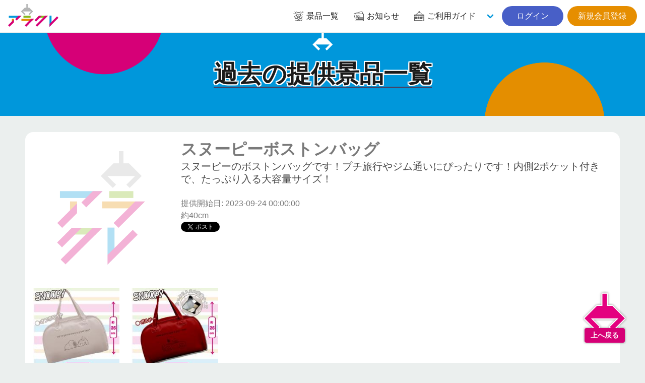

--- FILE ---
content_type: text/css
request_url: https://aracre.net/assets/css/all.css?id=af390195115af6ad949f83ecd90f3d93
body_size: 99548
content:
@charset "UTF-8";.is__visible--tablet--land{display:none}@media screen and (max-width:1180px){.is__visible--tablet--land{display:block}}.is__visible--tablet--port{display:none}@media screen and (max-width:926px){.is__visible--tablet--port{display:block}}.is__visible--mobile--land{display:none}@media screen and (max-width:926px){.is__visible--mobile--land{display:block}}.is__visible--mobile--port{display:none}@media screen and (max-width:480px){.is__visible--mobile--port{display:block}}.is__hidden--tablet--land{display:block}@media screen and (max-width:1180px){.is__hidden--tablet--land{display:none}}.is__hidden--tablet--port{display:block}@media screen and (max-width:926px){.is__hidden--tablet--port{display:none}}.is__hidden--mobile--land{display:block}@media screen and (max-width:926px){.is__hidden--mobile--land{display:none}}.is__hidden--mobile--port{display:block}@media screen and (max-width:480px){.is__hidden--mobile--port{display:none}}@font-face{-webkit-font-smoothing:antialiased;-moz-osx-font-smoothing:grayscale;font-family:aracreicon;font-style:normal;font-weight:300;src:url(../fonts/aracreicon/aracreicon.eot?v=$date);src:url(../fonts/aracreicon/aracreicon.eot?v=$date#iefix) format("embedded-opentype"),url(../fonts/aracreicon/aracreicon.woff?v=$date) format("woff"),url(../fonts/aracreicon/aracreicon.ttf?v=$date) format("truetype"),url(../fonts/aracreicon/aracreicon.svg?v=$date#normal) format("svg");transform:rotate(.05deg)}[class*=" icon__"],[class^=icon__]{speak:none;-webkit-font-smoothing:antialiased;-moz-osx-font-smoothing:grayscale;font-family:aracreicon!important;font-style:normal;font-variant:normal;font-weight:400;line-height:1;text-transform:none}body,body button,body input,body select,body textarea{font-family:BlinkMacSystemFont,-apple-system,Segoe UI,Roboto,Oxygen,Ubuntu,Cantarell,Fira Sans,Droid Sans,Helvetica Neue,Helvetica,Arial,sans-serif!important}

/*!
 * Font Awesome Pro 6.6.0 by @fontawesome - https://fontawesome.com
 * License - https://fontawesome.com/license (Commercial License)
 * Copyright 2024 Fonticons, Inc.
 */.fa{font-family:var(--fa-style-family,"Font Awesome 6 Pro");font-weight:var(--fa-style,900)}.fa,.fa-brands,.fa-classic,.fa-duotone,.fa-light,.fa-regular,.fa-sharp,.fa-sharp-duotone,.fa-sharp-solid,.fa-solid,.fa-thin,.fab,.fad,.fal,.far,.fas,.fasds,.fasl,.fasr,.fass,.fast,.fat{-moz-osx-font-smoothing:grayscale;-webkit-font-smoothing:antialiased;display:var(--fa-display,inline-block);font-style:normal;font-variant:normal;line-height:1;text-rendering:auto}.fa-classic,.fa-light,.fa-regular,.fa-solid,.fa-thin,.fal,.far,.fas,.fat{font-family:Font Awesome\ 6 Pro}.fa-brands,.fab{font-family:Font Awesome\ 6 Brands}.fa-classic.fa-duotone,.fa-duotone,.fad{font-family:Font Awesome\ 6 Duotone}.fa-sharp-duotone,.fasds{font-family:Font Awesome\ 6 Sharp Duotone;font-weight:900}.fa-sharp,.fasl,.fasr,.fass,.fast{font-family:Font Awesome\ 6 Sharp}.fa-sharp,.fass{font-weight:900}.fa-1x{font-size:1em}.fa-2x{font-size:2em}.fa-3x{font-size:3em}.fa-4x{font-size:4em}.fa-5x{font-size:5em}.fa-6x{font-size:6em}.fa-7x{font-size:7em}.fa-8x{font-size:8em}.fa-9x{font-size:9em}.fa-10x{font-size:10em}.fa-2xs{font-size:.625em;line-height:.1em;vertical-align:.225em}.fa-xs{font-size:.75em;line-height:.0833333337em;vertical-align:.125em}.fa-sm{font-size:.875em;line-height:.0714285718em;vertical-align:.0535714295em}.fa-lg{font-size:1.25em;line-height:.05em;vertical-align:-.075em}.fa-xl{font-size:1.5em;line-height:.0416666682em;vertical-align:-.125em}.fa-2xl{font-size:2em;line-height:.03125em;vertical-align:-.1875em}.fa-fw{text-align:center;width:1.25em}.fa-ul{list-style-type:none;margin-left:var(--fa-li-margin,2.5em);padding-left:0}.fa-ul>li{position:relative}.fa-li{left:calc(var(--fa-li-width, 2em)*-1);line-height:inherit;position:absolute;text-align:center;width:var(--fa-li-width,2em)}.fa-border{border-color:var(--fa-border-color,#eee);border-radius:var(--fa-border-radius,.1em);border-style:var(--fa-border-style,solid);border-width:var(--fa-border-width,.08em);padding:var(--fa-border-padding,.2em .25em .15em)}.fa-pull-left{float:left;margin-right:var(--fa-pull-margin,.3em)}.fa-pull-right{float:right;margin-left:var(--fa-pull-margin,.3em)}.fa-beat{animation-delay:var(--fa-animation-delay,0s);animation-direction:var(--fa-animation-direction,normal);animation-duration:var(--fa-animation-duration,1s);animation-iteration-count:var(--fa-animation-iteration-count,infinite);animation-name:fa-beat;animation-timing-function:var(--fa-animation-timing,ease-in-out)}.fa-bounce{animation-delay:var(--fa-animation-delay,0s);animation-direction:var(--fa-animation-direction,normal);animation-duration:var(--fa-animation-duration,1s);animation-iteration-count:var(--fa-animation-iteration-count,infinite);animation-name:fa-bounce;animation-timing-function:var(--fa-animation-timing,cubic-bezier(.28,.84,.42,1))}.fa-fade{animation-iteration-count:var(--fa-animation-iteration-count,infinite);animation-name:fa-fade;animation-timing-function:var(--fa-animation-timing,cubic-bezier(.4,0,.6,1))}.fa-beat-fade,.fa-fade{animation-delay:var(--fa-animation-delay,0s);animation-direction:var(--fa-animation-direction,normal);animation-duration:var(--fa-animation-duration,1s)}.fa-beat-fade{animation-iteration-count:var(--fa-animation-iteration-count,infinite);animation-name:fa-beat-fade;animation-timing-function:var(--fa-animation-timing,cubic-bezier(.4,0,.6,1))}.fa-flip{animation-delay:var(--fa-animation-delay,0s);animation-direction:var(--fa-animation-direction,normal);animation-duration:var(--fa-animation-duration,1s);animation-iteration-count:var(--fa-animation-iteration-count,infinite);animation-name:fa-flip;animation-timing-function:var(--fa-animation-timing,ease-in-out)}.fa-shake{animation-duration:var(--fa-animation-duration,1s);animation-iteration-count:var(--fa-animation-iteration-count,infinite);animation-name:fa-shake;animation-timing-function:var(--fa-animation-timing,linear)}.fa-shake,.fa-spin{animation-delay:var(--fa-animation-delay,0s);animation-direction:var(--fa-animation-direction,normal)}.fa-spin{animation-duration:var(--fa-animation-duration,2s);animation-iteration-count:var(--fa-animation-iteration-count,infinite);animation-name:fa-spin;animation-timing-function:var(--fa-animation-timing,linear)}.fa-spin-reverse{--fa-animation-direction:reverse}.fa-pulse,.fa-spin-pulse{animation-direction:var(--fa-animation-direction,normal);animation-duration:var(--fa-animation-duration,1s);animation-iteration-count:var(--fa-animation-iteration-count,infinite);animation-name:fa-spin;animation-timing-function:var(--fa-animation-timing,steps(8))}@media (prefers-reduced-motion:reduce){.fa-beat,.fa-beat-fade,.fa-bounce,.fa-fade,.fa-flip,.fa-pulse,.fa-shake,.fa-spin,.fa-spin-pulse{animation-delay:-1ms;animation-duration:1ms;animation-iteration-count:1;transition-delay:0s;transition-duration:0s}}@keyframes fa-beat{0%,90%{transform:scale(1)}45%{transform:scale(var(--fa-beat-scale,1.25))}}@keyframes fa-bounce{0%{transform:scale(1) translateY(0)}10%{transform:scale(var(--fa-bounce-start-scale-x,1.1),var(--fa-bounce-start-scale-y,.9)) translateY(0)}30%{transform:scale(var(--fa-bounce-jump-scale-x,.9),var(--fa-bounce-jump-scale-y,1.1)) translateY(var(--fa-bounce-height,-.5em))}50%{transform:scale(var(--fa-bounce-land-scale-x,1.05),var(--fa-bounce-land-scale-y,.95)) translateY(0)}57%{transform:scale(1) translateY(var(--fa-bounce-rebound,-.125em))}64%{transform:scale(1) translateY(0)}to{transform:scale(1) translateY(0)}}@keyframes fa-fade{50%{opacity:var(--fa-fade-opacity,.4)}}@keyframes fa-beat-fade{0%,to{opacity:var(--fa-beat-fade-opacity,.4);transform:scale(1)}50%{opacity:1;transform:scale(var(--fa-beat-fade-scale,1.125))}}@keyframes fa-flip{50%{transform:rotate3d(var(--fa-flip-x,0),var(--fa-flip-y,1),var(--fa-flip-z,0),var(--fa-flip-angle,-180deg))}}@keyframes fa-shake{0%{transform:rotate(-15deg)}4%{transform:rotate(15deg)}24%,8%{transform:rotate(-18deg)}12%,28%{transform:rotate(18deg)}16%{transform:rotate(-22deg)}20%{transform:rotate(22deg)}32%{transform:rotate(-12deg)}36%{transform:rotate(12deg)}40%,to{transform:rotate(0deg)}}@keyframes fa-spin{0%{transform:rotate(0deg)}to{transform:rotate(1turn)}}.fa-rotate-90{transform:rotate(90deg)}.fa-rotate-180{transform:rotate(180deg)}.fa-rotate-270{transform:rotate(270deg)}.fa-flip-horizontal{transform:scaleX(-1)}.fa-flip-vertical{transform:scaleY(-1)}.fa-flip-both,.fa-flip-horizontal.fa-flip-vertical{transform:scale(-1)}.fa-rotate-by{transform:rotate(var(--fa-rotate-angle,0))}.fa-stack{display:inline-block;height:2em;line-height:2em;position:relative;vertical-align:middle;width:2.5em}.fa-stack-1x,.fa-stack-2x{left:0;position:absolute;text-align:center;width:100%;z-index:var(--fa-stack-z-index,auto)}.fa-stack-1x{line-height:inherit}.fa-stack-2x{font-size:2em}.fa-inverse{color:var(--fa-inverse,#fff)}.fa-0:before{content:"\30 "}.fa-1:before{content:"\31 "}.fa-2:before{content:"\32 "}.fa-3:before{content:"\33 "}.fa-4:before{content:"\34 "}.fa-5:before{content:"\35 "}.fa-6:before{content:"\36 "}.fa-7:before{content:"\37 "}.fa-8:before{content:"\38 "}.fa-9:before{content:"\39 "}.fa-fill-drip:before{content:"\f576"}.fa-arrows-to-circle:before{content:"\e4bd"}.fa-chevron-circle-right:before,.fa-circle-chevron-right:before{content:"\f138"}.fa-wagon-covered:before{content:"\f8ee"}.fa-line-height:before{content:"\f871"}.fa-bagel:before{content:"\e3d7"}.fa-transporter-7:before{content:"\e2a8"}.fa-at:before{content:"\@"}.fa-rectangles-mixed:before{content:"\e323"}.fa-phone-arrow-up-right:before,.fa-phone-arrow-up:before,.fa-phone-outgoing:before{content:"\e224"}.fa-trash-alt:before,.fa-trash-can:before{content:"\f2ed"}.fa-circle-l:before{content:"\e114"}.fa-head-side-goggles:before,.fa-head-vr:before{content:"\f6ea"}.fa-text-height:before{content:"\f034"}.fa-user-times:before,.fa-user-xmark:before{content:"\f235"}.fa-face-hand-yawn:before{content:"\e379"}.fa-gauge-simple-min:before,.fa-tachometer-slowest:before{content:"\f62d"}.fa-stethoscope:before{content:"\f0f1"}.fa-coffin:before{content:"\f6c6"}.fa-comment-alt:before,.fa-message:before{content:"\f27a"}.fa-bowl-salad:before,.fa-salad:before{content:"\f81e"}.fa-info:before{content:"\f129"}.fa-robot-astromech:before{content:"\e2d2"}.fa-ring-diamond:before{content:"\e5ab"}.fa-fondue-pot:before{content:"\e40d"}.fa-theta:before{content:"\f69e"}.fa-face-hand-peeking:before{content:"\e481"}.fa-square-user:before{content:"\e283"}.fa-compress-alt:before,.fa-down-left-and-up-right-to-center:before{content:"\f422"}.fa-explosion:before{content:"\e4e9"}.fa-file-alt:before,.fa-file-lines:before,.fa-file-text:before{content:"\f15c"}.fa-wave-square:before{content:"\f83e"}.fa-ring:before{content:"\f70b"}.fa-building-un:before{content:"\e4d9"}.fa-dice-three:before{content:"\f527"}.fa-tire-pressure-warning:before{content:"\f633"}.fa-wifi-2:before,.fa-wifi-fair:before{content:"\f6ab"}.fa-calendar-alt:before,.fa-calendar-days:before{content:"\f073"}.fa-mp3-player:before{content:"\f8ce"}.fa-anchor-circle-check:before{content:"\e4aa"}.fa-tally-4:before{content:"\e297"}.fa-rectangle-history:before{content:"\e4a2"}.fa-building-circle-arrow-right:before{content:"\e4d1"}.fa-volleyball-ball:before,.fa-volleyball:before{content:"\f45f"}.fa-sun-haze:before{content:"\f765"}.fa-text-size:before{content:"\f894"}.fa-ufo:before{content:"\e047"}.fa-fork:before,.fa-utensil-fork:before{content:"\f2e3"}.fa-arrows-up-to-line:before{content:"\e4c2"}.fa-mobile-signal:before{content:"\e1ef"}.fa-barcode-scan:before{content:"\f465"}.fa-sort-desc:before,.fa-sort-down:before{content:"\f0dd"}.fa-folder-arrow-down:before,.fa-folder-download:before{content:"\e053"}.fa-circle-minus:before,.fa-minus-circle:before{content:"\f056"}.fa-face-icicles:before{content:"\e37c"}.fa-shovel:before{content:"\f713"}.fa-door-open:before{content:"\f52b"}.fa-films:before{content:"\e17a"}.fa-right-from-bracket:before,.fa-sign-out-alt:before{content:"\f2f5"}.fa-face-glasses:before{content:"\e377"}.fa-nfc:before{content:"\e1f7"}.fa-atom:before{content:"\f5d2"}.fa-soap:before{content:"\e06e"}.fa-heart-music-camera-bolt:before,.fa-icons:before{content:"\f86d"}.fa-microphone-alt-slash:before,.fa-microphone-lines-slash:before{content:"\f539"}.fa-closed-captioning-slash:before{content:"\e135"}.fa-calculator-alt:before,.fa-calculator-simple:before{content:"\f64c"}.fa-bridge-circle-check:before{content:"\e4c9"}.fa-sliders-up:before,.fa-sliders-v:before{content:"\f3f1"}.fa-location-minus:before,.fa-map-marker-minus:before{content:"\f609"}.fa-pump-medical:before{content:"\e06a"}.fa-fingerprint:before{content:"\f577"}.fa-ski-boot:before{content:"\e3cc"}.fa-rectangle-sd:before,.fa-standard-definition:before{content:"\e28a"}.fa-h1:before{content:"\f313"}.fa-hand-point-right:before{content:"\f0a4"}.fa-magnifying-glass-location:before,.fa-search-location:before{content:"\f689"}.fa-message-bot:before{content:"\e3b8"}.fa-forward-step:before,.fa-step-forward:before{content:"\f051"}.fa-face-smile-beam:before,.fa-smile-beam:before{content:"\f5b8"}.fa-light-ceiling:before{content:"\e016"}.fa-comment-alt-exclamation:before,.fa-message-exclamation:before{content:"\f4a5"}.fa-bowl-scoop:before,.fa-bowl-shaved-ice:before{content:"\e3de"}.fa-square-x:before{content:"\e286"}.fa-building-memo:before{content:"\e61e"}.fa-utility-pole-double:before{content:"\e2c4"}.fa-flag-checkered:before{content:"\f11e"}.fa-chevron-double-up:before,.fa-chevrons-up:before{content:"\f325"}.fa-football-ball:before,.fa-football:before{content:"\f44e"}.fa-user-vneck:before{content:"\e461"}.fa-school-circle-exclamation:before{content:"\e56c"}.fa-crop:before{content:"\f125"}.fa-angle-double-down:before,.fa-angles-down:before{content:"\f103"}.fa-users-rectangle:before{content:"\e594"}.fa-people-roof:before{content:"\e537"}.fa-arrow-square-right:before,.fa-square-arrow-right:before{content:"\f33b"}.fa-location-plus:before,.fa-map-marker-plus:before{content:"\f60a"}.fa-lightbulb-exclamation-on:before{content:"\e1ca"}.fa-people-line:before{content:"\e534"}.fa-beer-mug-empty:before,.fa-beer:before{content:"\f0fc"}.fa-crate-empty:before{content:"\e151"}.fa-diagram-predecessor:before{content:"\e477"}.fa-transporter:before{content:"\e042"}.fa-calendar-circle-user:before{content:"\e471"}.fa-arrow-up-long:before,.fa-long-arrow-up:before{content:"\f176"}.fa-person-carry-box:before,.fa-person-carry:before{content:"\f4cf"}.fa-burn:before,.fa-fire-flame-simple:before{content:"\f46a"}.fa-male:before,.fa-person:before{content:"\f183"}.fa-laptop:before{content:"\f109"}.fa-file-csv:before{content:"\f6dd"}.fa-menorah:before{content:"\f676"}.fa-union:before{content:"\f6a2"}.fa-chevron-double-left:before,.fa-chevrons-left:before{content:"\f323"}.fa-circle-heart:before,.fa-heart-circle:before{content:"\f4c7"}.fa-truck-plane:before{content:"\e58f"}.fa-record-vinyl:before{content:"\f8d9"}.fa-bring-forward:before{content:"\f856"}.fa-square-p:before{content:"\e279"}.fa-face-grin-stars:before,.fa-grin-stars:before{content:"\f587"}.fa-sigma:before{content:"\f68b"}.fa-camera-movie:before{content:"\f8a9"}.fa-bong:before{content:"\f55c"}.fa-clarinet:before{content:"\f8ad"}.fa-truck-flatbed:before{content:"\e2b6"}.fa-pastafarianism:before,.fa-spaghetti-monster-flying:before{content:"\f67b"}.fa-arrow-down-up-across-line:before{content:"\e4af"}.fa-arrows-rotate-reverse:before{content:"\e630"}.fa-leaf-heart:before{content:"\f4cb"}.fa-house-building:before{content:"\e1b1"}.fa-cheese-swiss:before{content:"\f7f0"}.fa-spoon:before,.fa-utensil-spoon:before{content:"\f2e5"}.fa-jar-wheat:before{content:"\e517"}.fa-envelopes-bulk:before,.fa-mail-bulk:before{content:"\f674"}.fa-file-circle-exclamation:before{content:"\e4eb"}.fa-bow-arrow:before{content:"\f6b9"}.fa-cart-xmark:before{content:"\e0dd"}.fa-hexagon-xmark:before,.fa-times-hexagon:before,.fa-xmark-hexagon:before{content:"\f2ee"}.fa-circle-h:before,.fa-hospital-symbol:before{content:"\f47e"}.fa-merge:before{content:"\e526"}.fa-pager:before{content:"\f815"}.fa-cart-minus:before{content:"\e0db"}.fa-address-book:before,.fa-contact-book:before{content:"\f2b9"}.fa-pan-frying:before{content:"\e42c"}.fa-grid-3:before,.fa-grid:before{content:"\e195"}.fa-football-helmet:before{content:"\f44f"}.fa-hand-love:before{content:"\e1a5"}.fa-trees:before{content:"\f724"}.fa-strikethrough:before{content:"\f0cc"}.fa-page:before{content:"\e428"}.fa-k:before{content:"K"}.fa-diagram-previous:before{content:"\e478"}.fa-gauge-min:before,.fa-tachometer-alt-slowest:before{content:"\f628"}.fa-folder-grid:before{content:"\e188"}.fa-eggplant:before{content:"\e16c"}.fa-excavator:before{content:"\e656"}.fa-ram:before{content:"\f70a"}.fa-landmark-flag:before{content:"\e51c"}.fa-lips:before{content:"\f600"}.fa-pencil-alt:before,.fa-pencil:before{content:"\f303"}.fa-backward:before{content:"\f04a"}.fa-caret-right:before{content:"\f0da"}.fa-comments:before{content:"\f086"}.fa-file-clipboard:before,.fa-paste:before{content:"\f0ea"}.fa-desktop-arrow-down:before{content:"\e155"}.fa-code-pull-request:before{content:"\e13c"}.fa-pumpkin:before{content:"\f707"}.fa-clipboard-list:before{content:"\f46d"}.fa-pen-field:before{content:"\e211"}.fa-blueberries:before{content:"\e2e8"}.fa-truck-loading:before,.fa-truck-ramp-box:before{content:"\f4de"}.fa-note:before{content:"\e1ff"}.fa-arrow-down-to-square:before{content:"\e096"}.fa-user-check:before{content:"\f4fc"}.fa-cloud-xmark:before{content:"\e35f"}.fa-vial-virus:before{content:"\e597"}.fa-book-alt:before,.fa-book-blank:before{content:"\f5d9"}.fa-golf-flag-hole:before{content:"\e3ac"}.fa-comment-alt-arrow-down:before,.fa-message-arrow-down:before{content:"\e1db"}.fa-face-unamused:before{content:"\e39f"}.fa-sheet-plastic:before{content:"\e571"}.fa-circle-9:before{content:"\e0f6"}.fa-blog:before{content:"\f781"}.fa-user-ninja:before{content:"\f504"}.fa-pencil-slash:before{content:"\e215"}.fa-bowling-pins:before{content:"\f437"}.fa-person-arrow-up-from-line:before{content:"\e539"}.fa-down-right:before{content:"\e16b"}.fa-scroll-torah:before,.fa-torah:before{content:"\f6a0"}.fa-webhook:before{content:"\e5d5"}.fa-blinds-open:before{content:"\f8fc"}.fa-fence:before{content:"\e303"}.fa-arrow-alt-up:before,.fa-up:before{content:"\f357"}.fa-broom-ball:before,.fa-quidditch-broom-ball:before,.fa-quidditch:before{content:"\f458"}.fa-drumstick:before{content:"\f6d6"}.fa-square-v:before{content:"\e284"}.fa-face-awesome:before,.fa-gave-dandy:before{content:"\e409"}.fa-dial-off:before{content:"\e162"}.fa-toggle-off:before{content:"\f204"}.fa-face-smile-horns:before{content:"\e391"}.fa-archive:before,.fa-box-archive:before{content:"\f187"}.fa-grapes:before{content:"\e306"}.fa-person-drowning:before{content:"\e545"}.fa-dial-max:before{content:"\e15e"}.fa-circle-m:before{content:"\e115"}.fa-calendar-image:before{content:"\e0d4"}.fa-caret-circle-down:before,.fa-circle-caret-down:before{content:"\f32d"}.fa-arrow-down-9-1:before,.fa-sort-numeric-desc:before,.fa-sort-numeric-down-alt:before{content:"\f886"}.fa-face-grin-tongue-squint:before,.fa-grin-tongue-squint:before{content:"\f58a"}.fa-shish-kebab:before{content:"\f821"}.fa-spray-can:before{content:"\f5bd"}.fa-alarm-snooze:before{content:"\f845"}.fa-scarecrow:before{content:"\f70d"}.fa-truck-monster:before{content:"\f63b"}.fa-gift-card:before{content:"\f663"}.fa-w:before{content:"W"}.fa-code-pull-request-draft:before{content:"\e3fa"}.fa-square-b:before{content:"\e264"}.fa-elephant:before{content:"\f6da"}.fa-earth-africa:before,.fa-globe-africa:before{content:"\f57c"}.fa-rainbow:before{content:"\f75b"}.fa-circle-notch:before{content:"\f1ce"}.fa-tablet-alt:before,.fa-tablet-screen-button:before{content:"\f3fa"}.fa-paw:before{content:"\f1b0"}.fa-message-question:before{content:"\e1e3"}.fa-cloud:before{content:"\f0c2"}.fa-trowel-bricks:before{content:"\e58a"}.fa-square-3:before{content:"\e258"}.fa-face-flushed:before,.fa-flushed:before{content:"\f579"}.fa-hospital-user:before{content:"\f80d"}.fa-microwave:before{content:"\e01b"}.fa-chf-sign:before{content:"\e602"}.fa-tent-arrow-left-right:before{content:"\e57f"}.fa-cart-circle-arrow-up:before{content:"\e3f0"}.fa-trash-clock:before{content:"\e2b0"}.fa-reflect-both:before{content:"\e66f"}.fa-gavel:before,.fa-legal:before{content:"\f0e3"}.fa-sprinkler-ceiling:before{content:"\e44c"}.fa-browsers:before{content:"\e0cb"}.fa-trillium:before{content:"\e588"}.fa-table-cells-unlock:before{content:"\e692"}.fa-music-slash:before{content:"\f8d1"}.fa-truck-ramp:before{content:"\f4e0"}.fa-binoculars:before{content:"\f1e5"}.fa-microphone-slash:before{content:"\f131"}.fa-box-tissue:before{content:"\e05b"}.fa-circle-c:before{content:"\e101"}.fa-star-christmas:before{content:"\f7d4"}.fa-chart-bullet:before{content:"\e0e1"}.fa-motorcycle:before{content:"\f21c"}.fa-tree-christmas:before{content:"\f7db"}.fa-tire-flat:before{content:"\f632"}.fa-sunglasses:before{content:"\f892"}.fa-badge:before{content:"\f335"}.fa-comment-alt-edit:before,.fa-message-edit:before,.fa-message-pen:before{content:"\f4a4"}.fa-bell-concierge:before,.fa-concierge-bell:before{content:"\f562"}.fa-pen-ruler:before,.fa-pencil-ruler:before{content:"\f5ae"}.fa-file-mp3:before{content:"\e648"}.fa-arrow-progress:before{content:"\e5df"}.fa-chess-rook-alt:before,.fa-chess-rook-piece:before{content:"\f448"}.fa-square-root:before{content:"\f697"}.fa-album-collection-circle-plus:before{content:"\e48e"}.fa-people-arrows-left-right:before,.fa-people-arrows:before{content:"\e068"}.fa-sign-post:before{content:"\e624"}.fa-face-angry-horns:before{content:"\e368"}.fa-mars-and-venus-burst:before{content:"\e523"}.fa-tombstone:before{content:"\f720"}.fa-caret-square-right:before,.fa-square-caret-right:before{content:"\f152"}.fa-cut:before,.fa-scissors:before{content:"\f0c4"}.fa-list-music:before{content:"\f8c9"}.fa-sun-plant-wilt:before{content:"\e57a"}.fa-toilets-portable:before{content:"\e584"}.fa-hockey-puck:before{content:"\f453"}.fa-mustache:before{content:"\e5bc"}.fa-hyphen:before{content:"\-"}.fa-table:before{content:"\f0ce"}.fa-user-chef:before{content:"\e3d2"}.fa-comment-alt-image:before,.fa-message-image:before{content:"\e1e0"}.fa-users-medical:before{content:"\f830"}.fa-sensor-alert:before,.fa-sensor-triangle-exclamation:before{content:"\e029"}.fa-magnifying-glass-arrow-right:before{content:"\e521"}.fa-digital-tachograph:before,.fa-tachograph-digital:before{content:"\f566"}.fa-face-mask:before{content:"\e37f"}.fa-pickleball:before{content:"\e435"}.fa-star-sharp-half:before{content:"\e28c"}.fa-users-slash:before{content:"\e073"}.fa-clover:before{content:"\e139"}.fa-meat:before{content:"\f814"}.fa-mail-reply:before,.fa-reply:before{content:"\f3e5"}.fa-star-and-crescent:before{content:"\f699"}.fa-empty-set:before{content:"\f656"}.fa-house-fire:before{content:"\e50c"}.fa-minus-square:before,.fa-square-minus:before{content:"\f146"}.fa-helicopter:before{content:"\f533"}.fa-bird:before{content:"\e469"}.fa-compass:before{content:"\f14e"}.fa-caret-square-down:before,.fa-square-caret-down:before{content:"\f150"}.fa-heart-half-alt:before,.fa-heart-half-stroke:before{content:"\e1ac"}.fa-file-circle-question:before{content:"\e4ef"}.fa-truck-utensils:before{content:"\e628"}.fa-laptop-code:before{content:"\f5fc"}.fa-joystick:before{content:"\f8c5"}.fa-grill-fire:before{content:"\e5a4"}.fa-rectangle-vertical-history:before{content:"\e237"}.fa-swatchbook:before{content:"\f5c3"}.fa-prescription-bottle:before{content:"\f485"}.fa-bars:before,.fa-navicon:before{content:"\f0c9"}.fa-keyboard-left:before{content:"\e1c3"}.fa-people-group:before{content:"\e533"}.fa-hourglass-3:before,.fa-hourglass-end:before{content:"\f253"}.fa-heart-broken:before,.fa-heart-crack:before{content:"\f7a9"}.fa-face-beam-hand-over-mouth:before{content:"\e47c"}.fa-droplet-percent:before,.fa-humidity:before{content:"\f750"}.fa-external-link-square-alt:before,.fa-square-up-right:before{content:"\f360"}.fa-face-kiss-beam:before,.fa-kiss-beam:before{content:"\f597"}.fa-corn:before{content:"\f6c7"}.fa-roller-coaster:before{content:"\e324"}.fa-photo-film-music:before{content:"\e228"}.fa-radar:before{content:"\e024"}.fa-sickle:before{content:"\f822"}.fa-film:before{content:"\f008"}.fa-coconut:before{content:"\e2f6"}.fa-ruler-horizontal:before{content:"\f547"}.fa-shield-cross:before{content:"\f712"}.fa-cassette-tape:before{content:"\f8ab"}.fa-square-terminal:before{content:"\e32a"}.fa-people-robbery:before{content:"\e536"}.fa-lightbulb:before{content:"\f0eb"}.fa-caret-left:before{content:"\f0d9"}.fa-comment-middle:before{content:"\e149"}.fa-trash-can-list:before{content:"\e2ab"}.fa-block:before{content:"\e46a"}.fa-circle-exclamation:before,.fa-exclamation-circle:before{content:"\f06a"}.fa-school-circle-xmark:before{content:"\e56d"}.fa-arrow-right-from-bracket:before,.fa-sign-out:before{content:"\f08b"}.fa-face-frown-slight:before{content:"\e376"}.fa-chevron-circle-down:before,.fa-circle-chevron-down:before{content:"\f13a"}.fa-sidebar-flip:before{content:"\e24f"}.fa-unlock-alt:before,.fa-unlock-keyhole:before{content:"\f13e"}.fa-temperature-list:before{content:"\e299"}.fa-cloud-showers-heavy:before{content:"\f740"}.fa-headphones-alt:before,.fa-headphones-simple:before{content:"\f58f"}.fa-sitemap:before{content:"\f0e8"}.fa-pipe-section:before{content:"\e438"}.fa-space-station-moon-alt:before,.fa-space-station-moon-construction:before{content:"\e034"}.fa-circle-dollar-to-slot:before,.fa-donate:before{content:"\f4b9"}.fa-memory:before{content:"\f538"}.fa-face-sleeping:before{content:"\e38d"}.fa-road-spikes:before{content:"\e568"}.fa-fire-burner:before{content:"\e4f1"}.fa-squirrel:before{content:"\f71a"}.fa-arrow-to-top:before,.fa-arrow-up-to-line:before{content:"\f341"}.fa-flag:before{content:"\f024"}.fa-face-cowboy-hat:before{content:"\e36e"}.fa-hanukiah:before{content:"\f6e6"}.fa-chart-scatter-3d:before{content:"\e0e8"}.fa-display-chart-up:before{content:"\e5e3"}.fa-square-code:before{content:"\e267"}.fa-feather:before{content:"\f52d"}.fa-volume-down:before,.fa-volume-low:before{content:"\f027"}.fa-times-to-slot:before,.fa-vote-nay:before,.fa-xmark-to-slot:before{content:"\f771"}.fa-box-alt:before,.fa-box-taped:before{content:"\f49a"}.fa-comment-slash:before{content:"\f4b3"}.fa-swords:before{content:"\f71d"}.fa-cloud-sun-rain:before{content:"\f743"}.fa-album:before{content:"\f89f"}.fa-circle-n:before{content:"\e118"}.fa-compress:before{content:"\f066"}.fa-wheat-alt:before,.fa-wheat-awn:before{content:"\e2cd"}.fa-ankh:before{content:"\f644"}.fa-hands-holding-child:before{content:"\e4fa"}.fa-asterisk:before{content:"\*"}.fa-key-skeleton-left-right:before{content:"\e3b4"}.fa-comment-lines:before{content:"\f4b0"}.fa-luchador-mask:before,.fa-luchador:before,.fa-mask-luchador:before{content:"\f455"}.fa-check-square:before,.fa-square-check:before{content:"\f14a"}.fa-shredder:before{content:"\f68a"}.fa-book-open-alt:before,.fa-book-open-cover:before{content:"\e0c0"}.fa-sandwich:before{content:"\f81f"}.fa-peseta-sign:before{content:"\e221"}.fa-parking-slash:before,.fa-square-parking-slash:before{content:"\f617"}.fa-train-tunnel:before{content:"\e454"}.fa-header:before,.fa-heading:before{content:"\f1dc"}.fa-ghost:before{content:"\f6e2"}.fa-face-anguished:before{content:"\e369"}.fa-hockey-sticks:before{content:"\f454"}.fa-abacus:before{content:"\f640"}.fa-film-alt:before,.fa-film-simple:before{content:"\f3a0"}.fa-list-squares:before,.fa-list:before{content:"\f03a"}.fa-tree-palm:before{content:"\f82b"}.fa-phone-square-alt:before,.fa-square-phone-flip:before{content:"\f87b"}.fa-user-beard-bolt:before{content:"\e689"}.fa-cart-plus:before{content:"\f217"}.fa-gamepad:before{content:"\f11b"}.fa-border-center-v:before{content:"\f89d"}.fa-circle-dot:before,.fa-dot-circle:before{content:"\f192"}.fa-clipboard-medical:before{content:"\e133"}.fa-dizzy:before,.fa-face-dizzy:before{content:"\f567"}.fa-egg:before{content:"\f7fb"}.fa-arrow-alt-to-top:before,.fa-up-to-line:before{content:"\f34d"}.fa-house-medical-circle-xmark:before{content:"\e513"}.fa-watch-fitness:before{content:"\f63e"}.fa-clock-nine-thirty:before{content:"\e34d"}.fa-campground:before{content:"\f6bb"}.fa-folder-plus:before{content:"\f65e"}.fa-jug:before{content:"\f8c6"}.fa-futbol-ball:before,.fa-futbol:before,.fa-soccer-ball:before{content:"\f1e3"}.fa-snow-blowing:before{content:"\f761"}.fa-paint-brush:before,.fa-paintbrush:before{content:"\f1fc"}.fa-lock:before{content:"\f023"}.fa-arrow-down-from-line:before,.fa-arrow-from-top:before{content:"\f345"}.fa-gas-pump:before{content:"\f52f"}.fa-signal-alt-slash:before,.fa-signal-bars-slash:before{content:"\f694"}.fa-monkey:before{content:"\f6fb"}.fa-pro:before,.fa-rectangle-pro:before{content:"\e235"}.fa-house-night:before{content:"\e010"}.fa-hot-tub-person:before,.fa-hot-tub:before{content:"\f593"}.fa-globe-pointer:before{content:"\e60e"}.fa-blanket:before{content:"\f498"}.fa-map-location:before,.fa-map-marked:before{content:"\f59f"}.fa-house-flood-water:before{content:"\e50e"}.fa-comments-question-check:before{content:"\e14f"}.fa-tree:before{content:"\f1bb"}.fa-arrows-cross:before{content:"\e0a2"}.fa-backpack:before{content:"\f5d4"}.fa-square-small:before{content:"\e27e"}.fa-folder-arrow-up:before,.fa-folder-upload:before{content:"\e054"}.fa-bridge-lock:before{content:"\e4cc"}.fa-crosshairs-simple:before{content:"\e59f"}.fa-sack-dollar:before{content:"\f81d"}.fa-edit:before,.fa-pen-to-square:before{content:"\f044"}.fa-sliders-h-square:before,.fa-square-sliders:before{content:"\f3f0"}.fa-car-side:before{content:"\f5e4"}.fa-comment-middle-top-alt:before,.fa-message-middle-top:before{content:"\e1e2"}.fa-lightbulb-on:before{content:"\f672"}.fa-knife:before,.fa-utensil-knife:before{content:"\f2e4"}.fa-share-alt:before,.fa-share-nodes:before{content:"\f1e0"}.fa-display-chart-up-circle-dollar:before{content:"\e5e6"}.fa-wave-sine:before{content:"\f899"}.fa-heart-circle-minus:before{content:"\e4ff"}.fa-circle-w:before{content:"\e12c"}.fa-calendar-circle:before,.fa-circle-calendar:before{content:"\e102"}.fa-hourglass-2:before,.fa-hourglass-half:before{content:"\f252"}.fa-microscope:before{content:"\f610"}.fa-sunset:before{content:"\f767"}.fa-sink:before{content:"\e06d"}.fa-calendar-exclamation:before{content:"\f334"}.fa-truck-container-empty:before{content:"\e2b5"}.fa-hand-heart:before{content:"\f4bc"}.fa-bag-shopping:before,.fa-shopping-bag:before{content:"\f290"}.fa-arrow-down-z-a:before,.fa-sort-alpha-desc:before,.fa-sort-alpha-down-alt:before{content:"\f881"}.fa-mitten:before{content:"\f7b5"}.fa-reply-clock:before,.fa-reply-time:before{content:"\e239"}.fa-person-rays:before{content:"\e54d"}.fa-arrow-alt-right:before,.fa-right:before{content:"\f356"}.fa-circle-f:before{content:"\e10e"}.fa-users:before{content:"\f0c0"}.fa-face-pleading:before{content:"\e386"}.fa-eye-slash:before{content:"\f070"}.fa-flask-vial:before{content:"\e4f3"}.fa-police-box:before{content:"\e021"}.fa-cucumber:before{content:"\e401"}.fa-head-side-brain:before{content:"\f808"}.fa-hand-paper:before,.fa-hand:before{content:"\f256"}.fa-biking-mountain:before,.fa-person-biking-mountain:before{content:"\f84b"}.fa-utensils-slash:before{content:"\e464"}.fa-print-magnifying-glass:before,.fa-print-search:before{content:"\f81a"}.fa-turn-right:before{content:"\e639"}.fa-folder-bookmark:before{content:"\e186"}.fa-arrow-turn-left-down:before{content:"\e633"}.fa-om:before{content:"\f679"}.fa-pi:before{content:"\f67e"}.fa-flask-potion:before,.fa-flask-round-potion:before{content:"\f6e1"}.fa-face-shush:before{content:"\e38c"}.fa-worm:before{content:"\e599"}.fa-house-circle-xmark:before{content:"\e50b"}.fa-plug:before{content:"\f1e6"}.fa-calendar-circle-exclamation:before{content:"\e46e"}.fa-square-i:before{content:"\e272"}.fa-chevron-up:before{content:"\f077"}.fa-face-saluting:before{content:"\e484"}.fa-gauge-simple-low:before,.fa-tachometer-slow:before{content:"\f62c"}.fa-face-persevering:before{content:"\e385"}.fa-camera-circle:before,.fa-circle-camera:before{content:"\e103"}.fa-hand-spock:before{content:"\f259"}.fa-spider-web:before{content:"\f719"}.fa-circle-microphone:before,.fa-microphone-circle:before{content:"\e116"}.fa-book-arrow-up:before{content:"\e0ba"}.fa-popsicle:before{content:"\e43e"}.fa-command:before{content:"\e142"}.fa-blinds:before{content:"\f8fb"}.fa-stopwatch:before{content:"\f2f2"}.fa-saxophone:before{content:"\f8dc"}.fa-square-2:before{content:"\e257"}.fa-field-hockey-stick-ball:before,.fa-field-hockey:before{content:"\f44c"}.fa-arrow-up-square-triangle:before,.fa-sort-shapes-up-alt:before{content:"\f88b"}.fa-face-scream:before{content:"\e38b"}.fa-square-m:before{content:"\e276"}.fa-camera-web:before,.fa-webcam:before{content:"\f832"}.fa-comment-arrow-down:before{content:"\e143"}.fa-lightbulb-cfl:before{content:"\e5a6"}.fa-window-frame-open:before{content:"\e050"}.fa-face-kiss:before,.fa-kiss:before{content:"\f596"}.fa-bridge-circle-xmark:before{content:"\e4cb"}.fa-period:before{content:"\."}.fa-face-grin-tongue:before,.fa-grin-tongue:before{content:"\f589"}.fa-up-to-dotted-line:before{content:"\e457"}.fa-thought-bubble:before{content:"\e32e"}.fa-skeleton-ribs:before{content:"\e5cb"}.fa-raygun:before{content:"\e025"}.fa-flute:before{content:"\f8b9"}.fa-acorn:before{content:"\f6ae"}.fa-video-arrow-up-right:before{content:"\e2c9"}.fa-grate-droplet:before{content:"\e194"}.fa-seal-exclamation:before{content:"\e242"}.fa-chess-bishop:before{content:"\f43a"}.fa-message-sms:before{content:"\e1e5"}.fa-coffee-beans:before{content:"\e13f"}.fa-hat-witch:before{content:"\f6e7"}.fa-face-grin-wink:before,.fa-grin-wink:before{content:"\f58c"}.fa-clock-three-thirty:before{content:"\e357"}.fa-deaf:before,.fa-deafness:before,.fa-ear-deaf:before,.fa-hard-of-hearing:before{content:"\f2a4"}.fa-alarm-clock:before{content:"\f34e"}.fa-eclipse:before{content:"\f749"}.fa-face-relieved:before{content:"\e389"}.fa-road-circle-check:before{content:"\e564"}.fa-dice-five:before{content:"\f523"}.fa-minus-octagon:before,.fa-octagon-minus:before{content:"\f308"}.fa-rss-square:before,.fa-square-rss:before{content:"\f143"}.fa-face-zany:before{content:"\e3a4"}.fa-tricycle:before{content:"\e5c3"}.fa-land-mine-on:before{content:"\e51b"}.fa-square-arrow-up-left:before{content:"\e263"}.fa-i-cursor:before{content:"\f246"}.fa-chart-mixed-up-circle-dollar:before{content:"\e5d9"}.fa-salt-shaker:before{content:"\e446"}.fa-stamp:before{content:"\f5bf"}.fa-file-plus:before{content:"\f319"}.fa-draw-square:before{content:"\f5ef"}.fa-toilet-paper-reverse-slash:before,.fa-toilet-paper-under-slash:before{content:"\e2a1"}.fa-stairs:before{content:"\e289"}.fa-drone-alt:before,.fa-drone-front:before{content:"\f860"}.fa-glass-empty:before{content:"\e191"}.fa-dial-high:before{content:"\e15c"}.fa-user-construction:before,.fa-user-hard-hat:before,.fa-user-helmet-safety:before{content:"\f82c"}.fa-i:before{content:"I"}.fa-hryvnia-sign:before,.fa-hryvnia:before{content:"\f6f2"}.fa-arrow-down-left-and-arrow-up-right-to-center:before{content:"\e092"}.fa-pills:before{content:"\f484"}.fa-face-grin-wide:before,.fa-grin-alt:before{content:"\f581"}.fa-tooth:before{content:"\f5c9"}.fa-basketball-hoop:before{content:"\f435"}.fa-objects-align-bottom:before{content:"\e3bb"}.fa-v:before{content:"V"}.fa-sparkles:before{content:"\f890"}.fa-squid:before{content:"\e450"}.fa-leafy-green:before{content:"\e41d"}.fa-circle-arrow-up-right:before{content:"\e0fc"}.fa-calendars:before{content:"\e0d7"}.fa-bangladeshi-taka-sign:before{content:"\e2e6"}.fa-bicycle:before{content:"\f206"}.fa-hammer-war:before{content:"\f6e4"}.fa-circle-d:before{content:"\e104"}.fa-spider-black-widow:before{content:"\f718"}.fa-rod-asclepius:before,.fa-rod-snake:before,.fa-staff-aesculapius:before,.fa-staff-snake:before{content:"\e579"}.fa-pear:before{content:"\e20c"}.fa-head-side-cough-slash:before{content:"\e062"}.fa-file-mov:before{content:"\e647"}.fa-triangle:before{content:"\f2ec"}.fa-apartment:before{content:"\e468"}.fa-ambulance:before,.fa-truck-medical:before{content:"\f0f9"}.fa-pepper:before{content:"\e432"}.fa-piano:before{content:"\f8d4"}.fa-gun-squirt:before{content:"\e19d"}.fa-wheat-awn-circle-exclamation:before{content:"\e598"}.fa-snowman:before{content:"\f7d0"}.fa-user-alien:before{content:"\e04a"}.fa-shield-check:before{content:"\f2f7"}.fa-mortar-pestle:before{content:"\f5a7"}.fa-road-barrier:before{content:"\e562"}.fa-chart-candlestick:before{content:"\e0e2"}.fa-briefcase-blank:before{content:"\e0c8"}.fa-school:before{content:"\f549"}.fa-igloo:before{content:"\f7ae"}.fa-bracket-round:before,.fa-parenthesis:before{content:"\("}.fa-joint:before{content:"\f595"}.fa-horse-saddle:before{content:"\f8c3"}.fa-mug-marshmallows:before{content:"\f7b7"}.fa-filters:before{content:"\e17e"}.fa-bell-on:before{content:"\f8fa"}.fa-angle-right:before{content:"\f105"}.fa-dial-med:before{content:"\e15f"}.fa-horse:before{content:"\f6f0"}.fa-q:before{content:"Q"}.fa-monitor-heart-rate:before,.fa-monitor-waveform:before{content:"\f611"}.fa-link-simple:before{content:"\e1cd"}.fa-whistle:before{content:"\f460"}.fa-g:before{content:"G"}.fa-fragile:before,.fa-wine-glass-crack:before{content:"\f4bb"}.fa-slot-machine:before{content:"\e3ce"}.fa-notes-medical:before{content:"\f481"}.fa-car-wash:before{content:"\f5e6"}.fa-escalator:before{content:"\e171"}.fa-comment-image:before{content:"\e148"}.fa-temperature-2:before,.fa-temperature-half:before,.fa-thermometer-2:before,.fa-thermometer-half:before{content:"\f2c9"}.fa-dong-sign:before{content:"\e169"}.fa-donut:before,.fa-doughnut:before{content:"\e406"}.fa-capsules:before{content:"\f46b"}.fa-poo-bolt:before,.fa-poo-storm:before{content:"\f75a"}.fa-tally-1:before{content:"\e294"}.fa-file-vector:before{content:"\e64c"}.fa-face-frown-open:before,.fa-frown-open:before{content:"\f57a"}.fa-square-dashed:before{content:"\e269"}.fa-bag-shopping-plus:before{content:"\e651"}.fa-square-j:before{content:"\e273"}.fa-hand-point-up:before{content:"\f0a6"}.fa-money-bill:before{content:"\f0d6"}.fa-arrow-up-big-small:before,.fa-sort-size-up:before{content:"\f88e"}.fa-barcode-read:before{content:"\f464"}.fa-baguette:before{content:"\e3d8"}.fa-bowl-soft-serve:before{content:"\e46b"}.fa-face-holding-back-tears:before{content:"\e482"}.fa-arrow-alt-square-up:before,.fa-square-up:before{content:"\f353"}.fa-subway-tunnel:before,.fa-train-subway-tunnel:before{content:"\e2a3"}.fa-exclamation-square:before,.fa-square-exclamation:before{content:"\f321"}.fa-semicolon:before{content:"\;"}.fa-bookmark:before{content:"\f02e"}.fa-fan-table:before{content:"\e004"}.fa-align-justify:before{content:"\f039"}.fa-battery-1:before,.fa-battery-low:before{content:"\e0b1"}.fa-credit-card-front:before{content:"\f38a"}.fa-brain-arrow-curved-right:before,.fa-mind-share:before{content:"\f677"}.fa-umbrella-beach:before{content:"\f5ca"}.fa-helmet-un:before{content:"\e503"}.fa-location-smile:before,.fa-map-marker-smile:before{content:"\f60d"}.fa-arrow-left-to-line:before,.fa-arrow-to-left:before{content:"\f33e"}.fa-bullseye:before{content:"\f140"}.fa-nigiri:before,.fa-sushi:before{content:"\e48a"}.fa-comment-alt-captions:before,.fa-message-captions:before{content:"\e1de"}.fa-trash-list:before{content:"\e2b1"}.fa-bacon:before{content:"\f7e5"}.fa-option:before{content:"\e318"}.fa-raccoon:before{content:"\e613"}.fa-hand-point-down:before{content:"\f0a7"}.fa-arrow-up-from-bracket:before{content:"\e09a"}.fa-head-side-gear:before{content:"\e611"}.fa-trash-plus:before{content:"\e2b2"}.fa-file-cad:before{content:"\e672"}.fa-objects-align-top:before{content:"\e3c0"}.fa-folder-blank:before,.fa-folder:before{content:"\f07b"}.fa-face-anxious-sweat:before{content:"\e36a"}.fa-credit-card-blank:before{content:"\f389"}.fa-file-medical-alt:before,.fa-file-waveform:before{content:"\f478"}.fa-microchip-ai:before{content:"\e1ec"}.fa-mug:before{content:"\f874"}.fa-plane-up-slash:before{content:"\e22e"}.fa-radiation:before{content:"\f7b9"}.fa-pen-circle:before{content:"\e20e"}.fa-bag-seedling:before{content:"\e5f2"}.fa-chart-simple:before{content:"\e473"}.fa-crutches:before{content:"\f7f8"}.fa-circle-parking:before,.fa-parking-circle:before{content:"\f615"}.fa-mars-stroke:before{content:"\f229"}.fa-leaf-oak:before{content:"\f6f7"}.fa-square-bolt:before{content:"\e265"}.fa-vial:before{content:"\f492"}.fa-dashboard:before,.fa-gauge-med:before,.fa-gauge:before,.fa-tachometer-alt-average:before{content:"\f624"}.fa-magic-wand-sparkles:before,.fa-wand-magic-sparkles:before{content:"\e2ca"}.fa-lambda:before{content:"\f66e"}.fa-e:before{content:"E"}.fa-pizza:before{content:"\f817"}.fa-bowl-chopsticks-noodles:before{content:"\e2ea"}.fa-h3:before{content:"\f315"}.fa-pen-alt:before,.fa-pen-clip:before{content:"\f305"}.fa-bridge-circle-exclamation:before{content:"\e4ca"}.fa-badge-percent:before{content:"\f646"}.fa-rotate-reverse:before{content:"\e631"}.fa-user:before{content:"\f007"}.fa-sensor:before{content:"\e028"}.fa-comma:before{content:"\,"}.fa-school-circle-check:before{content:"\e56b"}.fa-toilet-paper-reverse:before,.fa-toilet-paper-under:before{content:"\e2a0"}.fa-light-emergency:before{content:"\e41f"}.fa-arrow-down-to-arc:before{content:"\e4ae"}.fa-dumpster:before{content:"\f793"}.fa-shuttle-van:before,.fa-van-shuttle:before{content:"\f5b6"}.fa-building-user:before{content:"\e4da"}.fa-light-switch:before{content:"\e017"}.fa-caret-square-left:before,.fa-square-caret-left:before{content:"\f191"}.fa-highlighter:before{content:"\f591"}.fa-heart-rate:before,.fa-wave-pulse:before{content:"\f5f8"}.fa-key:before{content:"\f084"}.fa-arrow-left-to-bracket:before{content:"\e669"}.fa-hat-santa:before{content:"\f7a7"}.fa-tamale:before{content:"\e451"}.fa-box-check:before{content:"\f467"}.fa-bullhorn:before{content:"\f0a1"}.fa-steak:before{content:"\f824"}.fa-location-crosshairs-slash:before,.fa-location-slash:before{content:"\f603"}.fa-person-dolly:before{content:"\f4d0"}.fa-globe:before{content:"\f0ac"}.fa-synagogue:before{content:"\f69b"}.fa-file-chart-column:before,.fa-file-chart-line:before{content:"\f659"}.fa-person-half-dress:before{content:"\e548"}.fa-folder-image:before{content:"\e18a"}.fa-calendar-edit:before,.fa-calendar-pen:before{content:"\f333"}.fa-road-bridge:before{content:"\e563"}.fa-face-smile-tear:before{content:"\e393"}.fa-comment-alt-plus:before,.fa-message-plus:before{content:"\f4a8"}.fa-location-arrow:before{content:"\f124"}.fa-c:before{content:"C"}.fa-tablet-button:before{content:"\f10a"}.fa-person-dress-fairy:before{content:"\e607"}.fa-rectangle-history-circle-user:before{content:"\e4a4"}.fa-building-lock:before{content:"\e4d6"}.fa-chart-line-up:before{content:"\e0e5"}.fa-mailbox:before{content:"\f813"}.fa-sign-posts:before{content:"\e625"}.fa-truck-bolt:before{content:"\e3d0"}.fa-pizza-slice:before{content:"\f818"}.fa-money-bill-wave:before{content:"\f53a"}.fa-area-chart:before,.fa-chart-area:before{content:"\f1fe"}.fa-house-flag:before{content:"\e50d"}.fa-circle-three-quarters-stroke:before{content:"\e5d4"}.fa-person-circle-minus:before{content:"\e540"}.fa-scalpel:before{content:"\f61d"}.fa-ban:before,.fa-cancel:before{content:"\f05e"}.fa-bell-exclamation:before{content:"\f848"}.fa-bookmark-circle:before,.fa-circle-bookmark:before{content:"\e100"}.fa-egg-fried:before{content:"\f7fc"}.fa-face-weary:before{content:"\e3a1"}.fa-uniform-martial-arts:before{content:"\e3d1"}.fa-camera-rotate:before{content:"\e0d8"}.fa-sun-dust:before{content:"\f764"}.fa-comment-text:before{content:"\e14d"}.fa-air-freshener:before,.fa-spray-can-sparkles:before{content:"\f5d0"}.fa-signal-alt-4:before,.fa-signal-alt:before,.fa-signal-bars-strong:before,.fa-signal-bars:before{content:"\f690"}.fa-diamond-exclamation:before{content:"\e405"}.fa-star:before{content:"\f005"}.fa-dial-min:before{content:"\e161"}.fa-repeat:before{content:"\f363"}.fa-cross:before{content:"\f654"}.fa-file-caret-down:before,.fa-page-caret-down:before{content:"\e429"}.fa-box:before{content:"\f466"}.fa-venus-mars:before{content:"\f228"}.fa-clock-seven-thirty:before{content:"\e351"}.fa-arrow-pointer:before,.fa-mouse-pointer:before{content:"\f245"}.fa-clock-four-thirty:before{content:"\e34b"}.fa-signal-alt-3:before,.fa-signal-bars-good:before{content:"\f693"}.fa-cactus:before{content:"\f8a7"}.fa-lightbulb-gear:before{content:"\e5fd"}.fa-expand-arrows-alt:before,.fa-maximize:before{content:"\f31e"}.fa-charging-station:before{content:"\f5e7"}.fa-shapes:before,.fa-triangle-circle-square:before{content:"\f61f"}.fa-plane-tail:before{content:"\e22c"}.fa-gauge-simple-max:before,.fa-tachometer-fastest:before{content:"\f62b"}.fa-circle-u:before{content:"\e127"}.fa-shield-slash:before{content:"\e24b"}.fa-phone-square-down:before,.fa-square-phone-hangup:before{content:"\e27a"}.fa-arrow-up-left:before{content:"\e09d"}.fa-transporter-1:before{content:"\e043"}.fa-peanuts:before{content:"\e431"}.fa-random:before,.fa-shuffle:before{content:"\f074"}.fa-person-running:before,.fa-running:before{content:"\f70c"}.fa-mobile-retro:before{content:"\e527"}.fa-grip-lines-vertical:before{content:"\f7a5"}.fa-bin-bottles-recycle:before{content:"\e5f6"}.fa-arrow-up-from-square:before{content:"\e09c"}.fa-file-dashed-line:before,.fa-page-break:before{content:"\f877"}.fa-bracket-curly-right:before{content:"\}"}.fa-spider:before{content:"\f717"}.fa-clock-three:before{content:"\e356"}.fa-hands-bound:before{content:"\e4f9"}.fa-scalpel-line-dashed:before,.fa-scalpel-path:before{content:"\f61e"}.fa-file-invoice-dollar:before{content:"\f571"}.fa-pipe-smoking:before{content:"\e3c4"}.fa-face-astonished:before{content:"\e36b"}.fa-window:before{content:"\f40e"}.fa-plane-circle-exclamation:before{content:"\e556"}.fa-ear:before{content:"\f5f0"}.fa-file-lock:before{content:"\e3a6"}.fa-diagram-venn:before{content:"\e15a"}.fa-arrow-down-from-bracket:before{content:"\e667"}.fa-x-ray:before{content:"\f497"}.fa-goal-net:before{content:"\e3ab"}.fa-coffin-cross:before{content:"\e051"}.fa-octopus:before{content:"\e688"}.fa-spell-check:before{content:"\f891"}.fa-location-xmark:before,.fa-map-marker-times:before,.fa-map-marker-xmark:before{content:"\f60e"}.fa-circle-quarter-stroke:before{content:"\e5d3"}.fa-lasso:before{content:"\f8c8"}.fa-slash:before{content:"\f715"}.fa-person-to-portal:before,.fa-portal-enter:before{content:"\e022"}.fa-calendar-star:before{content:"\f736"}.fa-computer-mouse:before,.fa-mouse:before{content:"\f8cc"}.fa-arrow-right-to-bracket:before,.fa-sign-in:before{content:"\f090"}.fa-pegasus:before{content:"\f703"}.fa-files-medical:before{content:"\f7fd"}.fa-cannon:before{content:"\e642"}.fa-nfc-lock:before{content:"\e1f8"}.fa-person-ski-lift:before,.fa-ski-lift:before{content:"\f7c8"}.fa-square-6:before{content:"\e25b"}.fa-shop-slash:before,.fa-store-alt-slash:before{content:"\e070"}.fa-wind-turbine:before{content:"\f89b"}.fa-sliders-simple:before{content:"\e253"}.fa-grid-round:before{content:"\e5da"}.fa-badge-sheriff:before{content:"\f8a2"}.fa-server:before{content:"\f233"}.fa-virus-covid-slash:before{content:"\e4a9"}.fa-intersection:before{content:"\f668"}.fa-shop-lock:before{content:"\e4a5"}.fa-family:before{content:"\e300"}.fa-hourglass-1:before,.fa-hourglass-start:before{content:"\f251"}.fa-user-hair-buns:before{content:"\e3d3"}.fa-blender-phone:before{content:"\f6b6"}.fa-hourglass-clock:before{content:"\e41b"}.fa-person-seat-reclined:before{content:"\e21f"}.fa-paper-plane-alt:before,.fa-paper-plane-top:before,.fa-send:before{content:"\e20a"}.fa-comment-alt-arrow-up:before,.fa-message-arrow-up:before{content:"\e1dc"}.fa-lightbulb-exclamation:before{content:"\f671"}.fa-layer-group-minus:before,.fa-layer-minus:before{content:"\f5fe"}.fa-chart-pie-simple-circle-currency:before{content:"\e604"}.fa-circle-e:before{content:"\e109"}.fa-building-wheat:before{content:"\e4db"}.fa-gauge-max:before,.fa-tachometer-alt-fastest:before{content:"\f626"}.fa-person-breastfeeding:before{content:"\e53a"}.fa-apostrophe:before{content:"'"}.fa-file-png:before{content:"\e666"}.fa-fire-hydrant:before{content:"\e17f"}.fa-right-to-bracket:before,.fa-sign-in-alt:before{content:"\f2f6"}.fa-video-plus:before{content:"\f4e1"}.fa-arrow-alt-square-right:before,.fa-square-right:before{content:"\f352"}.fa-comment-smile:before{content:"\f4b4"}.fa-venus:before{content:"\f221"}.fa-passport:before{content:"\f5ab"}.fa-thumb-tack-slash:before,.fa-thumbtack-slash:before{content:"\e68f"}.fa-inbox-arrow-down:before,.fa-inbox-in:before{content:"\f310"}.fa-heart-pulse:before,.fa-heartbeat:before{content:"\f21e"}.fa-circle-8:before{content:"\e0f5"}.fa-clouds-moon:before{content:"\f745"}.fa-clock-ten-thirty:before{content:"\e355"}.fa-people-carry-box:before,.fa-people-carry:before{content:"\f4ce"}.fa-folder-user:before{content:"\e18e"}.fa-trash-can-xmark:before{content:"\e2ae"}.fa-temperature-high:before{content:"\f769"}.fa-microchip:before{content:"\f2db"}.fa-left-long-to-line:before{content:"\e41e"}.fa-crown:before{content:"\f521"}.fa-weight-hanging:before{content:"\f5cd"}.fa-xmarks-lines:before{content:"\e59a"}.fa-file-prescription:before{content:"\f572"}.fa-table-cells-lock:before{content:"\e679"}.fa-calendar-range:before{content:"\e0d6"}.fa-flower-daffodil:before{content:"\f800"}.fa-hand-back-point-up:before{content:"\e1a2"}.fa-weight-scale:before,.fa-weight:before{content:"\f496"}.fa-arrow-up-to-arc:before{content:"\e617"}.fa-star-exclamation:before{content:"\f2f3"}.fa-books:before{content:"\f5db"}.fa-user-friends:before,.fa-user-group:before{content:"\f500"}.fa-arrow-up-a-z:before,.fa-sort-alpha-up:before{content:"\f15e"}.fa-layer-group-plus:before,.fa-layer-plus:before{content:"\f5ff"}.fa-play-pause:before{content:"\e22f"}.fa-block-question:before{content:"\e3dd"}.fa-snooze:before,.fa-zzz:before{content:"\f880"}.fa-scanner-image:before{content:"\f8f3"}.fa-tv-retro:before{content:"\f401"}.fa-square-t:before{content:"\e280"}.fa-barn-silo:before,.fa-farm:before{content:"\f864"}.fa-chess-knight:before{content:"\f441"}.fa-bars-sort:before{content:"\e0ae"}.fa-palette-boxes:before,.fa-pallet-alt:before,.fa-pallet-boxes:before{content:"\f483"}.fa-face-laugh-squint:before,.fa-laugh-squint:before{content:"\f59b"}.fa-code-simple:before{content:"\e13d"}.fa-bolt-slash:before{content:"\e0b8"}.fa-panel-fire:before{content:"\e42f"}.fa-binary-circle-check:before{content:"\e33c"}.fa-comment-minus:before{content:"\f4b1"}.fa-burrito:before{content:"\f7ed"}.fa-violin:before{content:"\f8ed"}.fa-objects-column:before{content:"\e3c1"}.fa-chevron-square-down:before,.fa-square-chevron-down:before{content:"\f329"}.fa-comment-plus:before{content:"\f4b2"}.fa-triangle-instrument:before,.fa-triangle-music:before{content:"\f8e2"}.fa-wheelchair:before{content:"\f193"}.fa-user-pilot-tie:before{content:"\e2c1"}.fa-piano-keyboard:before{content:"\f8d5"}.fa-bed-empty:before{content:"\f8f9"}.fa-arrow-circle-up:before,.fa-circle-arrow-up:before{content:"\f0aa"}.fa-toggle-on:before{content:"\f205"}.fa-rectangle-portrait:before,.fa-rectangle-vertical:before{content:"\f2fb"}.fa-person-walking:before,.fa-walking:before{content:"\f554"}.fa-l:before{content:"L"}.fa-signal-stream:before{content:"\f8dd"}.fa-down-to-bracket:before{content:"\e4e7"}.fa-circle-z:before{content:"\e130"}.fa-stars:before{content:"\f762"}.fa-fire:before{content:"\f06d"}.fa-bed-pulse:before,.fa-procedures:before{content:"\f487"}.fa-house-day:before{content:"\e00e"}.fa-shuttle-space:before,.fa-space-shuttle:before{content:"\f197"}.fa-shirt-long-sleeve:before{content:"\e3c7"}.fa-chart-pie-alt:before,.fa-chart-pie-simple:before{content:"\f64e"}.fa-face-laugh:before,.fa-laugh:before{content:"\f599"}.fa-folder-open:before{content:"\f07c"}.fa-album-collection-circle-user:before{content:"\e48f"}.fa-candy:before{content:"\e3e7"}.fa-bowl-hot:before,.fa-soup:before{content:"\f823"}.fa-flatbread:before{content:"\e40b"}.fa-heart-circle-plus:before{content:"\e500"}.fa-code-fork:before{content:"\e13b"}.fa-city:before{content:"\f64f"}.fa-signal-alt-1:before,.fa-signal-bars-weak:before{content:"\f691"}.fa-microphone-alt:before,.fa-microphone-lines:before{content:"\f3c9"}.fa-clock-twelve:before{content:"\e358"}.fa-pepper-hot:before{content:"\f816"}.fa-citrus-slice:before{content:"\e2f5"}.fa-sheep:before{content:"\f711"}.fa-unlock:before{content:"\f09c"}.fa-colon-sign:before{content:"\e140"}.fa-headset:before{content:"\f590"}.fa-badger-honey:before{content:"\f6b4"}.fa-h4:before{content:"\f86a"}.fa-store-slash:before{content:"\e071"}.fa-road-circle-xmark:before{content:"\e566"}.fa-signal-slash:before{content:"\f695"}.fa-user-minus:before{content:"\f503"}.fa-mars-stroke-up:before,.fa-mars-stroke-v:before{content:"\f22a"}.fa-champagne-glasses:before,.fa-glass-cheers:before{content:"\f79f"}.fa-taco:before{content:"\f826"}.fa-hexagon-plus:before,.fa-plus-hexagon:before{content:"\f300"}.fa-clipboard:before{content:"\f328"}.fa-house-circle-exclamation:before{content:"\e50a"}.fa-file-arrow-up:before,.fa-file-upload:before{content:"\f574"}.fa-wifi-3:before,.fa-wifi-strong:before,.fa-wifi:before{content:"\f1eb"}.fa-comments-alt:before,.fa-messages:before{content:"\f4b6"}.fa-bath:before,.fa-bathtub:before{content:"\f2cd"}.fa-umbrella-alt:before,.fa-umbrella-simple:before{content:"\e2bc"}.fa-rectangle-history-circle-plus:before{content:"\e4a3"}.fa-underline:before{content:"\f0cd"}.fa-prescription-bottle-pill:before{content:"\e5c0"}.fa-user-edit:before,.fa-user-pen:before{content:"\f4ff"}.fa-binary-slash:before{content:"\e33e"}.fa-square-o:before{content:"\e278"}.fa-caduceus:before{content:"\e681"}.fa-signature:before{content:"\f5b7"}.fa-stroopwafel:before{content:"\f551"}.fa-bold:before{content:"\f032"}.fa-anchor-lock:before{content:"\e4ad"}.fa-building-ngo:before{content:"\e4d7"}.fa-transporter-3:before{content:"\e045"}.fa-engine-exclamation:before,.fa-engine-warning:before{content:"\f5f2"}.fa-circle-down-right:before{content:"\e108"}.fa-square-k:before{content:"\e274"}.fa-manat-sign:before{content:"\e1d5"}.fa-money-check-edit:before,.fa-money-check-pen:before{content:"\f872"}.fa-not-equal:before{content:"\f53e"}.fa-border-style:before,.fa-border-top-left:before{content:"\f853"}.fa-map-location-dot:before,.fa-map-marked-alt:before{content:"\f5a0"}.fa-tilde:before{content:"\~"}.fa-jedi:before{content:"\f669"}.fa-poll:before,.fa-square-poll-vertical:before{content:"\f681"}.fa-arrow-down-square-triangle:before,.fa-sort-shapes-down-alt:before{content:"\f889"}.fa-mug-hot:before{content:"\f7b6"}.fa-dog-leashed:before{content:"\f6d4"}.fa-battery-car:before,.fa-car-battery:before{content:"\f5df"}.fa-face-downcast-sweat:before{content:"\e371"}.fa-mailbox-flag-up:before{content:"\e5bb"}.fa-memo-circle-info:before{content:"\e49a"}.fa-gift:before{content:"\f06b"}.fa-dice-two:before{content:"\f528"}.fa-volume-medium:before,.fa-volume:before{content:"\f6a8"}.fa-transporter-5:before{content:"\e2a6"}.fa-gauge-circle-bolt:before{content:"\e496"}.fa-coin-front:before{content:"\e3fc"}.fa-file-slash:before{content:"\e3a7"}.fa-message-arrow-up-right:before{content:"\e1dd"}.fa-treasure-chest:before{content:"\f723"}.fa-chess-queen:before{content:"\f445"}.fa-paint-brush-alt:before,.fa-paint-brush-fine:before,.fa-paintbrush-alt:before,.fa-paintbrush-fine:before{content:"\f5a9"}.fa-glasses:before{content:"\f530"}.fa-hood-cloak:before{content:"\f6ef"}.fa-square-quote:before{content:"\e329"}.fa-up-left:before{content:"\e2bd"}.fa-bring-front:before{content:"\f857"}.fa-chess-board:before{content:"\f43c"}.fa-burger-cheese:before,.fa-cheeseburger:before{content:"\f7f1"}.fa-building-circle-check:before{content:"\e4d2"}.fa-repeat-1:before{content:"\f365"}.fa-arrow-down-to-line:before,.fa-arrow-to-bottom:before{content:"\f33d"}.fa-grid-5:before{content:"\e199"}.fa-swap-arrows:before{content:"\e60a"}.fa-right-long-to-line:before{content:"\e444"}.fa-person-chalkboard:before{content:"\e53d"}.fa-mars-stroke-h:before,.fa-mars-stroke-right:before{content:"\f22b"}.fa-hand-back-fist:before,.fa-hand-rock:before{content:"\f255"}.fa-grid-round-5:before{content:"\e5de"}.fa-tally-5:before,.fa-tally:before{content:"\f69c"}.fa-caret-square-up:before,.fa-square-caret-up:before{content:"\f151"}.fa-cloud-showers-water:before{content:"\e4e4"}.fa-bar-chart:before,.fa-chart-bar:before{content:"\f080"}.fa-hands-bubbles:before,.fa-hands-wash:before{content:"\e05e"}.fa-less-than-equal:before{content:"\f537"}.fa-train:before{content:"\f238"}.fa-up-from-dotted-line:before{content:"\e456"}.fa-eye-low-vision:before,.fa-low-vision:before{content:"\f2a8"}.fa-traffic-light-go:before{content:"\f638"}.fa-face-exhaling:before{content:"\e480"}.fa-sensor-fire:before{content:"\e02a"}.fa-user-unlock:before{content:"\e058"}.fa-hexagon-divide:before{content:"\e1ad"}.fa-00:before{content:"\e467"}.fa-crow:before{content:"\f520"}.fa-betamax:before,.fa-cassette-betamax:before{content:"\f8a4"}.fa-sailboat:before{content:"\e445"}.fa-window-restore:before{content:"\f2d2"}.fa-nfc-magnifying-glass:before{content:"\e1f9"}.fa-file-binary:before{content:"\e175"}.fa-circle-v:before{content:"\e12a"}.fa-plus-square:before,.fa-square-plus:before{content:"\f0fe"}.fa-bowl-scoops:before{content:"\e3df"}.fa-mistletoe:before{content:"\f7b4"}.fa-custard:before{content:"\e403"}.fa-lacrosse-stick:before{content:"\e3b5"}.fa-hockey-mask:before{content:"\f6ee"}.fa-sunrise:before{content:"\f766"}.fa-subtitles:before{content:"\e60f"}.fa-panel-ews:before{content:"\e42e"}.fa-torii-gate:before{content:"\f6a1"}.fa-cloud-exclamation:before{content:"\e491"}.fa-comment-alt-lines:before,.fa-message-lines:before{content:"\f4a6"}.fa-frog:before{content:"\f52e"}.fa-bucket:before{content:"\e4cf"}.fa-floppy-disk-pen:before{content:"\e182"}.fa-image:before{content:"\f03e"}.fa-window-frame:before{content:"\e04f"}.fa-microphone:before{content:"\f130"}.fa-cow:before{content:"\f6c8"}.fa-file-zip:before{content:"\e5ee"}.fa-square-ring:before{content:"\e44f"}.fa-arrow-alt-from-top:before,.fa-down-from-line:before{content:"\f349"}.fa-caret-up:before{content:"\f0d8"}.fa-shield-times:before,.fa-shield-xmark:before{content:"\e24c"}.fa-screwdriver:before{content:"\f54a"}.fa-circle-sort-down:before,.fa-sort-circle-down:before{content:"\e031"}.fa-folder-closed:before{content:"\e185"}.fa-house-tsunami:before{content:"\e515"}.fa-square-nfi:before{content:"\e576"}.fa-forklift:before{content:"\f47a"}.fa-arrow-up-from-ground-water:before{content:"\e4b5"}.fa-bracket-square-right:before{content:"\]"}.fa-glass-martini-alt:before,.fa-martini-glass:before{content:"\f57b"}.fa-rotate-back:before,.fa-rotate-backward:before,.fa-rotate-left:before,.fa-undo-alt:before{content:"\f2ea"}.fa-columns:before,.fa-table-columns:before{content:"\f0db"}.fa-square-a:before{content:"\e25f"}.fa-tick:before{content:"\e32f"}.fa-lemon:before{content:"\f094"}.fa-head-side-mask:before{content:"\e063"}.fa-handshake:before{content:"\f2b5"}.fa-gem:before{content:"\f3a5"}.fa-dolly-box:before,.fa-dolly:before{content:"\f472"}.fa-smoking:before{content:"\f48d"}.fa-compress-arrows-alt:before,.fa-minimize:before{content:"\f78c"}.fa-refrigerator:before{content:"\e026"}.fa-monument:before{content:"\f5a6"}.fa-octagon-xmark:before,.fa-times-octagon:before,.fa-xmark-octagon:before{content:"\f2f0"}.fa-align-slash:before{content:"\f846"}.fa-snowplow:before{content:"\f7d2"}.fa-angle-double-right:before,.fa-angles-right:before{content:"\f101"}.fa-truck-couch:before,.fa-truck-ramp-couch:before{content:"\f4dd"}.fa-cannabis:before{content:"\f55f"}.fa-circle-play:before,.fa-play-circle:before{content:"\f144"}.fa-arrow-up-right-and-arrow-down-left-from-center:before{content:"\e0a0"}.fa-location-arrow-up:before{content:"\e63a"}.fa-tablets:before{content:"\f490"}.fa-360-degrees:before{content:"\e2dc"}.fa-ethernet:before{content:"\f796"}.fa-eur:before,.fa-euro-sign:before,.fa-euro:before{content:"\f153"}.fa-chair:before{content:"\f6c0"}.fa-check-circle:before,.fa-circle-check:before{content:"\f058"}.fa-square-dashed-circle-plus:before{content:"\e5c2"}.fa-hand-holding-circle-dollar:before{content:"\e621"}.fa-money-simple-from-bracket:before{content:"\e313"}.fa-bat:before{content:"\f6b5"}.fa-circle-stop:before,.fa-stop-circle:before{content:"\f28d"}.fa-head-side-headphones:before{content:"\f8c2"}.fa-phone-rotary:before{content:"\f8d3"}.fa-arrow-up-to-bracket:before{content:"\e66a"}.fa-compass-drafting:before,.fa-drafting-compass:before{content:"\f568"}.fa-plate-wheat:before{content:"\e55a"}.fa-calendar-circle-minus:before{content:"\e46f"}.fa-chopsticks:before{content:"\e3f7"}.fa-car-mechanic:before,.fa-car-wrench:before{content:"\f5e3"}.fa-icicles:before{content:"\f7ad"}.fa-person-shelter:before{content:"\e54f"}.fa-neuter:before{content:"\f22c"}.fa-id-badge:before{content:"\f2c1"}.fa-kazoo:before{content:"\f8c7"}.fa-marker:before{content:"\f5a1"}.fa-bin-bottles:before{content:"\e5f5"}.fa-face-laugh-beam:before,.fa-laugh-beam:before{content:"\f59a"}.fa-square-arrow-down-left:before{content:"\e261"}.fa-battery-bolt:before{content:"\f376"}.fa-tree-large:before{content:"\f7dd"}.fa-helicopter-symbol:before{content:"\e502"}.fa-aperture:before{content:"\e2df"}.fa-universal-access:before{content:"\f29a"}.fa-gear-complex:before{content:"\e5e9"}.fa-file-magnifying-glass:before,.fa-file-search:before{content:"\f865"}.fa-up-right:before{content:"\e2be"}.fa-chevron-circle-up:before,.fa-circle-chevron-up:before{content:"\f139"}.fa-user-police:before{content:"\e333"}.fa-lari-sign:before{content:"\e1c8"}.fa-volcano:before{content:"\f770"}.fa-teddy-bear:before{content:"\e3cf"}.fa-stocking:before{content:"\f7d5"}.fa-person-walking-dashed-line-arrow-right:before{content:"\e553"}.fa-image-slash:before{content:"\e1b7"}.fa-mask-snorkel:before{content:"\e3b7"}.fa-smoke:before{content:"\f760"}.fa-gbp:before,.fa-pound-sign:before,.fa-sterling-sign:before{content:"\f154"}.fa-battery-exclamation:before{content:"\e0b0"}.fa-viruses:before{content:"\e076"}.fa-square-person-confined:before{content:"\e577"}.fa-user-tie:before{content:"\f508"}.fa-up-to-bracket:before{content:"\e66e"}.fa-arrow-down-long:before,.fa-long-arrow-down:before{content:"\f175"}.fa-tent-arrow-down-to-line:before{content:"\e57e"}.fa-certificate:before{content:"\f0a3"}.fa-crystal-ball:before{content:"\e362"}.fa-mail-reply-all:before,.fa-reply-all:before{content:"\f122"}.fa-suitcase:before{content:"\f0f2"}.fa-person-skating:before,.fa-skating:before{content:"\f7c5"}.fa-star-shooting:before{content:"\e036"}.fa-binary-lock:before{content:"\e33d"}.fa-filter-circle-dollar:before,.fa-funnel-dollar:before{content:"\f662"}.fa-camera-retro:before{content:"\f083"}.fa-arrow-circle-down:before,.fa-circle-arrow-down:before{content:"\f0ab"}.fa-comment-edit:before,.fa-comment-pen:before{content:"\f4ae"}.fa-arrow-right-to-file:before,.fa-file-import:before{content:"\f56f"}.fa-banjo:before{content:"\f8a3"}.fa-external-link-square:before,.fa-square-arrow-up-right:before{content:"\f14c"}.fa-light-emergency-on:before{content:"\e420"}.fa-kerning:before{content:"\f86f"}.fa-box-open:before{content:"\f49e"}.fa-square-f:before{content:"\e270"}.fa-scroll:before{content:"\f70e"}.fa-spa:before{content:"\f5bb"}.fa-arrow-from-right:before,.fa-arrow-left-from-line:before{content:"\f344"}.fa-strawberry:before{content:"\e32b"}.fa-location-pin-lock:before{content:"\e51f"}.fa-pause:before{content:"\f04c"}.fa-clock-eight-thirty:before{content:"\e346"}.fa-plane-alt:before,.fa-plane-engines:before{content:"\f3de"}.fa-hill-avalanche:before{content:"\e507"}.fa-temperature-0:before,.fa-temperature-empty:before,.fa-thermometer-0:before,.fa-thermometer-empty:before{content:"\f2cb"}.fa-bomb:before{content:"\f1e2"}.fa-gauge-low:before,.fa-tachometer-alt-slow:before{content:"\f627"}.fa-registered:before{content:"\f25d"}.fa-trash-can-plus:before{content:"\e2ac"}.fa-address-card:before,.fa-contact-card:before,.fa-vcard:before{content:"\f2bb"}.fa-balance-scale-right:before,.fa-scale-unbalanced-flip:before{content:"\f516"}.fa-globe-snow:before{content:"\f7a3"}.fa-subscript:before{content:"\f12c"}.fa-diamond-turn-right:before,.fa-directions:before{content:"\f5eb"}.fa-integral:before{content:"\f667"}.fa-burst:before{content:"\e4dc"}.fa-house-laptop:before,.fa-laptop-house:before{content:"\e066"}.fa-face-tired:before,.fa-tired:before{content:"\f5c8"}.fa-money-bills:before{content:"\e1f3"}.fa-blinds-raised:before{content:"\f8fd"}.fa-smog:before{content:"\f75f"}.fa-ufo-beam:before{content:"\e048"}.fa-hydra:before{content:"\e686"}.fa-caret-circle-up:before,.fa-circle-caret-up:before{content:"\f331"}.fa-user-vneck-hair-long:before{content:"\e463"}.fa-square-a-lock:before{content:"\e44d"}.fa-crutch:before{content:"\f7f7"}.fa-gas-pump-slash:before{content:"\f5f4"}.fa-cloud-arrow-up:before,.fa-cloud-upload-alt:before,.fa-cloud-upload:before{content:"\f0ee"}.fa-palette:before{content:"\f53f"}.fa-transporter-4:before{content:"\e2a5"}.fa-chart-mixed-up-circle-currency:before{content:"\e5d8"}.fa-objects-align-right:before{content:"\e3bf"}.fa-arrows-turn-right:before{content:"\e4c0"}.fa-vest:before{content:"\e085"}.fa-pig:before{content:"\f706"}.fa-inbox-full:before{content:"\e1ba"}.fa-circle-envelope:before,.fa-envelope-circle:before{content:"\e10c"}.fa-construction:before,.fa-triangle-person-digging:before{content:"\f85d"}.fa-ferry:before{content:"\e4ea"}.fa-bullseye-arrow:before{content:"\f648"}.fa-arrows-down-to-people:before{content:"\e4b9"}.fa-seedling:before,.fa-sprout:before{content:"\f4d8"}.fa-clock-seven:before{content:"\e350"}.fa-arrows-alt-h:before,.fa-left-right:before{content:"\f337"}.fa-boxes-packing:before{content:"\e4c7"}.fa-arrow-circle-left:before,.fa-circle-arrow-left:before{content:"\f0a8"}.fa-flashlight:before{content:"\f8b8"}.fa-file-jpg:before{content:"\e646"}.fa-group-arrows-rotate:before{content:"\e4f6"}.fa-bowl-food:before{content:"\e4c6"}.fa-square-9:before{content:"\e25e"}.fa-candy-cane:before{content:"\f786"}.fa-arrow-down-wide-short:before,.fa-sort-amount-asc:before,.fa-sort-amount-down:before{content:"\f160"}.fa-dollar-square:before,.fa-square-dollar:before,.fa-usd-square:before{content:"\f2e9"}.fa-phone-arrow-right:before{content:"\e5be"}.fa-hand-holding-seedling:before{content:"\f4bf"}.fa-comment-alt-check:before,.fa-message-check:before{content:"\f4a2"}.fa-cloud-bolt:before,.fa-thunderstorm:before{content:"\f76c"}.fa-chart-line-up-down:before{content:"\e5d7"}.fa-remove-format:before,.fa-text-slash:before{content:"\f87d"}.fa-watch:before{content:"\f2e1"}.fa-circle-down-left:before{content:"\e107"}.fa-text:before{content:"\f893"}.fa-projector:before{content:"\f8d6"}.fa-face-smile-wink:before,.fa-smile-wink:before{content:"\f4da"}.fa-tombstone-alt:before,.fa-tombstone-blank:before{content:"\f721"}.fa-chess-king-alt:before,.fa-chess-king-piece:before{content:"\f440"}.fa-circle-6:before{content:"\e0f3"}.fa-waves-sine:before{content:"\e65d"}.fa-arrow-alt-left:before,.fa-left:before{content:"\f355"}.fa-file-word:before{content:"\f1c2"}.fa-file-powerpoint:before{content:"\f1c4"}.fa-arrow-alt-square-down:before,.fa-square-down:before{content:"\f350"}.fa-objects-align-center-vertical:before{content:"\e3bd"}.fa-arrows-h:before,.fa-arrows-left-right:before{content:"\f07e"}.fa-house-lock:before{content:"\e510"}.fa-cloud-arrow-down:before,.fa-cloud-download-alt:before,.fa-cloud-download:before{content:"\f0ed"}.fa-wreath:before{content:"\f7e2"}.fa-children:before{content:"\e4e1"}.fa-meter-droplet:before{content:"\e1ea"}.fa-blackboard:before,.fa-chalkboard:before{content:"\f51b"}.fa-user-alt-slash:before,.fa-user-large-slash:before{content:"\f4fa"}.fa-signal-4:before,.fa-signal-strong:before{content:"\f68f"}.fa-lollipop:before,.fa-lollypop:before{content:"\e424"}.fa-list-tree:before{content:"\e1d2"}.fa-envelope-open:before{content:"\f2b6"}.fa-draw-circle:before{content:"\f5ed"}.fa-cat-space:before{content:"\e001"}.fa-handshake-alt-slash:before,.fa-handshake-simple-slash:before{content:"\e05f"}.fa-rabbit-fast:before,.fa-rabbit-running:before{content:"\f709"}.fa-memo-pad:before{content:"\e1da"}.fa-mattress-pillow:before{content:"\e525"}.fa-alarm-plus:before{content:"\f844"}.fa-alicorn:before{content:"\f6b0"}.fa-comment-question:before{content:"\e14b"}.fa-gingerbread-man:before{content:"\f79d"}.fa-guarani-sign:before{content:"\e19a"}.fa-burger-fries:before{content:"\e0cd"}.fa-mug-tea:before{content:"\f875"}.fa-border-top:before{content:"\f855"}.fa-arrows-rotate:before,.fa-refresh:before,.fa-sync:before{content:"\f021"}.fa-book-circle:before,.fa-circle-book-open:before{content:"\e0ff"}.fa-arrows-to-dotted-line:before{content:"\e0a6"}.fa-fire-extinguisher:before{content:"\f134"}.fa-magnifying-glass-arrows-rotate:before{content:"\e65e"}.fa-garage-open:before{content:"\e00b"}.fa-shelves-empty:before{content:"\e246"}.fa-cruzeiro-sign:before{content:"\e152"}.fa-watch-apple:before{content:"\e2cb"}.fa-watch-calculator:before{content:"\f8f0"}.fa-list-dropdown:before{content:"\e1cf"}.fa-cabinet-filing:before{content:"\f64b"}.fa-burger-soda:before{content:"\f858"}.fa-arrow-square-up:before,.fa-square-arrow-up:before{content:"\f33c"}.fa-greater-than-equal:before{content:"\f532"}.fa-pallet-box:before{content:"\e208"}.fa-face-confounded:before{content:"\e36c"}.fa-shield-alt:before,.fa-shield-halved:before{content:"\f3ed"}.fa-truck-plow:before{content:"\f7de"}.fa-atlas:before,.fa-book-atlas:before{content:"\f558"}.fa-virus:before{content:"\e074"}.fa-grid-round-2:before{content:"\e5db"}.fa-comment-middle-top:before{content:"\e14a"}.fa-wave:before{content:"\e65b"}.fa-envelope-circle-check:before{content:"\e4e8"}.fa-layer-group:before{content:"\f5fd"}.fa-restroom-simple:before{content:"\e23a"}.fa-arrows-to-dot:before{content:"\e4be"}.fa-border-outer:before{content:"\f851"}.fa-hashtag-lock:before{content:"\e415"}.fa-clock-two-thirty:before{content:"\e35b"}.fa-archway:before{content:"\f557"}.fa-heart-circle-check:before{content:"\e4fd"}.fa-house-chimney-crack:before,.fa-house-damage:before{content:"\f6f1"}.fa-file-archive:before,.fa-file-zipper:before{content:"\f1c6"}.fa-ticket-perforated:before{content:"\e63e"}.fa-heart-half:before{content:"\e1ab"}.fa-comment-check:before{content:"\f4ac"}.fa-square:before{content:"\f0c8"}.fa-memo:before{content:"\e1d8"}.fa-glass-martini:before,.fa-martini-glass-empty:before{content:"\f000"}.fa-couch:before{content:"\f4b8"}.fa-cedi-sign:before{content:"\e0df"}.fa-italic:before{content:"\f033"}.fa-glass-citrus:before{content:"\f869"}.fa-calendar-lines-pen:before{content:"\e472"}.fa-table-cells-column-lock:before{content:"\e678"}.fa-church:before{content:"\f51d"}.fa-person-snowmobiling:before,.fa-snowmobile:before{content:"\f7d1"}.fa-face-hushed:before{content:"\e37b"}.fa-comments-dollar:before{content:"\f653"}.fa-tickets-simple:before{content:"\e659"}.fa-pickaxe:before{content:"\e5bf"}.fa-link-simple-slash:before{content:"\e1ce"}.fa-democrat:before{content:"\f747"}.fa-face-confused:before{content:"\e36d"}.fa-pinball:before{content:"\e229"}.fa-z:before{content:"Z"}.fa-person-skiing:before,.fa-skiing:before{content:"\f7c9"}.fa-deer:before{content:"\f78e"}.fa-input-pipe:before{content:"\e1be"}.fa-road-lock:before{content:"\e567"}.fa-a:before{content:"A"}.fa-bookmark-slash:before{content:"\e0c2"}.fa-temperature-arrow-down:before,.fa-temperature-down:before{content:"\e03f"}.fa-mace:before{content:"\f6f8"}.fa-feather-alt:before,.fa-feather-pointed:before{content:"\f56b"}.fa-sausage:before{content:"\f820"}.fa-trash-can-clock:before{content:"\e2aa"}.fa-p:before{content:"P"}.fa-broom-wide:before{content:"\e5d1"}.fa-snowflake:before{content:"\f2dc"}.fa-stomach:before{content:"\f623"}.fa-newspaper:before{content:"\f1ea"}.fa-ad:before,.fa-rectangle-ad:before{content:"\f641"}.fa-guitar-electric:before{content:"\f8be"}.fa-arrow-turn-down-right:before{content:"\e3d6"}.fa-moon-cloud:before{content:"\f754"}.fa-bread-slice-butter:before{content:"\e3e1"}.fa-arrow-circle-right:before,.fa-circle-arrow-right:before{content:"\f0a9"}.fa-user-group-crown:before,.fa-users-crown:before{content:"\f6a5"}.fa-circle-i:before{content:"\e111"}.fa-toilet-paper-check:before{content:"\e5b2"}.fa-filter-circle-xmark:before{content:"\e17b"}.fa-locust:before{content:"\e520"}.fa-sort:before,.fa-unsorted:before{content:"\f0dc"}.fa-list-1-2:before,.fa-list-numeric:before,.fa-list-ol:before{content:"\f0cb"}.fa-chart-waterfall:before{content:"\e0eb"}.fa-sparkle:before{content:"\e5d6"}.fa-face-party:before{content:"\e383"}.fa-kidneys:before{content:"\f5fb"}.fa-wifi-exclamation:before{content:"\e2cf"}.fa-chart-network:before{content:"\f78a"}.fa-person-dress-burst:before{content:"\e544"}.fa-dice-d4:before{content:"\f6d0"}.fa-money-check-alt:before,.fa-money-check-dollar:before{content:"\f53d"}.fa-vector-square:before{content:"\f5cb"}.fa-bread-slice:before{content:"\f7ec"}.fa-language:before{content:"\f1ab"}.fa-wheat-awn-slash:before{content:"\e338"}.fa-face-kiss-wink-heart:before,.fa-kiss-wink-heart:before{content:"\f598"}.fa-dagger:before{content:"\f6cb"}.fa-podium:before{content:"\f680"}.fa-diamonds-4:before{content:"\e68b"}.fa-memo-circle-check:before{content:"\e1d9"}.fa-route-highway:before{content:"\f61a"}.fa-arrow-alt-to-bottom:before,.fa-down-to-line:before{content:"\f34a"}.fa-filter:before{content:"\f0b0"}.fa-square-g:before{content:"\e271"}.fa-circle-phone:before,.fa-phone-circle:before{content:"\e11b"}.fa-clipboard-prescription:before{content:"\f5e8"}.fa-user-nurse-hair:before{content:"\e45d"}.fa-question:before{content:"\?"}.fa-file-signature:before{content:"\f573"}.fa-toggle-large-on:before{content:"\e5b1"}.fa-arrows-alt:before,.fa-up-down-left-right:before{content:"\f0b2"}.fa-dryer-alt:before,.fa-dryer-heat:before{content:"\f862"}.fa-house-chimney-user:before{content:"\e065"}.fa-hand-holding-heart:before{content:"\f4be"}.fa-arrow-up-small-big:before,.fa-sort-size-up-alt:before{content:"\f88f"}.fa-train-track:before{content:"\e453"}.fa-puzzle-piece:before{content:"\f12e"}.fa-money-check:before{content:"\f53c"}.fa-star-half-alt:before,.fa-star-half-stroke:before{content:"\f5c0"}.fa-file-exclamation:before{content:"\f31a"}.fa-code:before{content:"\f121"}.fa-glass-whiskey:before,.fa-whiskey-glass:before{content:"\f7a0"}.fa-moon-stars:before{content:"\f755"}.fa-building-circle-exclamation:before{content:"\e4d3"}.fa-clothes-hanger:before{content:"\e136"}.fa-mobile-iphone:before,.fa-mobile-notch:before{content:"\e1ee"}.fa-magnifying-glass-chart:before{content:"\e522"}.fa-arrow-up-right-from-square:before,.fa-external-link:before{content:"\f08e"}.fa-cubes-stacked:before{content:"\e4e6"}.fa-images-user:before{content:"\e1b9"}.fa-krw:before,.fa-won-sign:before,.fa-won:before{content:"\f159"}.fa-image-polaroid-user:before{content:"\e1b6"}.fa-virus-covid:before{content:"\e4a8"}.fa-square-ellipsis:before{content:"\e26e"}.fa-pie:before{content:"\f705"}.fa-chess-knight-alt:before,.fa-chess-knight-piece:before{content:"\f442"}.fa-austral-sign:before{content:"\e0a9"}.fa-cloud-plus:before{content:"\e35e"}.fa-f:before{content:"F"}.fa-leaf:before{content:"\f06c"}.fa-bed-bunk:before{content:"\f8f8"}.fa-road:before{content:"\f018"}.fa-cab:before,.fa-taxi:before{content:"\f1ba"}.fa-person-circle-plus:before{content:"\e541"}.fa-chart-pie:before,.fa-pie-chart:before{content:"\f200"}.fa-bolt-lightning:before{content:"\e0b7"}.fa-clock-eight:before{content:"\e345"}.fa-sack-xmark:before{content:"\e56a"}.fa-file-xls:before{content:"\e64d"}.fa-file-excel:before{content:"\f1c3"}.fa-file-contract:before{content:"\f56c"}.fa-fish-fins:before{content:"\e4f2"}.fa-circle-q:before{content:"\e11e"}.fa-building-flag:before{content:"\e4d5"}.fa-face-grin-beam:before,.fa-grin-beam:before{content:"\f582"}.fa-object-ungroup:before{content:"\f248"}.fa-face-disguise:before{content:"\e370"}.fa-circle-arrow-down-right:before{content:"\e0fa"}.fa-alien-8bit:before,.fa-alien-monster:before{content:"\f8f6"}.fa-hand-point-ribbon:before{content:"\e1a6"}.fa-poop:before{content:"\f619"}.fa-object-exclude:before{content:"\e49c"}.fa-telescope:before{content:"\e03e"}.fa-location-pin:before,.fa-map-marker:before{content:"\f041"}.fa-square-list:before{content:"\e489"}.fa-kaaba:before{content:"\f66b"}.fa-toilet-paper:before{content:"\f71e"}.fa-hard-hat:before,.fa-hat-hard:before,.fa-helmet-safety:before{content:"\f807"}.fa-comment-code:before{content:"\e147"}.fa-sim-cards:before{content:"\e251"}.fa-starship:before{content:"\e039"}.fa-eject:before{content:"\f052"}.fa-arrow-alt-circle-right:before,.fa-circle-right:before{content:"\f35a"}.fa-plane-circle-check:before{content:"\e555"}.fa-seal:before{content:"\e241"}.fa-user-cowboy:before{content:"\f8ea"}.fa-hexagon-vertical-nft:before{content:"\e505"}.fa-face-rolling-eyes:before,.fa-meh-rolling-eyes:before{content:"\f5a5"}.fa-bread-loaf:before{content:"\f7eb"}.fa-rings-wedding:before{content:"\f81b"}.fa-object-group:before{content:"\f247"}.fa-french-fries:before{content:"\f803"}.fa-chart-line:before,.fa-line-chart:before{content:"\f201"}.fa-calendar-arrow-down:before,.fa-calendar-download:before{content:"\e0d0"}.fa-send-back:before{content:"\f87e"}.fa-mask-ventilator:before{content:"\e524"}.fa-tickets:before{content:"\e658"}.fa-signature-lock:before{content:"\e3ca"}.fa-arrow-right:before{content:"\f061"}.fa-map-signs:before,.fa-signs-post:before{content:"\f277"}.fa-octagon-plus:before,.fa-plus-octagon:before{content:"\f301"}.fa-cash-register:before{content:"\f788"}.fa-person-circle-question:before{content:"\e542"}.fa-melon-slice:before{content:"\e311"}.fa-space-station-moon:before{content:"\e033"}.fa-comment-alt-smile:before,.fa-message-smile:before{content:"\f4aa"}.fa-cup-straw:before{content:"\e363"}.fa-arrow-alt-from-right:before,.fa-left-from-line:before{content:"\f348"}.fa-h:before{content:"H"}.fa-basket-shopping-simple:before,.fa-shopping-basket-alt:before{content:"\e0af"}.fa-hands-heart:before,.fa-hands-holding-heart:before{content:"\f4c3"}.fa-clock-nine:before{content:"\e34c"}.fa-hammer-brush:before{content:"\e620"}.fa-tarp:before{content:"\e57b"}.fa-face-sleepy:before{content:"\e38e"}.fa-hand-horns:before{content:"\e1a9"}.fa-screwdriver-wrench:before,.fa-tools:before{content:"\f7d9"}.fa-arrows-to-eye:before{content:"\e4bf"}.fa-circle-three-quarters:before{content:"\e125"}.fa-trophy-alt:before,.fa-trophy-star:before{content:"\f2eb"}.fa-plug-circle-bolt:before{content:"\e55b"}.fa-face-thermometer:before{content:"\e39a"}.fa-grid-round-4:before{content:"\e5dd"}.fa-sign-posts-wrench:before{content:"\e626"}.fa-shirt-running:before{content:"\e3c8"}.fa-book-circle-arrow-up:before{content:"\e0bd"}.fa-face-nauseated:before{content:"\e381"}.fa-heart:before{content:"\f004"}.fa-file-chart-pie:before{content:"\f65a"}.fa-mars-and-venus:before{content:"\f224"}.fa-home-user:before,.fa-house-user:before{content:"\e1b0"}.fa-circle-arrow-down-left:before{content:"\e0f9"}.fa-dumpster-fire:before{content:"\f794"}.fa-hexagon-minus:before,.fa-minus-hexagon:before{content:"\f307"}.fa-arrow-alt-to-left:before,.fa-left-to-line:before{content:"\f34b"}.fa-house-crack:before{content:"\e3b1"}.fa-paw-alt:before,.fa-paw-simple:before{content:"\f701"}.fa-arrow-left-long-to-line:before{content:"\e3d4"}.fa-brackets-round:before,.fa-parentheses:before{content:"\e0c5"}.fa-cocktail:before,.fa-martini-glass-citrus:before{content:"\f561"}.fa-user-shakespeare:before{content:"\e2c2"}.fa-arrow-right-to-arc:before{content:"\e4b2"}.fa-face-surprise:before,.fa-surprise:before{content:"\f5c2"}.fa-bottle-water:before{content:"\e4c5"}.fa-circle-pause:before,.fa-pause-circle:before{content:"\f28b"}.fa-gauge-circle-plus:before{content:"\e498"}.fa-folders:before{content:"\f660"}.fa-angel:before{content:"\f779"}.fa-value-absolute:before{content:"\f6a6"}.fa-rabbit:before{content:"\f708"}.fa-toilet-paper-slash:before{content:"\e072"}.fa-circle-euro:before{content:"\e5ce"}.fa-apple-alt:before,.fa-apple-whole:before{content:"\f5d1"}.fa-kitchen-set:before{content:"\e51a"}.fa-diamond-half:before{content:"\e5b7"}.fa-lock-alt:before,.fa-lock-keyhole:before{content:"\f30d"}.fa-r:before{content:"R"}.fa-temperature-1:before,.fa-temperature-quarter:before,.fa-thermometer-1:before,.fa-thermometer-quarter:before{content:"\f2ca"}.fa-info-square:before,.fa-square-info:before{content:"\f30f"}.fa-wifi-slash:before{content:"\f6ac"}.fa-toilet-paper-xmark:before{content:"\e5b3"}.fa-hands-holding-dollar:before,.fa-hands-usd:before{content:"\f4c5"}.fa-cube:before{content:"\f1b2"}.fa-arrow-down-triangle-square:before,.fa-sort-shapes-down:before{content:"\f888"}.fa-bitcoin-sign:before{content:"\e0b4"}.fa-shutters:before{content:"\e449"}.fa-shield-dog:before{content:"\e573"}.fa-solar-panel:before{content:"\f5ba"}.fa-lock-open:before{content:"\f3c1"}.fa-table-tree:before{content:"\e293"}.fa-house-chimney-heart:before{content:"\e1b2"}.fa-tally-3:before{content:"\e296"}.fa-elevator:before{content:"\e16d"}.fa-money-bill-transfer:before{content:"\e528"}.fa-money-bill-trend-up:before{content:"\e529"}.fa-house-flood-water-circle-arrow-right:before{content:"\e50f"}.fa-poll-h:before,.fa-square-poll-horizontal:before{content:"\f682"}.fa-circle:before{content:"\f111"}.fa-left-to-bracket:before{content:"\e66d"}.fa-cart-circle-exclamation:before{content:"\e3f2"}.fa-sword:before{content:"\f71c"}.fa-backward-fast:before,.fa-fast-backward:before{content:"\f049"}.fa-recycle:before{content:"\f1b8"}.fa-user-astronaut:before{content:"\f4fb"}.fa-interrobang:before{content:"\e5ba"}.fa-plane-slash:before{content:"\e069"}.fa-circle-dashed:before{content:"\e105"}.fa-trademark:before{content:"\f25c"}.fa-basketball-ball:before,.fa-basketball:before{content:"\f434"}.fa-fork-knife:before,.fa-utensils-alt:before{content:"\f2e6"}.fa-satellite-dish:before{content:"\f7c0"}.fa-badge-check:before{content:"\f336"}.fa-arrow-alt-circle-up:before,.fa-circle-up:before{content:"\f35b"}.fa-slider:before{content:"\e252"}.fa-mobile-alt:before,.fa-mobile-screen-button:before{content:"\f3cd"}.fa-clock-one-thirty:before{content:"\e34f"}.fa-inbox-arrow-up:before,.fa-inbox-out:before{content:"\f311"}.fa-cloud-slash:before{content:"\e137"}.fa-volume-high:before,.fa-volume-up:before{content:"\f028"}.fa-users-rays:before{content:"\e593"}.fa-wallet:before{content:"\f555"}.fa-octagon-check:before{content:"\e426"}.fa-flatbread-stuffed:before{content:"\e40c"}.fa-clipboard-check:before{content:"\f46c"}.fa-cart-circle-plus:before{content:"\e3f3"}.fa-shipping-timed:before,.fa-truck-clock:before{content:"\f48c"}.fa-pool-8-ball:before{content:"\e3c5"}.fa-file-audio:before{content:"\f1c7"}.fa-turn-down-left:before{content:"\e331"}.fa-lock-hashtag:before{content:"\e423"}.fa-chart-radar:before{content:"\e0e7"}.fa-staff:before{content:"\f71b"}.fa-burger:before,.fa-hamburger:before{content:"\f805"}.fa-utility-pole:before{content:"\e2c3"}.fa-transporter-6:before{content:"\e2a7"}.fa-arrow-turn-left:before{content:"\e632"}.fa-wrench:before{content:"\f0ad"}.fa-bugs:before{content:"\e4d0"}.fa-vector-polygon:before{content:"\e2c7"}.fa-diagram-nested:before{content:"\e157"}.fa-rupee-sign:before,.fa-rupee:before{content:"\f156"}.fa-file-image:before{content:"\f1c5"}.fa-circle-question:before,.fa-question-circle:before{content:"\f059"}.fa-tickets-perforated:before{content:"\e63f"}.fa-image-user:before{content:"\e1b8"}.fa-buoy:before{content:"\e5b5"}.fa-plane-departure:before{content:"\f5b0"}.fa-handshake-slash:before{content:"\e060"}.fa-book-bookmark:before{content:"\e0bb"}.fa-border-center-h:before{content:"\f89c"}.fa-can-food:before{content:"\e3e6"}.fa-typewriter:before{content:"\f8e7"}.fa-arrow-right-from-arc:before{content:"\e4b1"}.fa-circle-k:before{content:"\e113"}.fa-face-hand-over-mouth:before{content:"\e378"}.fa-popcorn:before{content:"\f819"}.fa-house-flood:before,.fa-house-water:before{content:"\f74f"}.fa-object-subtract:before{content:"\e49e"}.fa-code-branch:before{content:"\f126"}.fa-warehouse-alt:before,.fa-warehouse-full:before{content:"\f495"}.fa-hat-cowboy:before{content:"\f8c0"}.fa-bridge:before{content:"\e4c8"}.fa-phone-alt:before,.fa-phone-flip:before{content:"\f879"}.fa-arrow-down-from-dotted-line:before{content:"\e090"}.fa-file-doc:before{content:"\e5ed"}.fa-square-quarters:before{content:"\e44e"}.fa-truck-front:before{content:"\e2b7"}.fa-cat:before{content:"\f6be"}.fa-trash-xmark:before{content:"\e2b4"}.fa-caret-circle-left:before,.fa-circle-caret-left:before{content:"\f32e"}.fa-files:before{content:"\e178"}.fa-anchor-circle-exclamation:before{content:"\e4ab"}.fa-face-clouds:before{content:"\e47d"}.fa-user-crown:before{content:"\f6a4"}.fa-basket-shopping-plus:before{content:"\e653"}.fa-truck-field:before{content:"\e58d"}.fa-route:before{content:"\f4d7"}.fa-cart-circle-check:before{content:"\e3f1"}.fa-clipboard-question:before{content:"\e4e3"}.fa-panorama:before{content:"\e209"}.fa-comment-medical:before{content:"\f7f5"}.fa-teeth-open:before{content:"\f62f"}.fa-user-tie-hair-long:before{content:"\e460"}.fa-file-circle-minus:before{content:"\e4ed"}.fa-head-side-medical:before{content:"\f809"}.fa-arrow-turn-right:before{content:"\e635"}.fa-tags:before{content:"\f02c"}.fa-wine-glass:before{content:"\f4e3"}.fa-fast-forward:before,.fa-forward-fast:before{content:"\f050"}.fa-face-meh-blank:before,.fa-meh-blank:before{content:"\f5a4"}.fa-user-robot:before{content:"\e04b"}.fa-parking:before,.fa-square-parking:before{content:"\f540"}.fa-card-diamond:before{content:"\e3ea"}.fa-face-zipper:before{content:"\e3a5"}.fa-face-raised-eyebrow:before{content:"\e388"}.fa-house-signal:before{content:"\e012"}.fa-chevron-square-up:before,.fa-square-chevron-up:before{content:"\f32c"}.fa-bars-progress:before,.fa-tasks-alt:before{content:"\f828"}.fa-faucet-drip:before{content:"\e006"}.fa-arrows-to-line:before{content:"\e0a7"}.fa-dolphin:before{content:"\e168"}.fa-arrow-up-right:before{content:"\e09f"}.fa-circle-r:before{content:"\e120"}.fa-cart-flatbed:before,.fa-dolly-flatbed:before{content:"\f474"}.fa-ban-smoking:before,.fa-smoking-ban:before{content:"\f54d"}.fa-circle-sort-up:before,.fa-sort-circle-up:before{content:"\e032"}.fa-terminal:before{content:"\f120"}.fa-mobile-button:before{content:"\f10b"}.fa-house-medical-flag:before{content:"\e514"}.fa-basket-shopping:before,.fa-shopping-basket:before{content:"\f291"}.fa-tape:before{content:"\f4db"}.fa-chestnut:before{content:"\e3f6"}.fa-bus-alt:before,.fa-bus-simple:before{content:"\f55e"}.fa-eye:before{content:"\f06e"}.fa-face-sad-cry:before,.fa-sad-cry:before{content:"\f5b3"}.fa-heat:before{content:"\e00c"}.fa-ticket-airline:before,.fa-ticket-perforated-plane:before,.fa-ticket-plane:before{content:"\e29a"}.fa-boot-heeled:before{content:"\e33f"}.fa-arrows-minimize:before,.fa-compress-arrows:before{content:"\e0a5"}.fa-audio-description:before{content:"\f29e"}.fa-person-military-to-person:before{content:"\e54c"}.fa-file-shield:before{content:"\e4f0"}.fa-hexagon:before{content:"\f312"}.fa-manhole:before{content:"\e1d6"}.fa-user-slash:before{content:"\f506"}.fa-pen:before{content:"\f304"}.fa-tower-observation:before{content:"\e586"}.fa-floppy-disks:before{content:"\e183"}.fa-toilet-paper-blank-under:before,.fa-toilet-paper-reverse-alt:before{content:"\e29f"}.fa-file-code:before{content:"\f1c9"}.fa-signal-5:before,.fa-signal-perfect:before,.fa-signal:before{content:"\f012"}.fa-pump:before{content:"\e442"}.fa-bus:before{content:"\f207"}.fa-heart-circle-xmark:before{content:"\e501"}.fa-arrow-up-left-from-circle:before{content:"\e09e"}.fa-home-lg:before,.fa-house-chimney:before{content:"\e3af"}.fa-window-maximize:before{content:"\f2d0"}.fa-dryer:before{content:"\f861"}.fa-face-frown:before,.fa-frown:before{content:"\f119"}.fa-chess-bishop-alt:before,.fa-chess-bishop-piece:before{content:"\f43b"}.fa-shirt-tank-top:before{content:"\e3c9"}.fa-diploma:before,.fa-scroll-ribbon:before{content:"\f5ea"}.fa-screencast:before{content:"\e23e"}.fa-walker:before{content:"\f831"}.fa-prescription:before{content:"\f5b1"}.fa-shop:before,.fa-store-alt:before{content:"\f54f"}.fa-floppy-disk:before,.fa-save:before{content:"\f0c7"}.fa-vihara:before{content:"\f6a7"}.fa-face-kiss-closed-eyes:before{content:"\e37d"}.fa-balance-scale-left:before,.fa-scale-unbalanced:before{content:"\f515"}.fa-file-user:before{content:"\f65c"}.fa-user-police-tie:before{content:"\e334"}.fa-face-tongue-money:before{content:"\e39d"}.fa-tennis-ball:before{content:"\f45e"}.fa-square-l:before{content:"\e275"}.fa-sort-asc:before,.fa-sort-up:before{content:"\f0de"}.fa-calendar-arrow-up:before,.fa-calendar-upload:before{content:"\e0d1"}.fa-comment-dots:before,.fa-commenting:before{content:"\f4ad"}.fa-plant-wilt:before{content:"\e5aa"}.fa-scarf:before{content:"\f7c1"}.fa-album-circle-plus:before{content:"\e48c"}.fa-user-nurse-hair-long:before{content:"\e45e"}.fa-diamond:before{content:"\f219"}.fa-arrow-alt-square-left:before,.fa-square-left:before{content:"\f351"}.fa-face-grin-squint:before,.fa-grin-squint:before{content:"\f585"}.fa-circle-ellipsis-vertical:before{content:"\e10b"}.fa-hand-holding-dollar:before,.fa-hand-holding-usd:before{content:"\f4c0"}.fa-grid-dividers:before{content:"\e3ad"}.fa-bacterium:before{content:"\e05a"}.fa-hand-pointer:before{content:"\f25a"}.fa-drum-steelpan:before{content:"\f56a"}.fa-hand-scissors:before{content:"\f257"}.fa-hands-praying:before,.fa-praying-hands:before{content:"\f684"}.fa-face-pensive:before{content:"\e384"}.fa-user-music:before{content:"\f8eb"}.fa-arrow-right-rotate:before,.fa-arrow-rotate-forward:before,.fa-arrow-rotate-right:before,.fa-redo:before{content:"\f01e"}.fa-comments-alt-dollar:before,.fa-messages-dollar:before{content:"\f652"}.fa-sensor-on:before{content:"\e02b"}.fa-balloon:before{content:"\e2e3"}.fa-biohazard:before{content:"\f780"}.fa-chess-queen-alt:before,.fa-chess-queen-piece:before{content:"\f446"}.fa-location-crosshairs:before,.fa-location:before{content:"\f601"}.fa-mars-double:before{content:"\f227"}.fa-left-from-bracket:before{content:"\e66c"}.fa-house-leave:before,.fa-house-person-depart:before,.fa-house-person-leave:before{content:"\e00f"}.fa-ruler-triangle:before{content:"\f61c"}.fa-card-club:before{content:"\e3e9"}.fa-child-dress:before{content:"\e59c"}.fa-users-between-lines:before{content:"\e591"}.fa-lungs-virus:before{content:"\e067"}.fa-spinner-third:before{content:"\f3f4"}.fa-face-grin-tears:before,.fa-grin-tears:before{content:"\f588"}.fa-phone:before{content:"\f095"}.fa-computer-mouse-scrollwheel:before,.fa-mouse-alt:before{content:"\f8cd"}.fa-calendar-times:before,.fa-calendar-xmark:before{content:"\f273"}.fa-child-reaching:before{content:"\e59d"}.fa-table-layout:before{content:"\e290"}.fa-narwhal:before{content:"\f6fe"}.fa-ramp-loading:before{content:"\f4d4"}.fa-calendar-circle-plus:before{content:"\e470"}.fa-toothbrush:before{content:"\f635"}.fa-border-inner:before{content:"\f84e"}.fa-paw-claws:before{content:"\f702"}.fa-kiwi-fruit:before{content:"\e30c"}.fa-traffic-light-slow:before{content:"\f639"}.fa-rectangle-code:before{content:"\e322"}.fa-head-side-virus:before{content:"\e064"}.fa-keyboard-brightness:before{content:"\e1c0"}.fa-books-medical:before{content:"\f7e8"}.fa-lightbulb-slash:before{content:"\f673"}.fa-home-blank:before,.fa-house-blank:before{content:"\e487"}.fa-square-5:before{content:"\e25a"}.fa-heart-square:before,.fa-square-heart:before{content:"\f4c8"}.fa-puzzle:before{content:"\e443"}.fa-user-cog:before,.fa-user-gear:before{content:"\f4fe"}.fa-pipe-circle-check:before{content:"\e436"}.fa-arrow-up-1-9:before,.fa-sort-numeric-up:before{content:"\f163"}.fa-octagon-exclamation:before{content:"\e204"}.fa-dial-low:before{content:"\e15d"}.fa-door-closed:before{content:"\f52a"}.fa-laptop-mobile:before,.fa-phone-laptop:before{content:"\f87a"}.fa-conveyor-belt-alt:before,.fa-conveyor-belt-boxes:before{content:"\f46f"}.fa-shield-virus:before{content:"\e06c"}.fa-starfighter-alt-advanced:before,.fa-starfighter-twin-ion-engine-advanced:before{content:"\e28e"}.fa-dice-six:before{content:"\f526"}.fa-starfighter-alt:before,.fa-starfighter-twin-ion-engine:before{content:"\e038"}.fa-rocket-launch:before{content:"\e027"}.fa-mosquito-net:before{content:"\e52c"}.fa-vent-damper:before{content:"\e465"}.fa-bridge-water:before{content:"\e4ce"}.fa-ban-bug:before,.fa-debug:before{content:"\f7f9"}.fa-person-booth:before{content:"\f756"}.fa-text-width:before{content:"\f035"}.fa-garage-car:before{content:"\e00a"}.fa-square-kanban:before{content:"\e488"}.fa-hat-wizard:before{content:"\f6e8"}.fa-chart-kanban:before{content:"\e64f"}.fa-pen-fancy:before{content:"\f5ac"}.fa-coffee-pot:before{content:"\e002"}.fa-mouse-field:before{content:"\e5a8"}.fa-digging:before,.fa-person-digging:before{content:"\f85e"}.fa-shower-alt:before,.fa-shower-down:before{content:"\e24d"}.fa-box-circle-check:before{content:"\e0c4"}.fa-brightness:before{content:"\e0c9"}.fa-car-side-bolt:before{content:"\e344"}.fa-file-xml:before{content:"\e654"}.fa-ornament:before{content:"\f7b8"}.fa-phone-arrow-down-left:before,.fa-phone-arrow-down:before,.fa-phone-incoming:before{content:"\e223"}.fa-cloud-word:before{content:"\e138"}.fa-hand-fingers-crossed:before{content:"\e1a3"}.fa-trash:before{content:"\f1f8"}.fa-gauge-simple-med:before,.fa-gauge-simple:before,.fa-tachometer-average:before{content:"\f629"}.fa-arrow-down-small-big:before,.fa-sort-size-down-alt:before{content:"\f88d"}.fa-book-medical:before{content:"\f7e6"}.fa-face-melting:before{content:"\e483"}.fa-poo:before{content:"\f2fe"}.fa-pen-alt-slash:before,.fa-pen-clip-slash:before{content:"\e20f"}.fa-quote-right-alt:before,.fa-quote-right:before{content:"\f10e"}.fa-scroll-old:before{content:"\f70f"}.fa-guitars:before{content:"\f8bf"}.fa-phone-xmark:before{content:"\e227"}.fa-hose:before{content:"\e419"}.fa-clock-six:before{content:"\e352"}.fa-shirt:before,.fa-t-shirt:before,.fa-tshirt:before{content:"\f553"}.fa-billboard:before{content:"\e5cd"}.fa-square-r:before{content:"\e27c"}.fa-cubes:before{content:"\f1b3"}.fa-envelope-open-dollar:before{content:"\f657"}.fa-divide:before{content:"\f529"}.fa-sun-cloud:before{content:"\f763"}.fa-lamp-floor:before{content:"\e015"}.fa-square-7:before{content:"\e25c"}.fa-tenge-sign:before,.fa-tenge:before{content:"\f7d7"}.fa-headphones:before{content:"\f025"}.fa-hands-holding:before{content:"\f4c2"}.fa-campfire:before{content:"\f6ba"}.fa-circle-ampersand:before{content:"\e0f8"}.fa-snowflakes:before{content:"\f7cf"}.fa-hands-clapping:before{content:"\e1a8"}.fa-republican:before{content:"\f75e"}.fa-leaf-maple:before{content:"\f6f6"}.fa-arrow-left:before{content:"\f060"}.fa-person-circle-xmark:before{content:"\e543"}.fa-ruler:before{content:"\f545"}.fa-arrow-left-from-bracket:before{content:"\e668"}.fa-cup-straw-swoosh:before{content:"\e364"}.fa-temperature-hot:before,.fa-temperature-sun:before{content:"\f76a"}.fa-align-left:before{content:"\f036"}.fa-dice-d6:before{content:"\f6d1"}.fa-restroom:before{content:"\f7bd"}.fa-high-definition:before,.fa-rectangle-hd:before{content:"\e1ae"}.fa-j:before{content:"J"}.fa-galaxy:before{content:"\e008"}.fa-users-viewfinder:before{content:"\e595"}.fa-file-video:before{content:"\f1c8"}.fa-cherries:before{content:"\e0ec"}.fa-external-link-alt:before,.fa-up-right-from-square:before{content:"\f35d"}.fa-circle-sort:before,.fa-sort-circle:before{content:"\e030"}.fa-table-cells:before,.fa-th:before{content:"\f00a"}.fa-bag-shopping-minus:before{content:"\e650"}.fa-file-pdf:before{content:"\f1c1"}.fa-siren:before{content:"\e02d"}.fa-arrow-up-to-dotted-line:before{content:"\e0a1"}.fa-image-landscape:before,.fa-landscape:before{content:"\e1b5"}.fa-tank-water:before{content:"\e452"}.fa-curling-stone:before,.fa-curling:before{content:"\f44a"}.fa-gamepad-alt:before,.fa-gamepad-modern:before{content:"\e5a2"}.fa-messages-question:before{content:"\e1e7"}.fa-bible:before,.fa-book-bible:before{content:"\f647"}.fa-o:before{content:"O"}.fa-medkit:before,.fa-suitcase-medical:before{content:"\f0fa"}.fa-briefcase-arrow-right:before{content:"\e2f2"}.fa-expand-wide:before{content:"\f320"}.fa-clock-eleven-thirty:before{content:"\e348"}.fa-rv:before{content:"\f7be"}.fa-user-secret:before{content:"\f21b"}.fa-otter:before{content:"\f700"}.fa-dreidel:before{content:"\f792"}.fa-female:before,.fa-person-dress:before{content:"\f182"}.fa-comment-dollar:before{content:"\f651"}.fa-briefcase-clock:before,.fa-business-time:before{content:"\f64a"}.fa-flower-tulip:before{content:"\f801"}.fa-people-pants-simple:before{content:"\e21a"}.fa-cloud-drizzle:before{content:"\f738"}.fa-table-cells-large:before,.fa-th-large:before{content:"\f009"}.fa-book-tanakh:before,.fa-tanakh:before{content:"\f827"}.fa-solar-system:before{content:"\e02f"}.fa-seal-question:before{content:"\e243"}.fa-phone-volume:before,.fa-volume-control-phone:before{content:"\f2a0"}.fa-disc-drive:before{content:"\f8b5"}.fa-hat-cowboy-side:before{content:"\f8c1"}.fa-rows:before,.fa-table-rows:before{content:"\e292"}.fa-location-exclamation:before,.fa-map-marker-exclamation:before{content:"\f608"}.fa-face-fearful:before{content:"\e375"}.fa-clipboard-user:before{content:"\f7f3"}.fa-bus-school:before{content:"\f5dd"}.fa-film-slash:before{content:"\e179"}.fa-square-arrow-down-right:before{content:"\e262"}.fa-book-sparkles:before,.fa-book-spells:before{content:"\f6b8"}.fa-washer:before,.fa-washing-machine:before{content:"\f898"}.fa-child:before{content:"\f1ae"}.fa-lira-sign:before{content:"\f195"}.fa-user-visor:before{content:"\e04c"}.fa-file-plus-minus:before{content:"\e177"}.fa-chess-clock-alt:before,.fa-chess-clock-flip:before{content:"\f43e"}.fa-satellite:before{content:"\f7bf"}.fa-truck-fire:before{content:"\e65a"}.fa-plane-lock:before{content:"\e558"}.fa-steering-wheel:before{content:"\f622"}.fa-tag:before{content:"\f02b"}.fa-stretcher:before{content:"\f825"}.fa-book-law:before,.fa-book-section:before{content:"\e0c1"}.fa-inboxes:before{content:"\e1bb"}.fa-coffee-bean:before{content:"\e13e"}.fa-circle-yen:before{content:"\e5d0"}.fa-brackets-curly:before{content:"\f7ea"}.fa-ellipsis-stroke-vertical:before,.fa-ellipsis-v-alt:before{content:"\f39c"}.fa-comment:before{content:"\f075"}.fa-square-1:before{content:"\e256"}.fa-birthday-cake:before,.fa-cake-candles:before,.fa-cake:before{content:"\f1fd"}.fa-head-side:before{content:"\f6e9"}.fa-truck-ladder:before{content:"\e657"}.fa-envelope:before{content:"\f0e0"}.fa-dolly-empty:before{content:"\f473"}.fa-face-tissue:before{content:"\e39c"}.fa-angle-double-up:before,.fa-angles-up:before{content:"\f102"}.fa-bin-recycle:before{content:"\e5f7"}.fa-paperclip:before{content:"\f0c6"}.fa-chart-line-down:before{content:"\f64d"}.fa-arrow-right-to-city:before{content:"\e4b3"}.fa-lock-a:before{content:"\e422"}.fa-ribbon:before{content:"\f4d6"}.fa-lungs:before{content:"\f604"}.fa-person-pinball:before{content:"\e21d"}.fa-arrow-up-9-1:before,.fa-sort-numeric-up-alt:before{content:"\f887"}.fa-apple-core:before{content:"\e08f"}.fa-circle-y:before{content:"\e12f"}.fa-h6:before{content:"\e413"}.fa-litecoin-sign:before{content:"\e1d3"}.fa-bottle-baby:before{content:"\e673"}.fa-circle-small:before{content:"\e122"}.fa-border-none:before{content:"\f850"}.fa-arrow-turn-down-left:before{content:"\e2e1"}.fa-circle-wifi-circle-wifi:before,.fa-circle-wifi-group:before{content:"\e67e"}.fa-circle-nodes:before{content:"\e4e2"}.fa-parachute-box:before{content:"\f4cd"}.fa-reflect-horizontal:before{content:"\e664"}.fa-comment-alt-medical:before,.fa-message-medical:before{content:"\f7f4"}.fa-rugby-ball:before{content:"\e3c6"}.fa-comment-music:before{content:"\f8b0"}.fa-indent:before{content:"\f03c"}.fa-tree-alt:before,.fa-tree-deciduous:before{content:"\f400"}.fa-puzzle-piece-alt:before,.fa-puzzle-piece-simple:before{content:"\e231"}.fa-truck-field-un:before{content:"\e58e"}.fa-nfc-trash:before{content:"\e1fd"}.fa-hourglass-empty:before,.fa-hourglass:before{content:"\f254"}.fa-mountain:before{content:"\f6fc"}.fa-file-times:before,.fa-file-xmark:before{content:"\f317"}.fa-home-heart:before,.fa-house-heart:before{content:"\f4c9"}.fa-house-chimney-blank:before{content:"\e3b0"}.fa-meter-bolt:before{content:"\e1e9"}.fa-user-doctor:before,.fa-user-md:before{content:"\f0f0"}.fa-slash-back:before{content:"\\"}.fa-circle-info:before,.fa-info-circle:before{content:"\f05a"}.fa-fishing-rod:before{content:"\e3a8"}.fa-hammer-crash:before{content:"\e414"}.fa-message-heart:before{content:"\e5c9"}.fa-cloud-meatball:before{content:"\f73b"}.fa-camera-polaroid:before{content:"\f8aa"}.fa-camera-alt:before,.fa-camera:before{content:"\f030"}.fa-square-virus:before{content:"\e578"}.fa-cart-arrow-up:before{content:"\e3ee"}.fa-meteor:before{content:"\f753"}.fa-car-on:before{content:"\e4dd"}.fa-sleigh:before{content:"\f7cc"}.fa-arrow-down-1-9:before,.fa-sort-numeric-asc:before,.fa-sort-numeric-down:before{content:"\f162"}.fa-buoy-mooring:before{content:"\e5b6"}.fa-square-4:before{content:"\e259"}.fa-hand-holding-droplet:before,.fa-hand-holding-water:before{content:"\f4c1"}.fa-file-eps:before{content:"\e644"}.fa-tricycle-adult:before{content:"\e5c4"}.fa-waveform:before{content:"\f8f1"}.fa-water:before{content:"\f773"}.fa-star-sharp-half-alt:before,.fa-star-sharp-half-stroke:before{content:"\e28d"}.fa-nfc-signal:before{content:"\e1fb"}.fa-plane-prop:before{content:"\e22b"}.fa-calendar-check:before{content:"\f274"}.fa-clock-desk:before{content:"\e134"}.fa-calendar-clock:before,.fa-calendar-time:before{content:"\e0d2"}.fa-braille:before{content:"\f2a1"}.fa-prescription-bottle-alt:before,.fa-prescription-bottle-medical:before{content:"\f486"}.fa-plate-utensils:before{content:"\e43b"}.fa-family-pants:before{content:"\e302"}.fa-hose-reel:before{content:"\e41a"}.fa-house-window:before{content:"\e3b3"}.fa-landmark:before{content:"\f66f"}.fa-truck:before{content:"\f0d1"}.fa-music-magnifying-glass:before{content:"\e662"}.fa-crosshairs:before{content:"\f05b"}.fa-cloud-rainbow:before{content:"\f73e"}.fa-person-cane:before{content:"\e53c"}.fa-alien:before{content:"\f8f5"}.fa-tent:before{content:"\e57d"}.fa-laptop-binary:before{content:"\e5e7"}.fa-vest-patches:before{content:"\e086"}.fa-people-dress-simple:before{content:"\e218"}.fa-check-double:before{content:"\f560"}.fa-arrow-down-a-z:before,.fa-sort-alpha-asc:before,.fa-sort-alpha-down:before{content:"\f15d"}.fa-bowling-ball-pin:before{content:"\e0c3"}.fa-bell-school-slash:before{content:"\f5d6"}.fa-plus-large:before{content:"\e59e"}.fa-money-bill-wheat:before{content:"\e52a"}.fa-camera-viewfinder:before,.fa-screenshot:before{content:"\e0da"}.fa-comment-alt-music:before,.fa-message-music:before{content:"\f8af"}.fa-car-building:before{content:"\f859"}.fa-border-bottom-right:before,.fa-border-style-alt:before{content:"\f854"}.fa-octagon:before{content:"\f306"}.fa-comment-arrow-up-right:before{content:"\e145"}.fa-octagon-divide:before{content:"\e203"}.fa-cookie:before{content:"\f563"}.fa-arrow-left-rotate:before,.fa-arrow-rotate-back:before,.fa-arrow-rotate-backward:before,.fa-arrow-rotate-left:before,.fa-undo:before{content:"\f0e2"}.fa-tv-music:before{content:"\f8e6"}.fa-hard-drive:before,.fa-hdd:before{content:"\f0a0"}.fa-reel:before{content:"\e238"}.fa-face-grin-squint-tears:before,.fa-grin-squint-tears:before{content:"\f586"}.fa-dumbbell:before{content:"\f44b"}.fa-list-alt:before,.fa-rectangle-list:before{content:"\f022"}.fa-tarp-droplet:before{content:"\e57c"}.fa-alarm-exclamation:before{content:"\f843"}.fa-house-medical-circle-check:before{content:"\e511"}.fa-traffic-cone:before{content:"\f636"}.fa-grate:before{content:"\e193"}.fa-arrow-down-right:before{content:"\e093"}.fa-person-skiing-nordic:before,.fa-skiing-nordic:before{content:"\f7ca"}.fa-calendar-plus:before{content:"\f271"}.fa-person-from-portal:before,.fa-portal-exit:before{content:"\e023"}.fa-plane-arrival:before{content:"\f5af"}.fa-cowbell-circle-plus:before,.fa-cowbell-more:before{content:"\f8b4"}.fa-arrow-alt-circle-left:before,.fa-circle-left:before{content:"\f359"}.fa-distribute-spacing-vertical:before{content:"\e366"}.fa-signal-alt-2:before,.fa-signal-bars-fair:before{content:"\f692"}.fa-sportsball:before{content:"\e44b"}.fa-game-console-handheld-crank:before{content:"\e5b9"}.fa-subway:before,.fa-train-subway:before{content:"\f239"}.fa-chart-gantt:before{content:"\e0e4"}.fa-face-smile-upside-down:before{content:"\e395"}.fa-ball-pile:before{content:"\f77e"}.fa-badge-dollar:before{content:"\f645"}.fa-money-bills-alt:before,.fa-money-bills-simple:before{content:"\e1f4"}.fa-list-timeline:before{content:"\e1d1"}.fa-indian-rupee-sign:before,.fa-indian-rupee:before,.fa-inr:before{content:"\e1bc"}.fa-crop-alt:before,.fa-crop-simple:before{content:"\f565"}.fa-money-bill-1:before,.fa-money-bill-alt:before{content:"\f3d1"}.fa-left-long:before,.fa-long-arrow-alt-left:before{content:"\f30a"}.fa-keyboard-down:before{content:"\e1c2"}.fa-circle-up-right:before{content:"\e129"}.fa-cloud-bolt-moon:before,.fa-thunderstorm-moon:before{content:"\f76d"}.fa-turn-left-up:before{content:"\e638"}.fa-dna:before{content:"\f471"}.fa-virus-slash:before{content:"\e075"}.fa-bracket-round-right:before{content:"\)"}.fa-circle-sterling:before{content:"\e5cf"}.fa-circle-5:before{content:"\e0f2"}.fa-minus:before,.fa-subtract:before{content:"\f068"}.fa-fire-flame:before,.fa-flame:before{content:"\f6df"}.fa-arrow-alt-to-right:before,.fa-right-to-line:before{content:"\f34c"}.fa-gif:before{content:"\e190"}.fa-chess:before{content:"\f439"}.fa-trash-slash:before{content:"\e2b3"}.fa-arrow-left-long:before,.fa-long-arrow-left:before{content:"\f177"}.fa-plug-circle-check:before{content:"\e55c"}.fa-font-case:before{content:"\f866"}.fa-street-view:before{content:"\f21d"}.fa-arrow-down-left:before{content:"\e091"}.fa-franc-sign:before{content:"\e18f"}.fa-flask-poison:before,.fa-flask-round-poison:before{content:"\f6e0"}.fa-volume-off:before{content:"\f026"}.fa-book-circle-arrow-right:before{content:"\e0bc"}.fa-chart-user:before,.fa-user-chart:before{content:"\f6a3"}.fa-american-sign-language-interpreting:before,.fa-asl-interpreting:before,.fa-hands-american-sign-language-interpreting:before,.fa-hands-asl-interpreting:before{content:"\f2a3"}.fa-presentation-screen:before,.fa-presentation:before{content:"\f685"}.fa-circle-bolt:before{content:"\e0fe"}.fa-face-smile-halo:before{content:"\e38f"}.fa-cart-circle-arrow-down:before{content:"\e3ef"}.fa-house-person-arrive:before,.fa-house-person-return:before,.fa-house-return:before{content:"\e011"}.fa-comment-alt-times:before,.fa-message-times:before,.fa-message-xmark:before{content:"\f4ab"}.fa-file-award:before,.fa-file-certificate:before{content:"\f5f3"}.fa-user-doctor-hair-long:before{content:"\e459"}.fa-camera-home:before,.fa-camera-security:before{content:"\f8fe"}.fa-cog:before,.fa-gear:before{content:"\f013"}.fa-droplet-slash:before,.fa-tint-slash:before{content:"\f5c7"}.fa-book-heart:before{content:"\f499"}.fa-mosque:before{content:"\f678"}.fa-duck:before{content:"\f6d8"}.fa-mosquito:before{content:"\e52b"}.fa-star-of-david:before{content:"\f69a"}.fa-flag-alt:before,.fa-flag-swallowtail:before{content:"\f74c"}.fa-person-military-rifle:before{content:"\e54b"}.fa-car-garage:before{content:"\f5e2"}.fa-cart-shopping:before,.fa-shopping-cart:before{content:"\f07a"}.fa-book-font:before{content:"\e0bf"}.fa-shield-plus:before{content:"\e24a"}.fa-vials:before{content:"\f493"}.fa-eye-dropper-full:before{content:"\e172"}.fa-distribute-spacing-horizontal:before{content:"\e365"}.fa-tablet-rugged:before{content:"\f48f"}.fa-temperature-frigid:before,.fa-temperature-snow:before{content:"\f768"}.fa-moped:before{content:"\e3b9"}.fa-face-smile-plus:before,.fa-smile-plus:before{content:"\f5b9"}.fa-radio-alt:before,.fa-radio-tuner:before{content:"\f8d8"}.fa-face-swear:before{content:"\e399"}.fa-water-arrow-down:before,.fa-water-lower:before{content:"\f774"}.fa-scanner-touchscreen:before{content:"\f48a"}.fa-circle-7:before{content:"\e0f4"}.fa-plug-circle-plus:before{content:"\e55f"}.fa-person-ski-jumping:before,.fa-ski-jump:before{content:"\f7c7"}.fa-place-of-worship:before{content:"\f67f"}.fa-water-arrow-up:before,.fa-water-rise:before{content:"\f775"}.fa-waveform-lines:before,.fa-waveform-path:before{content:"\f8f2"}.fa-split:before{content:"\e254"}.fa-film-canister:before,.fa-film-cannister:before{content:"\f8b7"}.fa-folder-times:before,.fa-folder-xmark:before{content:"\f65f"}.fa-toilet-paper-alt:before,.fa-toilet-paper-blank:before{content:"\f71f"}.fa-tablet-android-alt:before,.fa-tablet-screen:before{content:"\f3fc"}.fa-hexagon-vertical-nft-slanted:before{content:"\e506"}.fa-folder-music:before{content:"\e18d"}.fa-desktop-medical:before,.fa-display-medical:before{content:"\e166"}.fa-share-all:before{content:"\f367"}.fa-peapod:before{content:"\e31c"}.fa-chess-clock:before{content:"\f43d"}.fa-axe:before{content:"\f6b2"}.fa-square-d:before{content:"\e268"}.fa-grip-vertical:before{content:"\f58e"}.fa-mobile-signal-out:before{content:"\e1f0"}.fa-arrow-turn-up:before,.fa-level-up:before{content:"\f148"}.fa-u:before{content:"U"}.fa-arrow-up-from-dotted-line:before{content:"\e09b"}.fa-square-root-alt:before,.fa-square-root-variable:before{content:"\f698"}.fa-light-switch-on:before{content:"\e019"}.fa-arrow-down-arrow-up:before,.fa-sort-alt:before{content:"\f883"}.fa-raindrops:before{content:"\f75c"}.fa-dash:before,.fa-minus-large:before{content:"\e404"}.fa-clock-four:before,.fa-clock:before{content:"\f017"}.fa-input-numeric:before{content:"\e1bd"}.fa-truck-tow:before{content:"\e2b8"}.fa-backward-step:before,.fa-step-backward:before{content:"\f048"}.fa-pallet:before{content:"\f482"}.fa-car-bolt:before{content:"\e341"}.fa-arrows-maximize:before,.fa-expand-arrows:before{content:"\f31d"}.fa-faucet:before{content:"\e005"}.fa-cloud-sleet:before{content:"\f741"}.fa-lamp-street:before{content:"\e1c5"}.fa-list-radio:before{content:"\e1d0"}.fa-pen-nib-slash:before{content:"\e4a1"}.fa-baseball-bat-ball:before{content:"\f432"}.fa-square-up-left:before{content:"\e282"}.fa-overline:before{content:"\f876"}.fa-s:before{content:"S"}.fa-timeline:before{content:"\e29c"}.fa-keyboard:before{content:"\f11c"}.fa-arrows-from-dotted-line:before{content:"\e0a3"}.fa-usb-drive:before{content:"\f8e9"}.fa-ballot:before{content:"\f732"}.fa-caret-down:before{content:"\f0d7"}.fa-location-dot-slash:before,.fa-map-marker-alt-slash:before{content:"\f605"}.fa-cards:before{content:"\e3ed"}.fa-clinic-medical:before,.fa-house-chimney-medical:before{content:"\f7f2"}.fa-boxing-glove:before,.fa-glove-boxing:before{content:"\f438"}.fa-temperature-3:before,.fa-temperature-three-quarters:before,.fa-thermometer-3:before,.fa-thermometer-three-quarters:before{content:"\f2c8"}.fa-bell-school:before{content:"\f5d5"}.fa-mobile-android-alt:before,.fa-mobile-screen:before{content:"\f3cf"}.fa-plane-up:before{content:"\e22d"}.fa-folder-heart:before{content:"\e189"}.fa-circle-location-arrow:before,.fa-location-circle:before{content:"\f602"}.fa-face-head-bandage:before{content:"\e37a"}.fa-maki-roll:before,.fa-makizushi:before,.fa-sushi-roll:before{content:"\e48b"}.fa-car-bump:before{content:"\f5e0"}.fa-piggy-bank:before{content:"\f4d3"}.fa-racquet:before{content:"\f45a"}.fa-car-mirrors:before{content:"\e343"}.fa-industry-alt:before,.fa-industry-windows:before{content:"\f3b3"}.fa-bolt-auto:before{content:"\e0b6"}.fa-battery-3:before,.fa-battery-half:before{content:"\f242"}.fa-flux-capacitor:before{content:"\f8ba"}.fa-mountain-city:before{content:"\e52e"}.fa-coins:before{content:"\f51e"}.fa-honey-pot:before{content:"\e418"}.fa-olive:before{content:"\e316"}.fa-khanda:before{content:"\f66d"}.fa-filter-list:before{content:"\e17c"}.fa-outlet:before{content:"\e01c"}.fa-sliders-h:before,.fa-sliders:before{content:"\f1de"}.fa-cauldron:before{content:"\f6bf"}.fa-people:before{content:"\e216"}.fa-folder-tree:before{content:"\f802"}.fa-network-wired:before{content:"\f6ff"}.fa-croissant:before{content:"\f7f6"}.fa-map-pin:before{content:"\f276"}.fa-hamsa:before{content:"\f665"}.fa-cent-sign:before{content:"\e3f5"}.fa-swords-laser:before{content:"\e03d"}.fa-flask:before{content:"\f0c3"}.fa-person-pregnant:before{content:"\e31e"}.fa-square-u:before{content:"\e281"}.fa-wand-sparkles:before{content:"\f72b"}.fa-router:before{content:"\f8da"}.fa-ellipsis-v:before,.fa-ellipsis-vertical:before{content:"\f142"}.fa-sword-laser-alt:before{content:"\e03c"}.fa-ticket:before{content:"\f145"}.fa-power-off:before{content:"\f011"}.fa-coin:before{content:"\f85c"}.fa-laptop-slash:before{content:"\e1c7"}.fa-long-arrow-alt-right:before,.fa-right-long:before{content:"\f30b"}.fa-circle-b:before{content:"\e0fd"}.fa-person-dress-simple:before{content:"\e21c"}.fa-pipe-collar:before{content:"\e437"}.fa-lights-holiday:before{content:"\f7b2"}.fa-citrus:before{content:"\e2f4"}.fa-flag-usa:before{content:"\f74d"}.fa-laptop-file:before{content:"\e51d"}.fa-teletype:before,.fa-tty:before{content:"\f1e4"}.fa-chart-tree-map:before{content:"\e0ea"}.fa-diagram-next:before{content:"\e476"}.fa-person-rifle:before{content:"\e54e"}.fa-clock-five-thirty:before{content:"\e34a"}.fa-pipe-valve:before{content:"\e439"}.fa-lightbulb-message:before{content:"\e687"}.fa-arrow-up-from-arc:before{content:"\e4b4"}.fa-face-spiral-eyes:before{content:"\e485"}.fa-compress-wide:before{content:"\f326"}.fa-circle-phone-hangup:before,.fa-phone-circle-down:before{content:"\e11d"}.fa-gear-complex-code:before{content:"\e5eb"}.fa-house-medical-circle-exclamation:before{content:"\e512"}.fa-badminton:before{content:"\e33a"}.fa-closed-captioning:before{content:"\f20a"}.fa-hiking:before,.fa-person-hiking:before{content:"\f6ec"}.fa-arrow-alt-from-left:before,.fa-right-from-line:before{content:"\f347"}.fa-venus-double:before{content:"\f226"}.fa-images:before{content:"\f302"}.fa-calculator:before{content:"\f1ec"}.fa-shuttlecock:before{content:"\f45b"}.fa-user-hair:before{content:"\e45a"}.fa-eye-evil:before{content:"\f6db"}.fa-people-pulling:before{content:"\e535"}.fa-n:before{content:"N"}.fa-swap:before{content:"\e609"}.fa-garage:before{content:"\e009"}.fa-cable-car:before,.fa-tram:before{content:"\f7da"}.fa-shovel-snow:before{content:"\f7c3"}.fa-cloud-rain:before{content:"\f73d"}.fa-face-lying:before{content:"\e37e"}.fa-sprinkler:before{content:"\e035"}.fa-building-circle-xmark:before{content:"\e4d4"}.fa-person-sledding:before,.fa-sledding:before{content:"\f7cb"}.fa-game-console-handheld:before{content:"\f8bb"}.fa-ship:before{content:"\f21a"}.fa-clock-six-thirty:before{content:"\e353"}.fa-battery-slash:before{content:"\f377"}.fa-tugrik-sign:before{content:"\e2ba"}.fa-arrows-down-to-line:before{content:"\e4b8"}.fa-download:before{content:"\f019"}.fa-angles-up-down:before{content:"\e60d"}.fa-inventory:before,.fa-shelves:before{content:"\f480"}.fa-cloud-snow:before{content:"\f742"}.fa-face-grin:before,.fa-grin:before{content:"\f580"}.fa-backspace:before,.fa-delete-left:before{content:"\f55a"}.fa-oven:before{content:"\e01d"}.fa-cloud-binary:before{content:"\e601"}.fa-eye-dropper-empty:before,.fa-eye-dropper:before,.fa-eyedropper:before{content:"\f1fb"}.fa-comment-captions:before{content:"\e146"}.fa-comments-question:before{content:"\e14e"}.fa-scribble:before{content:"\e23f"}.fa-rotate-exclamation:before{content:"\e23c"}.fa-file-circle-check:before{content:"\e5a0"}.fa-glass:before{content:"\f804"}.fa-loader:before{content:"\e1d4"}.fa-forward:before{content:"\f04e"}.fa-user-pilot:before{content:"\e2c0"}.fa-mobile-android:before,.fa-mobile-phone:before,.fa-mobile:before{content:"\f3ce"}.fa-code-pull-request-closed:before{content:"\e3f9"}.fa-face-meh:before,.fa-meh:before{content:"\f11a"}.fa-align-center:before{content:"\f037"}.fa-book-dead:before,.fa-book-skull:before{content:"\f6b7"}.fa-drivers-license:before,.fa-id-card:before{content:"\f2c2"}.fa-face-dotted:before{content:"\e47f"}.fa-face-worried:before{content:"\e3a3"}.fa-dedent:before,.fa-outdent:before{content:"\f03b"}.fa-court-sport:before{content:"\e643"}.fa-heart-circle-exclamation:before{content:"\e4fe"}.fa-home-alt:before,.fa-home-lg-alt:before,.fa-home:before,.fa-house:before{content:"\f015"}.fa-vector-circle:before{content:"\e2c6"}.fa-car-circle-bolt:before{content:"\e342"}.fa-calendar-week:before{content:"\f784"}.fa-flying-disc:before{content:"\e3a9"}.fa-laptop-medical:before{content:"\f812"}.fa-square-down-right:before{content:"\e26c"}.fa-b:before{content:"B"}.fa-seat-airline:before{content:"\e244"}.fa-eclipse-alt:before,.fa-moon-over-sun:before{content:"\f74a"}.fa-pipe:before{content:"\|"}.fa-file-medical:before{content:"\f477"}.fa-potato:before{content:"\e440"}.fa-dice-one:before{content:"\f525"}.fa-circle-a:before{content:"\e0f7"}.fa-helmet-battle:before{content:"\f6eb"}.fa-butter:before{content:"\e3e4"}.fa-blanket-fire:before{content:"\e3da"}.fa-kiwi-bird:before{content:"\f535"}.fa-castle:before{content:"\e0de"}.fa-golf-club:before{content:"\f451"}.fa-arrow-right-arrow-left:before,.fa-exchange:before{content:"\f0ec"}.fa-redo-alt:before,.fa-rotate-forward:before,.fa-rotate-right:before{content:"\f2f9"}.fa-cutlery:before,.fa-utensils:before{content:"\f2e7"}.fa-arrow-up-wide-short:before,.fa-sort-amount-up:before{content:"\f161"}.fa-chart-pie-simple-circle-dollar:before{content:"\e605"}.fa-balloons:before{content:"\e2e4"}.fa-mill-sign:before{content:"\e1ed"}.fa-bowl-rice:before{content:"\e2eb"}.fa-timeline-arrow:before{content:"\e29d"}.fa-skull:before{content:"\f54c"}.fa-game-board-alt:before,.fa-game-board-simple:before{content:"\f868"}.fa-circle-video:before,.fa-video-circle:before{content:"\e12b"}.fa-chart-scatter-bubble:before{content:"\e0e9"}.fa-house-turret:before{content:"\e1b4"}.fa-banana:before{content:"\e2e5"}.fa-hand-holding-skull:before{content:"\e1a4"}.fa-people-dress:before{content:"\e217"}.fa-couch-small:before,.fa-loveseat:before{content:"\f4cc"}.fa-broadcast-tower:before,.fa-tower-broadcast:before{content:"\f519"}.fa-truck-pickup:before{content:"\f63c"}.fa-block-quote:before{content:"\e0b5"}.fa-long-arrow-alt-up:before,.fa-up-long:before{content:"\f30c"}.fa-stop:before{content:"\f04d"}.fa-code-merge:before{content:"\f387"}.fa-money-check-dollar-pen:before,.fa-money-check-edit-alt:before{content:"\f873"}.fa-arrow-alt-from-bottom:before,.fa-up-from-line:before{content:"\f346"}.fa-upload:before{content:"\f093"}.fa-hurricane:before{content:"\f751"}.fa-grid-round-2-plus:before{content:"\e5dc"}.fa-people-pants:before{content:"\e219"}.fa-mound:before{content:"\e52d"}.fa-windsock:before{content:"\f777"}.fa-circle-half:before{content:"\e110"}.fa-brake-warning:before{content:"\e0c7"}.fa-toilet-portable:before{content:"\e583"}.fa-compact-disc:before{content:"\f51f"}.fa-file-arrow-down:before,.fa-file-download:before{content:"\f56d"}.fa-sax-hot:before,.fa-saxophone-fire:before{content:"\f8db"}.fa-camera-web-slash:before,.fa-webcam-slash:before{content:"\f833"}.fa-folder-medical:before{content:"\e18c"}.fa-folder-cog:before,.fa-folder-gear:before{content:"\e187"}.fa-hand-wave:before{content:"\e1a7"}.fa-arrow-up-arrow-down:before,.fa-sort-up-down:before{content:"\e099"}.fa-caravan:before{content:"\f8ff"}.fa-shield-cat:before{content:"\e572"}.fa-comment-alt-slash:before,.fa-message-slash:before{content:"\f4a9"}.fa-bolt:before,.fa-zap:before{content:"\f0e7"}.fa-trash-can-check:before{content:"\e2a9"}.fa-glass-water:before{content:"\e4f4"}.fa-oil-well:before{content:"\e532"}.fa-table-cells-column-unlock:before{content:"\e690"}.fa-person-simple:before{content:"\e220"}.fa-arrow-turn-left-up:before{content:"\e634"}.fa-vault:before{content:"\e2c5"}.fa-mars:before{content:"\f222"}.fa-toilet:before{content:"\f7d8"}.fa-plane-circle-xmark:before{content:"\e557"}.fa-cny:before,.fa-jpy:before,.fa-rmb:before,.fa-yen-sign:before,.fa-yen:before{content:"\f157"}.fa-gear-code:before{content:"\e5e8"}.fa-notes:before{content:"\e202"}.fa-rouble:before,.fa-rub:before,.fa-ruble-sign:before,.fa-ruble:before{content:"\f158"}.fa-trash-arrow-turn-left:before,.fa-trash-undo:before{content:"\f895"}.fa-champagne-glass:before,.fa-glass-champagne:before{content:"\f79e"}.fa-objects-align-center-horizontal:before{content:"\e3bc"}.fa-sun:before{content:"\f185"}.fa-trash-alt-slash:before,.fa-trash-can-slash:before{content:"\e2ad"}.fa-screen-users:before,.fa-users-class:before{content:"\f63d"}.fa-guitar:before{content:"\f7a6"}.fa-arrow-square-left:before,.fa-square-arrow-left:before{content:"\f33a"}.fa-square-8:before{content:"\e25d"}.fa-face-smile-hearts:before{content:"\e390"}.fa-brackets-square:before,.fa-brackets:before{content:"\f7e9"}.fa-laptop-arrow-down:before{content:"\e1c6"}.fa-hockey-stick-puck:before{content:"\e3ae"}.fa-house-tree:before{content:"\e1b3"}.fa-signal-2:before,.fa-signal-fair:before{content:"\f68d"}.fa-face-laugh-wink:before,.fa-laugh-wink:before{content:"\f59c"}.fa-circle-dollar:before,.fa-dollar-circle:before,.fa-usd-circle:before{content:"\f2e8"}.fa-horse-head:before{content:"\f7ab"}.fa-arrows-repeat:before,.fa-repeat-alt:before{content:"\f364"}.fa-bore-hole:before{content:"\e4c3"}.fa-industry:before{content:"\f275"}.fa-image-polaroid:before{content:"\f8c4"}.fa-wave-triangle:before{content:"\f89a"}.fa-turn-left-down:before{content:"\e637"}.fa-person-running-fast:before{content:"\e5ff"}.fa-arrow-alt-circle-down:before,.fa-circle-down:before{content:"\f358"}.fa-grill:before{content:"\e5a3"}.fa-arrows-turn-to-dots:before{content:"\e4c1"}.fa-analytics:before,.fa-chart-mixed:before{content:"\f643"}.fa-florin-sign:before{content:"\e184"}.fa-arrow-down-short-wide:before,.fa-sort-amount-desc:before,.fa-sort-amount-down-alt:before{content:"\f884"}.fa-less-than:before{content:"\<"}.fa-desktop-code:before,.fa-display-code:before{content:"\e165"}.fa-face-drooling:before{content:"\e372"}.fa-oil-temp:before,.fa-oil-temperature:before{content:"\f614"}.fa-question-square:before,.fa-square-question:before{content:"\f2fd"}.fa-air-conditioner:before{content:"\f8f4"}.fa-angle-down:before{content:"\f107"}.fa-mountains:before{content:"\f6fd"}.fa-omega:before{content:"\f67a"}.fa-car-tunnel:before{content:"\e4de"}.fa-person-dolly-empty:before{content:"\f4d1"}.fa-pan-food:before{content:"\e42b"}.fa-head-side-cough:before{content:"\e061"}.fa-grip-lines:before{content:"\f7a4"}.fa-thumbs-down:before{content:"\f165"}.fa-user-lock:before{content:"\f502"}.fa-arrow-right-long:before,.fa-long-arrow-right:before{content:"\f178"}.fa-tickets-airline:before,.fa-tickets-perforated-plane:before,.fa-tickets-plane:before{content:"\e29b"}.fa-tent-double-peak:before{content:"\e627"}.fa-anchor-circle-xmark:before{content:"\e4ac"}.fa-ellipsis-h:before,.fa-ellipsis:before{content:"\f141"}.fa-nfc-slash:before{content:"\e1fc"}.fa-chess-pawn:before{content:"\f443"}.fa-first-aid:before,.fa-kit-medical:before{content:"\f479"}.fa-grid-2-plus:before{content:"\e197"}.fa-bells:before{content:"\f77f"}.fa-person-through-window:before{content:"\e5a9"}.fa-toolbox:before{content:"\f552"}.fa-globe-wifi:before{content:"\e685"}.fa-envelope-badge:before,.fa-envelope-dot:before{content:"\e16f"}.fa-magnifying-glass-waveform:before{content:"\e661"}.fa-hands-holding-circle:before{content:"\e4fb"}.fa-bug:before{content:"\f188"}.fa-bowl-chopsticks:before{content:"\e2e9"}.fa-credit-card-alt:before,.fa-credit-card:before{content:"\f09d"}.fa-circle-s:before{content:"\e121"}.fa-box-ballot:before{content:"\f735"}.fa-automobile:before,.fa-car:before{content:"\f1b9"}.fa-hand-holding-hand:before{content:"\e4f7"}.fa-user-tie-hair:before{content:"\e45f"}.fa-podium-star:before{content:"\f758"}.fa-business-front:before,.fa-party-back:before,.fa-trian-balbot:before,.fa-user-hair-mullet:before{content:"\e45c"}.fa-microphone-stand:before{content:"\f8cb"}.fa-book-open-reader:before,.fa-book-reader:before{content:"\f5da"}.fa-family-dress:before{content:"\e301"}.fa-circle-x:before{content:"\e12e"}.fa-cabin:before{content:"\e46d"}.fa-mountain-sun:before{content:"\e52f"}.fa-chart-simple-horizontal:before{content:"\e474"}.fa-arrows-left-right-to-line:before{content:"\e4ba"}.fa-hand-back-point-left:before{content:"\e19f"}.fa-comment-alt-dots:before,.fa-message-dots:before,.fa-messaging:before{content:"\f4a3"}.fa-file-heart:before{content:"\e176"}.fa-beer-foam:before,.fa-beer-mug:before{content:"\e0b3"}.fa-dice-d20:before{content:"\f6cf"}.fa-drone:before{content:"\f85f"}.fa-truck-droplet:before{content:"\e58c"}.fa-file-circle-xmark:before{content:"\e5a1"}.fa-temperature-arrow-up:before,.fa-temperature-up:before{content:"\e040"}.fa-medal:before{content:"\f5a2"}.fa-person-fairy:before{content:"\e608"}.fa-bed:before{content:"\f236"}.fa-book-copy:before{content:"\e0be"}.fa-h-square:before,.fa-square-h:before{content:"\f0fd"}.fa-square-c:before{content:"\e266"}.fa-clock-two:before{content:"\e35a"}.fa-square-ellipsis-vertical:before{content:"\e26f"}.fa-calendar-users:before{content:"\e5e2"}.fa-podcast:before{content:"\f2ce"}.fa-bee:before{content:"\e0b2"}.fa-temperature-4:before,.fa-temperature-full:before,.fa-thermometer-4:before,.fa-thermometer-full:before{content:"\f2c7"}.fa-bell:before{content:"\f0f3"}.fa-candy-bar:before,.fa-chocolate-bar:before{content:"\e3e8"}.fa-xmark-large:before{content:"\e59b"}.fa-pinata:before{content:"\e3c3"}.fa-file-ppt:before{content:"\e64a"}.fa-arrows-from-line:before{content:"\e0a4"}.fa-superscript:before{content:"\f12b"}.fa-bowl-spoon:before{content:"\e3e0"}.fa-hexagon-check:before{content:"\e416"}.fa-plug-circle-xmark:before{content:"\e560"}.fa-star-of-life:before{content:"\f621"}.fa-phone-slash:before{content:"\f3dd"}.fa-traffic-light-stop:before{content:"\f63a"}.fa-paint-roller:before{content:"\f5aa"}.fa-accent-grave:before{content:"\`"}.fa-hands-helping:before,.fa-handshake-angle:before{content:"\f4c4"}.fa-circle-0:before{content:"\e0ed"}.fa-dial-med-low:before{content:"\e160"}.fa-location-dot:before,.fa-map-marker-alt:before{content:"\f3c5"}.fa-crab:before{content:"\e3ff"}.fa-box-full:before,.fa-box-open-full:before{content:"\f49c"}.fa-file:before{content:"\f15b"}.fa-greater-than:before{content:"\>"}.fa-quotes:before{content:"\e234"}.fa-pretzel:before{content:"\e441"}.fa-t-rex:before{content:"\e629"}.fa-person-swimming:before,.fa-swimmer:before{content:"\f5c4"}.fa-arrow-down:before{content:"\f063"}.fa-user-robot-xmarks:before{content:"\e4a7"}.fa-comment-alt-quote:before,.fa-message-quote:before{content:"\e1e4"}.fa-candy-corn:before{content:"\f6bd"}.fa-folder-magnifying-glass:before,.fa-folder-search:before{content:"\e18b"}.fa-notebook:before{content:"\e201"}.fa-circle-wifi:before{content:"\e67d"}.fa-droplet:before,.fa-tint:before{content:"\f043"}.fa-bullseye-pointer:before{content:"\f649"}.fa-eraser:before{content:"\f12d"}.fa-hexagon-image:before{content:"\e504"}.fa-earth-america:before,.fa-earth-americas:before,.fa-earth:before,.fa-globe-americas:before{content:"\f57d"}.fa-file-svg:before{content:"\e64b"}.fa-crate-apple:before{content:"\f6b1"}.fa-apple-crate:before{content:"\f6b1"}.fa-person-burst:before{content:"\e53b"}.fa-game-board:before{content:"\f867"}.fa-hat-chef:before{content:"\f86b"}.fa-hand-back-point-right:before{content:"\e1a1"}.fa-dove:before{content:"\f4ba"}.fa-snowflake-droplets:before{content:"\e5c1"}.fa-battery-0:before,.fa-battery-empty:before{content:"\f244"}.fa-grid-4:before{content:"\e198"}.fa-socks:before{content:"\f696"}.fa-face-sunglasses:before{content:"\e398"}.fa-inbox:before{content:"\f01c"}.fa-square-0:before{content:"\e255"}.fa-section:before{content:"\e447"}.fa-box-up:before,.fa-square-this-way-up:before{content:"\f49f"}.fa-gauge-high:before,.fa-tachometer-alt-fast:before,.fa-tachometer-alt:before{content:"\f625"}.fa-square-ampersand:before{content:"\e260"}.fa-envelope-open-text:before{content:"\f658"}.fa-lamp-desk:before{content:"\e014"}.fa-hospital-alt:before,.fa-hospital-wide:before,.fa-hospital:before{content:"\f0f8"}.fa-poll-people:before{content:"\f759"}.fa-glass-whiskey-rocks:before,.fa-whiskey-glass-ice:before{content:"\f7a1"}.fa-wine-bottle:before{content:"\f72f"}.fa-chess-rook:before{content:"\f447"}.fa-user-bounty-hunter:before{content:"\e2bf"}.fa-bars-staggered:before,.fa-reorder:before,.fa-stream:before{content:"\f550"}.fa-diagram-sankey:before{content:"\e158"}.fa-cloud-hail-mixed:before{content:"\f73a"}.fa-circle-up-left:before{content:"\e128"}.fa-dharmachakra:before{content:"\f655"}.fa-objects-align-left:before{content:"\e3be"}.fa-oil-can-drip:before{content:"\e205"}.fa-face-smiling-hands:before{content:"\e396"}.fa-broccoli:before{content:"\e3e2"}.fa-route-interstate:before{content:"\f61b"}.fa-ear-muffs:before{content:"\f795"}.fa-hotdog:before{content:"\f80f"}.fa-transporter-empty:before{content:"\e046"}.fa-blind:before,.fa-person-walking-with-cane:before{content:"\f29d"}.fa-angle-90:before{content:"\e08d"}.fa-rectangle-terminal:before{content:"\e236"}.fa-kite:before{content:"\f6f4"}.fa-drum:before{content:"\f569"}.fa-scrubber:before{content:"\f2f8"}.fa-ice-cream:before{content:"\f810"}.fa-heart-circle-bolt:before{content:"\e4fc"}.fa-fish-bones:before{content:"\e304"}.fa-deer-rudolph:before{content:"\f78f"}.fa-fax:before{content:"\f1ac"}.fa-paragraph:before{content:"\f1dd"}.fa-head-side-heart:before{content:"\e1aa"}.fa-square-e:before{content:"\e26d"}.fa-meter-fire:before{content:"\e1eb"}.fa-cloud-hail:before{content:"\f739"}.fa-check-to-slot:before,.fa-vote-yea:before{content:"\f772"}.fa-money-from-bracket:before{content:"\e312"}.fa-star-half:before{content:"\f089"}.fa-car-bus:before{content:"\f85a"}.fa-speaker:before{content:"\f8df"}.fa-timer:before{content:"\e29e"}.fa-boxes-alt:before,.fa-boxes-stacked:before,.fa-boxes:before{content:"\f468"}.fa-landmark-magnifying-glass:before{content:"\e622"}.fa-grill-hot:before{content:"\e5a5"}.fa-ballot-check:before{content:"\f733"}.fa-chain:before,.fa-link:before{content:"\f0c1"}.fa-assistive-listening-systems:before,.fa-ear-listen:before{content:"\f2a2"}.fa-file-minus:before{content:"\f318"}.fa-tree-city:before{content:"\e587"}.fa-play:before{content:"\f04b"}.fa-font:before{content:"\f031"}.fa-coffee-togo:before,.fa-cup-togo:before{content:"\f6c5"}.fa-square-down-left:before{content:"\e26b"}.fa-burger-lettuce:before{content:"\e3e3"}.fa-table-cells-row-lock:before{content:"\e67a"}.fa-rupiah-sign:before{content:"\e23d"}.fa-magnifying-glass:before,.fa-search:before{content:"\f002"}.fa-ping-pong-paddle-ball:before,.fa-table-tennis-paddle-ball:before,.fa-table-tennis:before{content:"\f45d"}.fa-diagnoses:before,.fa-person-dots-from-line:before{content:"\f470"}.fa-chevron-double-down:before,.fa-chevrons-down:before{content:"\f322"}.fa-trash-can-arrow-up:before,.fa-trash-restore-alt:before{content:"\f82a"}.fa-signal-3:before,.fa-signal-good:before{content:"\f68e"}.fa-location-question:before,.fa-map-marker-question:before{content:"\f60b"}.fa-floppy-disk-circle-xmark:before,.fa-floppy-disk-times:before,.fa-save-circle-xmark:before,.fa-save-times:before{content:"\e181"}.fa-naira-sign:before{content:"\e1f6"}.fa-peach:before{content:"\e20b"}.fa-taxi-bus:before{content:"\e298"}.fa-bracket-curly-left:before,.fa-bracket-curly:before{content:"\{"}.fa-lobster:before{content:"\e421"}.fa-cart-flatbed-empty:before,.fa-dolly-flatbed-empty:before{content:"\f476"}.fa-colon:before{content:"\:"}.fa-cart-arrow-down:before{content:"\f218"}.fa-wand:before{content:"\f72a"}.fa-walkie-talkie:before{content:"\f8ef"}.fa-file-edit:before,.fa-file-pen:before{content:"\f31c"}.fa-receipt:before{content:"\f543"}.fa-table-picnic:before{content:"\e32d"}.fa-pen-square:before,.fa-pencil-square:before,.fa-square-pen:before{content:"\f14b"}.fa-circle-microphone-lines:before,.fa-microphone-circle-alt:before{content:"\e117"}.fa-desktop-slash:before,.fa-display-slash:before{content:"\e2fa"}.fa-suitcase-rolling:before{content:"\f5c1"}.fa-person-circle-exclamation:before{content:"\e53f"}.fa-transporter-2:before{content:"\e044"}.fa-user-hoodie:before{content:"\e68a"}.fa-hand-receiving:before,.fa-hands-holding-diamond:before{content:"\f47c"}.fa-money-bill-simple-wave:before{content:"\e1f2"}.fa-chevron-down:before{content:"\f078"}.fa-battery-5:before,.fa-battery-full:before,.fa-battery:before{content:"\f240"}.fa-bell-plus:before{content:"\f849"}.fa-book-arrow-right:before{content:"\e0b9"}.fa-hospitals:before{content:"\f80e"}.fa-club:before{content:"\f327"}.fa-skull-crossbones:before{content:"\f714"}.fa-dewpoint:before,.fa-droplet-degree:before{content:"\f748"}.fa-code-compare:before{content:"\e13a"}.fa-list-dots:before,.fa-list-ul:before{content:"\f0ca"}.fa-hand-holding-magic:before{content:"\f6e5"}.fa-watermelon-slice:before{content:"\e337"}.fa-circle-ellipsis:before{content:"\e10a"}.fa-school-lock:before{content:"\e56f"}.fa-tower-cell:before{content:"\e585"}.fa-sd-cards:before{content:"\e240"}.fa-jug-bottle:before{content:"\e5fb"}.fa-down-long:before,.fa-long-arrow-alt-down:before{content:"\f309"}.fa-envelopes:before{content:"\e170"}.fa-phone-office:before{content:"\f67d"}.fa-ranking-star:before{content:"\e561"}.fa-chess-king:before{content:"\f43f"}.fa-nfc-pen:before{content:"\e1fa"}.fa-person-harassing:before{content:"\e549"}.fa-magnifying-glass-play:before{content:"\e660"}.fa-hat-winter:before{content:"\f7a8"}.fa-brazilian-real-sign:before{content:"\e46c"}.fa-landmark-alt:before,.fa-landmark-dome:before{content:"\f752"}.fa-bone-break:before{content:"\f5d8"}.fa-arrow-up:before{content:"\f062"}.fa-down-from-dotted-line:before{content:"\e407"}.fa-television:before,.fa-tv-alt:before,.fa-tv:before{content:"\f26c"}.fa-border-left:before{content:"\f84f"}.fa-circle-divide:before{content:"\e106"}.fa-shrimp:before{content:"\e448"}.fa-list-check:before,.fa-tasks:before{content:"\f0ae"}.fa-diagram-subtask:before{content:"\e479"}.fa-jug-detergent:before{content:"\e519"}.fa-circle-user:before,.fa-user-circle:before{content:"\f2bd"}.fa-square-y:before{content:"\e287"}.fa-user-doctor-hair:before{content:"\e458"}.fa-planet-ringed:before{content:"\e020"}.fa-mushroom:before{content:"\e425"}.fa-user-shield:before{content:"\f505"}.fa-megaphone:before{content:"\f675"}.fa-wreath-laurel:before{content:"\e5d2"}.fa-circle-exclamation-check:before{content:"\e10d"}.fa-wind:before{content:"\f72e"}.fa-box-dollar:before,.fa-box-usd:before{content:"\f4a0"}.fa-car-burst:before,.fa-car-crash:before{content:"\f5e1"}.fa-y:before{content:"Y"}.fa-user-headset:before{content:"\f82d"}.fa-arrows-retweet:before,.fa-retweet-alt:before{content:"\f361"}.fa-person-snowboarding:before,.fa-snowboarding:before{content:"\f7ce"}.fa-chevron-square-right:before,.fa-square-chevron-right:before{content:"\f32b"}.fa-lacrosse-stick-ball:before{content:"\e3b6"}.fa-shipping-fast:before,.fa-truck-fast:before{content:"\f48b"}.fa-user-magnifying-glass:before{content:"\e5c5"}.fa-star-sharp:before{content:"\e28b"}.fa-comment-heart:before{content:"\e5c8"}.fa-circle-1:before{content:"\e0ee"}.fa-circle-star:before,.fa-star-circle:before{content:"\e123"}.fa-fish:before{content:"\f578"}.fa-cloud-fog:before,.fa-fog:before{content:"\f74e"}.fa-waffle:before{content:"\e466"}.fa-music-alt:before,.fa-music-note:before{content:"\f8cf"}.fa-hexagon-exclamation:before{content:"\e417"}.fa-cart-shopping-fast:before{content:"\e0dc"}.fa-object-union:before{content:"\e49f"}.fa-user-graduate:before{content:"\f501"}.fa-starfighter:before{content:"\e037"}.fa-adjust:before,.fa-circle-half-stroke:before{content:"\f042"}.fa-arrow-right-long-to-line:before{content:"\e3d5"}.fa-arrow-square-down:before,.fa-square-arrow-down:before{content:"\f339"}.fa-diamond-half-stroke:before{content:"\e5b8"}.fa-clapperboard:before{content:"\e131"}.fa-chevron-square-left:before,.fa-square-chevron-left:before{content:"\f32a"}.fa-phone-intercom:before{content:"\e434"}.fa-chain-horizontal:before,.fa-link-horizontal:before{content:"\e1cb"}.fa-mango:before{content:"\e30f"}.fa-music-alt-slash:before,.fa-music-note-slash:before{content:"\f8d0"}.fa-circle-radiation:before,.fa-radiation-alt:before{content:"\f7ba"}.fa-face-tongue-sweat:before{content:"\e39e"}.fa-globe-stand:before{content:"\f5f6"}.fa-baseball-ball:before,.fa-baseball:before{content:"\f433"}.fa-circle-p:before{content:"\e11a"}.fa-award-simple:before{content:"\e0ab"}.fa-jet-fighter-up:before{content:"\e518"}.fa-diagram-project:before,.fa-project-diagram:before{content:"\f542"}.fa-pedestal:before{content:"\e20d"}.fa-chart-pyramid:before{content:"\e0e6"}.fa-sidebar:before{content:"\e24e"}.fa-frosty-head:before,.fa-snowman-head:before{content:"\f79b"}.fa-copy:before{content:"\f0c5"}.fa-burger-glass:before{content:"\e0ce"}.fa-volume-mute:before,.fa-volume-times:before,.fa-volume-xmark:before{content:"\f6a9"}.fa-hand-sparkles:before{content:"\e05d"}.fa-bars-filter:before{content:"\e0ad"}.fa-paintbrush-pencil:before{content:"\e206"}.fa-party-bell:before{content:"\e31a"}.fa-user-vneck-hair:before{content:"\e462"}.fa-jack-o-lantern:before{content:"\f30e"}.fa-grip-horizontal:before,.fa-grip:before{content:"\f58d"}.fa-share-from-square:before,.fa-share-square:before{content:"\f14d"}.fa-keynote:before{content:"\f66c"}.fa-child-combatant:before,.fa-child-rifle:before{content:"\e4e0"}.fa-gun:before{content:"\e19b"}.fa-phone-square:before,.fa-square-phone:before{content:"\f098"}.fa-hat-beach:before{content:"\e606"}.fa-add:before,.fa-plus:before{content:"\+"}.fa-expand:before{content:"\f065"}.fa-computer:before{content:"\e4e5"}.fa-fort:before{content:"\e486"}.fa-cloud-check:before{content:"\e35c"}.fa-close:before,.fa-multiply:before,.fa-remove:before,.fa-times:before,.fa-xmark:before{content:"\f00d"}.fa-face-smirking:before{content:"\e397"}.fa-arrows-up-down-left-right:before,.fa-arrows:before{content:"\f047"}.fa-chalkboard-teacher:before,.fa-chalkboard-user:before{content:"\f51c"}.fa-rhombus:before{content:"\e23b"}.fa-claw-marks:before{content:"\f6c2"}.fa-peso-sign:before{content:"\e222"}.fa-face-smile-tongue:before{content:"\e394"}.fa-cart-circle-xmark:before{content:"\e3f4"}.fa-building-shield:before{content:"\e4d8"}.fa-circle-phone-flip:before,.fa-phone-circle-alt:before{content:"\e11c"}.fa-baby:before{content:"\f77c"}.fa-users-line:before{content:"\e592"}.fa-quote-left-alt:before,.fa-quote-left:before{content:"\f10d"}.fa-tractor:before{content:"\f722"}.fa-down-from-bracket:before{content:"\e66b"}.fa-key-skeleton:before{content:"\f6f3"}.fa-trash-arrow-up:before,.fa-trash-restore:before{content:"\f829"}.fa-arrow-down-up-lock:before{content:"\e4b0"}.fa-arrow-down-to-bracket:before{content:"\e094"}.fa-lines-leaning:before{content:"\e51e"}.fa-square-q:before{content:"\e27b"}.fa-ruler-combined:before{content:"\f546"}.fa-icons-alt:before,.fa-symbols:before{content:"\f86e"}.fa-copyright:before{content:"\f1f9"}.fa-flask-gear:before{content:"\e5f1"}.fa-highlighter-line:before{content:"\e1af"}.fa-bracket-left:before,.fa-bracket-square:before,.fa-bracket:before{content:"\["}.fa-island-tree-palm:before,.fa-island-tropical:before{content:"\f811"}.fa-arrow-from-left:before,.fa-arrow-right-from-line:before{content:"\f343"}.fa-h2:before{content:"\f314"}.fa-equals:before{content:"\="}.fa-cake-slice:before,.fa-shortcake:before{content:"\e3e5"}.fa-building-magnifying-glass:before{content:"\e61c"}.fa-peanut:before{content:"\e430"}.fa-wrench-simple:before{content:"\e2d1"}.fa-blender:before{content:"\f517"}.fa-teeth:before{content:"\f62e"}.fa-tally-2:before{content:"\e295"}.fa-ils:before,.fa-shekel-sign:before,.fa-shekel:before,.fa-sheqel-sign:before,.fa-sheqel:before{content:"\f20b"}.fa-cars:before{content:"\f85b"}.fa-axe-battle:before{content:"\f6b3"}.fa-user-hair-long:before{content:"\e45b"}.fa-map:before{content:"\f279"}.fa-arrow-left-from-arc:before{content:"\e615"}.fa-file-circle-info:before{content:"\e493"}.fa-face-disappointed:before{content:"\e36f"}.fa-lasso-sparkles:before{content:"\e1c9"}.fa-clock-eleven:before{content:"\e347"}.fa-rocket:before{content:"\f135"}.fa-siren-on:before{content:"\e02e"}.fa-clock-ten:before{content:"\e354"}.fa-candle-holder:before{content:"\f6bc"}.fa-video-arrow-down-left:before{content:"\e2c8"}.fa-photo-film:before,.fa-photo-video:before{content:"\f87c"}.fa-floppy-disk-circle-arrow-right:before,.fa-save-circle-arrow-right:before{content:"\e180"}.fa-folder-minus:before{content:"\f65d"}.fa-planet-moon:before{content:"\e01f"}.fa-face-eyes-xmarks:before{content:"\e374"}.fa-chart-scatter:before{content:"\f7ee"}.fa-circle-gf:before{content:"\e67f"}.fa-display-arrow-down:before{content:"\e164"}.fa-store:before{content:"\f54e"}.fa-arrow-trend-up:before{content:"\e098"}.fa-plug-circle-minus:before{content:"\e55e"}.fa-olive-branch:before{content:"\e317"}.fa-angle:before{content:"\e08c"}.fa-vacuum-robot:before{content:"\e04e"}.fa-sign-hanging:before,.fa-sign:before{content:"\f4d9"}.fa-square-divide:before{content:"\e26a"}.fa-folder-check:before{content:"\e64e"}.fa-signal-stream-slash:before{content:"\e250"}.fa-bezier-curve:before{content:"\f55b"}.fa-eye-dropper-half:before{content:"\e173"}.fa-store-lock:before{content:"\e4a6"}.fa-bell-slash:before{content:"\f1f6"}.fa-cloud-bolt-sun:before,.fa-thunderstorm-sun:before{content:"\f76e"}.fa-camera-slash:before{content:"\e0d9"}.fa-comment-quote:before{content:"\e14c"}.fa-tablet-android:before,.fa-tablet:before{content:"\f3fb"}.fa-school-flag:before{content:"\e56e"}.fa-message-code:before{content:"\e1df"}.fa-glass-half-empty:before,.fa-glass-half-full:before,.fa-glass-half:before{content:"\e192"}.fa-fill:before{content:"\f575"}.fa-comment-alt-minus:before,.fa-message-minus:before{content:"\f4a7"}.fa-angle-up:before{content:"\f106"}.fa-dinosaur:before{content:"\e5fe"}.fa-drumstick-bite:before{content:"\f6d7"}.fa-chain-horizontal-slash:before,.fa-link-horizontal-slash:before{content:"\e1cc"}.fa-holly-berry:before{content:"\f7aa"}.fa-nose:before{content:"\e5bd"}.fa-arrow-left-to-arc:before{content:"\e616"}.fa-chevron-left:before{content:"\f053"}.fa-bacteria:before{content:"\e059"}.fa-clouds:before{content:"\f744"}.fa-money-bill-simple:before{content:"\e1f1"}.fa-hand-lizard:before{content:"\f258"}.fa-table-pivot:before{content:"\e291"}.fa-filter-slash:before{content:"\e17d"}.fa-trash-can-arrow-turn-left:before,.fa-trash-can-undo:before,.fa-trash-undo-alt:before{content:"\f896"}.fa-notdef:before{content:"\e1fe"}.fa-disease:before{content:"\f7fa"}.fa-person-to-door:before{content:"\e433"}.fa-turntable:before{content:"\f8e4"}.fa-briefcase-medical:before{content:"\f469"}.fa-genderless:before{content:"\f22d"}.fa-chevron-right:before{content:"\f054"}.fa-signal-1:before,.fa-signal-weak:before{content:"\f68c"}.fa-clock-five:before{content:"\e349"}.fa-retweet:before{content:"\f079"}.fa-car-alt:before,.fa-car-rear:before{content:"\f5de"}.fa-pump-soap:before{content:"\e06b"}.fa-computer-classic:before{content:"\f8b1"}.fa-frame:before{content:"\e495"}.fa-video-slash:before{content:"\f4e2"}.fa-battery-2:before,.fa-battery-quarter:before{content:"\f243"}.fa-ellipsis-h-alt:before,.fa-ellipsis-stroke:before{content:"\f39b"}.fa-radio:before{content:"\f8d7"}.fa-baby-carriage:before,.fa-carriage-baby:before{content:"\f77d"}.fa-face-expressionless:before{content:"\e373"}.fa-down-to-dotted-line:before{content:"\e408"}.fa-cloud-music:before{content:"\f8ae"}.fa-traffic-light:before{content:"\f637"}.fa-cloud-minus:before{content:"\e35d"}.fa-thermometer:before{content:"\f491"}.fa-shield-minus:before{content:"\e249"}.fa-vr-cardboard:before{content:"\f729"}.fa-car-tilt:before{content:"\f5e5"}.fa-gauge-circle-minus:before{content:"\e497"}.fa-brightness-low:before{content:"\e0ca"}.fa-hand-middle-finger:before{content:"\f806"}.fa-percent:before,.fa-percentage:before{content:"\%"}.fa-truck-moving:before{content:"\f4df"}.fa-glass-water-droplet:before{content:"\e4f5"}.fa-conveyor-belt:before{content:"\f46e"}.fa-location-check:before,.fa-map-marker-check:before{content:"\f606"}.fa-coin-vertical:before{content:"\e3fd"}.fa-display:before{content:"\e163"}.fa-person-sign:before{content:"\f757"}.fa-face-smile:before,.fa-smile:before{content:"\f118"}.fa-phone-hangup:before{content:"\e225"}.fa-signature-slash:before{content:"\e3cb"}.fa-thumb-tack:before,.fa-thumbtack:before{content:"\f08d"}.fa-wheat-slash:before{content:"\e339"}.fa-trophy:before{content:"\f091"}.fa-clouds-sun:before{content:"\f746"}.fa-person-praying:before,.fa-pray:before{content:"\f683"}.fa-hammer:before{content:"\f6e3"}.fa-face-vomit:before{content:"\e3a0"}.fa-speakers:before{content:"\f8e0"}.fa-teletype-answer:before,.fa-tty-answer:before{content:"\e2b9"}.fa-mug-tea-saucer:before{content:"\e1f5"}.fa-diagram-lean-canvas:before{content:"\e156"}.fa-alt:before{content:"\e08a"}.fa-dial-med-high:before,.fa-dial:before{content:"\e15b"}.fa-hand-peace:before{content:"\f25b"}.fa-circle-trash:before,.fa-trash-circle:before{content:"\e126"}.fa-rotate:before,.fa-sync-alt:before{content:"\f2f1"}.fa-circle-quarters:before{content:"\e3f8"}.fa-spinner:before{content:"\f110"}.fa-tower-control:before{content:"\e2a2"}.fa-arrow-up-triangle-square:before,.fa-sort-shapes-up:before{content:"\f88a"}.fa-whale:before{content:"\f72c"}.fa-robot:before{content:"\f544"}.fa-peace:before{content:"\f67c"}.fa-party-horn:before{content:"\e31b"}.fa-cogs:before,.fa-gears:before{content:"\f085"}.fa-sun-alt:before,.fa-sun-bright:before{content:"\e28f"}.fa-warehouse:before{content:"\f494"}.fa-conveyor-belt-arm:before{content:"\e5f8"}.fa-lock-keyhole-open:before,.fa-lock-open-alt:before{content:"\f3c2"}.fa-box-fragile:before,.fa-square-fragile:before,.fa-square-wine-glass-crack:before{content:"\f49b"}.fa-arrow-up-right-dots:before{content:"\e4b7"}.fa-square-n:before{content:"\e277"}.fa-splotch:before{content:"\f5bc"}.fa-face-grin-hearts:before,.fa-grin-hearts:before{content:"\f584"}.fa-meter:before{content:"\e1e8"}.fa-mandolin:before{content:"\f6f9"}.fa-dice-four:before{content:"\f524"}.fa-sim-card:before{content:"\f7c4"}.fa-transgender-alt:before,.fa-transgender:before{content:"\f225"}.fa-mercury:before{content:"\f223"}.fa-up-from-bracket:before{content:"\e590"}.fa-knife-kitchen:before{content:"\f6f5"}.fa-border-right:before{content:"\f852"}.fa-arrow-turn-down:before,.fa-level-down:before{content:"\f149"}.fa-spade:before{content:"\f2f4"}.fa-card-spade:before{content:"\e3ec"}.fa-line-columns:before{content:"\f870"}.fa-ant:before{content:"\e680"}.fa-arrow-right-to-line:before,.fa-arrow-to-right:before{content:"\f340"}.fa-person-falling-burst:before{content:"\e547"}.fa-flag-pennant:before,.fa-pennant:before{content:"\f456"}.fa-conveyor-belt-empty:before{content:"\e150"}.fa-user-group-simple:before{content:"\e603"}.fa-award:before{content:"\f559"}.fa-ticket-alt:before,.fa-ticket-simple:before{content:"\f3ff"}.fa-building:before{content:"\f1ad"}.fa-angle-double-left:before,.fa-angles-left:before{content:"\f100"}.fa-camcorder:before,.fa-video-handheld:before{content:"\f8a8"}.fa-pancakes:before{content:"\e42d"}.fa-album-circle-user:before{content:"\e48d"}.fa-subtitles-slash:before{content:"\e610"}.fa-qrcode:before{content:"\f029"}.fa-dice-d10:before{content:"\f6cd"}.fa-fireplace:before{content:"\f79a"}.fa-browser:before{content:"\f37e"}.fa-pen-paintbrush:before,.fa-pencil-paintbrush:before{content:"\f618"}.fa-fish-cooked:before{content:"\f7fe"}.fa-chair-office:before{content:"\f6c1"}.fa-magnifying-glass-music:before{content:"\e65f"}.fa-nesting-dolls:before{content:"\e3ba"}.fa-clock-rotate-left:before,.fa-history:before{content:"\f1da"}.fa-trumpet:before{content:"\f8e3"}.fa-face-grin-beam-sweat:before,.fa-grin-beam-sweat:before{content:"\f583"}.fa-fire-smoke:before{content:"\f74b"}.fa-phone-missed:before{content:"\e226"}.fa-arrow-right-from-file:before,.fa-file-export:before{content:"\f56e"}.fa-shield-blank:before,.fa-shield:before{content:"\f132"}.fa-arrow-up-short-wide:before,.fa-sort-amount-up-alt:before{content:"\f885"}.fa-arrows-repeat-1:before,.fa-repeat-1-alt:before{content:"\f366"}.fa-gun-slash:before{content:"\e19c"}.fa-avocado:before{content:"\e0aa"}.fa-binary:before{content:"\e33b"}.fa-glasses-alt:before,.fa-glasses-round:before{content:"\f5f5"}.fa-phone-plus:before{content:"\f4d2"}.fa-ditto:before{content:'"'}.fa-person-seat:before{content:"\e21e"}.fa-house-medical:before{content:"\e3b2"}.fa-golf-ball-tee:before,.fa-golf-ball:before{content:"\f450"}.fa-chevron-circle-left:before,.fa-circle-chevron-left:before{content:"\f137"}.fa-house-chimney-window:before{content:"\e00d"}.fa-scythe:before{content:"\f710"}.fa-pen-nib:before{content:"\f5ad"}.fa-ban-parking:before,.fa-parking-circle-slash:before{content:"\f616"}.fa-tent-arrow-turn-left:before{content:"\e580"}.fa-face-diagonal-mouth:before{content:"\e47e"}.fa-diagram-cells:before{content:"\e475"}.fa-cricket-bat-ball:before,.fa-cricket:before{content:"\f449"}.fa-tents:before{content:"\e582"}.fa-magic:before,.fa-wand-magic:before{content:"\f0d0"}.fa-dog:before{content:"\f6d3"}.fa-pen-line:before{content:"\e212"}.fa-atom-alt:before,.fa-atom-simple:before{content:"\f5d3"}.fa-ampersand:before{content:"\&"}.fa-carrot:before{content:"\f787"}.fa-arrow-from-bottom:before,.fa-arrow-up-from-line:before{content:"\f342"}.fa-moon:before{content:"\f186"}.fa-pen-slash:before{content:"\e213"}.fa-wine-glass-alt:before,.fa-wine-glass-empty:before{content:"\f5ce"}.fa-square-star:before{content:"\e27f"}.fa-cheese:before{content:"\f7ef"}.fa-send-backward:before{content:"\f87f"}.fa-yin-yang:before{content:"\f6ad"}.fa-music:before{content:"\f001"}.fa-compass-slash:before{content:"\f5e9"}.fa-clock-one:before{content:"\e34e"}.fa-file-music:before{content:"\f8b6"}.fa-code-commit:before{content:"\f386"}.fa-temperature-low:before{content:"\f76b"}.fa-biking:before,.fa-person-biking:before{content:"\f84a"}.fa-display-chart-up-circle-currency:before{content:"\e5e5"}.fa-skeleton:before{content:"\f620"}.fa-circle-g:before{content:"\e10f"}.fa-circle-arrow-up-left:before{content:"\e0fb"}.fa-coin-blank:before{content:"\e3fb"}.fa-broom:before{content:"\f51a"}.fa-vacuum:before{content:"\e04d"}.fa-shield-heart:before{content:"\e574"}.fa-card-heart:before{content:"\e3eb"}.fa-lightbulb-cfl-on:before{content:"\e5a7"}.fa-melon:before{content:"\e310"}.fa-gopuram:before{content:"\f664"}.fa-earth-oceania:before,.fa-globe-oceania:before{content:"\e47b"}.fa-container-storage:before{content:"\f4b7"}.fa-face-pouting:before{content:"\e387"}.fa-square-xmark:before,.fa-times-square:before,.fa-xmark-square:before{content:"\f2d3"}.fa-exploding-head:before,.fa-face-explode:before{content:"\e2fe"}.fa-hashtag:before{content:"\#"}.fa-expand-alt:before,.fa-up-right-and-down-left-from-center:before{content:"\f424"}.fa-oil-can:before{content:"\f613"}.fa-t:before{content:"T"}.fa-transformer-bolt:before{content:"\e2a4"}.fa-hippo:before{content:"\f6ed"}.fa-chart-column:before{content:"\e0e3"}.fa-cassette-vhs:before,.fa-vhs:before{content:"\f8ec"}.fa-infinity:before{content:"\f534"}.fa-vial-circle-check:before{content:"\e596"}.fa-chimney:before{content:"\f78b"}.fa-object-intersect:before{content:"\e49d"}.fa-person-arrow-down-to-line:before{content:"\e538"}.fa-voicemail:before{content:"\f897"}.fa-block-brick:before,.fa-wall-brick:before{content:"\e3db"}.fa-fan:before{content:"\f863"}.fa-bags-shopping:before{content:"\f847"}.fa-paragraph-left:before,.fa-paragraph-rtl:before{content:"\f878"}.fa-person-walking-luggage:before{content:"\e554"}.fa-caravan-alt:before,.fa-caravan-simple:before{content:"\e000"}.fa-turtle:before{content:"\f726"}.fa-pencil-mechanical:before{content:"\e5ca"}.fa-arrows-alt-v:before,.fa-up-down:before{content:"\f338"}.fa-cloud-moon-rain:before{content:"\f73c"}.fa-booth-curtain:before{content:"\f734"}.fa-calendar:before{content:"\f133"}.fa-box-heart:before{content:"\f49d"}.fa-trailer:before{content:"\e041"}.fa-user-doctor-message:before,.fa-user-md-chat:before{content:"\f82e"}.fa-bahai:before,.fa-haykal:before{content:"\f666"}.fa-lighthouse:before{content:"\e612"}.fa-amp-guitar:before{content:"\f8a1"}.fa-sd-card:before{content:"\f7c2"}.fa-volume-slash:before{content:"\f2e2"}.fa-border-bottom:before{content:"\f84d"}.fa-wifi-1:before,.fa-wifi-weak:before{content:"\f6aa"}.fa-dragon:before{content:"\f6d5"}.fa-shoe-prints:before{content:"\f54b"}.fa-circle-plus:before,.fa-plus-circle:before{content:"\f055"}.fa-face-grin-tongue-wink:before,.fa-grin-tongue-wink:before{content:"\f58b"}.fa-hand-holding:before{content:"\f4bd"}.fa-plug-circle-exclamation:before{content:"\e55d"}.fa-chain-broken:before,.fa-chain-slash:before,.fa-link-slash:before,.fa-unlink:before{content:"\f127"}.fa-clone:before{content:"\f24d"}.fa-person-walking-arrow-loop-left:before{content:"\e551"}.fa-arrow-up-z-a:before,.fa-sort-alpha-up-alt:before{content:"\f882"}.fa-fire-alt:before,.fa-fire-flame-curved:before{content:"\f7e4"}.fa-tornado:before{content:"\f76f"}.fa-file-circle-plus:before{content:"\e494"}.fa-delete-right:before{content:"\e154"}.fa-book-quran:before,.fa-quran:before{content:"\f687"}.fa-circle-quarter:before{content:"\e11f"}.fa-anchor:before{content:"\f13d"}.fa-border-all:before{content:"\f84c"}.fa-function:before{content:"\f661"}.fa-angry:before,.fa-face-angry:before{content:"\f556"}.fa-people-simple:before{content:"\e21b"}.fa-cookie-bite:before{content:"\f564"}.fa-arrow-trend-down:before{content:"\e097"}.fa-feed:before,.fa-rss:before{content:"\f09e"}.fa-face-monocle:before{content:"\e380"}.fa-draw-polygon:before{content:"\f5ee"}.fa-balance-scale:before,.fa-scale-balanced:before{content:"\f24e"}.fa-calendar-lines:before,.fa-calendar-note:before{content:"\e0d5"}.fa-arrow-down-big-small:before,.fa-sort-size-down:before{content:"\f88c"}.fa-gauge-simple-high:before,.fa-tachometer-fast:before,.fa-tachometer:before{content:"\f62a"}.fa-do-not-enter:before{content:"\f5ec"}.fa-shower:before{content:"\f2cc"}.fa-dice-d8:before{content:"\f6d2"}.fa-desktop-alt:before,.fa-desktop:before{content:"\f390"}.fa-m:before{content:"M"}.fa-spinner-scale:before{content:"\e62a"}.fa-grip-dots-vertical:before{content:"\e411"}.fa-face-viewfinder:before{content:"\e2ff"}.fa-creemee:before,.fa-soft-serve:before{content:"\e400"}.fa-h5:before{content:"\e412"}.fa-hand-back-point-down:before{content:"\e19e"}.fa-table-list:before,.fa-th-list:before{content:"\f00b"}.fa-basket-shopping-minus:before{content:"\e652"}.fa-comment-sms:before,.fa-sms:before{content:"\f7cd"}.fa-rectangle-landscape:before,.fa-rectangle:before{content:"\f2fa"}.fa-clipboard-list-check:before{content:"\f737"}.fa-turkey:before{content:"\f725"}.fa-book:before{content:"\f02d"}.fa-user-plus:before{content:"\f234"}.fa-ice-skate:before{content:"\f7ac"}.fa-check:before{content:"\f00c"}.fa-battery-4:before,.fa-battery-three-quarters:before{content:"\f241"}.fa-tomato:before{content:"\e330"}.fa-sword-laser:before{content:"\e03b"}.fa-house-circle-check:before{content:"\e509"}.fa-buildings:before{content:"\e0cc"}.fa-angle-left:before{content:"\f104"}.fa-cart-flatbed-boxes:before,.fa-dolly-flatbed-alt:before{content:"\f475"}.fa-diagram-successor:before{content:"\e47a"}.fa-truck-arrow-right:before{content:"\e58b"}.fa-square-w:before{content:"\e285"}.fa-arrows-split-up-and-left:before{content:"\e4bc"}.fa-lamp:before{content:"\f4ca"}.fa-airplay:before{content:"\e089"}.fa-fist-raised:before,.fa-hand-fist:before{content:"\f6de"}.fa-shield-quartered:before{content:"\e575"}.fa-slash-forward:before{content:"\/"}.fa-location-pen:before,.fa-map-marker-edit:before{content:"\f607"}.fa-cloud-moon:before{content:"\f6c3"}.fa-pot-food:before{content:"\e43f"}.fa-briefcase:before{content:"\f0b1"}.fa-person-falling:before{content:"\e546"}.fa-image-portrait:before,.fa-portrait:before{content:"\f3e0"}.fa-user-tag:before{content:"\f507"}.fa-rug:before{content:"\e569"}.fa-print-slash:before{content:"\f686"}.fa-earth-europe:before,.fa-globe-europe:before{content:"\f7a2"}.fa-cart-flatbed-suitcase:before,.fa-luggage-cart:before{content:"\f59d"}.fa-hand-back-point-ribbon:before{content:"\e1a0"}.fa-rectangle-times:before,.fa-rectangle-xmark:before,.fa-times-rectangle:before,.fa-window-close:before{content:"\f410"}.fa-tire-rugged:before{content:"\f634"}.fa-lightbulb-dollar:before{content:"\f670"}.fa-cowbell:before{content:"\f8b3"}.fa-baht-sign:before{content:"\e0ac"}.fa-corner:before{content:"\e3fe"}.fa-chevron-double-right:before,.fa-chevrons-right:before{content:"\f324"}.fa-book-open:before{content:"\f518"}.fa-book-journal-whills:before,.fa-journal-whills:before{content:"\f66a"}.fa-inhaler:before{content:"\f5f9"}.fa-handcuffs:before{content:"\e4f8"}.fa-snake:before{content:"\f716"}.fa-exclamation-triangle:before,.fa-triangle-exclamation:before,.fa-warning:before{content:"\f071"}.fa-note-medical:before{content:"\e200"}.fa-database:before{content:"\f1c0"}.fa-down-left:before{content:"\e16a"}.fa-mail-forward:before,.fa-share:before{content:"\f064"}.fa-face-thinking:before{content:"\e39b"}.fa-turn-down-right:before{content:"\e455"}.fa-bottle-droplet:before{content:"\e4c4"}.fa-mask-face:before{content:"\e1d7"}.fa-hill-rockslide:before{content:"\e508"}.fa-scanner-keyboard:before{content:"\f489"}.fa-circle-o:before{content:"\e119"}.fa-grid-horizontal:before{content:"\e307"}.fa-comment-alt-dollar:before,.fa-message-dollar:before{content:"\f650"}.fa-exchange-alt:before,.fa-right-left:before{content:"\f362"}.fa-columns-3:before{content:"\e361"}.fa-paper-plane:before{content:"\f1d8"}.fa-road-circle-exclamation:before{content:"\e565"}.fa-dungeon:before{content:"\f6d9"}.fa-hand-holding-box:before{content:"\f47b"}.fa-input-text:before{content:"\e1bf"}.fa-window-alt:before,.fa-window-flip:before{content:"\f40f"}.fa-align-right:before{content:"\f038"}.fa-scanner-gun:before,.fa-scanner:before{content:"\f488"}.fa-tire:before{content:"\f631"}.fa-engine:before{content:"\e16e"}.fa-money-bill-1-wave:before,.fa-money-bill-wave-alt:before{content:"\f53b"}.fa-life-ring:before{content:"\f1cd"}.fa-hands:before,.fa-sign-language:before,.fa-signing:before{content:"\f2a7"}.fa-caret-circle-right:before,.fa-circle-caret-right:before{content:"\f330"}.fa-turn-left:before{content:"\e636"}.fa-wheat:before{content:"\f72d"}.fa-file-spreadsheet:before{content:"\f65b"}.fa-audio-description-slash:before{content:"\e0a8"}.fa-bell-ring:before{content:"\e62c"}.fa-calendar-day:before{content:"\f783"}.fa-ladder-water:before,.fa-swimming-pool:before,.fa-water-ladder:before{content:"\f5c5"}.fa-arrows-up-down:before,.fa-arrows-v:before{content:"\f07d"}.fa-chess-pawn-alt:before,.fa-chess-pawn-piece:before{content:"\f444"}.fa-face-grimace:before,.fa-grimace:before{content:"\f57f"}.fa-wheelchair-alt:before,.fa-wheelchair-move:before{content:"\e2ce"}.fa-level-down-alt:before,.fa-turn-down:before{content:"\f3be"}.fa-square-s:before{content:"\e27d"}.fa-barcode-alt:before,.fa-rectangle-barcode:before{content:"\f463"}.fa-person-walking-arrow-right:before{content:"\e552"}.fa-envelope-square:before,.fa-square-envelope:before{content:"\f199"}.fa-dice:before{content:"\f522"}.fa-unicorn:before{content:"\f727"}.fa-bowling-ball:before{content:"\f436"}.fa-pompebled:before{content:"\e43d"}.fa-brain:before{content:"\f5dc"}.fa-watch-smart:before{content:"\e2cc"}.fa-book-user:before{content:"\f7e7"}.fa-sensor-cloud:before,.fa-sensor-smoke:before{content:"\e02c"}.fa-clapperboard-play:before{content:"\e132"}.fa-band-aid:before,.fa-bandage:before{content:"\f462"}.fa-calendar-minus:before{content:"\f272"}.fa-circle-xmark:before,.fa-times-circle:before,.fa-xmark-circle:before{content:"\f057"}.fa-circle-4:before{content:"\e0f1"}.fa-gifts:before{content:"\f79c"}.fa-album-collection:before{content:"\f8a0"}.fa-hotel:before{content:"\f594"}.fa-earth-asia:before,.fa-globe-asia:before{content:"\f57e"}.fa-id-card-alt:before,.fa-id-card-clip:before{content:"\f47f"}.fa-magnifying-glass-plus:before,.fa-search-plus:before{content:"\f00e"}.fa-thumbs-up:before{content:"\f164"}.fa-cloud-showers:before{content:"\f73f"}.fa-user-clock:before{content:"\f4fd"}.fa-onion:before{content:"\e427"}.fa-clock-twelve-thirty:before{content:"\e359"}.fa-arrow-down-to-dotted-line:before{content:"\e095"}.fa-allergies:before,.fa-hand-dots:before{content:"\f461"}.fa-file-invoice:before{content:"\f570"}.fa-window-minimize:before{content:"\f2d1"}.fa-rectangle-wide:before{content:"\f2fc"}.fa-comment-arrow-up:before{content:"\e144"}.fa-garlic:before{content:"\e40e"}.fa-coffee:before,.fa-mug-saucer:before{content:"\f0f4"}.fa-brush:before{content:"\f55d"}.fa-tree-decorated:before{content:"\f7dc"}.fa-mask:before{content:"\f6fa"}.fa-calendar-heart:before{content:"\e0d3"}.fa-magnifying-glass-minus:before,.fa-search-minus:before{content:"\f010"}.fa-flower:before{content:"\f7ff"}.fa-arrow-down-from-arc:before{content:"\e614"}.fa-right-left-large:before{content:"\e5e1"}.fa-ruler-vertical:before{content:"\f548"}.fa-circles-overlap:before{content:"\e600"}.fa-user-alt:before,.fa-user-large:before{content:"\f406"}.fa-starship-freighter:before{content:"\e03a"}.fa-train-tram:before{content:"\e5b4"}.fa-bridge-suspension:before{content:"\e4cd"}.fa-trash-check:before{content:"\e2af"}.fa-user-nurse:before{content:"\f82f"}.fa-boombox:before{content:"\f8a5"}.fa-syringe:before{content:"\f48e"}.fa-cloud-sun:before{content:"\f6c4"}.fa-shield-exclamation:before{content:"\e247"}.fa-stopwatch-20:before{content:"\e06f"}.fa-square-full:before{content:"\f45c"}.fa-grip-dots:before{content:"\e410"}.fa-comment-exclamation:before{content:"\f4af"}.fa-pen-swirl:before{content:"\e214"}.fa-falafel:before{content:"\e40a"}.fa-circle-2:before{content:"\e0ef"}.fa-magnet:before{content:"\f076"}.fa-jar:before{content:"\e516"}.fa-gramophone:before{content:"\f8bd"}.fa-dice-d12:before{content:"\f6ce"}.fa-note-sticky:before,.fa-sticky-note:before{content:"\f249"}.fa-arrow-alt-down:before,.fa-down:before{content:"\f354"}.fa-100:before,.fa-hundred-points:before{content:"\e41c"}.fa-paperclip-vertical:before{content:"\e3c2"}.fa-wind-circle-exclamation:before,.fa-wind-warning:before{content:"\f776"}.fa-location-pin-slash:before,.fa-map-marker-slash:before{content:"\f60c"}.fa-face-sad-sweat:before{content:"\e38a"}.fa-bug-slash:before{content:"\e490"}.fa-cupcake:before{content:"\e402"}.fa-light-switch-off:before{content:"\e018"}.fa-toggle-large-off:before{content:"\e5b0"}.fa-pen-fancy-slash:before{content:"\e210"}.fa-truck-container:before{content:"\f4dc"}.fa-boot:before{content:"\f782"}.fa-arrow-up-from-water-pump:before{content:"\e4b6"}.fa-file-check:before{content:"\f316"}.fa-bone:before{content:"\f5d7"}.fa-cards-blank:before{content:"\e4df"}.fa-circle-3:before{content:"\e0f0"}.fa-bench-tree:before{content:"\e2e7"}.fa-keyboard-brightness-low:before{content:"\e1c1"}.fa-ski-boot-ski:before{content:"\e3cd"}.fa-brain-circuit:before{content:"\e0c6"}.fa-table-cells-row-unlock:before{content:"\e691"}.fa-user-injured:before{content:"\f728"}.fa-block-brick-fire:before,.fa-firewall:before{content:"\e3dc"}.fa-face-sad-tear:before,.fa-sad-tear:before{content:"\f5b4"}.fa-plane:before{content:"\f072"}.fa-tent-arrows-down:before{content:"\e581"}.fa-exclamation:before{content:"\!"}.fa-arrows-spin:before{content:"\e4bb"}.fa-face-smile-relaxed:before{content:"\e392"}.fa-comment-times:before,.fa-comment-xmark:before{content:"\f4b5"}.fa-print:before{content:"\f02f"}.fa-try:before,.fa-turkish-lira-sign:before,.fa-turkish-lira:before{content:"\e2bb"}.fa-face-nose-steam:before{content:"\e382"}.fa-circle-waveform-lines:before,.fa-waveform-circle:before{content:"\e12d"}.fa-dollar-sign:before,.fa-dollar:before,.fa-usd:before{content:"\$"}.fa-ferris-wheel:before{content:"\e174"}.fa-computer-speaker:before{content:"\f8b2"}.fa-skull-cow:before{content:"\f8de"}.fa-x:before{content:"X"}.fa-magnifying-glass-dollar:before,.fa-search-dollar:before{content:"\f688"}.fa-users-cog:before,.fa-users-gear:before{content:"\f509"}.fa-person-military-pointing:before{content:"\e54a"}.fa-bank:before,.fa-building-columns:before,.fa-institution:before,.fa-museum:before,.fa-university:before{content:"\f19c"}.fa-circle-t:before{content:"\e124"}.fa-sack:before{content:"\f81c"}.fa-grid-2:before{content:"\e196"}.fa-camera-cctv:before,.fa-cctv:before{content:"\f8ac"}.fa-umbrella:before{content:"\f0e9"}.fa-trowel:before{content:"\e589"}.fa-horizontal-rule:before{content:"\f86c"}.fa-bed-alt:before,.fa-bed-front:before{content:"\f8f7"}.fa-d:before{content:"D"}.fa-stapler:before{content:"\e5af"}.fa-masks-theater:before,.fa-theater-masks:before{content:"\f630"}.fa-file-gif:before{content:"\e645"}.fa-kip-sign:before{content:"\e1c4"}.fa-face-woozy:before{content:"\e3a2"}.fa-cloud-question:before{content:"\e492"}.fa-pineapple:before{content:"\e31f"}.fa-hand-point-left:before{content:"\f0a5"}.fa-gallery-thumbnails:before{content:"\e3aa"}.fa-circle-j:before{content:"\e112"}.fa-eyes:before{content:"\e367"}.fa-handshake-alt:before,.fa-handshake-simple:before{content:"\f4c6"}.fa-file-caret-up:before,.fa-page-caret-up:before{content:"\e42a"}.fa-fighter-jet:before,.fa-jet-fighter:before{content:"\f0fb"}.fa-comet:before{content:"\e003"}.fa-share-alt-square:before,.fa-square-share-nodes:before{content:"\f1e1"}.fa-reflect-vertical:before{content:"\e665"}.fa-shield-keyhole:before{content:"\e248"}.fa-file-mp4:before{content:"\e649"}.fa-barcode:before{content:"\f02a"}.fa-bulldozer:before{content:"\e655"}.fa-plus-minus:before{content:"\e43c"}.fa-sliders-v-square:before,.fa-square-sliders-vertical:before{content:"\f3f2"}.fa-video-camera:before,.fa-video:before{content:"\f03d"}.fa-comment-middle-alt:before,.fa-message-middle:before{content:"\e1e1"}.fa-graduation-cap:before,.fa-mortar-board:before{content:"\f19d"}.fa-hand-holding-medical:before{content:"\e05c"}.fa-person-circle-check:before{content:"\e53e"}.fa-square-z:before{content:"\e288"}.fa-comment-alt-text:before,.fa-message-text:before{content:"\e1e6"}.fa-level-up-alt:before,.fa-turn-up:before{content:"\f3bf"}.fa-sr-only,.fa-sr-only-focusable:not(:focus),.sr-only,.sr-only-focusable:not(:focus){clip:rect(0,0,0,0);border-width:0;height:1px;margin:-1px;overflow:hidden;padding:0;position:absolute;white-space:nowrap;width:1px}

/*!
 * Font Awesome Pro 6.6.0 by @fontawesome - https://fontawesome.com
 * License - https://fontawesome.com/license (Commercial License)
 * Copyright 2024 Fonticons, Inc.
 */:host,:root{--fa-style-family-classic:"Font Awesome 6 Pro";--fa-font-light:normal 300 1em/1 "Font Awesome 6 Pro"}@font-face{font-display:block;font-family:Font Awesome\ 6 Pro;font-style:normal;font-weight:300;src:url(/assets/fonts/fontawesome6/fa-light-300.woff2) format("woff2"),url(/assets/fonts/fontawesome6/fa-light-300.ttf) format("truetype")}.fa-light,.fal{font-weight:300}

/*!
 * Font Awesome Pro 6.6.0 by @fontawesome - https://fontawesome.com
 * License - https://fontawesome.com/license (Commercial License)
 * Copyright 2024 Fonticons, Inc.
 */:host,:root{--fa-style-family-brands:"Font Awesome 6 Brands";--fa-font-brands:normal 400 1em/1 "Font Awesome 6 Brands"}@font-face{font-display:block;font-family:Font Awesome\ 6 Brands;font-style:normal;font-weight:400;src:url(/assets/fonts/fontawesome6/fa-brands-400.woff2) format("woff2"),url(/assets/fonts/fontawesome6/fa-brands-400.ttf) format("truetype")}.fa-brands,.fab{font-weight:400}.fa-monero:before{content:"\f3d0"}.fa-hooli:before{content:"\f427"}.fa-yelp:before{content:"\f1e9"}.fa-cc-visa:before{content:"\f1f0"}.fa-lastfm:before{content:"\f202"}.fa-shopware:before{content:"\f5b5"}.fa-creative-commons-nc:before{content:"\f4e8"}.fa-aws:before{content:"\f375"}.fa-redhat:before{content:"\f7bc"}.fa-yoast:before{content:"\f2b1"}.fa-cloudflare:before{content:"\e07d"}.fa-ups:before{content:"\f7e0"}.fa-pixiv:before{content:"\e640"}.fa-wpexplorer:before{content:"\f2de"}.fa-dyalog:before{content:"\f399"}.fa-bity:before{content:"\f37a"}.fa-stackpath:before{content:"\f842"}.fa-buysellads:before{content:"\f20d"}.fa-first-order:before{content:"\f2b0"}.fa-modx:before{content:"\f285"}.fa-guilded:before{content:"\e07e"}.fa-vnv:before{content:"\f40b"}.fa-js-square:before,.fa-square-js:before{content:"\f3b9"}.fa-microsoft:before{content:"\f3ca"}.fa-qq:before{content:"\f1d6"}.fa-orcid:before{content:"\f8d2"}.fa-java:before{content:"\f4e4"}.fa-invision:before{content:"\f7b0"}.fa-creative-commons-pd-alt:before{content:"\f4ed"}.fa-centercode:before{content:"\f380"}.fa-glide-g:before{content:"\f2a6"}.fa-drupal:before{content:"\f1a9"}.fa-jxl:before{content:"\e67b"}.fa-dart-lang:before{content:"\e693"}.fa-hire-a-helper:before{content:"\f3b0"}.fa-creative-commons-by:before{content:"\f4e7"}.fa-unity:before{content:"\e049"}.fa-whmcs:before{content:"\f40d"}.fa-rocketchat:before{content:"\f3e8"}.fa-vk:before{content:"\f189"}.fa-untappd:before{content:"\f405"}.fa-mailchimp:before{content:"\f59e"}.fa-css3-alt:before{content:"\f38b"}.fa-reddit-square:before,.fa-square-reddit:before{content:"\f1a2"}.fa-vimeo-v:before{content:"\f27d"}.fa-contao:before{content:"\f26d"}.fa-square-font-awesome:before{content:"\e5ad"}.fa-deskpro:before{content:"\f38f"}.fa-brave:before{content:"\e63c"}.fa-sistrix:before{content:"\f3ee"}.fa-instagram-square:before,.fa-square-instagram:before{content:"\e055"}.fa-battle-net:before{content:"\f835"}.fa-the-red-yeti:before{content:"\f69d"}.fa-hacker-news-square:before,.fa-square-hacker-news:before{content:"\f3af"}.fa-edge:before{content:"\f282"}.fa-threads:before{content:"\e618"}.fa-napster:before{content:"\f3d2"}.fa-snapchat-square:before,.fa-square-snapchat:before{content:"\f2ad"}.fa-google-plus-g:before{content:"\f0d5"}.fa-artstation:before{content:"\f77a"}.fa-markdown:before{content:"\f60f"}.fa-sourcetree:before{content:"\f7d3"}.fa-google-plus:before{content:"\f2b3"}.fa-diaspora:before{content:"\f791"}.fa-foursquare:before{content:"\f180"}.fa-stack-overflow:before{content:"\f16c"}.fa-github-alt:before{content:"\f113"}.fa-phoenix-squadron:before{content:"\f511"}.fa-pagelines:before{content:"\f18c"}.fa-algolia:before{content:"\f36c"}.fa-red-river:before{content:"\f3e3"}.fa-creative-commons-sa:before{content:"\f4ef"}.fa-safari:before{content:"\f267"}.fa-google:before{content:"\f1a0"}.fa-font-awesome-alt:before,.fa-square-font-awesome-stroke:before{content:"\f35c"}.fa-atlassian:before{content:"\f77b"}.fa-linkedin-in:before{content:"\f0e1"}.fa-digital-ocean:before{content:"\f391"}.fa-nimblr:before{content:"\f5a8"}.fa-chromecast:before{content:"\f838"}.fa-evernote:before{content:"\f839"}.fa-hacker-news:before{content:"\f1d4"}.fa-creative-commons-sampling:before{content:"\f4f0"}.fa-adversal:before{content:"\f36a"}.fa-creative-commons:before{content:"\f25e"}.fa-watchman-monitoring:before{content:"\e087"}.fa-fonticons:before{content:"\f280"}.fa-weixin:before{content:"\f1d7"}.fa-shirtsinbulk:before{content:"\f214"}.fa-codepen:before{content:"\f1cb"}.fa-git-alt:before{content:"\f841"}.fa-lyft:before{content:"\f3c3"}.fa-rev:before{content:"\f5b2"}.fa-windows:before{content:"\f17a"}.fa-wizards-of-the-coast:before{content:"\f730"}.fa-square-viadeo:before,.fa-viadeo-square:before{content:"\f2aa"}.fa-meetup:before{content:"\f2e0"}.fa-centos:before{content:"\f789"}.fa-adn:before{content:"\f170"}.fa-cloudsmith:before{content:"\f384"}.fa-opensuse:before{content:"\e62b"}.fa-pied-piper-alt:before{content:"\f1a8"}.fa-dribbble-square:before,.fa-square-dribbble:before{content:"\f397"}.fa-codiepie:before{content:"\f284"}.fa-node:before{content:"\f419"}.fa-mix:before{content:"\f3cb"}.fa-steam:before{content:"\f1b6"}.fa-cc-apple-pay:before{content:"\f416"}.fa-scribd:before{content:"\f28a"}.fa-debian:before{content:"\e60b"}.fa-openid:before{content:"\f19b"}.fa-instalod:before{content:"\e081"}.fa-expeditedssl:before{content:"\f23e"}.fa-sellcast:before{content:"\f2da"}.fa-square-twitter:before,.fa-twitter-square:before{content:"\f081"}.fa-r-project:before{content:"\f4f7"}.fa-delicious:before{content:"\f1a5"}.fa-freebsd:before{content:"\f3a4"}.fa-vuejs:before{content:"\f41f"}.fa-accusoft:before{content:"\f369"}.fa-ioxhost:before{content:"\f208"}.fa-fonticons-fi:before{content:"\f3a2"}.fa-app-store:before{content:"\f36f"}.fa-cc-mastercard:before{content:"\f1f1"}.fa-itunes-note:before{content:"\f3b5"}.fa-golang:before{content:"\e40f"}.fa-kickstarter:before,.fa-square-kickstarter:before{content:"\f3bb"}.fa-grav:before{content:"\f2d6"}.fa-weibo:before{content:"\f18a"}.fa-uncharted:before{content:"\e084"}.fa-firstdraft:before{content:"\f3a1"}.fa-square-youtube:before,.fa-youtube-square:before{content:"\f431"}.fa-wikipedia-w:before{content:"\f266"}.fa-rendact:before,.fa-wpressr:before{content:"\f3e4"}.fa-angellist:before{content:"\f209"}.fa-galactic-republic:before{content:"\f50c"}.fa-nfc-directional:before{content:"\e530"}.fa-skype:before{content:"\f17e"}.fa-joget:before{content:"\f3b7"}.fa-fedora:before{content:"\f798"}.fa-stripe-s:before{content:"\f42a"}.fa-meta:before{content:"\e49b"}.fa-laravel:before{content:"\f3bd"}.fa-hotjar:before{content:"\f3b1"}.fa-bluetooth-b:before{content:"\f294"}.fa-square-letterboxd:before{content:"\e62e"}.fa-sticker-mule:before{content:"\f3f7"}.fa-creative-commons-zero:before{content:"\f4f3"}.fa-hips:before{content:"\f452"}.fa-behance:before{content:"\f1b4"}.fa-reddit:before{content:"\f1a1"}.fa-discord:before{content:"\f392"}.fa-chrome:before{content:"\f268"}.fa-app-store-ios:before{content:"\f370"}.fa-cc-discover:before{content:"\f1f2"}.fa-wpbeginner:before{content:"\f297"}.fa-confluence:before{content:"\f78d"}.fa-shoelace:before{content:"\e60c"}.fa-mdb:before{content:"\f8ca"}.fa-dochub:before{content:"\f394"}.fa-accessible-icon:before{content:"\f368"}.fa-ebay:before{content:"\f4f4"}.fa-amazon:before{content:"\f270"}.fa-unsplash:before{content:"\e07c"}.fa-yarn:before{content:"\f7e3"}.fa-square-steam:before,.fa-steam-square:before{content:"\f1b7"}.fa-500px:before{content:"\f26e"}.fa-square-vimeo:before,.fa-vimeo-square:before{content:"\f194"}.fa-asymmetrik:before{content:"\f372"}.fa-font-awesome-flag:before,.fa-font-awesome-logo-full:before,.fa-font-awesome:before{content:"\f2b4"}.fa-gratipay:before{content:"\f184"}.fa-apple:before{content:"\f179"}.fa-hive:before{content:"\e07f"}.fa-gitkraken:before{content:"\f3a6"}.fa-keybase:before{content:"\f4f5"}.fa-apple-pay:before{content:"\f415"}.fa-padlet:before{content:"\e4a0"}.fa-amazon-pay:before{content:"\f42c"}.fa-github-square:before,.fa-square-github:before{content:"\f092"}.fa-stumbleupon:before{content:"\f1a4"}.fa-fedex:before{content:"\f797"}.fa-phoenix-framework:before{content:"\f3dc"}.fa-shopify:before{content:"\e057"}.fa-neos:before{content:"\f612"}.fa-square-threads:before{content:"\e619"}.fa-hackerrank:before{content:"\f5f7"}.fa-researchgate:before{content:"\f4f8"}.fa-swift:before{content:"\f8e1"}.fa-angular:before{content:"\f420"}.fa-speakap:before{content:"\f3f3"}.fa-angrycreative:before{content:"\f36e"}.fa-y-combinator:before{content:"\f23b"}.fa-empire:before{content:"\f1d1"}.fa-envira:before{content:"\f299"}.fa-google-scholar:before{content:"\e63b"}.fa-gitlab-square:before,.fa-square-gitlab:before{content:"\e5ae"}.fa-studiovinari:before{content:"\f3f8"}.fa-pied-piper:before{content:"\f2ae"}.fa-wordpress:before{content:"\f19a"}.fa-product-hunt:before{content:"\f288"}.fa-firefox:before{content:"\f269"}.fa-linode:before{content:"\f2b8"}.fa-goodreads:before{content:"\f3a8"}.fa-odnoklassniki-square:before,.fa-square-odnoklassniki:before{content:"\f264"}.fa-jsfiddle:before{content:"\f1cc"}.fa-sith:before{content:"\f512"}.fa-themeisle:before{content:"\f2b2"}.fa-page4:before{content:"\f3d7"}.fa-hashnode:before{content:"\e499"}.fa-react:before{content:"\f41b"}.fa-cc-paypal:before{content:"\f1f4"}.fa-squarespace:before{content:"\f5be"}.fa-cc-stripe:before{content:"\f1f5"}.fa-creative-commons-share:before{content:"\f4f2"}.fa-bitcoin:before{content:"\f379"}.fa-keycdn:before{content:"\f3ba"}.fa-opera:before{content:"\f26a"}.fa-itch-io:before{content:"\f83a"}.fa-umbraco:before{content:"\f8e8"}.fa-galactic-senate:before{content:"\f50d"}.fa-ubuntu:before{content:"\f7df"}.fa-draft2digital:before{content:"\f396"}.fa-stripe:before{content:"\f429"}.fa-houzz:before{content:"\f27c"}.fa-gg:before{content:"\f260"}.fa-dhl:before{content:"\f790"}.fa-pinterest-square:before,.fa-square-pinterest:before{content:"\f0d3"}.fa-xing:before{content:"\f168"}.fa-blackberry:before{content:"\f37b"}.fa-creative-commons-pd:before{content:"\f4ec"}.fa-playstation:before{content:"\f3df"}.fa-quinscape:before{content:"\f459"}.fa-less:before{content:"\f41d"}.fa-blogger-b:before{content:"\f37d"}.fa-opencart:before{content:"\f23d"}.fa-vine:before{content:"\f1ca"}.fa-signal-messenger:before{content:"\e663"}.fa-paypal:before{content:"\f1ed"}.fa-gitlab:before{content:"\f296"}.fa-typo3:before{content:"\f42b"}.fa-reddit-alien:before{content:"\f281"}.fa-yahoo:before{content:"\f19e"}.fa-dailymotion:before{content:"\e052"}.fa-affiliatetheme:before{content:"\f36b"}.fa-pied-piper-pp:before{content:"\f1a7"}.fa-bootstrap:before{content:"\f836"}.fa-odnoklassniki:before{content:"\f263"}.fa-nfc-symbol:before{content:"\e531"}.fa-mintbit:before{content:"\e62f"}.fa-ethereum:before{content:"\f42e"}.fa-speaker-deck:before{content:"\f83c"}.fa-creative-commons-nc-eu:before{content:"\f4e9"}.fa-patreon:before{content:"\f3d9"}.fa-avianex:before{content:"\f374"}.fa-ello:before{content:"\f5f1"}.fa-gofore:before{content:"\f3a7"}.fa-bimobject:before{content:"\f378"}.fa-brave-reverse:before{content:"\e63d"}.fa-facebook-f:before{content:"\f39e"}.fa-google-plus-square:before,.fa-square-google-plus:before{content:"\f0d4"}.fa-web-awesome:before{content:"\e682"}.fa-mandalorian:before{content:"\f50f"}.fa-first-order-alt:before{content:"\f50a"}.fa-osi:before{content:"\f41a"}.fa-google-wallet:before{content:"\f1ee"}.fa-d-and-d-beyond:before{content:"\f6ca"}.fa-periscope:before{content:"\f3da"}.fa-fulcrum:before{content:"\f50b"}.fa-cloudscale:before{content:"\f383"}.fa-forumbee:before{content:"\f211"}.fa-mizuni:before{content:"\f3cc"}.fa-schlix:before{content:"\f3ea"}.fa-square-xing:before,.fa-xing-square:before{content:"\f169"}.fa-bandcamp:before{content:"\f2d5"}.fa-wpforms:before{content:"\f298"}.fa-cloudversify:before{content:"\f385"}.fa-usps:before{content:"\f7e1"}.fa-megaport:before{content:"\f5a3"}.fa-magento:before{content:"\f3c4"}.fa-spotify:before{content:"\f1bc"}.fa-optin-monster:before{content:"\f23c"}.fa-fly:before{content:"\f417"}.fa-aviato:before{content:"\f421"}.fa-itunes:before{content:"\f3b4"}.fa-cuttlefish:before{content:"\f38c"}.fa-blogger:before{content:"\f37c"}.fa-flickr:before{content:"\f16e"}.fa-viber:before{content:"\f409"}.fa-soundcloud:before{content:"\f1be"}.fa-digg:before{content:"\f1a6"}.fa-tencent-weibo:before{content:"\f1d5"}.fa-letterboxd:before{content:"\e62d"}.fa-symfony:before{content:"\f83d"}.fa-maxcdn:before{content:"\f136"}.fa-etsy:before{content:"\f2d7"}.fa-facebook-messenger:before{content:"\f39f"}.fa-audible:before{content:"\f373"}.fa-think-peaks:before{content:"\f731"}.fa-bilibili:before{content:"\e3d9"}.fa-erlang:before{content:"\f39d"}.fa-x-twitter:before{content:"\e61b"}.fa-cotton-bureau:before{content:"\f89e"}.fa-dashcube:before{content:"\f210"}.fa-42-group:before,.fa-innosoft:before{content:"\e080"}.fa-stack-exchange:before{content:"\f18d"}.fa-elementor:before{content:"\f430"}.fa-pied-piper-square:before,.fa-square-pied-piper:before{content:"\e01e"}.fa-creative-commons-nd:before{content:"\f4eb"}.fa-palfed:before{content:"\f3d8"}.fa-superpowers:before{content:"\f2dd"}.fa-resolving:before{content:"\f3e7"}.fa-xbox:before{content:"\f412"}.fa-square-web-awesome-stroke:before{content:"\e684"}.fa-searchengin:before{content:"\f3eb"}.fa-tiktok:before{content:"\e07b"}.fa-facebook-square:before,.fa-square-facebook:before{content:"\f082"}.fa-renren:before{content:"\f18b"}.fa-linux:before{content:"\f17c"}.fa-glide:before{content:"\f2a5"}.fa-linkedin:before{content:"\f08c"}.fa-hubspot:before{content:"\f3b2"}.fa-deploydog:before{content:"\f38e"}.fa-twitch:before{content:"\f1e8"}.fa-flutter:before{content:"\e694"}.fa-ravelry:before{content:"\f2d9"}.fa-mixer:before{content:"\e056"}.fa-lastfm-square:before,.fa-square-lastfm:before{content:"\f203"}.fa-vimeo:before{content:"\f40a"}.fa-mendeley:before{content:"\f7b3"}.fa-uniregistry:before{content:"\f404"}.fa-figma:before{content:"\f799"}.fa-creative-commons-remix:before{content:"\f4ee"}.fa-cc-amazon-pay:before{content:"\f42d"}.fa-dropbox:before{content:"\f16b"}.fa-instagram:before{content:"\f16d"}.fa-cmplid:before{content:"\e360"}.fa-upwork:before{content:"\e641"}.fa-facebook:before{content:"\f09a"}.fa-gripfire:before{content:"\f3ac"}.fa-jedi-order:before{content:"\f50e"}.fa-uikit:before{content:"\f403"}.fa-fort-awesome-alt:before{content:"\f3a3"}.fa-phabricator:before{content:"\f3db"}.fa-ussunnah:before{content:"\f407"}.fa-earlybirds:before{content:"\f39a"}.fa-trade-federation:before{content:"\f513"}.fa-autoprefixer:before{content:"\f41c"}.fa-whatsapp:before{content:"\f232"}.fa-square-upwork:before{content:"\e67c"}.fa-slideshare:before{content:"\f1e7"}.fa-google-play:before{content:"\f3ab"}.fa-viadeo:before{content:"\f2a9"}.fa-line:before{content:"\f3c0"}.fa-google-drive:before{content:"\f3aa"}.fa-servicestack:before{content:"\f3ec"}.fa-simplybuilt:before{content:"\f215"}.fa-bitbucket:before{content:"\f171"}.fa-imdb:before{content:"\f2d8"}.fa-deezer:before{content:"\e077"}.fa-raspberry-pi:before{content:"\f7bb"}.fa-jira:before{content:"\f7b1"}.fa-docker:before{content:"\f395"}.fa-screenpal:before{content:"\e570"}.fa-bluetooth:before{content:"\f293"}.fa-gitter:before{content:"\f426"}.fa-d-and-d:before{content:"\f38d"}.fa-microblog:before{content:"\e01a"}.fa-cc-diners-club:before{content:"\f24c"}.fa-gg-circle:before{content:"\f261"}.fa-pied-piper-hat:before{content:"\f4e5"}.fa-kickstarter-k:before{content:"\f3bc"}.fa-yandex:before{content:"\f413"}.fa-readme:before{content:"\f4d5"}.fa-html5:before{content:"\f13b"}.fa-sellsy:before{content:"\f213"}.fa-square-web-awesome:before{content:"\e683"}.fa-sass:before{content:"\f41e"}.fa-wirsindhandwerk:before,.fa-wsh:before{content:"\e2d0"}.fa-buromobelexperte:before{content:"\f37f"}.fa-salesforce:before{content:"\f83b"}.fa-octopus-deploy:before{content:"\e082"}.fa-medapps:before{content:"\f3c6"}.fa-ns8:before{content:"\f3d5"}.fa-pinterest-p:before{content:"\f231"}.fa-apper:before{content:"\f371"}.fa-fort-awesome:before{content:"\f286"}.fa-waze:before{content:"\f83f"}.fa-bluesky:before{content:"\e671"}.fa-cc-jcb:before{content:"\f24b"}.fa-snapchat-ghost:before,.fa-snapchat:before{content:"\f2ab"}.fa-fantasy-flight-games:before{content:"\f6dc"}.fa-rust:before{content:"\e07a"}.fa-wix:before{content:"\f5cf"}.fa-behance-square:before,.fa-square-behance:before{content:"\f1b5"}.fa-supple:before{content:"\f3f9"}.fa-webflow:before{content:"\e65c"}.fa-rebel:before{content:"\f1d0"}.fa-css3:before{content:"\f13c"}.fa-staylinked:before{content:"\f3f5"}.fa-kaggle:before{content:"\f5fa"}.fa-space-awesome:before{content:"\e5ac"}.fa-deviantart:before{content:"\f1bd"}.fa-cpanel:before{content:"\f388"}.fa-goodreads-g:before{content:"\f3a9"}.fa-git-square:before,.fa-square-git:before{content:"\f1d2"}.fa-square-tumblr:before,.fa-tumblr-square:before{content:"\f174"}.fa-trello:before{content:"\f181"}.fa-creative-commons-nc-jp:before{content:"\f4ea"}.fa-get-pocket:before{content:"\f265"}.fa-perbyte:before{content:"\e083"}.fa-grunt:before{content:"\f3ad"}.fa-weebly:before{content:"\f5cc"}.fa-connectdevelop:before{content:"\f20e"}.fa-leanpub:before{content:"\f212"}.fa-black-tie:before{content:"\f27e"}.fa-themeco:before{content:"\f5c6"}.fa-python:before{content:"\f3e2"}.fa-android:before{content:"\f17b"}.fa-bots:before{content:"\e340"}.fa-free-code-camp:before{content:"\f2c5"}.fa-hornbill:before{content:"\f592"}.fa-js:before{content:"\f3b8"}.fa-ideal:before{content:"\e013"}.fa-git:before{content:"\f1d3"}.fa-dev:before{content:"\f6cc"}.fa-sketch:before{content:"\f7c6"}.fa-yandex-international:before{content:"\f414"}.fa-cc-amex:before{content:"\f1f3"}.fa-uber:before{content:"\f402"}.fa-github:before{content:"\f09b"}.fa-php:before{content:"\f457"}.fa-alipay:before{content:"\f642"}.fa-youtube:before{content:"\f167"}.fa-skyatlas:before{content:"\f216"}.fa-firefox-browser:before{content:"\e007"}.fa-replyd:before{content:"\f3e6"}.fa-suse:before{content:"\f7d6"}.fa-jenkins:before{content:"\f3b6"}.fa-twitter:before{content:"\f099"}.fa-rockrms:before{content:"\f3e9"}.fa-pinterest:before{content:"\f0d2"}.fa-buffer:before{content:"\f837"}.fa-npm:before{content:"\f3d4"}.fa-yammer:before{content:"\f840"}.fa-btc:before{content:"\f15a"}.fa-dribbble:before{content:"\f17d"}.fa-stumbleupon-circle:before{content:"\f1a3"}.fa-internet-explorer:before{content:"\f26b"}.fa-stubber:before{content:"\e5c7"}.fa-telegram-plane:before,.fa-telegram:before{content:"\f2c6"}.fa-old-republic:before{content:"\f510"}.fa-odysee:before{content:"\e5c6"}.fa-square-whatsapp:before,.fa-whatsapp-square:before{content:"\f40c"}.fa-node-js:before{content:"\f3d3"}.fa-edge-legacy:before{content:"\e078"}.fa-slack-hash:before,.fa-slack:before{content:"\f198"}.fa-medrt:before{content:"\f3c8"}.fa-usb:before{content:"\f287"}.fa-tumblr:before{content:"\f173"}.fa-vaadin:before{content:"\f408"}.fa-quora:before{content:"\f2c4"}.fa-square-x-twitter:before{content:"\e61a"}.fa-reacteurope:before{content:"\f75d"}.fa-medium-m:before,.fa-medium:before{content:"\f23a"}.fa-amilia:before{content:"\f36d"}.fa-mixcloud:before{content:"\f289"}.fa-flipboard:before{content:"\f44d"}.fa-viacoin:before{content:"\f237"}.fa-critical-role:before{content:"\f6c9"}.fa-sitrox:before{content:"\e44a"}.fa-discourse:before{content:"\f393"}.fa-joomla:before{content:"\f1aa"}.fa-mastodon:before{content:"\f4f6"}.fa-airbnb:before{content:"\f834"}.fa-wolf-pack-battalion:before{content:"\f514"}.fa-buy-n-large:before{content:"\f8a6"}.fa-gulp:before{content:"\f3ae"}.fa-creative-commons-sampling-plus:before{content:"\f4f1"}.fa-strava:before{content:"\f428"}.fa-ember:before{content:"\f423"}.fa-canadian-maple-leaf:before{content:"\f785"}.fa-teamspeak:before{content:"\f4f9"}.fa-pushed:before{content:"\f3e1"}.fa-wordpress-simple:before{content:"\f411"}.fa-nutritionix:before{content:"\f3d6"}.fa-wodu:before{content:"\e088"}.fa-google-pay:before{content:"\e079"}.fa-intercom:before{content:"\f7af"}.fa-zhihu:before{content:"\f63f"}.fa-korvue:before{content:"\f42f"}.fa-pix:before{content:"\e43a"}.fa-steam-symbol:before{content:"\f3f6"}

/*! bulma.io v0.9.3 | MIT License | github.com/jgthms/bulma */.button,.file-cta,.file-name,.input,.pagination-ellipsis,.pagination-link,.pagination-next,.pagination-previous,.select select,.textarea{align-items:center;-moz-appearance:none;-webkit-appearance:none;border:1px solid transparent;border-radius:4px;box-shadow:none;display:inline-flex;font-size:1rem;height:2.5em;justify-content:flex-start;line-height:1.5;padding:calc(.5em - 1px) calc(.75em - 1px);position:relative;vertical-align:top}.button:active,.button:focus,.file-cta:active,.file-cta:focus,.file-name:active,.file-name:focus,.input:active,.input:focus,.is-active.button,.is-active.file-cta,.is-active.file-name,.is-active.input,.is-active.pagination-ellipsis,.is-active.pagination-link,.is-active.pagination-next,.is-active.pagination-previous,.is-active.textarea,.is-focused.button,.is-focused.file-cta,.is-focused.file-name,.is-focused.input,.is-focused.pagination-ellipsis,.is-focused.pagination-link,.is-focused.pagination-next,.is-focused.pagination-previous,.is-focused.textarea,.pagination-ellipsis:active,.pagination-ellipsis:focus,.pagination-link:active,.pagination-link:focus,.pagination-next:active,.pagination-next:focus,.pagination-previous:active,.pagination-previous:focus,.select select.is-active,.select select.is-focused,.select select:active,.select select:focus,.textarea:active,.textarea:focus{outline:none}.select fieldset[disabled] select,.select select[disabled],[disabled].button,[disabled].file-cta,[disabled].file-name,[disabled].input,[disabled].pagination-ellipsis,[disabled].pagination-link,[disabled].pagination-next,[disabled].pagination-previous,[disabled].textarea,fieldset[disabled] .button,fieldset[disabled] .file-cta,fieldset[disabled] .file-name,fieldset[disabled] .input,fieldset[disabled] .pagination-ellipsis,fieldset[disabled] .pagination-link,fieldset[disabled] .pagination-next,fieldset[disabled] .pagination-previous,fieldset[disabled] .select select,fieldset[disabled] .textarea{cursor:not-allowed}.breadcrumb,.button,.file,.is-unselectable,.pagination-ellipsis,.pagination-link,.pagination-next,.pagination-previous,.tabs{-webkit-touch-callout:none;-webkit-user-select:none;-moz-user-select:none;user-select:none}.navbar-link:not(.is-arrowless):after,.select:not(.is-multiple):not(.is-loading):after{border:3px solid transparent;border-radius:2px;border-right:0;border-top:0;content:" ";display:block;height:.625em;margin-top:-.4375em;pointer-events:none;position:absolute;top:50%;transform:rotate(-45deg);transform-origin:center;width:.625em}.block:not(:last-child),.box:not(:last-child),.breadcrumb:not(:last-child),.content:not(:last-child),.level:not(:last-child),.message:not(:last-child),.notification:not(:last-child),.pagination:not(:last-child),.progress:not(:last-child),.subtitle:not(:last-child),.table-container:not(:last-child),.table:not(:last-child),.tabs:not(:last-child),.title:not(:last-child){margin-bottom:1.5rem}.delete,.modal-close{-webkit-touch-callout:none;-moz-appearance:none;-webkit-appearance:none;background-color:rgba(0,0,0,.2);border:none;border-radius:9999px;cursor:pointer;display:inline-block;flex-grow:0;flex-shrink:0;font-size:0;height:20px;max-height:20px;max-width:20px;min-height:20px;min-width:20px;outline:none;pointer-events:auto;position:relative;-webkit-user-select:none;-moz-user-select:none;user-select:none;vertical-align:top;width:20px}.delete:after,.delete:before,.modal-close:after,.modal-close:before{background-color:#fff;content:"";display:block;left:50%;position:absolute;top:50%;transform:translateX(-50%) translateY(-50%) rotate(45deg);transform-origin:center center}.delete:before,.modal-close:before{height:2px;width:50%}.delete:after,.modal-close:after{height:50%;width:2px}.delete:focus,.delete:hover,.modal-close:focus,.modal-close:hover{background-color:rgba(0,0,0,.3)}.delete:active,.modal-close:active{background-color:rgba(0,0,0,.4)}.is-small.delete,.is-small.modal-close{height:16px;max-height:16px;max-width:16px;min-height:16px;min-width:16px;width:16px}.is-medium.delete,.is-medium.modal-close{height:24px;max-height:24px;max-width:24px;min-height:24px;min-width:24px;width:24px}.is-large.delete,.is-large.modal-close{height:32px;max-height:32px;max-width:32px;min-height:32px;min-width:32px;width:32px}.button.is-loading:after,.control.is-loading:after,.loader,.select.is-loading:after{animation:spinAround .5s linear infinite;border-color:transparent transparent #dbdbdb #dbdbdb;border-radius:9999px;border-style:solid;border-width:2px;content:"";display:block;height:1em;position:relative;width:1em}.hero-video,.image.is-16by9 .has-ratio,.image.is-16by9 img,.image.is-1by1 .has-ratio,.image.is-1by1 img,.image.is-1by2 .has-ratio,.image.is-1by2 img,.image.is-1by3 .has-ratio,.image.is-1by3 img,.image.is-2by1 .has-ratio,.image.is-2by1 img,.image.is-2by3 .has-ratio,.image.is-2by3 img,.image.is-3by1 .has-ratio,.image.is-3by1 img,.image.is-3by2 .has-ratio,.image.is-3by2 img,.image.is-3by4 .has-ratio,.image.is-3by4 img,.image.is-3by5 .has-ratio,.image.is-3by5 img,.image.is-4by3 .has-ratio,.image.is-4by3 img,.image.is-4by5 .has-ratio,.image.is-4by5 img,.image.is-5by3 .has-ratio,.image.is-5by3 img,.image.is-5by4 .has-ratio,.image.is-5by4 img,.image.is-9by16 .has-ratio,.image.is-9by16 img,.image.is-square .has-ratio,.image.is-square img,.is-overlay,.modal,.modal-background{bottom:0;left:0;position:absolute;right:0;top:0}.navbar-burger{-moz-appearance:none;-webkit-appearance:none;appearance:none;background:none;border:none;color:currentColor;font-family:inherit;font-size:1em}
/*! minireset.css v0.0.6 | MIT License | github.com/jgthms/minireset.css */.navbar-burger,blockquote,body,dd,dl,dt,fieldset,figure,h1,h2,h3,h4,h5,h6,hr,html,iframe,legend,li,ol,p,pre,textarea,ul{margin:0;padding:0}h1,h2,h3,h4,h5,h6{font-size:100%;font-weight:400}ul{list-style:none}button,input,select,textarea{margin:0}html{box-sizing:border-box}*,:after,:before{box-sizing:inherit}img,video{height:auto;max-width:100%}iframe{border:0}table{border-collapse:collapse;border-spacing:0}td,th{padding:0}td:not([align]),th:not([align]){text-align:inherit}html{-moz-osx-font-smoothing:grayscale;-webkit-font-smoothing:antialiased;-webkit-text-size-adjust:100%;-moz-text-size-adjust:100%;text-size-adjust:100%;background-color:#ebefee;font-size:16px;min-width:300px;overflow-x:hidden;overflow-y:scroll;text-rendering:optimizeLegibility}article,aside,figure,footer,header,hgroup,section{display:block}body,button,input,optgroup,select,textarea{font-family:BlinkMacSystemFont,-apple-system,Segoe UI,Roboto,Oxygen,Ubuntu,Cantarell,Fira Sans,Droid Sans,Helvetica Neue,Helvetica,Arial,sans-serif}code,pre{-moz-osx-font-smoothing:auto;-webkit-font-smoothing:auto;font-family:monospace}body{color:#000;font-size:1em;font-weight:400;line-height:1.5}a{color:#485fc7;cursor:pointer;text-decoration:none}a strong{color:currentColor}a:hover{color:#363636}code{background-color:#ebebeb;color:#da1039;font-size:.875em;font-weight:400;padding:.25em .5em}hr{border:none;display:block;height:2px;margin:1.5rem 0}img{height:auto;max-width:100%}input[type=checkbox],input[type=radio]{vertical-align:baseline}small{font-size:.875em}span{font-style:inherit;font-weight:inherit}strong{color:#363636;font-weight:700}fieldset{border:none}pre{-webkit-overflow-scrolling:touch;word-wrap:normal;background-color:#ebebeb;color:#000;font-size:.875em;overflow-x:auto;padding:1.25rem 1.5rem;white-space:pre}pre code{background-color:transparent;color:currentColor;font-size:1em;padding:0}table td,table th{vertical-align:top}table td:not([align]),table th:not([align]){text-align:inherit}table th{color:#363636}@keyframes spinAround{0%{transform:rotate(0deg)}to{transform:rotate(359deg)}}.box{background-color:#7a7a7a;border-radius:6px;box-shadow:0 .5em 1em -.125em rgba(0,0,0,.1),0 0 0 1px rgba(0,0,0,.02);color:#000;display:block;padding:1.25rem}a.box:focus,a.box:hover{box-shadow:0 .5em 1em -.125em rgba(0,0,0,.1),0 0 0 1px #485fc7}a.box:active{box-shadow:inset 0 1px 2px rgba(0,0,0,.2),0 0 0 1px #485fc7}.button{background-color:#fff;border-color:#dbdbdb;border-width:1px;color:#363636;cursor:pointer;justify-content:center;padding:calc(.5em - 1px) 1em;text-align:center;white-space:nowrap}.button strong{color:inherit}.button .icon,.button .icon.is-large,.button .icon.is-medium,.button .icon.is-small{height:1.5em;width:1.5em}.button .icon:first-child:not(:last-child){margin-left:calc(-.5em - 1px);margin-right:.25em}.button .icon:last-child:not(:first-child){margin-left:.25em;margin-right:calc(-.5em - 1px)}.button .icon:first-child:last-child{margin-left:calc(-.5em - 1px);margin-right:calc(-.5em - 1px)}.button.is-hovered,.button:hover{border-color:#b5b5b5;color:#363636}.button.is-focused,.button:focus{border-color:#485fc7;color:#363636}.button.is-focused:not(:active),.button:focus:not(:active){box-shadow:0 0 0 .125em rgba(72,95,199,.25)}.button.is-active,.button:active{border-color:#4a4a4a;color:#363636}.button.is-text{background-color:transparent;border-color:transparent;color:#000;text-decoration:underline}.button.is-text.is-focused,.button.is-text.is-hovered,.button.is-text:focus,.button.is-text:hover{background-color:#ebebeb;color:#363636}.button.is-text.is-active,.button.is-text:active{background-color:#dedede;color:#363636}.button.is-text[disabled],fieldset[disabled] .button.is-text{background-color:transparent;border-color:transparent;box-shadow:none}.button.is-ghost{background:none;border-color:transparent;color:#485fc7;text-decoration:none}.button.is-ghost.is-hovered,.button.is-ghost:hover{color:#485fc7;text-decoration:underline}.button.is-white{background-color:#fff;border-color:transparent;color:#000}.button.is-white.is-hovered,.button.is-white:hover{background-color:#f9f9f9;border-color:transparent;color:#000}.button.is-white.is-focused,.button.is-white:focus{border-color:transparent;color:#000}.button.is-white.is-focused:not(:active),.button.is-white:focus:not(:active){box-shadow:0 0 0 .125em hsla(0,0%,100%,.25)}.button.is-white.is-active,.button.is-white:active{background-color:#f2f2f2;border-color:transparent;color:#000}.button.is-white[disabled],fieldset[disabled] .button.is-white{background-color:#fff;border-color:transparent;box-shadow:none}.button.is-white.is-inverted{background-color:#000;color:#fff}.button.is-white.is-inverted.is-hovered,.button.is-white.is-inverted:hover{background-color:#000}.button.is-white.is-inverted[disabled],fieldset[disabled] .button.is-white.is-inverted{background-color:#000;border-color:transparent;box-shadow:none;color:#fff}.button.is-white.is-loading:after{border-color:transparent transparent #000 #000!important}.button.is-white.is-outlined{background-color:transparent;border-color:#fff;color:#fff}.button.is-white.is-outlined.is-focused,.button.is-white.is-outlined.is-hovered,.button.is-white.is-outlined:focus,.button.is-white.is-outlined:hover{background-color:#fff;border-color:#fff;color:#000}.button.is-white.is-outlined.is-loading:after{border-color:transparent transparent #fff #fff!important}.button.is-white.is-outlined.is-loading.is-focused:after,.button.is-white.is-outlined.is-loading.is-hovered:after,.button.is-white.is-outlined.is-loading:focus:after,.button.is-white.is-outlined.is-loading:hover:after{border-color:transparent transparent #000 #000!important}.button.is-white.is-outlined[disabled],fieldset[disabled] .button.is-white.is-outlined{background-color:transparent;border-color:#fff;box-shadow:none;color:#fff}.button.is-white.is-inverted.is-outlined{background-color:transparent;border-color:#000;color:#000}.button.is-white.is-inverted.is-outlined.is-focused,.button.is-white.is-inverted.is-outlined.is-hovered,.button.is-white.is-inverted.is-outlined:focus,.button.is-white.is-inverted.is-outlined:hover{background-color:#000;color:#fff}.button.is-white.is-inverted.is-outlined.is-loading.is-focused:after,.button.is-white.is-inverted.is-outlined.is-loading.is-hovered:after,.button.is-white.is-inverted.is-outlined.is-loading:focus:after,.button.is-white.is-inverted.is-outlined.is-loading:hover:after{border-color:transparent transparent #fff #fff!important}.button.is-white.is-inverted.is-outlined[disabled],fieldset[disabled] .button.is-white.is-inverted.is-outlined{background-color:transparent;border-color:#000;box-shadow:none;color:#000}.button.is-black,.button.is-black.is-hovered,.button.is-black:hover{background-color:#000;border-color:transparent;color:#fff}.button.is-black.is-focused,.button.is-black:focus{border-color:transparent;color:#fff}.button.is-black.is-focused:not(:active),.button.is-black:focus:not(:active){box-shadow:0 0 0 .125em rgba(0,0,0,.25)}.button.is-black.is-active,.button.is-black:active{background-color:#000;border-color:transparent;color:#fff}.button.is-black[disabled],fieldset[disabled] .button.is-black{background-color:#000;border-color:transparent;box-shadow:none}.button.is-black.is-inverted{background-color:#fff;color:#000}.button.is-black.is-inverted.is-hovered,.button.is-black.is-inverted:hover{background-color:#f2f2f2}.button.is-black.is-inverted[disabled],fieldset[disabled] .button.is-black.is-inverted{background-color:#fff;border-color:transparent;box-shadow:none;color:#000}.button.is-black.is-loading:after{border-color:transparent transparent #fff #fff!important}.button.is-black.is-outlined{background-color:transparent;border-color:#000;color:#000}.button.is-black.is-outlined.is-focused,.button.is-black.is-outlined.is-hovered,.button.is-black.is-outlined:focus,.button.is-black.is-outlined:hover{background-color:#000;border-color:#000;color:#fff}.button.is-black.is-outlined.is-loading:after{border-color:transparent transparent #000 #000!important}.button.is-black.is-outlined.is-loading.is-focused:after,.button.is-black.is-outlined.is-loading.is-hovered:after,.button.is-black.is-outlined.is-loading:focus:after,.button.is-black.is-outlined.is-loading:hover:after{border-color:transparent transparent #fff #fff!important}.button.is-black.is-outlined[disabled],fieldset[disabled] .button.is-black.is-outlined{background-color:transparent;border-color:#000;box-shadow:none;color:#000}.button.is-black.is-inverted.is-outlined{background-color:transparent;border-color:#fff;color:#fff}.button.is-black.is-inverted.is-outlined.is-focused,.button.is-black.is-inverted.is-outlined.is-hovered,.button.is-black.is-inverted.is-outlined:focus,.button.is-black.is-inverted.is-outlined:hover{background-color:#fff;color:#000}.button.is-black.is-inverted.is-outlined.is-loading.is-focused:after,.button.is-black.is-inverted.is-outlined.is-loading.is-hovered:after,.button.is-black.is-inverted.is-outlined.is-loading:focus:after,.button.is-black.is-inverted.is-outlined.is-loading:hover:after{border-color:transparent transparent #000 #000!important}.button.is-black.is-inverted.is-outlined[disabled],fieldset[disabled] .button.is-black.is-inverted.is-outlined{background-color:transparent;border-color:#fff;box-shadow:none;color:#fff}.button.is-light{background-color:#ebebeb;border-color:transparent;color:rgba(0,0,0,.7)}.button.is-light.is-hovered,.button.is-light:hover{background-color:#e4e4e4;border-color:transparent;color:rgba(0,0,0,.7)}.button.is-light.is-focused,.button.is-light:focus{border-color:transparent;color:rgba(0,0,0,.7)}.button.is-light.is-focused:not(:active),.button.is-light:focus:not(:active){box-shadow:0 0 0 .125em hsla(0,0%,92%,.25)}.button.is-light.is-active,.button.is-light:active{background-color:#dedede;border-color:transparent;color:rgba(0,0,0,.7)}.button.is-light[disabled],fieldset[disabled] .button.is-light{background-color:#ebebeb;border-color:transparent;box-shadow:none}.button.is-light.is-inverted{color:#ebebeb}.button.is-light.is-inverted,.button.is-light.is-inverted.is-hovered,.button.is-light.is-inverted:hover{background-color:rgba(0,0,0,.7)}.button.is-light.is-inverted[disabled],fieldset[disabled] .button.is-light.is-inverted{background-color:rgba(0,0,0,.7);border-color:transparent;box-shadow:none;color:#ebebeb}.button.is-light.is-loading:after{border-color:transparent transparent rgba(0,0,0,.7) rgba(0,0,0,.7)!important}.button.is-light.is-outlined{background-color:transparent;border-color:#ebebeb;color:#ebebeb}.button.is-light.is-outlined.is-focused,.button.is-light.is-outlined.is-hovered,.button.is-light.is-outlined:focus,.button.is-light.is-outlined:hover{background-color:#ebebeb;border-color:#ebebeb;color:rgba(0,0,0,.7)}.button.is-light.is-outlined.is-loading:after{border-color:transparent transparent #ebebeb #ebebeb!important}.button.is-light.is-outlined.is-loading.is-focused:after,.button.is-light.is-outlined.is-loading.is-hovered:after,.button.is-light.is-outlined.is-loading:focus:after,.button.is-light.is-outlined.is-loading:hover:after{border-color:transparent transparent rgba(0,0,0,.7) rgba(0,0,0,.7)!important}.button.is-light.is-outlined[disabled],fieldset[disabled] .button.is-light.is-outlined{background-color:transparent;border-color:#ebebeb;box-shadow:none;color:#ebebeb}.button.is-light.is-inverted.is-outlined{background-color:transparent;border-color:rgba(0,0,0,.7);color:rgba(0,0,0,.7)}.button.is-light.is-inverted.is-outlined.is-focused,.button.is-light.is-inverted.is-outlined.is-hovered,.button.is-light.is-inverted.is-outlined:focus,.button.is-light.is-inverted.is-outlined:hover{background-color:rgba(0,0,0,.7);color:#ebebeb}.button.is-light.is-inverted.is-outlined.is-loading.is-focused:after,.button.is-light.is-inverted.is-outlined.is-loading.is-hovered:after,.button.is-light.is-inverted.is-outlined.is-loading:focus:after,.button.is-light.is-inverted.is-outlined.is-loading:hover:after{border-color:transparent transparent #ebebeb #ebebeb!important}.button.is-light.is-inverted.is-outlined[disabled],fieldset[disabled] .button.is-light.is-inverted.is-outlined{background-color:transparent;border-color:rgba(0,0,0,.7);box-shadow:none;color:rgba(0,0,0,.7)}.button.is-dark{background-color:#333;border-color:transparent;color:#fff}.button.is-dark.is-hovered,.button.is-dark:hover{background-color:#2d2d2d;border-color:transparent;color:#fff}.button.is-dark.is-focused,.button.is-dark:focus{border-color:transparent;color:#fff}.button.is-dark.is-focused:not(:active),.button.is-dark:focus:not(:active){box-shadow:0 0 0 .125em rgba(51,51,51,.25)}.button.is-dark.is-active,.button.is-dark:active{background-color:#262626;border-color:transparent;color:#fff}.button.is-dark[disabled],fieldset[disabled] .button.is-dark{background-color:#333;border-color:transparent;box-shadow:none}.button.is-dark.is-inverted{background-color:#fff;color:#333}.button.is-dark.is-inverted.is-hovered,.button.is-dark.is-inverted:hover{background-color:#f2f2f2}.button.is-dark.is-inverted[disabled],fieldset[disabled] .button.is-dark.is-inverted{background-color:#fff;border-color:transparent;box-shadow:none;color:#333}.button.is-dark.is-loading:after{border-color:transparent transparent #fff #fff!important}.button.is-dark.is-outlined{background-color:transparent;border-color:#333;color:#333}.button.is-dark.is-outlined.is-focused,.button.is-dark.is-outlined.is-hovered,.button.is-dark.is-outlined:focus,.button.is-dark.is-outlined:hover{background-color:#333;border-color:#333;color:#fff}.button.is-dark.is-outlined.is-loading:after{border-color:transparent transparent #333 #333!important}.button.is-dark.is-outlined.is-loading.is-focused:after,.button.is-dark.is-outlined.is-loading.is-hovered:after,.button.is-dark.is-outlined.is-loading:focus:after,.button.is-dark.is-outlined.is-loading:hover:after{border-color:transparent transparent #fff #fff!important}.button.is-dark.is-outlined[disabled],fieldset[disabled] .button.is-dark.is-outlined{background-color:transparent;border-color:#333;box-shadow:none;color:#333}.button.is-dark.is-inverted.is-outlined{background-color:transparent;border-color:#fff;color:#fff}.button.is-dark.is-inverted.is-outlined.is-focused,.button.is-dark.is-inverted.is-outlined.is-hovered,.button.is-dark.is-inverted.is-outlined:focus,.button.is-dark.is-inverted.is-outlined:hover{background-color:#fff;color:#333}.button.is-dark.is-inverted.is-outlined.is-loading.is-focused:after,.button.is-dark.is-inverted.is-outlined.is-loading.is-hovered:after,.button.is-dark.is-inverted.is-outlined.is-loading:focus:after,.button.is-dark.is-inverted.is-outlined.is-loading:hover:after{border-color:transparent transparent #333 #333!important}.button.is-dark.is-inverted.is-outlined[disabled],fieldset[disabled] .button.is-dark.is-inverted.is-outlined{background-color:transparent;border-color:#fff;box-shadow:none;color:#fff}.button.is-primary{background-color:#85b61b;border-color:transparent;color:#fff}.button.is-primary.is-hovered,.button.is-primary:hover{background-color:#7dab1a;border-color:transparent;color:#fff}.button.is-primary.is-focused,.button.is-primary:focus{border-color:transparent;color:#fff}.button.is-primary.is-focused:not(:active),.button.is-primary:focus:not(:active){box-shadow:0 0 0 .125em rgba(133,182,27,.25)}.button.is-primary.is-active,.button.is-primary:active{background-color:#75a018;border-color:transparent;color:#fff}.button.is-primary[disabled],fieldset[disabled] .button.is-primary{background-color:#85b61b;border-color:transparent;box-shadow:none}.button.is-primary.is-inverted{background-color:#fff;color:#85b61b}.button.is-primary.is-inverted.is-hovered,.button.is-primary.is-inverted:hover{background-color:#f2f2f2}.button.is-primary.is-inverted[disabled],fieldset[disabled] .button.is-primary.is-inverted{background-color:#fff;border-color:transparent;box-shadow:none;color:#85b61b}.button.is-primary.is-loading:after{border-color:transparent transparent #fff #fff!important}.button.is-primary.is-outlined{background-color:transparent;border-color:#85b61b;color:#85b61b}.button.is-primary.is-outlined.is-focused,.button.is-primary.is-outlined.is-hovered,.button.is-primary.is-outlined:focus,.button.is-primary.is-outlined:hover{background-color:#85b61b;border-color:#85b61b;color:#fff}.button.is-primary.is-outlined.is-loading:after{border-color:transparent transparent #85b61b #85b61b!important}.button.is-primary.is-outlined.is-loading.is-focused:after,.button.is-primary.is-outlined.is-loading.is-hovered:after,.button.is-primary.is-outlined.is-loading:focus:after,.button.is-primary.is-outlined.is-loading:hover:after{border-color:transparent transparent #fff #fff!important}.button.is-primary.is-outlined[disabled],fieldset[disabled] .button.is-primary.is-outlined{background-color:transparent;border-color:#85b61b;box-shadow:none;color:#85b61b}.button.is-primary.is-inverted.is-outlined{background-color:transparent;border-color:#fff;color:#fff}.button.is-primary.is-inverted.is-outlined.is-focused,.button.is-primary.is-inverted.is-outlined.is-hovered,.button.is-primary.is-inverted.is-outlined:focus,.button.is-primary.is-inverted.is-outlined:hover{background-color:#fff;color:#85b61b}.button.is-primary.is-inverted.is-outlined.is-loading.is-focused:after,.button.is-primary.is-inverted.is-outlined.is-loading.is-hovered:after,.button.is-primary.is-inverted.is-outlined.is-loading:focus:after,.button.is-primary.is-inverted.is-outlined.is-loading:hover:after{border-color:transparent transparent #85b61b #85b61b!important}.button.is-primary.is-inverted.is-outlined[disabled],fieldset[disabled] .button.is-primary.is-inverted.is-outlined{background-color:transparent;border-color:#fff;box-shadow:none;color:#fff}.button.is-primary.is-light{background-color:#f8fced;color:#6e9717}.button.is-primary.is-light.is-hovered,.button.is-primary.is-light:hover{background-color:#f3fbe2;border-color:transparent;color:#6e9717}.button.is-primary.is-light.is-active,.button.is-primary.is-light:active{background-color:#eef9d7;border-color:transparent;color:#6e9717}.button.is-link{background-color:#485fc7;border-color:transparent;color:#fff}.button.is-link.is-hovered,.button.is-link:hover{background-color:#3e56c4;border-color:transparent;color:#fff}.button.is-link.is-focused,.button.is-link:focus{border-color:transparent;color:#fff}.button.is-link.is-focused:not(:active),.button.is-link:focus:not(:active){box-shadow:0 0 0 .125em rgba(72,95,199,.25)}.button.is-link.is-active,.button.is-link:active{background-color:#3a51bb;border-color:transparent;color:#fff}.button.is-link[disabled],fieldset[disabled] .button.is-link{background-color:#485fc7;border-color:transparent;box-shadow:none}.button.is-link.is-inverted{background-color:#fff;color:#485fc7}.button.is-link.is-inverted.is-hovered,.button.is-link.is-inverted:hover{background-color:#f2f2f2}.button.is-link.is-inverted[disabled],fieldset[disabled] .button.is-link.is-inverted{background-color:#fff;border-color:transparent;box-shadow:none;color:#485fc7}.button.is-link.is-loading:after{border-color:transparent transparent #fff #fff!important}.button.is-link.is-outlined{background-color:transparent;border-color:#485fc7;color:#485fc7}.button.is-link.is-outlined.is-focused,.button.is-link.is-outlined.is-hovered,.button.is-link.is-outlined:focus,.button.is-link.is-outlined:hover{background-color:#485fc7;border-color:#485fc7;color:#fff}.button.is-link.is-outlined.is-loading:after{border-color:transparent transparent #485fc7 #485fc7!important}.button.is-link.is-outlined.is-loading.is-focused:after,.button.is-link.is-outlined.is-loading.is-hovered:after,.button.is-link.is-outlined.is-loading:focus:after,.button.is-link.is-outlined.is-loading:hover:after{border-color:transparent transparent #fff #fff!important}.button.is-link.is-outlined[disabled],fieldset[disabled] .button.is-link.is-outlined{background-color:transparent;border-color:#485fc7;box-shadow:none;color:#485fc7}.button.is-link.is-inverted.is-outlined{background-color:transparent;border-color:#fff;color:#fff}.button.is-link.is-inverted.is-outlined.is-focused,.button.is-link.is-inverted.is-outlined.is-hovered,.button.is-link.is-inverted.is-outlined:focus,.button.is-link.is-inverted.is-outlined:hover{background-color:#fff;color:#485fc7}.button.is-link.is-inverted.is-outlined.is-loading.is-focused:after,.button.is-link.is-inverted.is-outlined.is-loading.is-hovered:after,.button.is-link.is-inverted.is-outlined.is-loading:focus:after,.button.is-link.is-inverted.is-outlined.is-loading:hover:after{border-color:transparent transparent #485fc7 #485fc7!important}.button.is-link.is-inverted.is-outlined[disabled],fieldset[disabled] .button.is-link.is-inverted.is-outlined{background-color:transparent;border-color:#fff;box-shadow:none;color:#fff}.button.is-link.is-light{background-color:#eff1fa;color:#3850b7}.button.is-link.is-light.is-hovered,.button.is-link.is-light:hover{background-color:#e6e9f7;border-color:transparent;color:#3850b7}.button.is-link.is-light.is-active,.button.is-link.is-light:active{background-color:#dce0f4;border-color:transparent;color:#3850b7}.button.is-info{background-color:#0096db;border-color:transparent;color:#fff}.button.is-info.is-hovered,.button.is-info:hover{background-color:#008dcf;border-color:transparent;color:#fff}.button.is-info.is-focused,.button.is-info:focus{border-color:transparent;color:#fff}.button.is-info.is-focused:not(:active),.button.is-info:focus:not(:active){box-shadow:0 0 0 .125em rgba(0,150,219,.25)}.button.is-info.is-active,.button.is-info:active{background-color:#0084c2;border-color:transparent;color:#fff}.button.is-info[disabled],fieldset[disabled] .button.is-info{background-color:#0096db;border-color:transparent;box-shadow:none}.button.is-info.is-inverted{background-color:#fff;color:#0096db}.button.is-info.is-inverted.is-hovered,.button.is-info.is-inverted:hover{background-color:#f2f2f2}.button.is-info.is-inverted[disabled],fieldset[disabled] .button.is-info.is-inverted{background-color:#fff;border-color:transparent;box-shadow:none;color:#0096db}.button.is-info.is-loading:after{border-color:transparent transparent #fff #fff!important}.button.is-info.is-outlined{background-color:transparent;border-color:#0096db;color:#0096db}.button.is-info.is-outlined.is-focused,.button.is-info.is-outlined.is-hovered,.button.is-info.is-outlined:focus,.button.is-info.is-outlined:hover{background-color:#0096db;border-color:#0096db;color:#fff}.button.is-info.is-outlined.is-loading:after{border-color:transparent transparent #0096db #0096db!important}.button.is-info.is-outlined.is-loading.is-focused:after,.button.is-info.is-outlined.is-loading.is-hovered:after,.button.is-info.is-outlined.is-loading:focus:after,.button.is-info.is-outlined.is-loading:hover:after{border-color:transparent transparent #fff #fff!important}.button.is-info.is-outlined[disabled],fieldset[disabled] .button.is-info.is-outlined{background-color:transparent;border-color:#0096db;box-shadow:none;color:#0096db}.button.is-info.is-inverted.is-outlined{background-color:transparent;border-color:#fff;color:#fff}.button.is-info.is-inverted.is-outlined.is-focused,.button.is-info.is-inverted.is-outlined.is-hovered,.button.is-info.is-inverted.is-outlined:focus,.button.is-info.is-inverted.is-outlined:hover{background-color:#fff;color:#0096db}.button.is-info.is-inverted.is-outlined.is-loading.is-focused:after,.button.is-info.is-inverted.is-outlined.is-loading.is-hovered:after,.button.is-info.is-inverted.is-outlined.is-loading:focus:after,.button.is-info.is-inverted.is-outlined.is-loading:hover:after{border-color:transparent transparent #0096db #0096db!important}.button.is-info.is-inverted.is-outlined[disabled],fieldset[disabled] .button.is-info.is-inverted.is-outlined{background-color:transparent;border-color:#fff;box-shadow:none;color:#fff}.button.is-info.is-light{background-color:#ebf9ff;color:#008bcc}.button.is-info.is-light.is-hovered,.button.is-info.is-light:hover{background-color:#def5ff;border-color:transparent;color:#008bcc}.button.is-info.is-light.is-active,.button.is-info.is-light:active{background-color:#d1f0ff;border-color:transparent;color:#008bcc}.button.is-success{background-color:#48c78e;border-color:transparent;color:#fff}.button.is-success.is-hovered,.button.is-success:hover{background-color:#3ec487;border-color:transparent;color:#fff}.button.is-success.is-focused,.button.is-success:focus{border-color:transparent;color:#fff}.button.is-success.is-focused:not(:active),.button.is-success:focus:not(:active){box-shadow:0 0 0 .125em rgba(72,199,142,.25)}.button.is-success.is-active,.button.is-success:active{background-color:#3abb81;border-color:transparent;color:#fff}.button.is-success[disabled],fieldset[disabled] .button.is-success{background-color:#48c78e;border-color:transparent;box-shadow:none}.button.is-success.is-inverted{background-color:#fff;color:#48c78e}.button.is-success.is-inverted.is-hovered,.button.is-success.is-inverted:hover{background-color:#f2f2f2}.button.is-success.is-inverted[disabled],fieldset[disabled] .button.is-success.is-inverted{background-color:#fff;border-color:transparent;box-shadow:none;color:#48c78e}.button.is-success.is-loading:after{border-color:transparent transparent #fff #fff!important}.button.is-success.is-outlined{background-color:transparent;border-color:#48c78e;color:#48c78e}.button.is-success.is-outlined.is-focused,.button.is-success.is-outlined.is-hovered,.button.is-success.is-outlined:focus,.button.is-success.is-outlined:hover{background-color:#48c78e;border-color:#48c78e;color:#fff}.button.is-success.is-outlined.is-loading:after{border-color:transparent transparent #48c78e #48c78e!important}.button.is-success.is-outlined.is-loading.is-focused:after,.button.is-success.is-outlined.is-loading.is-hovered:after,.button.is-success.is-outlined.is-loading:focus:after,.button.is-success.is-outlined.is-loading:hover:after{border-color:transparent transparent #fff #fff!important}.button.is-success.is-outlined[disabled],fieldset[disabled] .button.is-success.is-outlined{background-color:transparent;border-color:#48c78e;box-shadow:none;color:#48c78e}.button.is-success.is-inverted.is-outlined{background-color:transparent;border-color:#fff;color:#fff}.button.is-success.is-inverted.is-outlined.is-focused,.button.is-success.is-inverted.is-outlined.is-hovered,.button.is-success.is-inverted.is-outlined:focus,.button.is-success.is-inverted.is-outlined:hover{background-color:#fff;color:#48c78e}.button.is-success.is-inverted.is-outlined.is-loading.is-focused:after,.button.is-success.is-inverted.is-outlined.is-loading.is-hovered:after,.button.is-success.is-inverted.is-outlined.is-loading:focus:after,.button.is-success.is-inverted.is-outlined.is-loading:hover:after{border-color:transparent transparent #48c78e #48c78e!important}.button.is-success.is-inverted.is-outlined[disabled],fieldset[disabled] .button.is-success.is-inverted.is-outlined{background-color:transparent;border-color:#fff;box-shadow:none;color:#fff}.button.is-success.is-light{background-color:#effaf5;color:#257953}.button.is-success.is-light.is-hovered,.button.is-success.is-light:hover{background-color:#e6f7ef;border-color:transparent;color:#257953}.button.is-success.is-light.is-active,.button.is-success.is-light:active{background-color:#dcf4e9;border-color:transparent;color:#257953}.button.is-warning{background-color:#e68e00;border-color:transparent;color:#fff}.button.is-warning.is-hovered,.button.is-warning:hover{background-color:#d98600;border-color:transparent;color:#fff}.button.is-warning.is-focused,.button.is-warning:focus{border-color:transparent;color:#fff}.button.is-warning.is-focused:not(:active),.button.is-warning:focus:not(:active){box-shadow:0 0 0 .125em rgba(230,142,0,.25)}.button.is-warning.is-active,.button.is-warning:active{background-color:#cc7e00;border-color:transparent;color:#fff}.button.is-warning[disabled],fieldset[disabled] .button.is-warning{background-color:#e68e00;border-color:transparent;box-shadow:none}.button.is-warning.is-inverted{background-color:#fff;color:#e68e00}.button.is-warning.is-inverted.is-hovered,.button.is-warning.is-inverted:hover{background-color:#f2f2f2}.button.is-warning.is-inverted[disabled],fieldset[disabled] .button.is-warning.is-inverted{background-color:#fff;border-color:transparent;box-shadow:none;color:#e68e00}.button.is-warning.is-loading:after{border-color:transparent transparent #fff #fff!important}.button.is-warning.is-outlined{background-color:transparent;border-color:#e68e00;color:#e68e00}.button.is-warning.is-outlined.is-focused,.button.is-warning.is-outlined.is-hovered,.button.is-warning.is-outlined:focus,.button.is-warning.is-outlined:hover{background-color:#e68e00;border-color:#e68e00;color:#fff}.button.is-warning.is-outlined.is-loading:after{border-color:transparent transparent #e68e00 #e68e00!important}.button.is-warning.is-outlined.is-loading.is-focused:after,.button.is-warning.is-outlined.is-loading.is-hovered:after,.button.is-warning.is-outlined.is-loading:focus:after,.button.is-warning.is-outlined.is-loading:hover:after{border-color:transparent transparent #fff #fff!important}.button.is-warning.is-outlined[disabled],fieldset[disabled] .button.is-warning.is-outlined{background-color:transparent;border-color:#e68e00;box-shadow:none;color:#e68e00}.button.is-warning.is-inverted.is-outlined{background-color:transparent;border-color:#fff;color:#fff}.button.is-warning.is-inverted.is-outlined.is-focused,.button.is-warning.is-inverted.is-outlined.is-hovered,.button.is-warning.is-inverted.is-outlined:focus,.button.is-warning.is-inverted.is-outlined:hover{background-color:#fff;color:#e68e00}.button.is-warning.is-inverted.is-outlined.is-loading.is-focused:after,.button.is-warning.is-inverted.is-outlined.is-loading.is-hovered:after,.button.is-warning.is-inverted.is-outlined.is-loading:focus:after,.button.is-warning.is-inverted.is-outlined.is-loading:hover:after{border-color:transparent transparent #e68e00 #e68e00!important}.button.is-warning.is-inverted.is-outlined[disabled],fieldset[disabled] .button.is-warning.is-inverted.is-outlined{background-color:transparent;border-color:#fff;box-shadow:none;color:#fff}.button.is-warning.is-light{background-color:#fff7eb;color:#b36e00}.button.is-warning.is-light.is-hovered,.button.is-warning.is-light:hover{background-color:#fff2de;border-color:transparent;color:#b36e00}.button.is-warning.is-light.is-active,.button.is-warning.is-light:active{background-color:#ffedd1;border-color:transparent;color:#b36e00}.button.is-danger{background-color:#d60076;border-color:transparent;color:#fff}.button.is-danger.is-hovered,.button.is-danger:hover{background-color:#c9006f;border-color:transparent;color:#fff}.button.is-danger.is-focused,.button.is-danger:focus{border-color:transparent;color:#fff}.button.is-danger.is-focused:not(:active),.button.is-danger:focus:not(:active){box-shadow:0 0 0 .125em rgba(214,0,118,.25)}.button.is-danger.is-active,.button.is-danger:active{background-color:#bd0068;border-color:transparent;color:#fff}.button.is-danger[disabled],fieldset[disabled] .button.is-danger{background-color:#d60076;border-color:transparent;box-shadow:none}.button.is-danger.is-inverted{background-color:#fff;color:#d60076}.button.is-danger.is-inverted.is-hovered,.button.is-danger.is-inverted:hover{background-color:#f2f2f2}.button.is-danger.is-inverted[disabled],fieldset[disabled] .button.is-danger.is-inverted{background-color:#fff;border-color:transparent;box-shadow:none;color:#d60076}.button.is-danger.is-loading:after{border-color:transparent transparent #fff #fff!important}.button.is-danger.is-outlined{background-color:transparent;border-color:#d60076;color:#d60076}.button.is-danger.is-outlined.is-focused,.button.is-danger.is-outlined.is-hovered,.button.is-danger.is-outlined:focus,.button.is-danger.is-outlined:hover{background-color:#d60076;border-color:#d60076;color:#fff}.button.is-danger.is-outlined.is-loading:after{border-color:transparent transparent #d60076 #d60076!important}.button.is-danger.is-outlined.is-loading.is-focused:after,.button.is-danger.is-outlined.is-loading.is-hovered:after,.button.is-danger.is-outlined.is-loading:focus:after,.button.is-danger.is-outlined.is-loading:hover:after{border-color:transparent transparent #fff #fff!important}.button.is-danger.is-outlined[disabled],fieldset[disabled] .button.is-danger.is-outlined{background-color:transparent;border-color:#d60076;box-shadow:none;color:#d60076}.button.is-danger.is-inverted.is-outlined{background-color:transparent;border-color:#fff;color:#fff}.button.is-danger.is-inverted.is-outlined.is-focused,.button.is-danger.is-inverted.is-outlined.is-hovered,.button.is-danger.is-inverted.is-outlined:focus,.button.is-danger.is-inverted.is-outlined:hover{background-color:#fff;color:#d60076}.button.is-danger.is-inverted.is-outlined.is-loading.is-focused:after,.button.is-danger.is-inverted.is-outlined.is-loading.is-hovered:after,.button.is-danger.is-inverted.is-outlined.is-loading:focus:after,.button.is-danger.is-inverted.is-outlined.is-loading:hover:after{border-color:transparent transparent #d60076 #d60076!important}.button.is-danger.is-inverted.is-outlined[disabled],fieldset[disabled] .button.is-danger.is-inverted.is-outlined{background-color:transparent;border-color:#fff;box-shadow:none;color:#fff}.button.is-danger.is-light{background-color:#ffebf6;color:#f50087}.button.is-danger.is-light.is-hovered,.button.is-danger.is-light:hover{background-color:#ffdef0;border-color:transparent;color:#f50087}.button.is-danger.is-light.is-active,.button.is-danger.is-light:active{background-color:#ffd1ea;border-color:transparent;color:#f50087}.button.is-small{font-size:.75rem}.button.is-small:not(.is-rounded){border-radius:2px}.button.is-normal{font-size:1rem}.button.is-medium{font-size:1.25rem}.button.is-large{font-size:1.5rem}.button[disabled],fieldset[disabled] .button{background-color:#fff;border-color:#dbdbdb;box-shadow:none;opacity:.5}.button.is-fullwidth{display:flex;width:100%}.button.is-loading{color:transparent!important;pointer-events:none}.button.is-loading:after{left:calc(50% - .5em);position:absolute;position:absolute!important;top:calc(50% - .5em)}.button.is-static{background-color:#ebebeb;border-color:#dbdbdb;box-shadow:none;color:#7a7a7a;pointer-events:none}.button.is-rounded{border-radius:9999px;padding-left:1.25em;padding-right:1.25em}.buttons{align-items:center;display:flex;flex-wrap:wrap;justify-content:flex-start}.buttons .button{margin-bottom:.5rem}.buttons .button:not(:last-child):not(.is-fullwidth){margin-right:.5rem}.buttons:last-child{margin-bottom:-.5rem}.buttons:not(:last-child){margin-bottom:1rem}.buttons.are-small .button:not(.is-normal):not(.is-medium):not(.is-large){font-size:.75rem}.buttons.are-small .button:not(.is-normal):not(.is-medium):not(.is-large):not(.is-rounded){border-radius:2px}.buttons.are-medium .button:not(.is-small):not(.is-normal):not(.is-large){font-size:1.25rem}.buttons.are-large .button:not(.is-small):not(.is-normal):not(.is-medium){font-size:1.5rem}.buttons.has-addons .button:not(:first-child){border-bottom-left-radius:0;border-top-left-radius:0}.buttons.has-addons .button:not(:last-child){border-bottom-right-radius:0;border-top-right-radius:0;margin-right:-1px}.buttons.has-addons .button:last-child{margin-right:0}.buttons.has-addons .button.is-hovered,.buttons.has-addons .button:hover{z-index:2}.buttons.has-addons .button.is-active,.buttons.has-addons .button.is-focused,.buttons.has-addons .button.is-selected,.buttons.has-addons .button:active,.buttons.has-addons .button:focus{z-index:3}.buttons.has-addons .button.is-active:hover,.buttons.has-addons .button.is-focused:hover,.buttons.has-addons .button.is-selected:hover,.buttons.has-addons .button:active:hover,.buttons.has-addons .button:focus:hover{z-index:4}.buttons.has-addons .button.is-expanded{flex-grow:1;flex-shrink:1}.buttons.is-centered{justify-content:center}.buttons.is-centered:not(.has-addons) .button:not(.is-fullwidth){margin-left:.25rem;margin-right:.25rem}.buttons.is-right{justify-content:flex-end}.buttons.is-right:not(.has-addons) .button:not(.is-fullwidth){margin-left:.25rem;margin-right:.25rem}.container{flex-grow:1;margin:0 auto;position:relative;width:auto}.container.is-fluid{max-width:none!important;padding-left:32px;padding-right:32px;width:100%}@media screen and (min-width:1024px){.container{max-width:960px}}@media screen and (max-width:1215px){.container.is-widescreen:not(.is-max-desktop){max-width:1152px}}@media screen and (max-width:1407px){.container.is-fullhd:not(.is-max-desktop):not(.is-max-widescreen){max-width:1344px}}@media screen and (min-width:1216px){.container:not(.is-max-desktop){max-width:1152px}}@media screen and (min-width:1408px){.container:not(.is-max-desktop):not(.is-max-widescreen){max-width:1344px}}.content li+li{margin-top:.25em}.content blockquote:not(:last-child),.content dl:not(:last-child),.content ol:not(:last-child),.content p:not(:last-child),.content pre:not(:last-child),.content table:not(:last-child),.content ul:not(:last-child){margin-bottom:1em}.content h1,.content h2,.content h3,.content h4,.content h5,.content h6{color:#363636;font-weight:600;line-height:1.125}.content h1{font-size:2em;margin-bottom:.5em}.content h1:not(:first-child){margin-top:1em}.content h2{font-size:1.75em;margin-bottom:.5714em}.content h2:not(:first-child){margin-top:1.1428em}.content h3{font-size:1.5em;margin-bottom:.6666em}.content h3:not(:first-child){margin-top:1.3333em}.content h4{font-size:1.25em;margin-bottom:.8em}.content h5{font-size:1.125em;margin-bottom:.8888em}.content h6{font-size:1em;margin-bottom:1em}.content blockquote{background-color:#ebebeb;border-left:5px solid #dbdbdb;padding:1.25em 1.5em}.content ol{list-style-position:outside;margin-left:2em;margin-top:1em}.content ol:not([type]){list-style-type:decimal}.content ol:not([type]).is-lower-alpha{list-style-type:lower-alpha}.content ol:not([type]).is-lower-roman{list-style-type:lower-roman}.content ol:not([type]).is-upper-alpha{list-style-type:upper-alpha}.content ol:not([type]).is-upper-roman{list-style-type:upper-roman}.content ul{list-style:disc outside;margin-left:2em;margin-top:1em}.content ul ul{list-style-type:circle;margin-top:.5em}.content ul ul ul{list-style-type:square}.content dd{margin-left:2em}.content figure{margin-left:2em;margin-right:2em;text-align:center}.content figure:not(:first-child){margin-top:2em}.content figure:not(:last-child){margin-bottom:2em}.content figure img{display:inline-block}.content figure figcaption{font-style:italic}.content pre{-webkit-overflow-scrolling:touch;word-wrap:normal;overflow-x:auto;padding:1.25em 1.5em;white-space:pre}.content sub,.content sup{font-size:75%}.content table{width:100%}.content table td,.content table th{border:solid #dbdbdb;border-width:0 0 1px;padding:.5em .75em;vertical-align:top}.content table th{color:#363636}.content table th:not([align]){text-align:inherit}.content table thead td,.content table thead th{border-width:0 0 2px;color:#363636}.content table tfoot td,.content table tfoot th{border-width:2px 0 0;color:#363636}.content table tbody tr:last-child td,.content table tbody tr:last-child th{border-bottom-width:0}.content.is-small{font-size:.75rem}.content.is-normal{font-size:1rem}.content.is-medium{font-size:1.25rem}.content.is-large{font-size:1.5rem}.icon{align-items:center;display:inline-flex;height:1.5rem;justify-content:center;width:1.5rem}.icon.is-small{height:1rem;width:1rem}.icon.is-medium{height:2rem;width:2rem}.icon.is-large{height:3rem;width:3rem}.icon-text{align-items:flex-start;color:inherit;display:inline-flex;flex-wrap:wrap;line-height:1.5rem;vertical-align:top}.icon-text .icon{flex-grow:0;flex-shrink:0}.icon-text .icon:not(:last-child){margin-right:.25em}.icon-text .icon:not(:first-child){margin-left:.25em}div.icon-text{display:flex}.image{display:block;position:relative}.image img{display:block;height:auto;width:100%}.image img.is-rounded{border-radius:9999px}.image.is-fullwidth{width:100%}.image.is-16by9 .has-ratio,.image.is-16by9 img,.image.is-1by1 .has-ratio,.image.is-1by1 img,.image.is-1by2 .has-ratio,.image.is-1by2 img,.image.is-1by3 .has-ratio,.image.is-1by3 img,.image.is-2by1 .has-ratio,.image.is-2by1 img,.image.is-2by3 .has-ratio,.image.is-2by3 img,.image.is-3by1 .has-ratio,.image.is-3by1 img,.image.is-3by2 .has-ratio,.image.is-3by2 img,.image.is-3by4 .has-ratio,.image.is-3by4 img,.image.is-3by5 .has-ratio,.image.is-3by5 img,.image.is-4by3 .has-ratio,.image.is-4by3 img,.image.is-4by5 .has-ratio,.image.is-4by5 img,.image.is-5by3 .has-ratio,.image.is-5by3 img,.image.is-5by4 .has-ratio,.image.is-5by4 img,.image.is-9by16 .has-ratio,.image.is-9by16 img,.image.is-square .has-ratio,.image.is-square img{height:100%;width:100%}.image.is-1by1,.image.is-square{padding-top:100%}.image.is-5by4{padding-top:80%}.image.is-4by3{padding-top:75%}.image.is-3by2{padding-top:66.6666%}.image.is-5by3{padding-top:60%}.image.is-16by9{padding-top:56.25%}.image.is-2by1{padding-top:50%}.image.is-3by1{padding-top:33.3333%}.image.is-4by5{padding-top:125%}.image.is-3by4{padding-top:133.3333%}.image.is-2by3{padding-top:150%}.image.is-3by5{padding-top:166.6666%}.image.is-9by16{padding-top:177.7777%}.image.is-1by2{padding-top:200%}.image.is-1by3{padding-top:300%}.image.is-16x16{height:16px;width:16px}.image.is-24x24{height:24px;width:24px}.image.is-32x32{height:32px;width:32px}.image.is-48x48{height:48px;width:48px}.image.is-64x64{height:64px;width:64px}.image.is-96x96{height:96px;width:96px}.image.is-128x128{height:128px;width:128px}.notification{background-color:#ebebeb;border-radius:4px;padding:1.25rem 2.5rem 1.25rem 1.5rem;position:relative}.notification a:not(.button):not(.dropdown-item){color:currentColor;text-decoration:underline}.notification strong{color:currentColor}.notification code,.notification pre{background:#fff}.notification pre code{background:transparent}.notification>.delete{position:absolute;right:.5rem;top:.5rem}.notification .content,.notification .subtitle,.notification .title{color:currentColor}.notification.is-white{background-color:#fff;color:#000}.notification.is-black{background-color:#000;color:#fff}.notification.is-light{background-color:#ebebeb;color:rgba(0,0,0,.7)}.notification.is-dark{background-color:#333;color:#fff}.notification.is-primary{background-color:#85b61b;color:#fff}.notification.is-primary.is-light{background-color:#f8fced;color:#6e9717}.notification.is-link{background-color:#485fc7;color:#fff}.notification.is-link.is-light{background-color:#eff1fa;color:#3850b7}.notification.is-info{background-color:#0096db;color:#fff}.notification.is-info.is-light{background-color:#ebf9ff;color:#008bcc}.notification.is-success{background-color:#48c78e;color:#fff}.notification.is-success.is-light{background-color:#effaf5;color:#257953}.notification.is-warning{background-color:#e68e00;color:#fff}.notification.is-warning.is-light{background-color:#fff7eb;color:#b36e00}.notification.is-danger{background-color:#d60076;color:#fff}.notification.is-danger.is-light{background-color:#ffebf6;color:#f50087}.progress{-moz-appearance:none;-webkit-appearance:none;border:none;border-radius:9999px;display:block;height:1rem;overflow:hidden;padding:0;width:100%}.progress::-webkit-progress-bar{background-color:#ededed}.progress::-webkit-progress-value{background-color:#000}.progress::-moz-progress-bar{background-color:#000}.progress::-ms-fill{background-color:#000;border:none}.progress.is-white::-webkit-progress-value{background-color:#fff}.progress.is-white::-moz-progress-bar{background-color:#fff}.progress.is-white::-ms-fill{background-color:#fff}.progress.is-white:indeterminate{background-image:linear-gradient(90deg,#fff 30%,#ededed 0)}.progress.is-black::-webkit-progress-value{background-color:#000}.progress.is-black::-moz-progress-bar{background-color:#000}.progress.is-black::-ms-fill{background-color:#000}.progress.is-black:indeterminate{background-image:linear-gradient(90deg,#000 30%,#ededed 0)}.progress.is-light::-webkit-progress-value{background-color:#ebebeb}.progress.is-light::-moz-progress-bar{background-color:#ebebeb}.progress.is-light::-ms-fill{background-color:#ebebeb}.progress.is-light:indeterminate{background-image:linear-gradient(90deg,#ebebeb 30%,#ededed 0)}.progress.is-dark::-webkit-progress-value{background-color:#333}.progress.is-dark::-moz-progress-bar{background-color:#333}.progress.is-dark::-ms-fill{background-color:#333}.progress.is-dark:indeterminate{background-image:linear-gradient(90deg,#333 30%,#ededed 0)}.progress.is-primary::-webkit-progress-value{background-color:#85b61b}.progress.is-primary::-moz-progress-bar{background-color:#85b61b}.progress.is-primary::-ms-fill{background-color:#85b61b}.progress.is-primary:indeterminate{background-image:linear-gradient(90deg,#85b61b 30%,#ededed 0)}.progress.is-link::-webkit-progress-value{background-color:#485fc7}.progress.is-link::-moz-progress-bar{background-color:#485fc7}.progress.is-link::-ms-fill{background-color:#485fc7}.progress.is-link:indeterminate{background-image:linear-gradient(90deg,#485fc7 30%,#ededed 0)}.progress.is-info::-webkit-progress-value{background-color:#0096db}.progress.is-info::-moz-progress-bar{background-color:#0096db}.progress.is-info::-ms-fill{background-color:#0096db}.progress.is-info:indeterminate{background-image:linear-gradient(90deg,#0096db 30%,#ededed 0)}.progress.is-success::-webkit-progress-value{background-color:#48c78e}.progress.is-success::-moz-progress-bar{background-color:#48c78e}.progress.is-success::-ms-fill{background-color:#48c78e}.progress.is-success:indeterminate{background-image:linear-gradient(90deg,#48c78e 30%,#ededed 0)}.progress.is-warning::-webkit-progress-value{background-color:#e68e00}.progress.is-warning::-moz-progress-bar{background-color:#e68e00}.progress.is-warning::-ms-fill{background-color:#e68e00}.progress.is-warning:indeterminate{background-image:linear-gradient(90deg,#e68e00 30%,#ededed 0)}.progress.is-danger::-webkit-progress-value{background-color:#d60076}.progress.is-danger::-moz-progress-bar{background-color:#d60076}.progress.is-danger::-ms-fill{background-color:#d60076}.progress.is-danger:indeterminate{background-image:linear-gradient(90deg,#d60076 30%,#ededed 0)}.progress:indeterminate{animation-duration:1.5s;animation-iteration-count:infinite;animation-name:moveIndeterminate;animation-timing-function:linear;background-color:#ededed;background-image:linear-gradient(90deg,#000 30%,#ededed 0);background-position:0 0;background-repeat:no-repeat;background-size:150% 150%}.progress:indeterminate::-webkit-progress-bar{background-color:transparent}.progress:indeterminate::-moz-progress-bar{background-color:transparent}.progress:indeterminate::-ms-fill{animation-name:none}.progress.is-small{height:.75rem}.progress.is-medium{height:1.25rem}.progress.is-large{height:1.5rem}@keyframes moveIndeterminate{0%{background-position:200% 0}to{background-position:-200% 0}}.table{background-color:#fff;color:#363636}.table td,.table th{border:solid #dbdbdb;border-width:0 0 1px;padding:.5em .75em;vertical-align:top}.table td.is-white,.table th.is-white{background-color:#fff;border-color:#fff;color:#000}.table td.is-black,.table th.is-black{background-color:#000;border-color:#000;color:#fff}.table td.is-light,.table th.is-light{background-color:#ebebeb;border-color:#ebebeb;color:rgba(0,0,0,.7)}.table td.is-dark,.table th.is-dark{background-color:#333;border-color:#333;color:#fff}.table td.is-primary,.table th.is-primary{background-color:#85b61b;border-color:#85b61b;color:#fff}.table td.is-link,.table th.is-link{background-color:#485fc7;border-color:#485fc7;color:#fff}.table td.is-info,.table th.is-info{background-color:#0096db;border-color:#0096db;color:#fff}.table td.is-success,.table th.is-success{background-color:#48c78e;border-color:#48c78e;color:#fff}.table td.is-warning,.table th.is-warning{background-color:#e68e00;border-color:#e68e00;color:#fff}.table td.is-danger,.table th.is-danger{background-color:#d60076;border-color:#d60076;color:#fff}.table td.is-narrow,.table th.is-narrow{white-space:nowrap;width:1%}.table td.is-selected,.table th.is-selected{background-color:#85b61b;color:#fff}.table td.is-selected a,.table td.is-selected strong,.table th.is-selected a,.table th.is-selected strong{color:currentColor}.table td.is-vcentered,.table th.is-vcentered{vertical-align:middle}.table th{color:#363636}.table th:not([align]){text-align:inherit}.table tr.is-selected{background-color:#85b61b;color:#fff}.table tr.is-selected a,.table tr.is-selected strong{color:currentColor}.table tr.is-selected td,.table tr.is-selected th{border-color:#fff;color:currentColor}.table thead{background-color:transparent}.table thead td,.table thead th{border-width:0 0 2px;color:#363636}.table tfoot{background-color:transparent}.table tfoot td,.table tfoot th{border-width:2px 0 0;color:#363636}.table tbody{background-color:transparent}.table tbody tr:last-child td,.table tbody tr:last-child th{border-bottom-width:0}.table.is-bordered td,.table.is-bordered th{border-width:1px}.table.is-bordered tr:last-child td,.table.is-bordered tr:last-child th{border-bottom-width:1px}.table.is-fullwidth{width:100%}.table.is-hoverable tbody tr:not(.is-selected):hover,.table.is-hoverable.is-striped tbody tr:not(.is-selected):hover{background-color:#fafafa}.table.is-hoverable.is-striped tbody tr:not(.is-selected):hover:nth-child(2n){background-color:#ebebeb}.table.is-narrow td,.table.is-narrow th{padding:.25em .5em}.table.is-striped tbody tr:not(.is-selected):nth-child(2n){background-color:#fafafa}.table-container{-webkit-overflow-scrolling:touch;max-width:100%;overflow:auto;overflow-y:hidden}.tags{align-items:center;display:flex;flex-wrap:wrap;justify-content:flex-start}.tags .tag{margin-bottom:.5rem}.tags .tag:not(:last-child){margin-right:.5rem}.tags:last-child{margin-bottom:-.5rem}.tags:not(:last-child){margin-bottom:1rem}.tags.are-medium .tag:not(.is-normal):not(.is-large){font-size:1rem}.tags.are-large .tag:not(.is-normal):not(.is-medium){font-size:1.25rem}.tags.is-centered{justify-content:center}.tags.is-centered .tag{margin-left:.25rem;margin-right:.25rem}.tags.is-right{justify-content:flex-end}.tags.is-right .tag:not(:first-child){margin-left:.5rem}.tags.has-addons .tag,.tags.is-right .tag:not(:last-child){margin-right:0}.tags.has-addons .tag:not(:first-child){border-bottom-left-radius:0;border-top-left-radius:0;margin-left:0}.tags.has-addons .tag:not(:last-child){border-bottom-right-radius:0;border-top-right-radius:0}.tag:not(body){align-items:center;background-color:#ebebeb;border-radius:4px;color:#000;display:inline-flex;font-size:.75rem;height:2em;justify-content:center;line-height:1.5;padding-left:.75em;padding-right:.75em;white-space:nowrap}.tag:not(body) .delete{margin-left:.25rem;margin-right:-.375rem}.tag:not(body).is-white{background-color:#fff;color:#000}.tag:not(body).is-black{background-color:#000;color:#fff}.tag:not(body).is-light{background-color:#ebebeb;color:rgba(0,0,0,.7)}.tag:not(body).is-dark{background-color:#333;color:#fff}.tag:not(body).is-primary{background-color:#85b61b;color:#fff}.tag:not(body).is-primary.is-light{background-color:#f8fced;color:#6e9717}.tag:not(body).is-link{background-color:#485fc7;color:#fff}.tag:not(body).is-link.is-light{background-color:#eff1fa;color:#3850b7}.tag:not(body).is-info{background-color:#0096db;color:#fff}.tag:not(body).is-info.is-light{background-color:#ebf9ff;color:#008bcc}.tag:not(body).is-success{background-color:#48c78e;color:#fff}.tag:not(body).is-success.is-light{background-color:#effaf5;color:#257953}.tag:not(body).is-warning{background-color:#e68e00;color:#fff}.tag:not(body).is-warning.is-light{background-color:#fff7eb;color:#b36e00}.tag:not(body).is-danger{background-color:#d60076;color:#fff}.tag:not(body).is-danger.is-light{background-color:#ffebf6;color:#f50087}.tag:not(body).is-normal{font-size:.75rem}.tag:not(body).is-medium{font-size:1rem}.tag:not(body).is-large{font-size:1.25rem}.tag:not(body) .icon:first-child:not(:last-child){margin-left:-.375em;margin-right:.1875em}.tag:not(body) .icon:last-child:not(:first-child){margin-left:.1875em;margin-right:-.375em}.tag:not(body) .icon:first-child:last-child{margin-left:-.375em;margin-right:-.375em}.tag:not(body).is-delete{margin-left:1px;padding:0;position:relative;width:2em}.tag:not(body).is-delete:after,.tag:not(body).is-delete:before{background-color:currentColor;content:"";display:block;left:50%;position:absolute;top:50%;transform:translateX(-50%) translateY(-50%) rotate(45deg);transform-origin:center center}.tag:not(body).is-delete:before{height:1px;width:50%}.tag:not(body).is-delete:after{height:50%;width:1px}.tag:not(body).is-delete:focus,.tag:not(body).is-delete:hover{background-color:#dedede}.tag:not(body).is-delete:active{background-color:#d1d1d1}.tag:not(body).is-rounded{border-radius:9999px}a.tag:hover{text-decoration:underline}.subtitle,.title{word-break:break-word}.subtitle em,.subtitle span,.title em,.title span{font-weight:inherit}.subtitle sub,.subtitle sup,.title sub,.title sup{font-size:.75em}.subtitle .tag,.title .tag{vertical-align:middle}.title{color:#363636;font-size:2rem;font-weight:600;line-height:1.125}.title strong{color:inherit;font-weight:inherit}.title:not(.is-spaced)+.subtitle{margin-top:-1.25rem}.title.is-1{font-size:3rem}.title.is-2{font-size:2.5rem}.title.is-3{font-size:2rem}.title.is-4{font-size:1.5rem}.title.is-5{font-size:1.25rem}.title.is-6{font-size:1rem}.title.is-7{font-size:.75rem}.subtitle{color:#000;font-size:1.25rem;font-weight:400;line-height:1.25}.subtitle strong{color:#363636;font-weight:600}.subtitle:not(.is-spaced)+.title{margin-top:-1.25rem}.subtitle.is-1{font-size:3rem}.subtitle.is-2{font-size:2.5rem}.subtitle.is-3{font-size:2rem}.subtitle.is-4{font-size:1.5rem}.subtitle.is-5{font-size:1.25rem}.subtitle.is-6{font-size:1rem}.subtitle.is-7{font-size:.75rem}.heading{display:block;font-size:11px;letter-spacing:1px;margin-bottom:5px;text-transform:uppercase}.number{align-items:center;background-color:#ebebeb;border-radius:9999px;display:inline-flex;font-size:1.25rem;height:2em;justify-content:center;margin-right:1.5rem;min-width:2.5em;padding:.25rem .5rem;text-align:center;vertical-align:top}.input,.select select,.textarea{background-color:#fff;border-color:#dbdbdb;border-radius:4px;color:#363636}.input::-moz-placeholder,.select select::-moz-placeholder,.textarea::-moz-placeholder{color:rgba(54,54,54,.3)}.input::-webkit-input-placeholder,.select select::-webkit-input-placeholder,.textarea::-webkit-input-placeholder{color:rgba(54,54,54,.3)}.input:-moz-placeholder,.select select:-moz-placeholder,.textarea:-moz-placeholder{color:rgba(54,54,54,.3)}.input:-ms-input-placeholder,.select select:-ms-input-placeholder,.textarea:-ms-input-placeholder{color:rgba(54,54,54,.3)}.input:hover,.is-hovered.input,.is-hovered.textarea,.select select.is-hovered,.select select:hover,.textarea:hover{border-color:#b5b5b5}.input:active,.input:focus,.is-active.input,.is-active.textarea,.is-focused.input,.is-focused.textarea,.select select.is-active,.select select.is-focused,.select select:active,.select select:focus,.textarea:active,.textarea:focus{border-color:#485fc7;box-shadow:0 0 0 .125em rgba(72,95,199,.25)}.select fieldset[disabled] select,.select select[disabled],[disabled].input,[disabled].textarea,fieldset[disabled] .input,fieldset[disabled] .select select,fieldset[disabled] .textarea{background-color:#ebebeb;border-color:#ebebeb;box-shadow:none;color:#7a7a7a}.select fieldset[disabled] select::-moz-placeholder,.select select[disabled]::-moz-placeholder,[disabled].input::-moz-placeholder,[disabled].textarea::-moz-placeholder,fieldset[disabled] .input::-moz-placeholder,fieldset[disabled] .select select::-moz-placeholder,fieldset[disabled] .textarea::-moz-placeholder{color:hsla(0,0%,48%,.3)}.select fieldset[disabled] select::-webkit-input-placeholder,.select select[disabled]::-webkit-input-placeholder,[disabled].input::-webkit-input-placeholder,[disabled].textarea::-webkit-input-placeholder,fieldset[disabled] .input::-webkit-input-placeholder,fieldset[disabled] .select select::-webkit-input-placeholder,fieldset[disabled] .textarea::-webkit-input-placeholder{color:hsla(0,0%,48%,.3)}.select fieldset[disabled] select:-moz-placeholder,.select select[disabled]:-moz-placeholder,[disabled].input:-moz-placeholder,[disabled].textarea:-moz-placeholder,fieldset[disabled] .input:-moz-placeholder,fieldset[disabled] .select select:-moz-placeholder,fieldset[disabled] .textarea:-moz-placeholder{color:hsla(0,0%,48%,.3)}.select fieldset[disabled] select:-ms-input-placeholder,.select select[disabled]:-ms-input-placeholder,[disabled].input:-ms-input-placeholder,[disabled].textarea:-ms-input-placeholder,fieldset[disabled] .input:-ms-input-placeholder,fieldset[disabled] .select select:-ms-input-placeholder,fieldset[disabled] .textarea:-ms-input-placeholder{color:hsla(0,0%,48%,.3)}.input,.textarea{box-shadow:inset 0 .0625em .125em rgba(0,0,0,.05);max-width:100%;width:100%}[readonly].input,[readonly].textarea{box-shadow:none}.is-white.input,.is-white.textarea{border-color:#fff}.is-white.input:active,.is-white.input:focus,.is-white.is-active.input,.is-white.is-active.textarea,.is-white.is-focused.input,.is-white.is-focused.textarea,.is-white.textarea:active,.is-white.textarea:focus{box-shadow:0 0 0 .125em hsla(0,0%,100%,.25)}.is-black.input,.is-black.textarea{border-color:#000}.is-black.input:active,.is-black.input:focus,.is-black.is-active.input,.is-black.is-active.textarea,.is-black.is-focused.input,.is-black.is-focused.textarea,.is-black.textarea:active,.is-black.textarea:focus{box-shadow:0 0 0 .125em rgba(0,0,0,.25)}.is-light.input,.is-light.textarea{border-color:#ebebeb}.is-light.input:active,.is-light.input:focus,.is-light.is-active.input,.is-light.is-active.textarea,.is-light.is-focused.input,.is-light.is-focused.textarea,.is-light.textarea:active,.is-light.textarea:focus{box-shadow:0 0 0 .125em hsla(0,0%,92%,.25)}.is-dark.input,.is-dark.textarea{border-color:#333}.is-dark.input:active,.is-dark.input:focus,.is-dark.is-active.input,.is-dark.is-active.textarea,.is-dark.is-focused.input,.is-dark.is-focused.textarea,.is-dark.textarea:active,.is-dark.textarea:focus{box-shadow:0 0 0 .125em rgba(51,51,51,.25)}.is-primary.input,.is-primary.textarea{border-color:#85b61b}.is-primary.input:active,.is-primary.input:focus,.is-primary.is-active.input,.is-primary.is-active.textarea,.is-primary.is-focused.input,.is-primary.is-focused.textarea,.is-primary.textarea:active,.is-primary.textarea:focus{box-shadow:0 0 0 .125em rgba(133,182,27,.25)}.is-link.input,.is-link.textarea{border-color:#485fc7}.is-link.input:active,.is-link.input:focus,.is-link.is-active.input,.is-link.is-active.textarea,.is-link.is-focused.input,.is-link.is-focused.textarea,.is-link.textarea:active,.is-link.textarea:focus{box-shadow:0 0 0 .125em rgba(72,95,199,.25)}.is-info.input,.is-info.textarea{border-color:#0096db}.is-info.input:active,.is-info.input:focus,.is-info.is-active.input,.is-info.is-active.textarea,.is-info.is-focused.input,.is-info.is-focused.textarea,.is-info.textarea:active,.is-info.textarea:focus{box-shadow:0 0 0 .125em rgba(0,150,219,.25)}.is-success.input,.is-success.textarea{border-color:#48c78e}.is-success.input:active,.is-success.input:focus,.is-success.is-active.input,.is-success.is-active.textarea,.is-success.is-focused.input,.is-success.is-focused.textarea,.is-success.textarea:active,.is-success.textarea:focus{box-shadow:0 0 0 .125em rgba(72,199,142,.25)}.is-warning.input,.is-warning.textarea{border-color:#e68e00}.is-warning.input:active,.is-warning.input:focus,.is-warning.is-active.input,.is-warning.is-active.textarea,.is-warning.is-focused.input,.is-warning.is-focused.textarea,.is-warning.textarea:active,.is-warning.textarea:focus{box-shadow:0 0 0 .125em rgba(230,142,0,.25)}.is-danger.input,.is-danger.textarea{border-color:#d60076}.is-danger.input:active,.is-danger.input:focus,.is-danger.is-active.input,.is-danger.is-active.textarea,.is-danger.is-focused.input,.is-danger.is-focused.textarea,.is-danger.textarea:active,.is-danger.textarea:focus{box-shadow:0 0 0 .125em rgba(214,0,118,.25)}.is-small.input,.is-small.textarea{border-radius:2px;font-size:.75rem}.is-medium.input,.is-medium.textarea{font-size:1.25rem}.is-large.input,.is-large.textarea{font-size:1.5rem}.is-fullwidth.input,.is-fullwidth.textarea{display:block;width:100%}.is-inline.input,.is-inline.textarea{display:inline;width:auto}.input.is-rounded{border-radius:9999px;padding-left:calc(1.125em - 1px);padding-right:calc(1.125em - 1px)}.input.is-static{background-color:transparent;border-color:transparent;box-shadow:none;padding-left:0;padding-right:0}.textarea{display:block;max-width:100%;min-width:100%;padding:calc(.75em - 1px);resize:vertical}.textarea:not([rows]){max-height:40em;min-height:8em}.textarea[rows]{height:auto}.textarea.has-fixed-size{resize:none}.checkbox,.radio{cursor:pointer;display:inline-block;line-height:1.25;position:relative}.checkbox input,.radio input{cursor:pointer}.checkbox:hover,.radio:hover{color:#363636}.checkbox input[disabled],.radio input[disabled],[disabled].checkbox,[disabled].radio,fieldset[disabled] .checkbox,fieldset[disabled] .radio{color:#7a7a7a;cursor:not-allowed}.radio+.radio{margin-left:.5em}.select{display:inline-block;max-width:100%;position:relative;vertical-align:top}.select:not(.is-multiple){height:2.5em}.select:not(.is-multiple):not(.is-loading):after{border-color:#485fc7;right:1.125em;z-index:4}.select.is-rounded select{border-radius:9999px;padding-left:1em}.select select{cursor:pointer;display:block;font-size:1em;max-width:100%;outline:none}.select select::-ms-expand{display:none}.select select[disabled]:hover,fieldset[disabled] .select select:hover{border-color:#ebebeb}.select select:not([multiple]){padding-right:2.5em}.select select[multiple]{height:auto;padding:0}.select select[multiple] option{padding:.5em 1em}.select:not(.is-multiple):not(.is-loading):hover:after{border-color:#363636}.select.is-white select,.select.is-white:not(:hover):after{border-color:#fff}.select.is-white select.is-hovered,.select.is-white select:hover{border-color:#f2f2f2}.select.is-white select.is-active,.select.is-white select.is-focused,.select.is-white select:active,.select.is-white select:focus{box-shadow:0 0 0 .125em hsla(0,0%,100%,.25)}.select.is-black select,.select.is-black select.is-hovered,.select.is-black select:hover,.select.is-black:not(:hover):after{border-color:#000}.select.is-black select.is-active,.select.is-black select.is-focused,.select.is-black select:active,.select.is-black select:focus{box-shadow:0 0 0 .125em rgba(0,0,0,.25)}.select.is-light select,.select.is-light:not(:hover):after{border-color:#ebebeb}.select.is-light select.is-hovered,.select.is-light select:hover{border-color:#dedede}.select.is-light select.is-active,.select.is-light select.is-focused,.select.is-light select:active,.select.is-light select:focus{box-shadow:0 0 0 .125em hsla(0,0%,92%,.25)}.select.is-dark select,.select.is-dark:not(:hover):after{border-color:#333}.select.is-dark select.is-hovered,.select.is-dark select:hover{border-color:#262626}.select.is-dark select.is-active,.select.is-dark select.is-focused,.select.is-dark select:active,.select.is-dark select:focus{box-shadow:0 0 0 .125em rgba(51,51,51,.25)}.select.is-primary select,.select.is-primary:not(:hover):after{border-color:#85b61b}.select.is-primary select.is-hovered,.select.is-primary select:hover{border-color:#75a018}.select.is-primary select.is-active,.select.is-primary select.is-focused,.select.is-primary select:active,.select.is-primary select:focus{box-shadow:0 0 0 .125em rgba(133,182,27,.25)}.select.is-link select,.select.is-link:not(:hover):after{border-color:#485fc7}.select.is-link select.is-hovered,.select.is-link select:hover{border-color:#3a51bb}.select.is-link select.is-active,.select.is-link select.is-focused,.select.is-link select:active,.select.is-link select:focus{box-shadow:0 0 0 .125em rgba(72,95,199,.25)}.select.is-info select,.select.is-info:not(:hover):after{border-color:#0096db}.select.is-info select.is-hovered,.select.is-info select:hover{border-color:#0084c2}.select.is-info select.is-active,.select.is-info select.is-focused,.select.is-info select:active,.select.is-info select:focus{box-shadow:0 0 0 .125em rgba(0,150,219,.25)}.select.is-success select,.select.is-success:not(:hover):after{border-color:#48c78e}.select.is-success select.is-hovered,.select.is-success select:hover{border-color:#3abb81}.select.is-success select.is-active,.select.is-success select.is-focused,.select.is-success select:active,.select.is-success select:focus{box-shadow:0 0 0 .125em rgba(72,199,142,.25)}.select.is-warning select,.select.is-warning:not(:hover):after{border-color:#e68e00}.select.is-warning select.is-hovered,.select.is-warning select:hover{border-color:#cc7e00}.select.is-warning select.is-active,.select.is-warning select.is-focused,.select.is-warning select:active,.select.is-warning select:focus{box-shadow:0 0 0 .125em rgba(230,142,0,.25)}.select.is-danger select,.select.is-danger:not(:hover):after{border-color:#d60076}.select.is-danger select.is-hovered,.select.is-danger select:hover{border-color:#bd0068}.select.is-danger select.is-active,.select.is-danger select.is-focused,.select.is-danger select:active,.select.is-danger select:focus{box-shadow:0 0 0 .125em rgba(214,0,118,.25)}.select.is-small{border-radius:2px;font-size:.75rem}.select.is-medium{font-size:1.25rem}.select.is-large{font-size:1.5rem}.select.is-disabled:after{border-color:#7a7a7a}.select.is-fullwidth,.select.is-fullwidth select{width:100%}.select.is-loading:after{margin-top:0;position:absolute;right:.625em;top:.625em;transform:none}.select.is-loading.is-small:after{font-size:.75rem}.select.is-loading.is-medium:after{font-size:1.25rem}.select.is-loading.is-large:after{font-size:1.5rem}.file{align-items:stretch;display:flex;justify-content:flex-start;position:relative}.file.is-white .file-cta{background-color:#fff;border-color:transparent;color:#000}.file.is-white.is-hovered .file-cta,.file.is-white:hover .file-cta{background-color:#f9f9f9;border-color:transparent;color:#000}.file.is-white.is-focused .file-cta,.file.is-white:focus .file-cta{border-color:transparent;box-shadow:0 0 .5em hsla(0,0%,100%,.25);color:#000}.file.is-white.is-active .file-cta,.file.is-white:active .file-cta{background-color:#f2f2f2;border-color:transparent;color:#000}.file.is-black .file-cta,.file.is-black.is-hovered .file-cta,.file.is-black:hover .file-cta{background-color:#000;border-color:transparent;color:#fff}.file.is-black.is-focused .file-cta,.file.is-black:focus .file-cta{border-color:transparent;box-shadow:0 0 .5em rgba(0,0,0,.25);color:#fff}.file.is-black.is-active .file-cta,.file.is-black:active .file-cta{background-color:#000;border-color:transparent;color:#fff}.file.is-light .file-cta{background-color:#ebebeb;border-color:transparent;color:rgba(0,0,0,.7)}.file.is-light.is-hovered .file-cta,.file.is-light:hover .file-cta{background-color:#e4e4e4;border-color:transparent;color:rgba(0,0,0,.7)}.file.is-light.is-focused .file-cta,.file.is-light:focus .file-cta{border-color:transparent;box-shadow:0 0 .5em hsla(0,0%,92%,.25);color:rgba(0,0,0,.7)}.file.is-light.is-active .file-cta,.file.is-light:active .file-cta{background-color:#dedede;border-color:transparent;color:rgba(0,0,0,.7)}.file.is-dark .file-cta{background-color:#333;border-color:transparent;color:#fff}.file.is-dark.is-hovered .file-cta,.file.is-dark:hover .file-cta{background-color:#2d2d2d;border-color:transparent;color:#fff}.file.is-dark.is-focused .file-cta,.file.is-dark:focus .file-cta{border-color:transparent;box-shadow:0 0 .5em rgba(51,51,51,.25);color:#fff}.file.is-dark.is-active .file-cta,.file.is-dark:active .file-cta{background-color:#262626;border-color:transparent;color:#fff}.file.is-primary .file-cta{background-color:#85b61b;border-color:transparent;color:#fff}.file.is-primary.is-hovered .file-cta,.file.is-primary:hover .file-cta{background-color:#7dab1a;border-color:transparent;color:#fff}.file.is-primary.is-focused .file-cta,.file.is-primary:focus .file-cta{border-color:transparent;box-shadow:0 0 .5em rgba(133,182,27,.25);color:#fff}.file.is-primary.is-active .file-cta,.file.is-primary:active .file-cta{background-color:#75a018;border-color:transparent;color:#fff}.file.is-link .file-cta{background-color:#485fc7;border-color:transparent;color:#fff}.file.is-link.is-hovered .file-cta,.file.is-link:hover .file-cta{background-color:#3e56c4;border-color:transparent;color:#fff}.file.is-link.is-focused .file-cta,.file.is-link:focus .file-cta{border-color:transparent;box-shadow:0 0 .5em rgba(72,95,199,.25);color:#fff}.file.is-link.is-active .file-cta,.file.is-link:active .file-cta{background-color:#3a51bb;border-color:transparent;color:#fff}.file.is-info .file-cta{background-color:#0096db;border-color:transparent;color:#fff}.file.is-info.is-hovered .file-cta,.file.is-info:hover .file-cta{background-color:#008dcf;border-color:transparent;color:#fff}.file.is-info.is-focused .file-cta,.file.is-info:focus .file-cta{border-color:transparent;box-shadow:0 0 .5em rgba(0,150,219,.25);color:#fff}.file.is-info.is-active .file-cta,.file.is-info:active .file-cta{background-color:#0084c2;border-color:transparent;color:#fff}.file.is-success .file-cta{background-color:#48c78e;border-color:transparent;color:#fff}.file.is-success.is-hovered .file-cta,.file.is-success:hover .file-cta{background-color:#3ec487;border-color:transparent;color:#fff}.file.is-success.is-focused .file-cta,.file.is-success:focus .file-cta{border-color:transparent;box-shadow:0 0 .5em rgba(72,199,142,.25);color:#fff}.file.is-success.is-active .file-cta,.file.is-success:active .file-cta{background-color:#3abb81;border-color:transparent;color:#fff}.file.is-warning .file-cta{background-color:#e68e00;border-color:transparent;color:#fff}.file.is-warning.is-hovered .file-cta,.file.is-warning:hover .file-cta{background-color:#d98600;border-color:transparent;color:#fff}.file.is-warning.is-focused .file-cta,.file.is-warning:focus .file-cta{border-color:transparent;box-shadow:0 0 .5em rgba(230,142,0,.25);color:#fff}.file.is-warning.is-active .file-cta,.file.is-warning:active .file-cta{background-color:#cc7e00;border-color:transparent;color:#fff}.file.is-danger .file-cta{background-color:#d60076;border-color:transparent;color:#fff}.file.is-danger.is-hovered .file-cta,.file.is-danger:hover .file-cta{background-color:#c9006f;border-color:transparent;color:#fff}.file.is-danger.is-focused .file-cta,.file.is-danger:focus .file-cta{border-color:transparent;box-shadow:0 0 .5em rgba(214,0,118,.25);color:#fff}.file.is-danger.is-active .file-cta,.file.is-danger:active .file-cta{background-color:#bd0068;border-color:transparent;color:#fff}.file.is-small{font-size:.75rem}.file.is-normal{font-size:1rem}.file.is-medium{font-size:1.25rem}.file.is-medium .file-icon .fa{font-size:21px}.file.is-large{font-size:1.5rem}.file.is-large .file-icon .fa{font-size:28px}.file.has-name .file-cta{border-bottom-right-radius:0;border-top-right-radius:0}.file.has-name .file-name{border-bottom-left-radius:0;border-top-left-radius:0}.file.has-name.is-empty .file-cta{border-radius:4px}.file.has-name.is-empty .file-name{display:none}.file.is-boxed .file-label{flex-direction:column}.file.is-boxed .file-cta{flex-direction:column;height:auto;padding:1em 3em}.file.is-boxed .file-name{border-width:0 1px 1px}.file.is-boxed .file-icon{height:1.5em;width:1.5em}.file.is-boxed .file-icon .fa{font-size:21px}.file.is-boxed.is-small .file-icon .fa{font-size:14px}.file.is-boxed.is-medium .file-icon .fa{font-size:28px}.file.is-boxed.is-large .file-icon .fa{font-size:35px}.file.is-boxed.has-name .file-cta{border-radius:4px 4px 0 0}.file.is-boxed.has-name .file-name{border-radius:0 0 4px 4px;border-width:0 1px 1px}.file.is-centered{justify-content:center}.file.is-fullwidth .file-label{width:100%}.file.is-fullwidth .file-name{flex-grow:1;max-width:none}.file.is-right{justify-content:flex-end}.file.is-right .file-cta{border-radius:0 4px 4px 0}.file.is-right .file-name{border-radius:4px 0 0 4px;border-width:1px 0 1px 1px;order:-1}.file-label{align-items:stretch;cursor:pointer;display:flex;justify-content:flex-start;overflow:hidden;position:relative}.file-label:hover .file-cta{background-color:#e4e4e4;color:#363636}.file-label:hover .file-name{border-color:#d5d5d5}.file-label:active .file-cta{background-color:#dedede;color:#363636}.file-label:active .file-name{border-color:#cfcfcf}.file-input{height:100%;left:0;opacity:0;outline:none;position:absolute;top:0;width:100%}.file-cta,.file-name{border-color:#dbdbdb;border-radius:4px;font-size:1em;padding-left:1em;padding-right:1em;white-space:nowrap}.file-cta{background-color:#ebebeb;color:#000}.file-name{border:1px solid #dbdbdb;border-left-width:0;display:block;max-width:16em;overflow:hidden;text-align:inherit;text-overflow:ellipsis}.file-icon{align-items:center;display:flex;height:1em;justify-content:center;margin-right:.5em;width:1em}.file-icon .fa{font-size:14px}.label{color:#363636;display:block;font-size:1rem;font-weight:700}.label:not(:last-child){margin-bottom:.5em}.label.is-small{font-size:.75rem}.label.is-medium{font-size:1.25rem}.label.is-large{font-size:1.5rem}.help{display:block;font-size:.75rem;margin-top:.25rem}.help.is-white{color:#fff}.help.is-black{color:#000}.help.is-light{color:#ebebeb}.help.is-dark{color:#333}.help.is-primary{color:#85b61b}.help.is-link{color:#485fc7}.help.is-info{color:#0096db}.help.is-success{color:#48c78e}.help.is-warning{color:#e68e00}.help.is-danger{color:#d60076}.field:not(:last-child){margin-bottom:.75rem}.field.has-addons{display:flex;justify-content:flex-start}.field.has-addons .control:not(:last-child){margin-right:-1px}.field.has-addons .control:not(:first-child):not(:last-child) .button,.field.has-addons .control:not(:first-child):not(:last-child) .input,.field.has-addons .control:not(:first-child):not(:last-child) .select select{border-radius:0}.field.has-addons .control:first-child:not(:only-child) .button,.field.has-addons .control:first-child:not(:only-child) .input,.field.has-addons .control:first-child:not(:only-child) .select select{border-bottom-right-radius:0;border-top-right-radius:0}.field.has-addons .control:last-child:not(:only-child) .button,.field.has-addons .control:last-child:not(:only-child) .input,.field.has-addons .control:last-child:not(:only-child) .select select{border-bottom-left-radius:0;border-top-left-radius:0}.field.has-addons .control .button:not([disabled]).is-hovered,.field.has-addons .control .button:not([disabled]):hover,.field.has-addons .control .input:not([disabled]).is-hovered,.field.has-addons .control .input:not([disabled]):hover,.field.has-addons .control .select select:not([disabled]).is-hovered,.field.has-addons .control .select select:not([disabled]):hover{z-index:2}.field.has-addons .control .button:not([disabled]).is-active,.field.has-addons .control .button:not([disabled]).is-focused,.field.has-addons .control .button:not([disabled]):active,.field.has-addons .control .button:not([disabled]):focus,.field.has-addons .control .input:not([disabled]).is-active,.field.has-addons .control .input:not([disabled]).is-focused,.field.has-addons .control .input:not([disabled]):active,.field.has-addons .control .input:not([disabled]):focus,.field.has-addons .control .select select:not([disabled]).is-active,.field.has-addons .control .select select:not([disabled]).is-focused,.field.has-addons .control .select select:not([disabled]):active,.field.has-addons .control .select select:not([disabled]):focus{z-index:3}.field.has-addons .control .button:not([disabled]).is-active:hover,.field.has-addons .control .button:not([disabled]).is-focused:hover,.field.has-addons .control .button:not([disabled]):active:hover,.field.has-addons .control .button:not([disabled]):focus:hover,.field.has-addons .control .input:not([disabled]).is-active:hover,.field.has-addons .control .input:not([disabled]).is-focused:hover,.field.has-addons .control .input:not([disabled]):active:hover,.field.has-addons .control .input:not([disabled]):focus:hover,.field.has-addons .control .select select:not([disabled]).is-active:hover,.field.has-addons .control .select select:not([disabled]).is-focused:hover,.field.has-addons .control .select select:not([disabled]):active:hover,.field.has-addons .control .select select:not([disabled]):focus:hover{z-index:4}.field.has-addons .control.is-expanded{flex-grow:1;flex-shrink:1}.field.has-addons.has-addons-centered{justify-content:center}.field.has-addons.has-addons-right{justify-content:flex-end}.field.has-addons.has-addons-fullwidth .control{flex-grow:1;flex-shrink:0}.field.is-grouped{display:flex;justify-content:flex-start}.field.is-grouped>.control{flex-shrink:0}.field.is-grouped>.control:not(:last-child){margin-bottom:0;margin-right:.75rem}.field.is-grouped>.control.is-expanded{flex-grow:1;flex-shrink:1}.field.is-grouped.is-grouped-centered{justify-content:center}.field.is-grouped.is-grouped-right{justify-content:flex-end}.field.is-grouped.is-grouped-multiline{flex-wrap:wrap}.field.is-grouped.is-grouped-multiline>.control:last-child,.field.is-grouped.is-grouped-multiline>.control:not(:last-child){margin-bottom:.75rem}.field.is-grouped.is-grouped-multiline:last-child{margin-bottom:-.75rem}.field.is-grouped.is-grouped-multiline:not(:last-child){margin-bottom:0}@media print,screen and (min-width:769px){.field.is-horizontal{display:flex}}.field-label .label{font-size:inherit}@media screen and (max-width:768px){.field-label{margin-bottom:.5rem}}@media print,screen and (min-width:769px){.field-label{flex-basis:0;flex-grow:1;flex-shrink:0;margin-right:1.5rem;text-align:right}.field-label.is-small{font-size:.75rem;padding-top:.375em}.field-label.is-normal{padding-top:.375em}.field-label.is-medium{font-size:1.25rem;padding-top:.375em}.field-label.is-large{font-size:1.5rem;padding-top:.375em}}.field-body .field .field{margin-bottom:0}@media print,screen and (min-width:769px){.field-body{display:flex;flex-basis:0;flex-grow:5;flex-shrink:1}.field-body .field{margin-bottom:0}.field-body>.field{flex-shrink:1}.field-body>.field:not(.is-narrow){flex-grow:1}.field-body>.field:not(:last-child){margin-right:.75rem}}.control{box-sizing:border-box;clear:both;font-size:1rem;position:relative;text-align:inherit}.control.has-icons-left .input:focus~.icon,.control.has-icons-left .select:focus~.icon,.control.has-icons-right .input:focus~.icon,.control.has-icons-right .select:focus~.icon{color:#000}.control.has-icons-left .input.is-small~.icon,.control.has-icons-left .select.is-small~.icon,.control.has-icons-right .input.is-small~.icon,.control.has-icons-right .select.is-small~.icon{font-size:.75rem}.control.has-icons-left .input.is-medium~.icon,.control.has-icons-left .select.is-medium~.icon,.control.has-icons-right .input.is-medium~.icon,.control.has-icons-right .select.is-medium~.icon{font-size:1.25rem}.control.has-icons-left .input.is-large~.icon,.control.has-icons-left .select.is-large~.icon,.control.has-icons-right .input.is-large~.icon,.control.has-icons-right .select.is-large~.icon{font-size:1.5rem}.control.has-icons-left .icon,.control.has-icons-right .icon{color:#dbdbdb;height:2.5em;pointer-events:none;position:absolute;top:0;width:2.5em;z-index:4}.control.has-icons-left .input,.control.has-icons-left .select select{padding-left:2.5em}.control.has-icons-left .icon.is-left{left:0}.control.has-icons-right .input,.control.has-icons-right .select select{padding-right:2.5em}.control.has-icons-right .icon.is-right{right:0}.control.is-loading:after{position:absolute!important;right:.625em;top:.625em;z-index:4}.control.is-loading.is-small:after{font-size:.75rem}.control.is-loading.is-medium:after{font-size:1.25rem}.control.is-loading.is-large:after{font-size:1.5rem}.breadcrumb{font-size:1rem;white-space:nowrap}.breadcrumb a{align-items:center;color:#485fc7;display:flex;justify-content:center;padding:0 .75em}.breadcrumb a:hover{color:#363636}.breadcrumb li{align-items:center;display:flex}.breadcrumb li:first-child a{padding-left:0}.breadcrumb li.is-active a{color:#363636;cursor:default;pointer-events:none}.breadcrumb li+li:before{color:#b5b5b5;content:"/"}.breadcrumb ol,.breadcrumb ul{align-items:flex-start;display:flex;flex-wrap:wrap;justify-content:flex-start}.breadcrumb .icon:first-child{margin-right:.5em}.breadcrumb .icon:last-child{margin-left:.5em}.breadcrumb.is-centered ol,.breadcrumb.is-centered ul{justify-content:center}.breadcrumb.is-right ol,.breadcrumb.is-right ul{justify-content:flex-end}.breadcrumb.is-small{font-size:.75rem}.breadcrumb.is-medium{font-size:1.25rem}.breadcrumb.is-large{font-size:1.5rem}.breadcrumb.has-arrow-separator li+li:before{content:"→"}.breadcrumb.has-bullet-separator li+li:before{content:"•"}.breadcrumb.has-dot-separator li+li:before{content:"·"}.breadcrumb.has-succeeds-separator li+li:before{content:"≻"}.card{background-color:#fff;border-radius:.25rem;box-shadow:0 .5em 1em -.125em rgba(0,0,0,.1),0 0 0 1px rgba(0,0,0,.02);color:#000;max-width:100%;position:relative}.card-content:first-child,.card-footer:first-child,.card-header:first-child{border-top-left-radius:.25rem;border-top-right-radius:.25rem}.card-content:last-child,.card-footer:last-child,.card-header:last-child{border-bottom-left-radius:.25rem;border-bottom-right-radius:.25rem}.card-header{align-items:stretch;background-color:transparent;box-shadow:0 .125em .25em rgba(0,0,0,.1);display:flex}.card-header-title{align-items:center;color:#363636;display:flex;flex-grow:1;font-weight:700;padding:.75rem 1rem}.card-header-icon,.card-header-title.is-centered{justify-content:center}.card-header-icon{align-items:center;-moz-appearance:none;-webkit-appearance:none;appearance:none;background:none;border:none;color:currentColor;cursor:pointer;display:flex;font-family:inherit;font-size:1em;margin:0;padding:.75rem 1rem}.card-image{display:block;position:relative}.card-image:first-child img{border-top-left-radius:.25rem;border-top-right-radius:.25rem}.card-image:last-child img{border-bottom-left-radius:.25rem;border-bottom-right-radius:.25rem}.card-content{padding:1.5rem}.card-content,.card-footer{background-color:transparent}.card-footer{align-items:stretch;border-top:1px solid #ededed;display:flex}.card-footer-item{align-items:center;display:flex;flex-basis:0;flex-grow:1;flex-shrink:0;justify-content:center;padding:.75rem}.card-footer-item:not(:last-child){border-right:1px solid #ededed}.card .media:not(:last-child){margin-bottom:1.5rem}.dropdown{display:inline-flex;position:relative;vertical-align:top}.dropdown.is-active .dropdown-menu,.dropdown.is-hoverable:hover .dropdown-menu{display:block}.dropdown.is-right .dropdown-menu{left:auto;right:0}.dropdown.is-up .dropdown-menu{bottom:100%;padding-bottom:4px;padding-top:0;top:auto}.dropdown-menu{display:none;left:0;min-width:12rem;padding-top:4px;position:absolute;top:100%;z-index:20}.dropdown-content{background-color:#fff;border-radius:4px;box-shadow:0 .5em 1em -.125em rgba(0,0,0,.1),0 0 0 1px rgba(0,0,0,.02);padding-bottom:.5rem;padding-top:.5rem}.dropdown-item{color:#000;display:block;font-size:.875rem;line-height:1.5;padding:.375rem 1rem;position:relative}a.dropdown-item,button.dropdown-item{padding-right:3rem;text-align:inherit;white-space:nowrap;width:100%}a.dropdown-item:hover,button.dropdown-item:hover{background-color:#ebebeb;color:#000}a.dropdown-item.is-active,button.dropdown-item.is-active{background-color:#485fc7;color:#fff}.dropdown-divider{background-color:#ededed;border:none;display:block;height:1px;margin:.5rem 0}.level{align-items:center;justify-content:space-between}.level code{border-radius:4px}.level img{display:inline-block;vertical-align:top}.level.is-mobile,.level.is-mobile .level-left,.level.is-mobile .level-right{display:flex}.level.is-mobile .level-left+.level-right{margin-top:0}.level.is-mobile .level-item:not(:last-child){margin-bottom:0;margin-right:.75rem}.level.is-mobile .level-item:not(.is-narrow){flex-grow:1}@media print,screen and (min-width:769px){.level{display:flex}.level>.level-item:not(.is-narrow){flex-grow:1}}.level-item{align-items:center;display:flex;flex-basis:auto;flex-grow:0;flex-shrink:0;justify-content:center}.level-item .subtitle,.level-item .title{margin-bottom:0}@media screen and (max-width:768px){.level-item:not(:last-child){margin-bottom:.75rem}}.level-left,.level-right{flex-basis:auto;flex-grow:0;flex-shrink:0}.level-left .level-item.is-flexible,.level-right .level-item.is-flexible{flex-grow:1}@media print,screen and (min-width:769px){.level-left .level-item:not(:last-child),.level-right .level-item:not(:last-child){margin-right:.75rem}}.level-left{align-items:center;justify-content:flex-start}@media screen and (max-width:768px){.level-left+.level-right{margin-top:1.5rem}}@media print,screen and (min-width:769px){.level-left{display:flex}}.level-right{align-items:center;justify-content:flex-end}@media print,screen and (min-width:769px){.level-right{display:flex}}.media{align-items:flex-start;display:flex;text-align:inherit}.media .content:not(:last-child){margin-bottom:.75rem}.media .media{border-top:1px solid hsla(0,0%,86%,.5);display:flex;padding-top:.75rem}.media .media .content:not(:last-child),.media .media .control:not(:last-child){margin-bottom:.5rem}.media .media .media{padding-top:.5rem}.media .media .media+.media{margin-top:.5rem}.media+.media{border-top:1px solid hsla(0,0%,86%,.5);margin-top:1rem;padding-top:1rem}.media.is-large+.media{margin-top:1.5rem;padding-top:1.5rem}.media-left,.media-right{flex-basis:auto;flex-grow:0;flex-shrink:0}.media-left{margin-right:1rem}.media-right{margin-left:1rem}.media-content{flex-basis:auto;flex-grow:1;flex-shrink:1;text-align:inherit}@media screen and (max-width:768px){.media-content{overflow-x:auto}}.menu{font-size:1rem}.menu.is-small{font-size:.75rem}.menu.is-medium{font-size:1.25rem}.menu.is-large{font-size:1.5rem}.menu-list{line-height:1.25}.menu-list a{border-radius:2px;color:#4a4a4a;display:block;padding:.5em .75em}.menu-list a:hover{background-color:#ebebeb;color:#363636}.menu-list a.is-active{background-color:#d60076;color:#fff}.menu-list li ul{border-left:1px solid #dbdbdb;margin:.75em;padding-left:.75em}.menu-label{color:#0096db;font-size:.75em;letter-spacing:.1em;text-transform:uppercase}.menu-label:not(:first-child){margin-top:1em}.menu-label:not(:last-child){margin-bottom:1em}.message{background-color:#ebebeb;border-radius:4px;font-size:1rem}.message strong{color:currentColor}.message a:not(.button):not(.tag):not(.dropdown-item){color:currentColor;text-decoration:underline}.message.is-small{font-size:.75rem}.message.is-medium{font-size:1.25rem}.message.is-large{font-size:1.5rem}.message.is-white{background-color:#fff}.message.is-white .message-header{background-color:#fff;color:#000}.message.is-white .message-body{border-color:#fff}.message.is-black{background-color:#fafafa}.message.is-black .message-header{background-color:#000;color:#fff}.message.is-black .message-body{border-color:#000}.message.is-light{background-color:#fafafa}.message.is-light .message-header{background-color:#ebebeb;color:rgba(0,0,0,.7)}.message.is-light .message-body{border-color:#ebebeb}.message.is-dark{background-color:#fafafa}.message.is-dark .message-header{background-color:#333;color:#fff}.message.is-dark .message-body{border-color:#333}.message.is-primary{background-color:#f8fced}.message.is-primary .message-header{background-color:#85b61b;color:#fff}.message.is-primary .message-body{border-color:#85b61b;color:#6e9717}.message.is-link{background-color:#eff1fa}.message.is-link .message-header{background-color:#485fc7;color:#fff}.message.is-link .message-body{border-color:#485fc7;color:#3850b7}.message.is-info{background-color:#ebf9ff}.message.is-info .message-header{background-color:#0096db;color:#fff}.message.is-info .message-body{border-color:#0096db;color:#008bcc}.message.is-success{background-color:#effaf5}.message.is-success .message-header{background-color:#48c78e;color:#fff}.message.is-success .message-body{border-color:#48c78e;color:#257953}.message.is-warning{background-color:#fff7eb}.message.is-warning .message-header{background-color:#e68e00;color:#fff}.message.is-warning .message-body{border-color:#e68e00;color:#b36e00}.message.is-danger{background-color:#ffebf6}.message.is-danger .message-header{background-color:#d60076;color:#fff}.message.is-danger .message-body{border-color:#d60076;color:#f50087}.message-header{align-items:center;background-color:#000;border-radius:4px 4px 0 0;color:#fff;display:flex;font-weight:700;justify-content:space-between;line-height:1.25;padding:.75em 1em;position:relative}.message-header .delete{flex-grow:0;flex-shrink:0;margin-left:.75em}.message-header+.message-body{border-top-left-radius:0;border-top-right-radius:0;border-width:0}.message-body{border:solid #dbdbdb;border-radius:4px;border-width:0 0 0 4px;color:#000;padding:1.25em 1.5em}.message-body code,.message-body pre{background-color:#fff}.message-body pre code{background-color:transparent}.modal{align-items:center;display:none;flex-direction:column;justify-content:center;overflow:hidden;position:fixed;z-index:40}.modal.is-active{display:flex}.modal-background{background-color:rgba(0,0,0,.86)}.modal-card,.modal-content{margin:0 20px;max-height:calc(100vh - 160px);overflow:auto;position:relative;width:100%}@media screen and (min-width:769px){.modal-card,.modal-content{margin:0 auto;max-height:calc(100vh - 40px);width:640px}}.modal-close{background:none;height:40px;position:fixed;right:20px;top:20px;width:40px}.modal-card{display:flex;flex-direction:column;max-height:calc(100vh - 40px);overflow:hidden;-ms-overflow-y:visible}.modal-card-foot,.modal-card-head{align-items:center;background-color:#ebebeb;display:flex;flex-shrink:0;justify-content:flex-start;padding:20px;position:relative}.modal-card-head{border-bottom:1px solid #dbdbdb;border-top-left-radius:6px;border-top-right-radius:6px}.modal-card-title{color:#363636;flex-grow:1;flex-shrink:0;font-size:1.5rem;line-height:1}.modal-card-foot{border-bottom-left-radius:6px;border-bottom-right-radius:6px;border-top:1px solid #dbdbdb}.modal-card-foot .button:not(:last-child){margin-right:.5em}.modal-card-body{-webkit-overflow-scrolling:touch;background-color:#fff;flex-grow:1;flex-shrink:1;overflow:auto;padding:20px}.navbar{background-color:#fff;min-height:3.25rem;position:relative;z-index:30}.navbar.is-white{background-color:#fff;color:#000}.navbar.is-white .navbar-brand .navbar-link,.navbar.is-white .navbar-brand>.navbar-item{color:#000}.navbar.is-white .navbar-brand .navbar-link.is-active,.navbar.is-white .navbar-brand .navbar-link:focus,.navbar.is-white .navbar-brand .navbar-link:hover,.navbar.is-white .navbar-brand>a.navbar-item.is-active,.navbar.is-white .navbar-brand>a.navbar-item:focus,.navbar.is-white .navbar-brand>a.navbar-item:hover{background-color:#f2f2f2;color:#000}.navbar.is-white .navbar-brand .navbar-link:after{border-color:#000}.navbar.is-white .navbar-burger{color:#000}@media screen and (min-width:1024px){.navbar.is-white .navbar-end .navbar-link,.navbar.is-white .navbar-end>.navbar-item,.navbar.is-white .navbar-start .navbar-link,.navbar.is-white .navbar-start>.navbar-item{color:#000}.navbar.is-white .navbar-end .navbar-link.is-active,.navbar.is-white .navbar-end .navbar-link:focus,.navbar.is-white .navbar-end .navbar-link:hover,.navbar.is-white .navbar-end>a.navbar-item.is-active,.navbar.is-white .navbar-end>a.navbar-item:focus,.navbar.is-white .navbar-end>a.navbar-item:hover,.navbar.is-white .navbar-start .navbar-link.is-active,.navbar.is-white .navbar-start .navbar-link:focus,.navbar.is-white .navbar-start .navbar-link:hover,.navbar.is-white .navbar-start>a.navbar-item.is-active,.navbar.is-white .navbar-start>a.navbar-item:focus,.navbar.is-white .navbar-start>a.navbar-item:hover{background-color:#f2f2f2;color:#000}.navbar.is-white .navbar-end .navbar-link:after,.navbar.is-white .navbar-start .navbar-link:after{border-color:#000}.navbar.is-white .navbar-item.has-dropdown.is-active .navbar-link,.navbar.is-white .navbar-item.has-dropdown:focus .navbar-link,.navbar.is-white .navbar-item.has-dropdown:hover .navbar-link{background-color:#f2f2f2;color:#000}.navbar.is-white .navbar-dropdown a.navbar-item.is-active{background-color:#fff;color:#000}}.navbar.is-black{background-color:#000;color:#fff}.navbar.is-black .navbar-brand .navbar-link,.navbar.is-black .navbar-brand>.navbar-item{color:#fff}.navbar.is-black .navbar-brand .navbar-link.is-active,.navbar.is-black .navbar-brand .navbar-link:focus,.navbar.is-black .navbar-brand .navbar-link:hover,.navbar.is-black .navbar-brand>a.navbar-item.is-active,.navbar.is-black .navbar-brand>a.navbar-item:focus,.navbar.is-black .navbar-brand>a.navbar-item:hover{background-color:#000;color:#fff}.navbar.is-black .navbar-brand .navbar-link:after{border-color:#fff}.navbar.is-black .navbar-burger{color:#fff}@media screen and (min-width:1024px){.navbar.is-black .navbar-end .navbar-link,.navbar.is-black .navbar-end>.navbar-item,.navbar.is-black .navbar-start .navbar-link,.navbar.is-black .navbar-start>.navbar-item{color:#fff}.navbar.is-black .navbar-end .navbar-link.is-active,.navbar.is-black .navbar-end .navbar-link:focus,.navbar.is-black .navbar-end .navbar-link:hover,.navbar.is-black .navbar-end>a.navbar-item.is-active,.navbar.is-black .navbar-end>a.navbar-item:focus,.navbar.is-black .navbar-end>a.navbar-item:hover,.navbar.is-black .navbar-start .navbar-link.is-active,.navbar.is-black .navbar-start .navbar-link:focus,.navbar.is-black .navbar-start .navbar-link:hover,.navbar.is-black .navbar-start>a.navbar-item.is-active,.navbar.is-black .navbar-start>a.navbar-item:focus,.navbar.is-black .navbar-start>a.navbar-item:hover{background-color:#000;color:#fff}.navbar.is-black .navbar-end .navbar-link:after,.navbar.is-black .navbar-start .navbar-link:after{border-color:#fff}.navbar.is-black .navbar-dropdown a.navbar-item.is-active,.navbar.is-black .navbar-item.has-dropdown.is-active .navbar-link,.navbar.is-black .navbar-item.has-dropdown:focus .navbar-link,.navbar.is-black .navbar-item.has-dropdown:hover .navbar-link{background-color:#000;color:#fff}}.navbar.is-light{background-color:#ebebeb}.navbar.is-light,.navbar.is-light .navbar-brand .navbar-link,.navbar.is-light .navbar-brand>.navbar-item{color:rgba(0,0,0,.7)}.navbar.is-light .navbar-brand .navbar-link.is-active,.navbar.is-light .navbar-brand .navbar-link:focus,.navbar.is-light .navbar-brand .navbar-link:hover,.navbar.is-light .navbar-brand>a.navbar-item.is-active,.navbar.is-light .navbar-brand>a.navbar-item:focus,.navbar.is-light .navbar-brand>a.navbar-item:hover{background-color:#dedede;color:rgba(0,0,0,.7)}.navbar.is-light .navbar-brand .navbar-link:after{border-color:rgba(0,0,0,.7)}.navbar.is-light .navbar-burger{color:rgba(0,0,0,.7)}@media screen and (min-width:1024px){.navbar.is-light .navbar-end .navbar-link,.navbar.is-light .navbar-end>.navbar-item,.navbar.is-light .navbar-start .navbar-link,.navbar.is-light .navbar-start>.navbar-item{color:rgba(0,0,0,.7)}.navbar.is-light .navbar-end .navbar-link.is-active,.navbar.is-light .navbar-end .navbar-link:focus,.navbar.is-light .navbar-end .navbar-link:hover,.navbar.is-light .navbar-end>a.navbar-item.is-active,.navbar.is-light .navbar-end>a.navbar-item:focus,.navbar.is-light .navbar-end>a.navbar-item:hover,.navbar.is-light .navbar-start .navbar-link.is-active,.navbar.is-light .navbar-start .navbar-link:focus,.navbar.is-light .navbar-start .navbar-link:hover,.navbar.is-light .navbar-start>a.navbar-item.is-active,.navbar.is-light .navbar-start>a.navbar-item:focus,.navbar.is-light .navbar-start>a.navbar-item:hover{background-color:#dedede;color:rgba(0,0,0,.7)}.navbar.is-light .navbar-end .navbar-link:after,.navbar.is-light .navbar-start .navbar-link:after{border-color:rgba(0,0,0,.7)}.navbar.is-light .navbar-item.has-dropdown.is-active .navbar-link,.navbar.is-light .navbar-item.has-dropdown:focus .navbar-link,.navbar.is-light .navbar-item.has-dropdown:hover .navbar-link{background-color:#dedede;color:rgba(0,0,0,.7)}.navbar.is-light .navbar-dropdown a.navbar-item.is-active{background-color:#ebebeb;color:rgba(0,0,0,.7)}}.navbar.is-dark{background-color:#333;color:#fff}.navbar.is-dark .navbar-brand .navbar-link,.navbar.is-dark .navbar-brand>.navbar-item{color:#fff}.navbar.is-dark .navbar-brand .navbar-link.is-active,.navbar.is-dark .navbar-brand .navbar-link:focus,.navbar.is-dark .navbar-brand .navbar-link:hover,.navbar.is-dark .navbar-brand>a.navbar-item.is-active,.navbar.is-dark .navbar-brand>a.navbar-item:focus,.navbar.is-dark .navbar-brand>a.navbar-item:hover{background-color:#262626;color:#fff}.navbar.is-dark .navbar-brand .navbar-link:after{border-color:#fff}.navbar.is-dark .navbar-burger{color:#fff}@media screen and (min-width:1024px){.navbar.is-dark .navbar-end .navbar-link,.navbar.is-dark .navbar-end>.navbar-item,.navbar.is-dark .navbar-start .navbar-link,.navbar.is-dark .navbar-start>.navbar-item{color:#fff}.navbar.is-dark .navbar-end .navbar-link.is-active,.navbar.is-dark .navbar-end .navbar-link:focus,.navbar.is-dark .navbar-end .navbar-link:hover,.navbar.is-dark .navbar-end>a.navbar-item.is-active,.navbar.is-dark .navbar-end>a.navbar-item:focus,.navbar.is-dark .navbar-end>a.navbar-item:hover,.navbar.is-dark .navbar-start .navbar-link.is-active,.navbar.is-dark .navbar-start .navbar-link:focus,.navbar.is-dark .navbar-start .navbar-link:hover,.navbar.is-dark .navbar-start>a.navbar-item.is-active,.navbar.is-dark .navbar-start>a.navbar-item:focus,.navbar.is-dark .navbar-start>a.navbar-item:hover{background-color:#262626;color:#fff}.navbar.is-dark .navbar-end .navbar-link:after,.navbar.is-dark .navbar-start .navbar-link:after{border-color:#fff}.navbar.is-dark .navbar-item.has-dropdown.is-active .navbar-link,.navbar.is-dark .navbar-item.has-dropdown:focus .navbar-link,.navbar.is-dark .navbar-item.has-dropdown:hover .navbar-link{background-color:#262626;color:#fff}.navbar.is-dark .navbar-dropdown a.navbar-item.is-active{background-color:#333;color:#fff}}.navbar.is-primary{background-color:#85b61b;color:#fff}.navbar.is-primary .navbar-brand .navbar-link,.navbar.is-primary .navbar-brand>.navbar-item{color:#fff}.navbar.is-primary .navbar-brand .navbar-link.is-active,.navbar.is-primary .navbar-brand .navbar-link:focus,.navbar.is-primary .navbar-brand .navbar-link:hover,.navbar.is-primary .navbar-brand>a.navbar-item.is-active,.navbar.is-primary .navbar-brand>a.navbar-item:focus,.navbar.is-primary .navbar-brand>a.navbar-item:hover{background-color:#75a018;color:#fff}.navbar.is-primary .navbar-brand .navbar-link:after{border-color:#fff}.navbar.is-primary .navbar-burger{color:#fff}@media screen and (min-width:1024px){.navbar.is-primary .navbar-end .navbar-link,.navbar.is-primary .navbar-end>.navbar-item,.navbar.is-primary .navbar-start .navbar-link,.navbar.is-primary .navbar-start>.navbar-item{color:#fff}.navbar.is-primary .navbar-end .navbar-link.is-active,.navbar.is-primary .navbar-end .navbar-link:focus,.navbar.is-primary .navbar-end .navbar-link:hover,.navbar.is-primary .navbar-end>a.navbar-item.is-active,.navbar.is-primary .navbar-end>a.navbar-item:focus,.navbar.is-primary .navbar-end>a.navbar-item:hover,.navbar.is-primary .navbar-start .navbar-link.is-active,.navbar.is-primary .navbar-start .navbar-link:focus,.navbar.is-primary .navbar-start .navbar-link:hover,.navbar.is-primary .navbar-start>a.navbar-item.is-active,.navbar.is-primary .navbar-start>a.navbar-item:focus,.navbar.is-primary .navbar-start>a.navbar-item:hover{background-color:#75a018;color:#fff}.navbar.is-primary .navbar-end .navbar-link:after,.navbar.is-primary .navbar-start .navbar-link:after{border-color:#fff}.navbar.is-primary .navbar-item.has-dropdown.is-active .navbar-link,.navbar.is-primary .navbar-item.has-dropdown:focus .navbar-link,.navbar.is-primary .navbar-item.has-dropdown:hover .navbar-link{background-color:#75a018;color:#fff}.navbar.is-primary .navbar-dropdown a.navbar-item.is-active{background-color:#85b61b;color:#fff}}.navbar.is-link{background-color:#485fc7;color:#fff}.navbar.is-link .navbar-brand .navbar-link,.navbar.is-link .navbar-brand>.navbar-item{color:#fff}.navbar.is-link .navbar-brand .navbar-link.is-active,.navbar.is-link .navbar-brand .navbar-link:focus,.navbar.is-link .navbar-brand .navbar-link:hover,.navbar.is-link .navbar-brand>a.navbar-item.is-active,.navbar.is-link .navbar-brand>a.navbar-item:focus,.navbar.is-link .navbar-brand>a.navbar-item:hover{background-color:#3a51bb;color:#fff}.navbar.is-link .navbar-brand .navbar-link:after{border-color:#fff}.navbar.is-link .navbar-burger{color:#fff}@media screen and (min-width:1024px){.navbar.is-link .navbar-end .navbar-link,.navbar.is-link .navbar-end>.navbar-item,.navbar.is-link .navbar-start .navbar-link,.navbar.is-link .navbar-start>.navbar-item{color:#fff}.navbar.is-link .navbar-end .navbar-link.is-active,.navbar.is-link .navbar-end .navbar-link:focus,.navbar.is-link .navbar-end .navbar-link:hover,.navbar.is-link .navbar-end>a.navbar-item.is-active,.navbar.is-link .navbar-end>a.navbar-item:focus,.navbar.is-link .navbar-end>a.navbar-item:hover,.navbar.is-link .navbar-start .navbar-link.is-active,.navbar.is-link .navbar-start .navbar-link:focus,.navbar.is-link .navbar-start .navbar-link:hover,.navbar.is-link .navbar-start>a.navbar-item.is-active,.navbar.is-link .navbar-start>a.navbar-item:focus,.navbar.is-link .navbar-start>a.navbar-item:hover{background-color:#3a51bb;color:#fff}.navbar.is-link .navbar-end .navbar-link:after,.navbar.is-link .navbar-start .navbar-link:after{border-color:#fff}.navbar.is-link .navbar-item.has-dropdown.is-active .navbar-link,.navbar.is-link .navbar-item.has-dropdown:focus .navbar-link,.navbar.is-link .navbar-item.has-dropdown:hover .navbar-link{background-color:#3a51bb;color:#fff}.navbar.is-link .navbar-dropdown a.navbar-item.is-active{background-color:#485fc7;color:#fff}}.navbar.is-info{background-color:#0096db;color:#fff}.navbar.is-info .navbar-brand .navbar-link,.navbar.is-info .navbar-brand>.navbar-item{color:#fff}.navbar.is-info .navbar-brand .navbar-link.is-active,.navbar.is-info .navbar-brand .navbar-link:focus,.navbar.is-info .navbar-brand .navbar-link:hover,.navbar.is-info .navbar-brand>a.navbar-item.is-active,.navbar.is-info .navbar-brand>a.navbar-item:focus,.navbar.is-info .navbar-brand>a.navbar-item:hover{background-color:#0084c2;color:#fff}.navbar.is-info .navbar-brand .navbar-link:after{border-color:#fff}.navbar.is-info .navbar-burger{color:#fff}@media screen and (min-width:1024px){.navbar.is-info .navbar-end .navbar-link,.navbar.is-info .navbar-end>.navbar-item,.navbar.is-info .navbar-start .navbar-link,.navbar.is-info .navbar-start>.navbar-item{color:#fff}.navbar.is-info .navbar-end .navbar-link.is-active,.navbar.is-info .navbar-end .navbar-link:focus,.navbar.is-info .navbar-end .navbar-link:hover,.navbar.is-info .navbar-end>a.navbar-item.is-active,.navbar.is-info .navbar-end>a.navbar-item:focus,.navbar.is-info .navbar-end>a.navbar-item:hover,.navbar.is-info .navbar-start .navbar-link.is-active,.navbar.is-info .navbar-start .navbar-link:focus,.navbar.is-info .navbar-start .navbar-link:hover,.navbar.is-info .navbar-start>a.navbar-item.is-active,.navbar.is-info .navbar-start>a.navbar-item:focus,.navbar.is-info .navbar-start>a.navbar-item:hover{background-color:#0084c2;color:#fff}.navbar.is-info .navbar-end .navbar-link:after,.navbar.is-info .navbar-start .navbar-link:after{border-color:#fff}.navbar.is-info .navbar-item.has-dropdown.is-active .navbar-link,.navbar.is-info .navbar-item.has-dropdown:focus .navbar-link,.navbar.is-info .navbar-item.has-dropdown:hover .navbar-link{background-color:#0084c2;color:#fff}.navbar.is-info .navbar-dropdown a.navbar-item.is-active{background-color:#0096db;color:#fff}}.navbar.is-success{background-color:#48c78e;color:#fff}.navbar.is-success .navbar-brand .navbar-link,.navbar.is-success .navbar-brand>.navbar-item{color:#fff}.navbar.is-success .navbar-brand .navbar-link.is-active,.navbar.is-success .navbar-brand .navbar-link:focus,.navbar.is-success .navbar-brand .navbar-link:hover,.navbar.is-success .navbar-brand>a.navbar-item.is-active,.navbar.is-success .navbar-brand>a.navbar-item:focus,.navbar.is-success .navbar-brand>a.navbar-item:hover{background-color:#3abb81;color:#fff}.navbar.is-success .navbar-brand .navbar-link:after{border-color:#fff}.navbar.is-success .navbar-burger{color:#fff}@media screen and (min-width:1024px){.navbar.is-success .navbar-end .navbar-link,.navbar.is-success .navbar-end>.navbar-item,.navbar.is-success .navbar-start .navbar-link,.navbar.is-success .navbar-start>.navbar-item{color:#fff}.navbar.is-success .navbar-end .navbar-link.is-active,.navbar.is-success .navbar-end .navbar-link:focus,.navbar.is-success .navbar-end .navbar-link:hover,.navbar.is-success .navbar-end>a.navbar-item.is-active,.navbar.is-success .navbar-end>a.navbar-item:focus,.navbar.is-success .navbar-end>a.navbar-item:hover,.navbar.is-success .navbar-start .navbar-link.is-active,.navbar.is-success .navbar-start .navbar-link:focus,.navbar.is-success .navbar-start .navbar-link:hover,.navbar.is-success .navbar-start>a.navbar-item.is-active,.navbar.is-success .navbar-start>a.navbar-item:focus,.navbar.is-success .navbar-start>a.navbar-item:hover{background-color:#3abb81;color:#fff}.navbar.is-success .navbar-end .navbar-link:after,.navbar.is-success .navbar-start .navbar-link:after{border-color:#fff}.navbar.is-success .navbar-item.has-dropdown.is-active .navbar-link,.navbar.is-success .navbar-item.has-dropdown:focus .navbar-link,.navbar.is-success .navbar-item.has-dropdown:hover .navbar-link{background-color:#3abb81;color:#fff}.navbar.is-success .navbar-dropdown a.navbar-item.is-active{background-color:#48c78e;color:#fff}}.navbar.is-warning{background-color:#e68e00;color:#fff}.navbar.is-warning .navbar-brand .navbar-link,.navbar.is-warning .navbar-brand>.navbar-item{color:#fff}.navbar.is-warning .navbar-brand .navbar-link.is-active,.navbar.is-warning .navbar-brand .navbar-link:focus,.navbar.is-warning .navbar-brand .navbar-link:hover,.navbar.is-warning .navbar-brand>a.navbar-item.is-active,.navbar.is-warning .navbar-brand>a.navbar-item:focus,.navbar.is-warning .navbar-brand>a.navbar-item:hover{background-color:#cc7e00;color:#fff}.navbar.is-warning .navbar-brand .navbar-link:after{border-color:#fff}.navbar.is-warning .navbar-burger{color:#fff}@media screen and (min-width:1024px){.navbar.is-warning .navbar-end .navbar-link,.navbar.is-warning .navbar-end>.navbar-item,.navbar.is-warning .navbar-start .navbar-link,.navbar.is-warning .navbar-start>.navbar-item{color:#fff}.navbar.is-warning .navbar-end .navbar-link.is-active,.navbar.is-warning .navbar-end .navbar-link:focus,.navbar.is-warning .navbar-end .navbar-link:hover,.navbar.is-warning .navbar-end>a.navbar-item.is-active,.navbar.is-warning .navbar-end>a.navbar-item:focus,.navbar.is-warning .navbar-end>a.navbar-item:hover,.navbar.is-warning .navbar-start .navbar-link.is-active,.navbar.is-warning .navbar-start .navbar-link:focus,.navbar.is-warning .navbar-start .navbar-link:hover,.navbar.is-warning .navbar-start>a.navbar-item.is-active,.navbar.is-warning .navbar-start>a.navbar-item:focus,.navbar.is-warning .navbar-start>a.navbar-item:hover{background-color:#cc7e00;color:#fff}.navbar.is-warning .navbar-end .navbar-link:after,.navbar.is-warning .navbar-start .navbar-link:after{border-color:#fff}.navbar.is-warning .navbar-item.has-dropdown.is-active .navbar-link,.navbar.is-warning .navbar-item.has-dropdown:focus .navbar-link,.navbar.is-warning .navbar-item.has-dropdown:hover .navbar-link{background-color:#cc7e00;color:#fff}.navbar.is-warning .navbar-dropdown a.navbar-item.is-active{background-color:#e68e00;color:#fff}}.navbar.is-danger{background-color:#d60076;color:#fff}.navbar.is-danger .navbar-brand .navbar-link,.navbar.is-danger .navbar-brand>.navbar-item{color:#fff}.navbar.is-danger .navbar-brand .navbar-link.is-active,.navbar.is-danger .navbar-brand .navbar-link:focus,.navbar.is-danger .navbar-brand .navbar-link:hover,.navbar.is-danger .navbar-brand>a.navbar-item.is-active,.navbar.is-danger .navbar-brand>a.navbar-item:focus,.navbar.is-danger .navbar-brand>a.navbar-item:hover{background-color:#bd0068;color:#fff}.navbar.is-danger .navbar-brand .navbar-link:after{border-color:#fff}.navbar.is-danger .navbar-burger{color:#fff}@media screen and (min-width:1024px){.navbar.is-danger .navbar-end .navbar-link,.navbar.is-danger .navbar-end>.navbar-item,.navbar.is-danger .navbar-start .navbar-link,.navbar.is-danger .navbar-start>.navbar-item{color:#fff}.navbar.is-danger .navbar-end .navbar-link.is-active,.navbar.is-danger .navbar-end .navbar-link:focus,.navbar.is-danger .navbar-end .navbar-link:hover,.navbar.is-danger .navbar-end>a.navbar-item.is-active,.navbar.is-danger .navbar-end>a.navbar-item:focus,.navbar.is-danger .navbar-end>a.navbar-item:hover,.navbar.is-danger .navbar-start .navbar-link.is-active,.navbar.is-danger .navbar-start .navbar-link:focus,.navbar.is-danger .navbar-start .navbar-link:hover,.navbar.is-danger .navbar-start>a.navbar-item.is-active,.navbar.is-danger .navbar-start>a.navbar-item:focus,.navbar.is-danger .navbar-start>a.navbar-item:hover{background-color:#bd0068;color:#fff}.navbar.is-danger .navbar-end .navbar-link:after,.navbar.is-danger .navbar-start .navbar-link:after{border-color:#fff}.navbar.is-danger .navbar-item.has-dropdown.is-active .navbar-link,.navbar.is-danger .navbar-item.has-dropdown:focus .navbar-link,.navbar.is-danger .navbar-item.has-dropdown:hover .navbar-link{background-color:#bd0068;color:#fff}.navbar.is-danger .navbar-dropdown a.navbar-item.is-active{background-color:#d60076;color:#fff}}.navbar>.container{align-items:stretch;display:flex;min-height:3.25rem;width:100%}.navbar.has-shadow{box-shadow:0 2px 0 0 #ebebeb}.navbar.is-fixed-bottom,.navbar.is-fixed-top{left:0;position:fixed;right:0;z-index:30}.navbar.is-fixed-bottom{bottom:0}.navbar.is-fixed-bottom.has-shadow{box-shadow:0 -2px 0 0 #ebebeb}.navbar.is-fixed-top{top:0}body.has-navbar-fixed-top,html.has-navbar-fixed-top{padding-top:3.25rem}body.has-navbar-fixed-bottom,html.has-navbar-fixed-bottom{padding-bottom:3.25rem}.navbar-brand,.navbar-tabs{align-items:stretch;display:flex;flex-shrink:0;min-height:3.25rem}.navbar-brand a.navbar-item:focus,.navbar-brand a.navbar-item:hover{background-color:transparent}.navbar-tabs{-webkit-overflow-scrolling:touch;max-width:100vw;overflow-x:auto;overflow-y:hidden}.navbar-burger{color:#000;cursor:pointer;display:block;height:3.25rem;margin-left:auto;position:relative;width:3.25rem}.navbar-burger span{background-color:currentColor;display:block;height:1px;left:calc(50% - 8px);position:absolute;transform-origin:center;transition-duration:86ms;transition-property:background-color,opacity,transform;transition-timing-function:ease-out;width:16px}.navbar-burger span:first-child{top:calc(50% - 6px)}.navbar-burger span:nth-child(2){top:calc(50% - 1px)}.navbar-burger span:nth-child(3){top:calc(50% + 4px)}.navbar-burger:hover{background-color:rgba(0,0,0,.05)}.navbar-burger.is-active span:first-child{transform:translateY(5px) rotate(45deg)}.navbar-burger.is-active span:nth-child(2){opacity:0}.navbar-burger.is-active span:nth-child(3){transform:translateY(-5px) rotate(-45deg)}.navbar-menu{display:none}.navbar-item,.navbar-link{color:#000;display:block;line-height:1.5;padding:.5rem .75rem;position:relative}.navbar-item .icon:only-child,.navbar-link .icon:only-child{margin-left:-.25rem;margin-right:-.25rem}.navbar-link,a.navbar-item{cursor:pointer}.navbar-link.is-active,.navbar-link:focus,.navbar-link:focus-within,.navbar-link:hover,a.navbar-item.is-active,a.navbar-item:focus,a.navbar-item:focus-within,a.navbar-item:hover{background-color:#fafafa;color:#485fc7}.navbar-item{flex-grow:0;flex-shrink:0}.navbar-item img{max-height:1.75rem}.navbar-item.has-dropdown{padding:0}.navbar-item.is-expanded{flex-grow:1;flex-shrink:1}.navbar-item.is-tab{border-bottom:1px solid transparent;min-height:3.25rem;padding-bottom:calc(.5rem - 1px)}.navbar-item.is-tab:focus,.navbar-item.is-tab:hover{background-color:transparent;border-bottom-color:#485fc7}.navbar-item.is-tab.is-active{background-color:transparent;border-bottom:3px solid #485fc7;color:#485fc7;padding-bottom:calc(.5rem - 3px)}.navbar-content{flex-grow:1;flex-shrink:1}.navbar-link:not(.is-arrowless){padding-right:2.5em}.navbar-link:not(.is-arrowless):after{border-color:#485fc7;margin-top:-.375em;right:1.125em}.navbar-dropdown{font-size:.875rem;padding-bottom:.5rem;padding-top:.5rem}.navbar-dropdown .navbar-item{padding-left:1.5rem;padding-right:1.5rem}.navbar-divider{background-color:#ebebeb;border:none;display:none;height:2px;margin:.5rem 0}@media screen and (max-width:1023px){.navbar>.container{display:block}.navbar-brand .navbar-item,.navbar-tabs .navbar-item{align-items:center;display:flex}.navbar-link:after{display:none}.navbar-menu{background-color:#fff;box-shadow:0 8px 16px rgba(0,0,0,.1);padding:.5rem 0}.navbar-menu.is-active{display:block}.navbar.is-fixed-bottom-touch,.navbar.is-fixed-top-touch{left:0;position:fixed;right:0;z-index:30}.navbar.is-fixed-bottom-touch{bottom:0}.navbar.is-fixed-bottom-touch.has-shadow{box-shadow:0 -2px 3px rgba(0,0,0,.1)}.navbar.is-fixed-top-touch{top:0}.navbar.is-fixed-top .navbar-menu,.navbar.is-fixed-top-touch .navbar-menu{-webkit-overflow-scrolling:touch;max-height:calc(100vh - 3.25rem);overflow:auto}body.has-navbar-fixed-top-touch,html.has-navbar-fixed-top-touch{padding-top:3.25rem}body.has-navbar-fixed-bottom-touch,html.has-navbar-fixed-bottom-touch{padding-bottom:3.25rem}}@media screen and (min-width:1024px){.navbar,.navbar-end,.navbar-menu,.navbar-start{align-items:stretch;display:flex}.navbar{min-height:3.25rem}.navbar.is-spaced{padding:1rem 2rem}.navbar.is-spaced .navbar-end,.navbar.is-spaced .navbar-start{align-items:center}.navbar.is-spaced .navbar-link,.navbar.is-spaced a.navbar-item{border-radius:4px}.navbar.is-transparent .navbar-link.is-active,.navbar.is-transparent .navbar-link:focus,.navbar.is-transparent .navbar-link:hover,.navbar.is-transparent a.navbar-item.is-active,.navbar.is-transparent a.navbar-item:focus,.navbar.is-transparent a.navbar-item:hover{background-color:transparent!important}.navbar.is-transparent .navbar-item.has-dropdown.is-active .navbar-link,.navbar.is-transparent .navbar-item.has-dropdown.is-hoverable:focus .navbar-link,.navbar.is-transparent .navbar-item.has-dropdown.is-hoverable:focus-within .navbar-link,.navbar.is-transparent .navbar-item.has-dropdown.is-hoverable:hover .navbar-link{background-color:transparent!important}.navbar.is-transparent .navbar-dropdown a.navbar-item:focus,.navbar.is-transparent .navbar-dropdown a.navbar-item:hover{background-color:#ebebeb;color:#000}.navbar.is-transparent .navbar-dropdown a.navbar-item.is-active{background-color:#ebebeb;color:#485fc7}.navbar-burger{display:none}.navbar-item,.navbar-link{align-items:center;display:flex}.navbar-item.has-dropdown{align-items:stretch}.navbar-item.has-dropdown-up .navbar-link:after{transform:rotate(135deg) translate(.25em,-.25em)}.navbar-item.has-dropdown-up .navbar-dropdown{border-bottom:2px solid #dbdbdb;border-radius:6px 6px 0 0;border-top:none;bottom:100%;box-shadow:0 -8px 8px rgba(0,0,0,.1);top:auto}.navbar-item.is-active .navbar-dropdown,.navbar-item.is-hoverable:focus .navbar-dropdown,.navbar-item.is-hoverable:focus-within .navbar-dropdown,.navbar-item.is-hoverable:hover .navbar-dropdown{display:block}.navbar-item.is-active .navbar-dropdown.is-boxed,.navbar-item.is-hoverable:focus .navbar-dropdown.is-boxed,.navbar-item.is-hoverable:focus-within .navbar-dropdown.is-boxed,.navbar-item.is-hoverable:hover .navbar-dropdown.is-boxed,.navbar.is-spaced .navbar-item.is-active .navbar-dropdown,.navbar.is-spaced .navbar-item.is-hoverable:focus .navbar-dropdown,.navbar.is-spaced .navbar-item.is-hoverable:focus-within .navbar-dropdown,.navbar.is-spaced .navbar-item.is-hoverable:hover .navbar-dropdown{opacity:1;pointer-events:auto;transform:translateY(0)}.navbar-menu{flex-grow:1;flex-shrink:0}.navbar-start{justify-content:flex-start;margin-right:auto}.navbar-end{justify-content:flex-end;margin-left:auto}.navbar-dropdown{background-color:#fff;border-bottom-left-radius:6px;border-bottom-right-radius:6px;border-top:2px solid #dbdbdb;box-shadow:0 8px 8px rgba(0,0,0,.1);display:none;font-size:.875rem;left:0;min-width:100%;position:absolute;top:100%;z-index:20}.navbar-dropdown .navbar-item{padding:.375rem 1rem;white-space:nowrap}.navbar-dropdown a.navbar-item{padding-right:3rem}.navbar-dropdown a.navbar-item:focus,.navbar-dropdown a.navbar-item:hover{background-color:#ebebeb;color:#000}.navbar-dropdown a.navbar-item.is-active{background-color:#ebebeb;color:#485fc7}.navbar-dropdown.is-boxed,.navbar.is-spaced .navbar-dropdown{border-radius:6px;border-top:none;box-shadow:0 8px 8px rgba(0,0,0,.1),0 0 0 1px rgba(0,0,0,.1);display:block;opacity:0;pointer-events:none;top:calc(100% - 4px);transform:translateY(-5px);transition-duration:86ms;transition-property:opacity,transform}.navbar-dropdown.is-right{left:auto;right:0}.navbar-divider{display:block}.container>.navbar .navbar-brand,.navbar>.container .navbar-brand{margin-left:-.75rem}.container>.navbar .navbar-menu,.navbar>.container .navbar-menu{margin-right:-.75rem}.navbar.is-fixed-bottom-desktop,.navbar.is-fixed-top-desktop{left:0;position:fixed;right:0;z-index:30}.navbar.is-fixed-bottom-desktop{bottom:0}.navbar.is-fixed-bottom-desktop.has-shadow{box-shadow:0 -2px 3px rgba(0,0,0,.1)}.navbar.is-fixed-top-desktop{top:0}body.has-navbar-fixed-top-desktop,html.has-navbar-fixed-top-desktop{padding-top:3.25rem}body.has-navbar-fixed-bottom-desktop,html.has-navbar-fixed-bottom-desktop{padding-bottom:3.25rem}body.has-spaced-navbar-fixed-top,html.has-spaced-navbar-fixed-top{padding-top:5.25rem}body.has-spaced-navbar-fixed-bottom,html.has-spaced-navbar-fixed-bottom{padding-bottom:5.25rem}.navbar-link.is-active,a.navbar-item.is-active{color:#000}.navbar-link.is-active:not(:focus):not(:hover),a.navbar-item.is-active:not(:focus):not(:hover){background-color:transparent}.navbar-item.has-dropdown.is-active .navbar-link,.navbar-item.has-dropdown:focus .navbar-link,.navbar-item.has-dropdown:hover .navbar-link{background-color:#fafafa}}.hero.is-fullheight-with-navbar{min-height:calc(100vh - 3.25rem)}.pagination{font-size:1rem;margin:-.25rem}.pagination.is-small{font-size:.75rem}.pagination.is-medium{font-size:1.25rem}.pagination.is-large{font-size:1.5rem}.pagination.is-rounded .pagination-next,.pagination.is-rounded .pagination-previous{border-radius:9999px;padding-left:1em;padding-right:1em}.pagination.is-rounded .pagination-link{border-radius:9999px}.pagination,.pagination-list{align-items:center;display:flex;justify-content:center;text-align:center}.pagination-ellipsis,.pagination-link,.pagination-next,.pagination-previous{font-size:1em;justify-content:center;margin:.25rem;padding-left:.5em;padding-right:.5em;text-align:center}.pagination-link,.pagination-next,.pagination-previous{border-color:#7a7a7a;color:#7a7a7a;min-width:2.5em}.pagination-link:hover,.pagination-next:hover,.pagination-previous:hover{border-color:#b5b5b5;color:#363636}.pagination-link:focus,.pagination-next:focus,.pagination-previous:focus{border-color:#485fc7}.pagination-link:active,.pagination-next:active,.pagination-previous:active{box-shadow:inset 0 1px 2px rgba(0,0,0,.2)}.pagination-link[disabled],.pagination-next[disabled],.pagination-previous[disabled]{background-color:#dbdbdb;border-color:#dbdbdb;box-shadow:none;color:#7a7a7a;opacity:.5}.pagination-next,.pagination-previous{padding-left:.75em;padding-right:.75em;white-space:nowrap}.pagination-link.is-current{background-color:#485fc7;border-color:#485fc7;color:#fff}.pagination-ellipsis{color:#b5b5b5;pointer-events:none}.pagination-list{flex-wrap:wrap}.pagination-list li{list-style:none}@media screen and (max-width:768px){.pagination{flex-wrap:wrap}.pagination-list li,.pagination-next,.pagination-previous{flex-grow:1;flex-shrink:1}}@media print,screen and (min-width:769px){.pagination-list{flex-grow:1;flex-shrink:1;justify-content:flex-start;order:1}.pagination-ellipsis,.pagination-link,.pagination-next,.pagination-previous{margin-bottom:0;margin-top:0}.pagination-previous{order:2}.pagination-next{order:3}.pagination{justify-content:space-between;margin-bottom:0;margin-top:0}.pagination.is-centered .pagination-previous{order:1}.pagination.is-centered .pagination-list{justify-content:center;order:2}.pagination.is-centered .pagination-next{order:3}.pagination.is-right .pagination-previous{order:1}.pagination.is-right .pagination-next{order:2}.pagination.is-right .pagination-list{justify-content:flex-end;order:3}}.panel{border-radius:6px;box-shadow:0 .5em 1em -.125em rgba(0,0,0,.1),0 0 0 1px rgba(0,0,0,.02);font-size:1rem}.panel:not(:last-child){margin-bottom:1.5rem}.panel.is-white .panel-heading{background-color:#fff;color:#000}.panel.is-white .panel-tabs a.is-active{border-bottom-color:#fff}.panel.is-white .panel-block.is-active .panel-icon{color:#fff}.panel.is-black .panel-heading{background-color:#000;color:#fff}.panel.is-black .panel-tabs a.is-active{border-bottom-color:#000}.panel.is-black .panel-block.is-active .panel-icon{color:#000}.panel.is-light .panel-heading{background-color:#ebebeb;color:rgba(0,0,0,.7)}.panel.is-light .panel-tabs a.is-active{border-bottom-color:#ebebeb}.panel.is-light .panel-block.is-active .panel-icon{color:#ebebeb}.panel.is-dark .panel-heading{background-color:#333;color:#fff}.panel.is-dark .panel-tabs a.is-active{border-bottom-color:#333}.panel.is-dark .panel-block.is-active .panel-icon{color:#333}.panel.is-primary .panel-heading{background-color:#85b61b;color:#fff}.panel.is-primary .panel-tabs a.is-active{border-bottom-color:#85b61b}.panel.is-primary .panel-block.is-active .panel-icon{color:#85b61b}.panel.is-link .panel-heading{background-color:#485fc7;color:#fff}.panel.is-link .panel-tabs a.is-active{border-bottom-color:#485fc7}.panel.is-link .panel-block.is-active .panel-icon{color:#485fc7}.panel.is-info .panel-heading{background-color:#0096db;color:#fff}.panel.is-info .panel-tabs a.is-active{border-bottom-color:#0096db}.panel.is-info .panel-block.is-active .panel-icon{color:#0096db}.panel.is-success .panel-heading{background-color:#48c78e;color:#fff}.panel.is-success .panel-tabs a.is-active{border-bottom-color:#48c78e}.panel.is-success .panel-block.is-active .panel-icon{color:#48c78e}.panel.is-warning .panel-heading{background-color:#e68e00;color:#fff}.panel.is-warning .panel-tabs a.is-active{border-bottom-color:#e68e00}.panel.is-warning .panel-block.is-active .panel-icon{color:#e68e00}.panel.is-danger .panel-heading{background-color:#d60076;color:#fff}.panel.is-danger .panel-tabs a.is-active{border-bottom-color:#d60076}.panel.is-danger .panel-block.is-active .panel-icon{color:#d60076}.panel-block:not(:last-child),.panel-tabs:not(:last-child){border-bottom:1px solid #ededed}.panel-heading{background-color:#ededed;border-radius:6px 6px 0 0;color:#363636;font-size:1.25em;font-weight:700;line-height:1.25;padding:.75em 1em}.panel-tabs{align-items:flex-end;display:flex;font-size:.875em;justify-content:center}.panel-tabs a{border-bottom:1px solid #dbdbdb;margin-bottom:-1px;padding:.5em}.panel-tabs a.is-active{border-bottom-color:#4a4a4a;color:#363636}.panel-list a{color:#000}.panel-list a:hover{color:#485fc7}.panel-block{align-items:center;color:#363636;display:flex;justify-content:flex-start;padding:.5em .75em}.panel-block input[type=checkbox]{margin-right:.75em}.panel-block>.control{flex-grow:1;flex-shrink:1;width:100%}.panel-block.is-wrapped{flex-wrap:wrap}.panel-block.is-active{border-left-color:#485fc7;color:#363636}.panel-block.is-active .panel-icon{color:#485fc7}.panel-block:last-child{border-bottom-left-radius:6px;border-bottom-right-radius:6px}a.panel-block,label.panel-block{cursor:pointer}a.panel-block:hover,label.panel-block:hover{background-color:#ebebeb}.panel-icon{color:#7a7a7a;display:inline-block;font-size:14px;height:1em;line-height:1em;margin-right:.75em;text-align:center;vertical-align:top;width:1em}.panel-icon .fa{font-size:inherit;line-height:inherit}.tabs{-webkit-overflow-scrolling:touch;align-items:stretch;display:flex;font-size:1rem;justify-content:space-between;overflow:hidden;overflow-x:auto;white-space:nowrap}.tabs a{align-items:center;border-bottom:1px solid #dbdbdb;color:#000;display:flex;justify-content:center;margin-bottom:-1px;padding:.5em 1em;vertical-align:top}.tabs a:hover{border-bottom-color:#363636;color:#363636}.tabs li{display:block}.tabs li.is-active a{border-bottom-color:#485fc7;color:#485fc7}.tabs ul{align-items:center;border-bottom:1px solid #dbdbdb;display:flex;flex-grow:1;flex-shrink:0;justify-content:flex-start}.tabs ul.is-center,.tabs ul.is-left{padding-right:.75em}.tabs ul.is-center{flex:none;justify-content:center;padding-left:.75em}.tabs ul.is-right{justify-content:flex-end;padding-left:.75em}.tabs .icon:first-child{margin-right:.5em}.tabs .icon:last-child{margin-left:.5em}.tabs.is-centered ul{justify-content:center}.tabs.is-right ul{justify-content:flex-end}.tabs.is-boxed a{border:1px solid transparent;border-radius:4px 4px 0 0}.tabs.is-boxed a:hover{background-color:#ebebeb;border-bottom-color:#dbdbdb}.tabs.is-boxed li.is-active a{background-color:#fff;border-color:#dbdbdb;border-bottom-color:transparent!important}.tabs.is-fullwidth li{flex-grow:1;flex-shrink:0}.tabs.is-toggle a{border:1px solid #dbdbdb;margin-bottom:0;position:relative}.tabs.is-toggle a:hover{background-color:#ebebeb;border-color:#b5b5b5;z-index:2}.tabs.is-toggle li+li{margin-left:-1px}.tabs.is-toggle li:first-child a{border-bottom-left-radius:4px;border-top-left-radius:4px}.tabs.is-toggle li:last-child a{border-bottom-right-radius:4px;border-top-right-radius:4px}.tabs.is-toggle li.is-active a{background-color:#0096db;border-color:#0096db;color:#fff;z-index:1}.tabs.is-toggle ul{border-bottom:none}.tabs.is-toggle.is-toggle-rounded li:first-child a{border-bottom-left-radius:9999px;border-top-left-radius:9999px;padding-left:1.25em}.tabs.is-toggle.is-toggle-rounded li:last-child a{border-bottom-right-radius:9999px;border-top-right-radius:9999px;padding-right:1.25em}.tabs.is-small{font-size:.75rem}.tabs.is-medium{font-size:1.25rem}.tabs.is-large{font-size:1.5rem}.column{display:block;flex-basis:0;flex-grow:1;flex-shrink:1;padding:.75rem}.columns.is-mobile>.column.is-narrow{flex:none;width:unset}.columns.is-mobile>.column.is-full{flex:none;width:100%}.columns.is-mobile>.column.is-three-quarters{flex:none;width:75%}.columns.is-mobile>.column.is-two-thirds{flex:none;width:66.6666%}.columns.is-mobile>.column.is-half{flex:none;width:50%}.columns.is-mobile>.column.is-one-third{flex:none;width:33.3333%}.columns.is-mobile>.column.is-one-quarter{flex:none;width:25%}.columns.is-mobile>.column.is-one-fifth{flex:none;width:20%}.columns.is-mobile>.column.is-two-fifths{flex:none;width:40%}.columns.is-mobile>.column.is-three-fifths{flex:none;width:60%}.columns.is-mobile>.column.is-four-fifths{flex:none;width:80%}.columns.is-mobile>.column.is-offset-three-quarters{margin-left:75%}.columns.is-mobile>.column.is-offset-two-thirds{margin-left:66.6666%}.columns.is-mobile>.column.is-offset-half{margin-left:50%}.columns.is-mobile>.column.is-offset-one-third{margin-left:33.3333%}.columns.is-mobile>.column.is-offset-one-quarter{margin-left:25%}.columns.is-mobile>.column.is-offset-one-fifth{margin-left:20%}.columns.is-mobile>.column.is-offset-two-fifths{margin-left:40%}.columns.is-mobile>.column.is-offset-three-fifths{margin-left:60%}.columns.is-mobile>.column.is-offset-four-fifths{margin-left:80%}.columns.is-mobile>.column.is-0{flex:none;width:0}.columns.is-mobile>.column.is-offset-0{margin-left:0}.columns.is-mobile>.column.is-1{flex:none;width:8.33333337%}.columns.is-mobile>.column.is-offset-1{margin-left:8.33333337%}.columns.is-mobile>.column.is-2{flex:none;width:16.66666674%}.columns.is-mobile>.column.is-offset-2{margin-left:16.66666674%}.columns.is-mobile>.column.is-3{flex:none;width:25%}.columns.is-mobile>.column.is-offset-3{margin-left:25%}.columns.is-mobile>.column.is-4{flex:none;width:33.33333337%}.columns.is-mobile>.column.is-offset-4{margin-left:33.33333337%}.columns.is-mobile>.column.is-5{flex:none;width:41.66666674%}.columns.is-mobile>.column.is-offset-5{margin-left:41.66666674%}.columns.is-mobile>.column.is-6{flex:none;width:50%}.columns.is-mobile>.column.is-offset-6{margin-left:50%}.columns.is-mobile>.column.is-7{flex:none;width:58.33333337%}.columns.is-mobile>.column.is-offset-7{margin-left:58.33333337%}.columns.is-mobile>.column.is-8{flex:none;width:66.66666674%}.columns.is-mobile>.column.is-offset-8{margin-left:66.66666674%}.columns.is-mobile>.column.is-9{flex:none;width:75%}.columns.is-mobile>.column.is-offset-9{margin-left:75%}.columns.is-mobile>.column.is-10{flex:none;width:83.33333337%}.columns.is-mobile>.column.is-offset-10{margin-left:83.33333337%}.columns.is-mobile>.column.is-11{flex:none;width:91.66666674%}.columns.is-mobile>.column.is-offset-11{margin-left:91.66666674%}.columns.is-mobile>.column.is-12{flex:none;width:100%}.columns.is-mobile>.column.is-offset-12{margin-left:100%}@media screen and (max-width:768px){.column.is-narrow-mobile{flex:none;width:unset}.column.is-full-mobile{flex:none;width:100%}.column.is-three-quarters-mobile{flex:none;width:75%}.column.is-two-thirds-mobile{flex:none;width:66.6666%}.column.is-half-mobile{flex:none;width:50%}.column.is-one-third-mobile{flex:none;width:33.3333%}.column.is-one-quarter-mobile{flex:none;width:25%}.column.is-one-fifth-mobile{flex:none;width:20%}.column.is-two-fifths-mobile{flex:none;width:40%}.column.is-three-fifths-mobile{flex:none;width:60%}.column.is-four-fifths-mobile{flex:none;width:80%}.column.is-offset-three-quarters-mobile{margin-left:75%}.column.is-offset-two-thirds-mobile{margin-left:66.6666%}.column.is-offset-half-mobile{margin-left:50%}.column.is-offset-one-third-mobile{margin-left:33.3333%}.column.is-offset-one-quarter-mobile{margin-left:25%}.column.is-offset-one-fifth-mobile{margin-left:20%}.column.is-offset-two-fifths-mobile{margin-left:40%}.column.is-offset-three-fifths-mobile{margin-left:60%}.column.is-offset-four-fifths-mobile{margin-left:80%}.column.is-0-mobile{flex:none;width:0}.column.is-offset-0-mobile{margin-left:0}.column.is-1-mobile{flex:none;width:8.33333337%}.column.is-offset-1-mobile{margin-left:8.33333337%}.column.is-2-mobile{flex:none;width:16.66666674%}.column.is-offset-2-mobile{margin-left:16.66666674%}.column.is-3-mobile{flex:none;width:25%}.column.is-offset-3-mobile{margin-left:25%}.column.is-4-mobile{flex:none;width:33.33333337%}.column.is-offset-4-mobile{margin-left:33.33333337%}.column.is-5-mobile{flex:none;width:41.66666674%}.column.is-offset-5-mobile{margin-left:41.66666674%}.column.is-6-mobile{flex:none;width:50%}.column.is-offset-6-mobile{margin-left:50%}.column.is-7-mobile{flex:none;width:58.33333337%}.column.is-offset-7-mobile{margin-left:58.33333337%}.column.is-8-mobile{flex:none;width:66.66666674%}.column.is-offset-8-mobile{margin-left:66.66666674%}.column.is-9-mobile{flex:none;width:75%}.column.is-offset-9-mobile{margin-left:75%}.column.is-10-mobile{flex:none;width:83.33333337%}.column.is-offset-10-mobile{margin-left:83.33333337%}.column.is-11-mobile{flex:none;width:91.66666674%}.column.is-offset-11-mobile{margin-left:91.66666674%}.column.is-12-mobile{flex:none;width:100%}.column.is-offset-12-mobile{margin-left:100%}}@media print,screen and (min-width:769px){.column.is-narrow,.column.is-narrow-tablet{flex:none;width:unset}.column.is-full,.column.is-full-tablet{flex:none;width:100%}.column.is-three-quarters,.column.is-three-quarters-tablet{flex:none;width:75%}.column.is-two-thirds,.column.is-two-thirds-tablet{flex:none;width:66.6666%}.column.is-half,.column.is-half-tablet{flex:none;width:50%}.column.is-one-third,.column.is-one-third-tablet{flex:none;width:33.3333%}.column.is-one-quarter,.column.is-one-quarter-tablet{flex:none;width:25%}.column.is-one-fifth,.column.is-one-fifth-tablet{flex:none;width:20%}.column.is-two-fifths,.column.is-two-fifths-tablet{flex:none;width:40%}.column.is-three-fifths,.column.is-three-fifths-tablet{flex:none;width:60%}.column.is-four-fifths,.column.is-four-fifths-tablet{flex:none;width:80%}.column.is-offset-three-quarters,.column.is-offset-three-quarters-tablet{margin-left:75%}.column.is-offset-two-thirds,.column.is-offset-two-thirds-tablet{margin-left:66.6666%}.column.is-offset-half,.column.is-offset-half-tablet{margin-left:50%}.column.is-offset-one-third,.column.is-offset-one-third-tablet{margin-left:33.3333%}.column.is-offset-one-quarter,.column.is-offset-one-quarter-tablet{margin-left:25%}.column.is-offset-one-fifth,.column.is-offset-one-fifth-tablet{margin-left:20%}.column.is-offset-two-fifths,.column.is-offset-two-fifths-tablet{margin-left:40%}.column.is-offset-three-fifths,.column.is-offset-three-fifths-tablet{margin-left:60%}.column.is-offset-four-fifths,.column.is-offset-four-fifths-tablet{margin-left:80%}.column.is-0,.column.is-0-tablet{flex:none;width:0}.column.is-offset-0,.column.is-offset-0-tablet{margin-left:0}.column.is-1,.column.is-1-tablet{flex:none;width:8.33333337%}.column.is-offset-1,.column.is-offset-1-tablet{margin-left:8.33333337%}.column.is-2,.column.is-2-tablet{flex:none;width:16.66666674%}.column.is-offset-2,.column.is-offset-2-tablet{margin-left:16.66666674%}.column.is-3,.column.is-3-tablet{flex:none;width:25%}.column.is-offset-3,.column.is-offset-3-tablet{margin-left:25%}.column.is-4,.column.is-4-tablet{flex:none;width:33.33333337%}.column.is-offset-4,.column.is-offset-4-tablet{margin-left:33.33333337%}.column.is-5,.column.is-5-tablet{flex:none;width:41.66666674%}.column.is-offset-5,.column.is-offset-5-tablet{margin-left:41.66666674%}.column.is-6,.column.is-6-tablet{flex:none;width:50%}.column.is-offset-6,.column.is-offset-6-tablet{margin-left:50%}.column.is-7,.column.is-7-tablet{flex:none;width:58.33333337%}.column.is-offset-7,.column.is-offset-7-tablet{margin-left:58.33333337%}.column.is-8,.column.is-8-tablet{flex:none;width:66.66666674%}.column.is-offset-8,.column.is-offset-8-tablet{margin-left:66.66666674%}.column.is-9,.column.is-9-tablet{flex:none;width:75%}.column.is-offset-9,.column.is-offset-9-tablet{margin-left:75%}.column.is-10,.column.is-10-tablet{flex:none;width:83.33333337%}.column.is-offset-10,.column.is-offset-10-tablet{margin-left:83.33333337%}.column.is-11,.column.is-11-tablet{flex:none;width:91.66666674%}.column.is-offset-11,.column.is-offset-11-tablet{margin-left:91.66666674%}.column.is-12,.column.is-12-tablet{flex:none;width:100%}.column.is-offset-12,.column.is-offset-12-tablet{margin-left:100%}}@media screen and (max-width:1023px){.column.is-narrow-touch{flex:none;width:unset}.column.is-full-touch{flex:none;width:100%}.column.is-three-quarters-touch{flex:none;width:75%}.column.is-two-thirds-touch{flex:none;width:66.6666%}.column.is-half-touch{flex:none;width:50%}.column.is-one-third-touch{flex:none;width:33.3333%}.column.is-one-quarter-touch{flex:none;width:25%}.column.is-one-fifth-touch{flex:none;width:20%}.column.is-two-fifths-touch{flex:none;width:40%}.column.is-three-fifths-touch{flex:none;width:60%}.column.is-four-fifths-touch{flex:none;width:80%}.column.is-offset-three-quarters-touch{margin-left:75%}.column.is-offset-two-thirds-touch{margin-left:66.6666%}.column.is-offset-half-touch{margin-left:50%}.column.is-offset-one-third-touch{margin-left:33.3333%}.column.is-offset-one-quarter-touch{margin-left:25%}.column.is-offset-one-fifth-touch{margin-left:20%}.column.is-offset-two-fifths-touch{margin-left:40%}.column.is-offset-three-fifths-touch{margin-left:60%}.column.is-offset-four-fifths-touch{margin-left:80%}.column.is-0-touch{flex:none;width:0}.column.is-offset-0-touch{margin-left:0}.column.is-1-touch{flex:none;width:8.33333337%}.column.is-offset-1-touch{margin-left:8.33333337%}.column.is-2-touch{flex:none;width:16.66666674%}.column.is-offset-2-touch{margin-left:16.66666674%}.column.is-3-touch{flex:none;width:25%}.column.is-offset-3-touch{margin-left:25%}.column.is-4-touch{flex:none;width:33.33333337%}.column.is-offset-4-touch{margin-left:33.33333337%}.column.is-5-touch{flex:none;width:41.66666674%}.column.is-offset-5-touch{margin-left:41.66666674%}.column.is-6-touch{flex:none;width:50%}.column.is-offset-6-touch{margin-left:50%}.column.is-7-touch{flex:none;width:58.33333337%}.column.is-offset-7-touch{margin-left:58.33333337%}.column.is-8-touch{flex:none;width:66.66666674%}.column.is-offset-8-touch{margin-left:66.66666674%}.column.is-9-touch{flex:none;width:75%}.column.is-offset-9-touch{margin-left:75%}.column.is-10-touch{flex:none;width:83.33333337%}.column.is-offset-10-touch{margin-left:83.33333337%}.column.is-11-touch{flex:none;width:91.66666674%}.column.is-offset-11-touch{margin-left:91.66666674%}.column.is-12-touch{flex:none;width:100%}.column.is-offset-12-touch{margin-left:100%}}@media screen and (min-width:1024px){.column.is-narrow-desktop{flex:none;width:unset}.column.is-full-desktop{flex:none;width:100%}.column.is-three-quarters-desktop{flex:none;width:75%}.column.is-two-thirds-desktop{flex:none;width:66.6666%}.column.is-half-desktop{flex:none;width:50%}.column.is-one-third-desktop{flex:none;width:33.3333%}.column.is-one-quarter-desktop{flex:none;width:25%}.column.is-one-fifth-desktop{flex:none;width:20%}.column.is-two-fifths-desktop{flex:none;width:40%}.column.is-three-fifths-desktop{flex:none;width:60%}.column.is-four-fifths-desktop{flex:none;width:80%}.column.is-offset-three-quarters-desktop{margin-left:75%}.column.is-offset-two-thirds-desktop{margin-left:66.6666%}.column.is-offset-half-desktop{margin-left:50%}.column.is-offset-one-third-desktop{margin-left:33.3333%}.column.is-offset-one-quarter-desktop{margin-left:25%}.column.is-offset-one-fifth-desktop{margin-left:20%}.column.is-offset-two-fifths-desktop{margin-left:40%}.column.is-offset-three-fifths-desktop{margin-left:60%}.column.is-offset-four-fifths-desktop{margin-left:80%}.column.is-0-desktop{flex:none;width:0}.column.is-offset-0-desktop{margin-left:0}.column.is-1-desktop{flex:none;width:8.33333337%}.column.is-offset-1-desktop{margin-left:8.33333337%}.column.is-2-desktop{flex:none;width:16.66666674%}.column.is-offset-2-desktop{margin-left:16.66666674%}.column.is-3-desktop{flex:none;width:25%}.column.is-offset-3-desktop{margin-left:25%}.column.is-4-desktop{flex:none;width:33.33333337%}.column.is-offset-4-desktop{margin-left:33.33333337%}.column.is-5-desktop{flex:none;width:41.66666674%}.column.is-offset-5-desktop{margin-left:41.66666674%}.column.is-6-desktop{flex:none;width:50%}.column.is-offset-6-desktop{margin-left:50%}.column.is-7-desktop{flex:none;width:58.33333337%}.column.is-offset-7-desktop{margin-left:58.33333337%}.column.is-8-desktop{flex:none;width:66.66666674%}.column.is-offset-8-desktop{margin-left:66.66666674%}.column.is-9-desktop{flex:none;width:75%}.column.is-offset-9-desktop{margin-left:75%}.column.is-10-desktop{flex:none;width:83.33333337%}.column.is-offset-10-desktop{margin-left:83.33333337%}.column.is-11-desktop{flex:none;width:91.66666674%}.column.is-offset-11-desktop{margin-left:91.66666674%}.column.is-12-desktop{flex:none;width:100%}.column.is-offset-12-desktop{margin-left:100%}}@media screen and (min-width:1216px){.column.is-narrow-widescreen{flex:none;width:unset}.column.is-full-widescreen{flex:none;width:100%}.column.is-three-quarters-widescreen{flex:none;width:75%}.column.is-two-thirds-widescreen{flex:none;width:66.6666%}.column.is-half-widescreen{flex:none;width:50%}.column.is-one-third-widescreen{flex:none;width:33.3333%}.column.is-one-quarter-widescreen{flex:none;width:25%}.column.is-one-fifth-widescreen{flex:none;width:20%}.column.is-two-fifths-widescreen{flex:none;width:40%}.column.is-three-fifths-widescreen{flex:none;width:60%}.column.is-four-fifths-widescreen{flex:none;width:80%}.column.is-offset-three-quarters-widescreen{margin-left:75%}.column.is-offset-two-thirds-widescreen{margin-left:66.6666%}.column.is-offset-half-widescreen{margin-left:50%}.column.is-offset-one-third-widescreen{margin-left:33.3333%}.column.is-offset-one-quarter-widescreen{margin-left:25%}.column.is-offset-one-fifth-widescreen{margin-left:20%}.column.is-offset-two-fifths-widescreen{margin-left:40%}.column.is-offset-three-fifths-widescreen{margin-left:60%}.column.is-offset-four-fifths-widescreen{margin-left:80%}.column.is-0-widescreen{flex:none;width:0}.column.is-offset-0-widescreen{margin-left:0}.column.is-1-widescreen{flex:none;width:8.33333337%}.column.is-offset-1-widescreen{margin-left:8.33333337%}.column.is-2-widescreen{flex:none;width:16.66666674%}.column.is-offset-2-widescreen{margin-left:16.66666674%}.column.is-3-widescreen{flex:none;width:25%}.column.is-offset-3-widescreen{margin-left:25%}.column.is-4-widescreen{flex:none;width:33.33333337%}.column.is-offset-4-widescreen{margin-left:33.33333337%}.column.is-5-widescreen{flex:none;width:41.66666674%}.column.is-offset-5-widescreen{margin-left:41.66666674%}.column.is-6-widescreen{flex:none;width:50%}.column.is-offset-6-widescreen{margin-left:50%}.column.is-7-widescreen{flex:none;width:58.33333337%}.column.is-offset-7-widescreen{margin-left:58.33333337%}.column.is-8-widescreen{flex:none;width:66.66666674%}.column.is-offset-8-widescreen{margin-left:66.66666674%}.column.is-9-widescreen{flex:none;width:75%}.column.is-offset-9-widescreen{margin-left:75%}.column.is-10-widescreen{flex:none;width:83.33333337%}.column.is-offset-10-widescreen{margin-left:83.33333337%}.column.is-11-widescreen{flex:none;width:91.66666674%}.column.is-offset-11-widescreen{margin-left:91.66666674%}.column.is-12-widescreen{flex:none;width:100%}.column.is-offset-12-widescreen{margin-left:100%}}@media screen and (min-width:1408px){.column.is-narrow-fullhd{flex:none;width:unset}.column.is-full-fullhd{flex:none;width:100%}.column.is-three-quarters-fullhd{flex:none;width:75%}.column.is-two-thirds-fullhd{flex:none;width:66.6666%}.column.is-half-fullhd{flex:none;width:50%}.column.is-one-third-fullhd{flex:none;width:33.3333%}.column.is-one-quarter-fullhd{flex:none;width:25%}.column.is-one-fifth-fullhd{flex:none;width:20%}.column.is-two-fifths-fullhd{flex:none;width:40%}.column.is-three-fifths-fullhd{flex:none;width:60%}.column.is-four-fifths-fullhd{flex:none;width:80%}.column.is-offset-three-quarters-fullhd{margin-left:75%}.column.is-offset-two-thirds-fullhd{margin-left:66.6666%}.column.is-offset-half-fullhd{margin-left:50%}.column.is-offset-one-third-fullhd{margin-left:33.3333%}.column.is-offset-one-quarter-fullhd{margin-left:25%}.column.is-offset-one-fifth-fullhd{margin-left:20%}.column.is-offset-two-fifths-fullhd{margin-left:40%}.column.is-offset-three-fifths-fullhd{margin-left:60%}.column.is-offset-four-fifths-fullhd{margin-left:80%}.column.is-0-fullhd{flex:none;width:0}.column.is-offset-0-fullhd{margin-left:0}.column.is-1-fullhd{flex:none;width:8.33333337%}.column.is-offset-1-fullhd{margin-left:8.33333337%}.column.is-2-fullhd{flex:none;width:16.66666674%}.column.is-offset-2-fullhd{margin-left:16.66666674%}.column.is-3-fullhd{flex:none;width:25%}.column.is-offset-3-fullhd{margin-left:25%}.column.is-4-fullhd{flex:none;width:33.33333337%}.column.is-offset-4-fullhd{margin-left:33.33333337%}.column.is-5-fullhd{flex:none;width:41.66666674%}.column.is-offset-5-fullhd{margin-left:41.66666674%}.column.is-6-fullhd{flex:none;width:50%}.column.is-offset-6-fullhd{margin-left:50%}.column.is-7-fullhd{flex:none;width:58.33333337%}.column.is-offset-7-fullhd{margin-left:58.33333337%}.column.is-8-fullhd{flex:none;width:66.66666674%}.column.is-offset-8-fullhd{margin-left:66.66666674%}.column.is-9-fullhd{flex:none;width:75%}.column.is-offset-9-fullhd{margin-left:75%}.column.is-10-fullhd{flex:none;width:83.33333337%}.column.is-offset-10-fullhd{margin-left:83.33333337%}.column.is-11-fullhd{flex:none;width:91.66666674%}.column.is-offset-11-fullhd{margin-left:91.66666674%}.column.is-12-fullhd{flex:none;width:100%}.column.is-offset-12-fullhd{margin-left:100%}}.columns{margin-left:-.75rem;margin-right:-.75rem;margin-top:-.75rem}.columns:last-child{margin-bottom:-.75rem}.columns:not(:last-child){margin-bottom:.75rem}.columns.is-centered{justify-content:center}.columns.is-gapless{margin-left:0;margin-right:0;margin-top:0}.columns.is-gapless>.column{margin:0;padding:0!important}.columns.is-gapless:not(:last-child){margin-bottom:1.5rem}.columns.is-gapless:last-child{margin-bottom:0}.columns.is-mobile{display:flex}.columns.is-multiline{flex-wrap:wrap}.columns.is-vcentered{align-items:center}@media print,screen and (min-width:769px){.columns:not(.is-desktop){display:flex}}@media screen and (min-width:1024px){.columns.is-desktop{display:flex}}.columns.is-variable{--columnGap:0.75rem;margin-left:calc(var(--columnGap)*-1);margin-right:calc(var(--columnGap)*-1)}.columns.is-variable>.column{padding-left:var(--columnGap);padding-right:var(--columnGap)}.columns.is-variable.is-0{--columnGap:0rem}@media screen and (max-width:768px){.columns.is-variable.is-0-mobile{--columnGap:0rem}}@media print,screen and (min-width:769px){.columns.is-variable.is-0-tablet{--columnGap:0rem}}@media screen and (min-width:769px) and (max-width:1023px){.columns.is-variable.is-0-tablet-only{--columnGap:0rem}}@media screen and (max-width:1023px){.columns.is-variable.is-0-touch{--columnGap:0rem}}@media screen and (min-width:1024px){.columns.is-variable.is-0-desktop{--columnGap:0rem}}@media screen and (min-width:1024px) and (max-width:1215px){.columns.is-variable.is-0-desktop-only{--columnGap:0rem}}@media screen and (min-width:1216px){.columns.is-variable.is-0-widescreen{--columnGap:0rem}}@media screen and (min-width:1216px) and (max-width:1407px){.columns.is-variable.is-0-widescreen-only{--columnGap:0rem}}@media screen and (min-width:1408px){.columns.is-variable.is-0-fullhd{--columnGap:0rem}}.columns.is-variable.is-1{--columnGap:0.25rem}@media screen and (max-width:768px){.columns.is-variable.is-1-mobile{--columnGap:0.25rem}}@media print,screen and (min-width:769px){.columns.is-variable.is-1-tablet{--columnGap:0.25rem}}@media screen and (min-width:769px) and (max-width:1023px){.columns.is-variable.is-1-tablet-only{--columnGap:0.25rem}}@media screen and (max-width:1023px){.columns.is-variable.is-1-touch{--columnGap:0.25rem}}@media screen and (min-width:1024px){.columns.is-variable.is-1-desktop{--columnGap:0.25rem}}@media screen and (min-width:1024px) and (max-width:1215px){.columns.is-variable.is-1-desktop-only{--columnGap:0.25rem}}@media screen and (min-width:1216px){.columns.is-variable.is-1-widescreen{--columnGap:0.25rem}}@media screen and (min-width:1216px) and (max-width:1407px){.columns.is-variable.is-1-widescreen-only{--columnGap:0.25rem}}@media screen and (min-width:1408px){.columns.is-variable.is-1-fullhd{--columnGap:0.25rem}}.columns.is-variable.is-2{--columnGap:0.5rem}@media screen and (max-width:768px){.columns.is-variable.is-2-mobile{--columnGap:0.5rem}}@media print,screen and (min-width:769px){.columns.is-variable.is-2-tablet{--columnGap:0.5rem}}@media screen and (min-width:769px) and (max-width:1023px){.columns.is-variable.is-2-tablet-only{--columnGap:0.5rem}}@media screen and (max-width:1023px){.columns.is-variable.is-2-touch{--columnGap:0.5rem}}@media screen and (min-width:1024px){.columns.is-variable.is-2-desktop{--columnGap:0.5rem}}@media screen and (min-width:1024px) and (max-width:1215px){.columns.is-variable.is-2-desktop-only{--columnGap:0.5rem}}@media screen and (min-width:1216px){.columns.is-variable.is-2-widescreen{--columnGap:0.5rem}}@media screen and (min-width:1216px) and (max-width:1407px){.columns.is-variable.is-2-widescreen-only{--columnGap:0.5rem}}@media screen and (min-width:1408px){.columns.is-variable.is-2-fullhd{--columnGap:0.5rem}}.columns.is-variable.is-3{--columnGap:0.75rem}@media screen and (max-width:768px){.columns.is-variable.is-3-mobile{--columnGap:0.75rem}}@media print,screen and (min-width:769px){.columns.is-variable.is-3-tablet{--columnGap:0.75rem}}@media screen and (min-width:769px) and (max-width:1023px){.columns.is-variable.is-3-tablet-only{--columnGap:0.75rem}}@media screen and (max-width:1023px){.columns.is-variable.is-3-touch{--columnGap:0.75rem}}@media screen and (min-width:1024px){.columns.is-variable.is-3-desktop{--columnGap:0.75rem}}@media screen and (min-width:1024px) and (max-width:1215px){.columns.is-variable.is-3-desktop-only{--columnGap:0.75rem}}@media screen and (min-width:1216px){.columns.is-variable.is-3-widescreen{--columnGap:0.75rem}}@media screen and (min-width:1216px) and (max-width:1407px){.columns.is-variable.is-3-widescreen-only{--columnGap:0.75rem}}@media screen and (min-width:1408px){.columns.is-variable.is-3-fullhd{--columnGap:0.75rem}}.columns.is-variable.is-4{--columnGap:1rem}@media screen and (max-width:768px){.columns.is-variable.is-4-mobile{--columnGap:1rem}}@media print,screen and (min-width:769px){.columns.is-variable.is-4-tablet{--columnGap:1rem}}@media screen and (min-width:769px) and (max-width:1023px){.columns.is-variable.is-4-tablet-only{--columnGap:1rem}}@media screen and (max-width:1023px){.columns.is-variable.is-4-touch{--columnGap:1rem}}@media screen and (min-width:1024px){.columns.is-variable.is-4-desktop{--columnGap:1rem}}@media screen and (min-width:1024px) and (max-width:1215px){.columns.is-variable.is-4-desktop-only{--columnGap:1rem}}@media screen and (min-width:1216px){.columns.is-variable.is-4-widescreen{--columnGap:1rem}}@media screen and (min-width:1216px) and (max-width:1407px){.columns.is-variable.is-4-widescreen-only{--columnGap:1rem}}@media screen and (min-width:1408px){.columns.is-variable.is-4-fullhd{--columnGap:1rem}}.columns.is-variable.is-5{--columnGap:1.25rem}@media screen and (max-width:768px){.columns.is-variable.is-5-mobile{--columnGap:1.25rem}}@media print,screen and (min-width:769px){.columns.is-variable.is-5-tablet{--columnGap:1.25rem}}@media screen and (min-width:769px) and (max-width:1023px){.columns.is-variable.is-5-tablet-only{--columnGap:1.25rem}}@media screen and (max-width:1023px){.columns.is-variable.is-5-touch{--columnGap:1.25rem}}@media screen and (min-width:1024px){.columns.is-variable.is-5-desktop{--columnGap:1.25rem}}@media screen and (min-width:1024px) and (max-width:1215px){.columns.is-variable.is-5-desktop-only{--columnGap:1.25rem}}@media screen and (min-width:1216px){.columns.is-variable.is-5-widescreen{--columnGap:1.25rem}}@media screen and (min-width:1216px) and (max-width:1407px){.columns.is-variable.is-5-widescreen-only{--columnGap:1.25rem}}@media screen and (min-width:1408px){.columns.is-variable.is-5-fullhd{--columnGap:1.25rem}}.columns.is-variable.is-6{--columnGap:1.5rem}@media screen and (max-width:768px){.columns.is-variable.is-6-mobile{--columnGap:1.5rem}}@media print,screen and (min-width:769px){.columns.is-variable.is-6-tablet{--columnGap:1.5rem}}@media screen and (min-width:769px) and (max-width:1023px){.columns.is-variable.is-6-tablet-only{--columnGap:1.5rem}}@media screen and (max-width:1023px){.columns.is-variable.is-6-touch{--columnGap:1.5rem}}@media screen and (min-width:1024px){.columns.is-variable.is-6-desktop{--columnGap:1.5rem}}@media screen and (min-width:1024px) and (max-width:1215px){.columns.is-variable.is-6-desktop-only{--columnGap:1.5rem}}@media screen and (min-width:1216px){.columns.is-variable.is-6-widescreen{--columnGap:1.5rem}}@media screen and (min-width:1216px) and (max-width:1407px){.columns.is-variable.is-6-widescreen-only{--columnGap:1.5rem}}@media screen and (min-width:1408px){.columns.is-variable.is-6-fullhd{--columnGap:1.5rem}}.columns.is-variable.is-7{--columnGap:1.75rem}@media screen and (max-width:768px){.columns.is-variable.is-7-mobile{--columnGap:1.75rem}}@media print,screen and (min-width:769px){.columns.is-variable.is-7-tablet{--columnGap:1.75rem}}@media screen and (min-width:769px) and (max-width:1023px){.columns.is-variable.is-7-tablet-only{--columnGap:1.75rem}}@media screen and (max-width:1023px){.columns.is-variable.is-7-touch{--columnGap:1.75rem}}@media screen and (min-width:1024px){.columns.is-variable.is-7-desktop{--columnGap:1.75rem}}@media screen and (min-width:1024px) and (max-width:1215px){.columns.is-variable.is-7-desktop-only{--columnGap:1.75rem}}@media screen and (min-width:1216px){.columns.is-variable.is-7-widescreen{--columnGap:1.75rem}}@media screen and (min-width:1216px) and (max-width:1407px){.columns.is-variable.is-7-widescreen-only{--columnGap:1.75rem}}@media screen and (min-width:1408px){.columns.is-variable.is-7-fullhd{--columnGap:1.75rem}}.columns.is-variable.is-8{--columnGap:2rem}@media screen and (max-width:768px){.columns.is-variable.is-8-mobile{--columnGap:2rem}}@media print,screen and (min-width:769px){.columns.is-variable.is-8-tablet{--columnGap:2rem}}@media screen and (min-width:769px) and (max-width:1023px){.columns.is-variable.is-8-tablet-only{--columnGap:2rem}}@media screen and (max-width:1023px){.columns.is-variable.is-8-touch{--columnGap:2rem}}@media screen and (min-width:1024px){.columns.is-variable.is-8-desktop{--columnGap:2rem}}@media screen and (min-width:1024px) and (max-width:1215px){.columns.is-variable.is-8-desktop-only{--columnGap:2rem}}@media screen and (min-width:1216px){.columns.is-variable.is-8-widescreen{--columnGap:2rem}}@media screen and (min-width:1216px) and (max-width:1407px){.columns.is-variable.is-8-widescreen-only{--columnGap:2rem}}@media screen and (min-width:1408px){.columns.is-variable.is-8-fullhd{--columnGap:2rem}}.tile{align-items:stretch;display:block;flex-basis:0;flex-grow:1;flex-shrink:1;min-height:-moz-min-content;min-height:min-content}.tile.is-ancestor{margin-left:-.75rem;margin-right:-.75rem;margin-top:-.75rem}.tile.is-ancestor:last-child{margin-bottom:-.75rem}.tile.is-ancestor:not(:last-child){margin-bottom:.75rem}.tile.is-child{margin:0!important}.tile.is-parent{padding:.75rem}.tile.is-vertical{flex-direction:column}.tile.is-vertical>.tile.is-child:not(:last-child){margin-bottom:1.5rem!important}@media print,screen and (min-width:769px){.tile:not(.is-child){display:flex}.tile.is-1{flex:none;width:8.33333337%}.tile.is-2{flex:none;width:16.66666674%}.tile.is-3{flex:none;width:25%}.tile.is-4{flex:none;width:33.33333337%}.tile.is-5{flex:none;width:41.66666674%}.tile.is-6{flex:none;width:50%}.tile.is-7{flex:none;width:58.33333337%}.tile.is-8{flex:none;width:66.66666674%}.tile.is-9{flex:none;width:75%}.tile.is-10{flex:none;width:83.33333337%}.tile.is-11{flex:none;width:91.66666674%}.tile.is-12{flex:none;width:100%}}.has-text-white{color:#fff!important}a.has-text-white:focus,a.has-text-white:hover{color:#e6e6e6!important}.has-background-white{background-color:#fff!important}.has-text-black,a.has-text-black:focus,a.has-text-black:hover{color:#000!important}.has-background-black{background-color:#000!important}.has-text-light{color:#ebebeb!important}a.has-text-light:focus,a.has-text-light:hover{color:#d1d1d1!important}.has-background-light{background-color:#ebebeb!important}.has-text-dark{color:#333!important}a.has-text-dark:focus,a.has-text-dark:hover{color:#1a1a1a!important}.has-background-dark{background-color:#333!important}.has-text-primary{color:#85b61b!important}a.has-text-primary:focus,a.has-text-primary:hover{color:#648a15!important}.has-background-primary{background-color:#85b61b!important}.has-text-primary-light{color:#f8fced!important}a.has-text-primary-light:focus,a.has-text-primary-light:hover{color:#e5f6c1!important}.has-background-primary-light{background-color:#f8fced!important}.has-text-primary-dark{color:#6e9717!important}a.has-text-primary-dark:focus,a.has-text-primary-dark:hover{color:#8fc31d!important}.has-background-primary-dark{background-color:#6e9717!important}.has-text-link{color:#485fc7!important}a.has-text-link:focus,a.has-text-link:hover{color:#3449a8!important}.has-background-link{background-color:#485fc7!important}.has-text-link-light{color:#eff1fa!important}a.has-text-link-light:focus,a.has-text-link-light:hover{color:#c8cfee!important}.has-background-link-light{background-color:#eff1fa!important}.has-text-link-dark{color:#3850b7!important}a.has-text-link-dark:focus,a.has-text-link-dark:hover{color:#576dcb!important}.has-background-link-dark{background-color:#3850b7!important}.has-text-info{color:#0096db!important}a.has-text-info:focus,a.has-text-info:hover{color:#0073a8!important}.has-background-info{background-color:#0096db!important}.has-text-info-light{color:#ebf9ff!important}a.has-text-info-light:focus,a.has-text-info-light:hover{color:#b8e8ff!important}.has-background-info-light{background-color:#ebf9ff!important}.has-text-info-dark{color:#008bcc!important}a.has-text-info-dark:focus,a.has-text-info-dark:hover{color:#00aeff!important}.has-background-info-dark{background-color:#008bcc!important}.has-text-success{color:#48c78e!important}a.has-text-success:focus,a.has-text-success:hover{color:#34a873!important}.has-background-success{background-color:#48c78e!important}.has-text-success-light{color:#effaf5!important}a.has-text-success-light:focus,a.has-text-success-light:hover{color:#c8eedd!important}.has-background-success-light{background-color:#effaf5!important}.has-text-success-dark{color:#257953!important}a.has-text-success-dark:focus,a.has-text-success-dark:hover{color:#31a06e!important}.has-background-success-dark{background-color:#257953!important}.has-text-warning{color:#e68e00!important}a.has-text-warning:focus,a.has-text-warning:hover{color:#b36e00!important}.has-background-warning{background-color:#e68e00!important}.has-text-warning-light{color:#fff7eb!important}a.has-text-warning-light:focus,a.has-text-warning-light:hover{color:#ffe4b8!important}.has-background-warning-light{background-color:#fff7eb!important}.has-text-warning-dark{color:#b36e00!important}a.has-text-warning-dark:focus,a.has-text-warning-dark:hover{color:#e68e00!important}.has-background-warning-dark{background-color:#b36e00!important}.has-text-danger{color:#d60076!important}a.has-text-danger:focus,a.has-text-danger:hover{color:#a3005a!important}.has-background-danger{background-color:#d60076!important}.has-text-danger-light{color:#ffebf6!important}a.has-text-danger-light:focus,a.has-text-danger-light:hover{color:#ffb8df!important}.has-background-danger-light{background-color:#ffebf6!important}.has-text-danger-dark{color:#f50087!important}a.has-text-danger-dark:focus,a.has-text-danger-dark:hover{color:#ff299f!important}.has-background-danger-dark{background-color:#f50087!important}.has-text-black-bis{color:#121212!important}.has-background-black-bis{background-color:#121212!important}.has-text-black-ter{color:#242424!important}.has-background-black-ter{background-color:#242424!important}.has-text-grey-darker{color:#363636!important}.has-background-grey-darker{background-color:#363636!important}.has-text-grey-dark{color:#4a4a4a!important}.has-background-grey-dark{background-color:#4a4a4a!important}.has-text-grey{color:#7a7a7a!important}.has-background-grey{background-color:#7a7a7a!important}.has-text-grey-light{color:#b5b5b5!important}.has-background-grey-light{background-color:#b5b5b5!important}.has-text-grey-lighter{color:#dbdbdb!important}.has-background-grey-lighter{background-color:#dbdbdb!important}.has-text-white-ter{color:#ebebeb!important}.has-background-white-ter{background-color:#ebebeb!important}.has-text-white-bis{color:#fafafa!important}.has-background-white-bis{background-color:#fafafa!important}.is-flex-direction-row{flex-direction:row!important}.is-flex-direction-row-reverse{flex-direction:row-reverse!important}.is-flex-direction-column{flex-direction:column!important}.is-flex-direction-column-reverse{flex-direction:column-reverse!important}.is-flex-wrap-nowrap{flex-wrap:nowrap!important}.is-flex-wrap-wrap{flex-wrap:wrap!important}.is-flex-wrap-wrap-reverse{flex-wrap:wrap-reverse!important}.is-justify-content-flex-start{justify-content:flex-start!important}.is-justify-content-flex-end{justify-content:flex-end!important}.is-justify-content-center{justify-content:center!important}.is-justify-content-space-between{justify-content:space-between!important}.is-justify-content-space-around{justify-content:space-around!important}.is-justify-content-space-evenly{justify-content:space-evenly!important}.is-justify-content-start{justify-content:start!important}.is-justify-content-end{justify-content:end!important}.is-justify-content-left{justify-content:left!important}.is-justify-content-right{justify-content:right!important}.is-align-content-flex-start{align-content:flex-start!important}.is-align-content-flex-end{align-content:flex-end!important}.is-align-content-center{align-content:center!important}.is-align-content-space-between{align-content:space-between!important}.is-align-content-space-around{align-content:space-around!important}.is-align-content-space-evenly{align-content:space-evenly!important}.is-align-content-stretch{align-content:stretch!important}.is-align-content-start{align-content:start!important}.is-align-content-end{align-content:end!important}.is-align-content-baseline{align-content:baseline!important}.is-align-items-stretch{align-items:stretch!important}.is-align-items-flex-start{align-items:flex-start!important}.is-align-items-flex-end{align-items:flex-end!important}.is-align-items-center{align-items:center!important}.is-align-items-baseline{align-items:baseline!important}.is-align-items-start{align-items:start!important}.is-align-items-end{align-items:end!important}.is-align-items-self-start{align-items:self-start!important}.is-align-items-self-end{align-items:self-end!important}.is-align-self-auto{align-self:auto!important}.is-align-self-flex-start{align-self:flex-start!important}.is-align-self-flex-end{align-self:flex-end!important}.is-align-self-center{align-self:center!important}.is-align-self-baseline{align-self:baseline!important}.is-align-self-stretch{align-self:stretch!important}.is-flex-grow-0{flex-grow:0!important}.is-flex-grow-1{flex-grow:1!important}.is-flex-grow-2{flex-grow:2!important}.is-flex-grow-3{flex-grow:3!important}.is-flex-grow-4{flex-grow:4!important}.is-flex-grow-5{flex-grow:5!important}.is-flex-shrink-0{flex-shrink:0!important}.is-flex-shrink-1{flex-shrink:1!important}.is-flex-shrink-2{flex-shrink:2!important}.is-flex-shrink-3{flex-shrink:3!important}.is-flex-shrink-4{flex-shrink:4!important}.is-flex-shrink-5{flex-shrink:5!important}.is-clearfix:after{clear:both;content:" ";display:table}.is-pulled-left{float:left!important}.is-pulled-right{float:right!important}.is-radiusless{border-radius:0!important}.is-shadowless{box-shadow:none!important}.is-clickable{cursor:pointer!important;pointer-events:all!important}.is-clipped{overflow:hidden!important}.is-relative{position:relative!important}.is-marginless{margin:0!important}.is-paddingless{padding:0!important}.m-0{margin:0!important}.mt-0{margin-top:0!important}.mr-0{margin-right:0!important}.mb-0{margin-bottom:0!important}.ml-0,.mx-0{margin-left:0!important}.mx-0{margin-right:0!important}.my-0{margin-bottom:0!important;margin-top:0!important}.m-1{margin:.25rem!important}.mt-1{margin-top:.25rem!important}.mr-1{margin-right:.25rem!important}.mb-1{margin-bottom:.25rem!important}.ml-1,.mx-1{margin-left:.25rem!important}.mx-1{margin-right:.25rem!important}.my-1{margin-bottom:.25rem!important;margin-top:.25rem!important}.m-2{margin:.5rem!important}.mt-2{margin-top:.5rem!important}.mr-2{margin-right:.5rem!important}.mb-2{margin-bottom:.5rem!important}.ml-2,.mx-2{margin-left:.5rem!important}.mx-2{margin-right:.5rem!important}.my-2{margin-bottom:.5rem!important;margin-top:.5rem!important}.m-3{margin:.75rem!important}.mt-3{margin-top:.75rem!important}.mr-3{margin-right:.75rem!important}.mb-3{margin-bottom:.75rem!important}.ml-3,.mx-3{margin-left:.75rem!important}.mx-3{margin-right:.75rem!important}.my-3{margin-bottom:.75rem!important;margin-top:.75rem!important}.m-4{margin:1rem!important}.mt-4{margin-top:1rem!important}.mr-4{margin-right:1rem!important}.mb-4{margin-bottom:1rem!important}.ml-4,.mx-4{margin-left:1rem!important}.mx-4{margin-right:1rem!important}.my-4{margin-bottom:1rem!important;margin-top:1rem!important}.m-5{margin:1.5rem!important}.mt-5{margin-top:1.5rem!important}.mr-5{margin-right:1.5rem!important}.mb-5{margin-bottom:1.5rem!important}.ml-5,.mx-5{margin-left:1.5rem!important}.mx-5{margin-right:1.5rem!important}.my-5{margin-bottom:1.5rem!important;margin-top:1.5rem!important}.m-6{margin:3rem!important}.mt-6{margin-top:3rem!important}.mr-6{margin-right:3rem!important}.mb-6{margin-bottom:3rem!important}.ml-6,.mx-6{margin-left:3rem!important}.mx-6{margin-right:3rem!important}.my-6{margin-bottom:3rem!important;margin-top:3rem!important}.m-auto{margin:auto!important}.mt-auto{margin-top:auto!important}.mr-auto{margin-right:auto!important}.mb-auto{margin-bottom:auto!important}.ml-auto,.mx-auto{margin-left:auto!important}.mx-auto{margin-right:auto!important}.my-auto{margin-bottom:auto!important;margin-top:auto!important}.p-0{padding:0!important}.pt-0{padding-top:0!important}.pr-0{padding-right:0!important}.pb-0{padding-bottom:0!important}.pl-0,.px-0{padding-left:0!important}.px-0{padding-right:0!important}.py-0{padding-bottom:0!important;padding-top:0!important}.p-1{padding:.25rem!important}.pt-1{padding-top:.25rem!important}.pr-1{padding-right:.25rem!important}.pb-1{padding-bottom:.25rem!important}.pl-1,.px-1{padding-left:.25rem!important}.px-1{padding-right:.25rem!important}.py-1{padding-bottom:.25rem!important;padding-top:.25rem!important}.p-2{padding:.5rem!important}.pt-2{padding-top:.5rem!important}.pr-2{padding-right:.5rem!important}.pb-2{padding-bottom:.5rem!important}.pl-2,.px-2{padding-left:.5rem!important}.px-2{padding-right:.5rem!important}.py-2{padding-bottom:.5rem!important;padding-top:.5rem!important}.p-3{padding:.75rem!important}.pt-3{padding-top:.75rem!important}.pr-3{padding-right:.75rem!important}.pb-3{padding-bottom:.75rem!important}.pl-3,.px-3{padding-left:.75rem!important}.px-3{padding-right:.75rem!important}.py-3{padding-bottom:.75rem!important;padding-top:.75rem!important}.p-4{padding:1rem!important}.pt-4{padding-top:1rem!important}.pr-4{padding-right:1rem!important}.pb-4{padding-bottom:1rem!important}.pl-4,.px-4{padding-left:1rem!important}.px-4{padding-right:1rem!important}.py-4{padding-bottom:1rem!important;padding-top:1rem!important}.p-5{padding:1.5rem!important}.pt-5{padding-top:1.5rem!important}.pr-5{padding-right:1.5rem!important}.pb-5{padding-bottom:1.5rem!important}.pl-5,.px-5{padding-left:1.5rem!important}.px-5{padding-right:1.5rem!important}.py-5{padding-bottom:1.5rem!important;padding-top:1.5rem!important}.p-6{padding:3rem!important}.pt-6{padding-top:3rem!important}.pr-6{padding-right:3rem!important}.pb-6{padding-bottom:3rem!important}.pl-6,.px-6{padding-left:3rem!important}.px-6{padding-right:3rem!important}.py-6{padding-bottom:3rem!important;padding-top:3rem!important}.p-auto{padding:auto!important}.pt-auto{padding-top:auto!important}.pr-auto{padding-right:auto!important}.pb-auto{padding-bottom:auto!important}.pl-auto,.px-auto{padding-left:auto!important}.px-auto{padding-right:auto!important}.py-auto{padding-bottom:auto!important;padding-top:auto!important}.is-size-1{font-size:3rem!important}.is-size-2{font-size:2.5rem!important}.is-size-3{font-size:2rem!important}.is-size-4{font-size:1.5rem!important}.is-size-5{font-size:1.25rem!important}.is-size-6{font-size:1rem!important}.is-size-7{font-size:.75rem!important}@media screen and (max-width:768px){.is-size-1-mobile{font-size:3rem!important}.is-size-2-mobile{font-size:2.5rem!important}.is-size-3-mobile{font-size:2rem!important}.is-size-4-mobile{font-size:1.5rem!important}.is-size-5-mobile{font-size:1.25rem!important}.is-size-6-mobile{font-size:1rem!important}.is-size-7-mobile{font-size:.75rem!important}}@media print,screen and (min-width:769px){.is-size-1-tablet{font-size:3rem!important}.is-size-2-tablet{font-size:2.5rem!important}.is-size-3-tablet{font-size:2rem!important}.is-size-4-tablet{font-size:1.5rem!important}.is-size-5-tablet{font-size:1.25rem!important}.is-size-6-tablet{font-size:1rem!important}.is-size-7-tablet{font-size:.75rem!important}}@media screen and (max-width:1023px){.is-size-1-touch{font-size:3rem!important}.is-size-2-touch{font-size:2.5rem!important}.is-size-3-touch{font-size:2rem!important}.is-size-4-touch{font-size:1.5rem!important}.is-size-5-touch{font-size:1.25rem!important}.is-size-6-touch{font-size:1rem!important}.is-size-7-touch{font-size:.75rem!important}}@media screen and (min-width:1024px){.is-size-1-desktop{font-size:3rem!important}.is-size-2-desktop{font-size:2.5rem!important}.is-size-3-desktop{font-size:2rem!important}.is-size-4-desktop{font-size:1.5rem!important}.is-size-5-desktop{font-size:1.25rem!important}.is-size-6-desktop{font-size:1rem!important}.is-size-7-desktop{font-size:.75rem!important}}@media screen and (min-width:1216px){.is-size-1-widescreen{font-size:3rem!important}.is-size-2-widescreen{font-size:2.5rem!important}.is-size-3-widescreen{font-size:2rem!important}.is-size-4-widescreen{font-size:1.5rem!important}.is-size-5-widescreen{font-size:1.25rem!important}.is-size-6-widescreen{font-size:1rem!important}.is-size-7-widescreen{font-size:.75rem!important}}@media screen and (min-width:1408px){.is-size-1-fullhd{font-size:3rem!important}.is-size-2-fullhd{font-size:2.5rem!important}.is-size-3-fullhd{font-size:2rem!important}.is-size-4-fullhd{font-size:1.5rem!important}.is-size-5-fullhd{font-size:1.25rem!important}.is-size-6-fullhd{font-size:1rem!important}.is-size-7-fullhd{font-size:.75rem!important}}.has-text-centered{text-align:center!important}.has-text-justified{text-align:justify!important}.has-text-left{text-align:left!important}.has-text-right{text-align:right!important}@media screen and (max-width:768px){.has-text-centered-mobile{text-align:center!important}}@media print,screen and (min-width:769px){.has-text-centered-tablet{text-align:center!important}}@media screen and (min-width:769px) and (max-width:1023px){.has-text-centered-tablet-only{text-align:center!important}}@media screen and (max-width:1023px){.has-text-centered-touch{text-align:center!important}}@media screen and (min-width:1024px){.has-text-centered-desktop{text-align:center!important}}@media screen and (min-width:1024px) and (max-width:1215px){.has-text-centered-desktop-only{text-align:center!important}}@media screen and (min-width:1216px){.has-text-centered-widescreen{text-align:center!important}}@media screen and (min-width:1216px) and (max-width:1407px){.has-text-centered-widescreen-only{text-align:center!important}}@media screen and (min-width:1408px){.has-text-centered-fullhd{text-align:center!important}}@media screen and (max-width:768px){.has-text-justified-mobile{text-align:justify!important}}@media print,screen and (min-width:769px){.has-text-justified-tablet{text-align:justify!important}}@media screen and (min-width:769px) and (max-width:1023px){.has-text-justified-tablet-only{text-align:justify!important}}@media screen and (max-width:1023px){.has-text-justified-touch{text-align:justify!important}}@media screen and (min-width:1024px){.has-text-justified-desktop{text-align:justify!important}}@media screen and (min-width:1024px) and (max-width:1215px){.has-text-justified-desktop-only{text-align:justify!important}}@media screen and (min-width:1216px){.has-text-justified-widescreen{text-align:justify!important}}@media screen and (min-width:1216px) and (max-width:1407px){.has-text-justified-widescreen-only{text-align:justify!important}}@media screen and (min-width:1408px){.has-text-justified-fullhd{text-align:justify!important}}@media screen and (max-width:768px){.has-text-left-mobile{text-align:left!important}}@media print,screen and (min-width:769px){.has-text-left-tablet{text-align:left!important}}@media screen and (min-width:769px) and (max-width:1023px){.has-text-left-tablet-only{text-align:left!important}}@media screen and (max-width:1023px){.has-text-left-touch{text-align:left!important}}@media screen and (min-width:1024px){.has-text-left-desktop{text-align:left!important}}@media screen and (min-width:1024px) and (max-width:1215px){.has-text-left-desktop-only{text-align:left!important}}@media screen and (min-width:1216px){.has-text-left-widescreen{text-align:left!important}}@media screen and (min-width:1216px) and (max-width:1407px){.has-text-left-widescreen-only{text-align:left!important}}@media screen and (min-width:1408px){.has-text-left-fullhd{text-align:left!important}}@media screen and (max-width:768px){.has-text-right-mobile{text-align:right!important}}@media print,screen and (min-width:769px){.has-text-right-tablet{text-align:right!important}}@media screen and (min-width:769px) and (max-width:1023px){.has-text-right-tablet-only{text-align:right!important}}@media screen and (max-width:1023px){.has-text-right-touch{text-align:right!important}}@media screen and (min-width:1024px){.has-text-right-desktop{text-align:right!important}}@media screen and (min-width:1024px) and (max-width:1215px){.has-text-right-desktop-only{text-align:right!important}}@media screen and (min-width:1216px){.has-text-right-widescreen{text-align:right!important}}@media screen and (min-width:1216px) and (max-width:1407px){.has-text-right-widescreen-only{text-align:right!important}}@media screen and (min-width:1408px){.has-text-right-fullhd{text-align:right!important}}.is-capitalized{text-transform:capitalize!important}.is-lowercase{text-transform:lowercase!important}.is-uppercase{text-transform:uppercase!important}.is-italic{font-style:italic!important}.is-underlined{text-decoration:underline!important}.has-text-weight-light{font-weight:300!important}.has-text-weight-normal{font-weight:400!important}.has-text-weight-medium{font-weight:500!important}.has-text-weight-semibold{font-weight:600!important}.has-text-weight-bold{font-weight:700!important}.is-family-primary,.is-family-sans-serif,.is-family-secondary{font-family:BlinkMacSystemFont,-apple-system,Segoe UI,Roboto,Oxygen,Ubuntu,Cantarell,Fira Sans,Droid Sans,Helvetica Neue,Helvetica,Arial,sans-serif!important}.is-family-code,.is-family-monospace{font-family:monospace!important}.is-block{display:block!important}@media screen and (max-width:768px){.is-block-mobile{display:block!important}}@media print,screen and (min-width:769px){.is-block-tablet{display:block!important}}@media screen and (min-width:769px) and (max-width:1023px){.is-block-tablet-only{display:block!important}}@media screen and (max-width:1023px){.is-block-touch{display:block!important}}@media screen and (min-width:1024px){.is-block-desktop{display:block!important}}@media screen and (min-width:1024px) and (max-width:1215px){.is-block-desktop-only{display:block!important}}@media screen and (min-width:1216px){.is-block-widescreen{display:block!important}}@media screen and (min-width:1216px) and (max-width:1407px){.is-block-widescreen-only{display:block!important}}@media screen and (min-width:1408px){.is-block-fullhd{display:block!important}}.is-flex{display:flex!important}@media screen and (max-width:768px){.is-flex-mobile{display:flex!important}}@media print,screen and (min-width:769px){.is-flex-tablet{display:flex!important}}@media screen and (min-width:769px) and (max-width:1023px){.is-flex-tablet-only{display:flex!important}}@media screen and (max-width:1023px){.is-flex-touch{display:flex!important}}@media screen and (min-width:1024px){.is-flex-desktop{display:flex!important}}@media screen and (min-width:1024px) and (max-width:1215px){.is-flex-desktop-only{display:flex!important}}@media screen and (min-width:1216px){.is-flex-widescreen{display:flex!important}}@media screen and (min-width:1216px) and (max-width:1407px){.is-flex-widescreen-only{display:flex!important}}@media screen and (min-width:1408px){.is-flex-fullhd{display:flex!important}}.is-inline{display:inline!important}@media screen and (max-width:768px){.is-inline-mobile{display:inline!important}}@media print,screen and (min-width:769px){.is-inline-tablet{display:inline!important}}@media screen and (min-width:769px) and (max-width:1023px){.is-inline-tablet-only{display:inline!important}}@media screen and (max-width:1023px){.is-inline-touch{display:inline!important}}@media screen and (min-width:1024px){.is-inline-desktop{display:inline!important}}@media screen and (min-width:1024px) and (max-width:1215px){.is-inline-desktop-only{display:inline!important}}@media screen and (min-width:1216px){.is-inline-widescreen{display:inline!important}}@media screen and (min-width:1216px) and (max-width:1407px){.is-inline-widescreen-only{display:inline!important}}@media screen and (min-width:1408px){.is-inline-fullhd{display:inline!important}}.is-inline-block{display:inline-block!important}@media screen and (max-width:768px){.is-inline-block-mobile{display:inline-block!important}}@media print,screen and (min-width:769px){.is-inline-block-tablet{display:inline-block!important}}@media screen and (min-width:769px) and (max-width:1023px){.is-inline-block-tablet-only{display:inline-block!important}}@media screen and (max-width:1023px){.is-inline-block-touch{display:inline-block!important}}@media screen and (min-width:1024px){.is-inline-block-desktop{display:inline-block!important}}@media screen and (min-width:1024px) and (max-width:1215px){.is-inline-block-desktop-only{display:inline-block!important}}@media screen and (min-width:1216px){.is-inline-block-widescreen{display:inline-block!important}}@media screen and (min-width:1216px) and (max-width:1407px){.is-inline-block-widescreen-only{display:inline-block!important}}@media screen and (min-width:1408px){.is-inline-block-fullhd{display:inline-block!important}}.is-inline-flex{display:inline-flex!important}@media screen and (max-width:768px){.is-inline-flex-mobile{display:inline-flex!important}}@media print,screen and (min-width:769px){.is-inline-flex-tablet{display:inline-flex!important}}@media screen and (min-width:769px) and (max-width:1023px){.is-inline-flex-tablet-only{display:inline-flex!important}}@media screen and (max-width:1023px){.is-inline-flex-touch{display:inline-flex!important}}@media screen and (min-width:1024px){.is-inline-flex-desktop{display:inline-flex!important}}@media screen and (min-width:1024px) and (max-width:1215px){.is-inline-flex-desktop-only{display:inline-flex!important}}@media screen and (min-width:1216px){.is-inline-flex-widescreen{display:inline-flex!important}}@media screen and (min-width:1216px) and (max-width:1407px){.is-inline-flex-widescreen-only{display:inline-flex!important}}@media screen and (min-width:1408px){.is-inline-flex-fullhd{display:inline-flex!important}}.is-hidden{display:none!important}.is-sr-only{clip:rect(0,0,0,0)!important;border:none!important;height:.01em!important;overflow:hidden!important;padding:0!important;position:absolute!important;white-space:nowrap!important;width:.01em!important}@media screen and (max-width:768px){.is-hidden-mobile{display:none!important}}@media print,screen and (min-width:769px){.is-hidden-tablet{display:none!important}}@media screen and (min-width:769px) and (max-width:1023px){.is-hidden-tablet-only{display:none!important}}@media screen and (max-width:1023px){.is-hidden-touch{display:none!important}}@media screen and (min-width:1024px) and (max-width:1215px){.is-hidden-desktop-only{display:none!important}}@media screen and (min-width:1216px){.is-hidden-widescreen{display:none!important}}@media screen and (min-width:1216px) and (max-width:1407px){.is-hidden-widescreen-only{display:none!important}}@media screen and (min-width:1408px){.is-hidden-fullhd{display:none!important}}.is-invisible{visibility:hidden!important}@media screen and (max-width:768px){.is-invisible-mobile{visibility:hidden!important}}@media print,screen and (min-width:769px){.is-invisible-tablet{visibility:hidden!important}}@media screen and (min-width:769px) and (max-width:1023px){.is-invisible-tablet-only{visibility:hidden!important}}@media screen and (max-width:1023px){.is-invisible-touch{visibility:hidden!important}}@media screen and (min-width:1024px){.is-invisible-desktop{visibility:hidden!important}}@media screen and (min-width:1024px) and (max-width:1215px){.is-invisible-desktop-only{visibility:hidden!important}}@media screen and (min-width:1216px){.is-invisible-widescreen{visibility:hidden!important}}@media screen and (min-width:1216px) and (max-width:1407px){.is-invisible-widescreen-only{visibility:hidden!important}}@media screen and (min-width:1408px){.is-invisible-fullhd{visibility:hidden!important}}.hero{align-items:stretch;display:flex;flex-direction:column;justify-content:space-between}.hero .navbar{background:none}.hero .tabs ul{border-bottom:none}.hero.is-white{background-color:#fff;color:#000}.hero.is-white a:not(.button):not(.dropdown-item):not(.tag):not(.pagination-link.is-current),.hero.is-white strong{color:inherit}.hero.is-white .title{color:#000}.hero.is-white .subtitle{color:rgba(0,0,0,.9)}.hero.is-white .subtitle a:not(.button),.hero.is-white .subtitle strong{color:#000}@media screen and (max-width:1023px){.hero.is-white .navbar-menu{background-color:#fff}}.hero.is-white .navbar-item,.hero.is-white .navbar-link{color:rgba(0,0,0,.7)}.hero.is-white .navbar-link.is-active,.hero.is-white .navbar-link:hover,.hero.is-white a.navbar-item.is-active,.hero.is-white a.navbar-item:hover{background-color:#f2f2f2;color:#000}.hero.is-white .tabs a{color:#000;opacity:.9}.hero.is-white .tabs a:hover{opacity:1}.hero.is-white .tabs li.is-active a{color:#fff!important;opacity:1}.hero.is-white .tabs.is-boxed a,.hero.is-white .tabs.is-toggle a{color:#000}.hero.is-white .tabs.is-boxed a:hover,.hero.is-white .tabs.is-toggle a:hover{background-color:rgba(0,0,0,.1)}.hero.is-white .tabs.is-boxed li.is-active a,.hero.is-white .tabs.is-boxed li.is-active a:hover,.hero.is-white .tabs.is-toggle li.is-active a,.hero.is-white .tabs.is-toggle li.is-active a:hover{background-color:#000;border-color:#000;color:#fff}.hero.is-white.is-bold{background-image:linear-gradient(141deg,#e8e3e4,#fff 71%,#fff)}@media screen and (max-width:768px){.hero.is-white.is-bold .navbar-menu{background-image:linear-gradient(141deg,#e8e3e4,#fff 71%,#fff)}}.hero.is-black{background-color:#000;color:#fff}.hero.is-black a:not(.button):not(.dropdown-item):not(.tag):not(.pagination-link.is-current),.hero.is-black strong{color:inherit}.hero.is-black .title{color:#fff}.hero.is-black .subtitle{color:hsla(0,0%,100%,.9)}.hero.is-black .subtitle a:not(.button),.hero.is-black .subtitle strong{color:#fff}@media screen and (max-width:1023px){.hero.is-black .navbar-menu{background-color:#000}}.hero.is-black .navbar-item,.hero.is-black .navbar-link{color:hsla(0,0%,100%,.7)}.hero.is-black .navbar-link.is-active,.hero.is-black .navbar-link:hover,.hero.is-black a.navbar-item.is-active,.hero.is-black a.navbar-item:hover{background-color:#000;color:#fff}.hero.is-black .tabs a{color:#fff;opacity:.9}.hero.is-black .tabs a:hover{opacity:1}.hero.is-black .tabs li.is-active a{color:#000!important;opacity:1}.hero.is-black .tabs.is-boxed a,.hero.is-black .tabs.is-toggle a{color:#fff}.hero.is-black .tabs.is-boxed a:hover,.hero.is-black .tabs.is-toggle a:hover{background-color:rgba(0,0,0,.1)}.hero.is-black .tabs.is-boxed li.is-active a,.hero.is-black .tabs.is-boxed li.is-active a:hover,.hero.is-black .tabs.is-toggle li.is-active a,.hero.is-black .tabs.is-toggle li.is-active a:hover{background-color:#fff;border-color:#fff;color:#000}.hero.is-black.is-bold{background-image:linear-gradient(141deg,#000,#000 71%,#0d0c0c)}@media screen and (max-width:768px){.hero.is-black.is-bold .navbar-menu{background-image:linear-gradient(141deg,#000,#000 71%,#0d0c0c)}}.hero.is-light{background-color:#ebebeb;color:rgba(0,0,0,.7)}.hero.is-light a:not(.button):not(.dropdown-item):not(.tag):not(.pagination-link.is-current),.hero.is-light strong{color:inherit}.hero.is-light .title{color:rgba(0,0,0,.7)}.hero.is-light .subtitle{color:rgba(0,0,0,.9)}.hero.is-light .subtitle a:not(.button),.hero.is-light .subtitle strong{color:rgba(0,0,0,.7)}@media screen and (max-width:1023px){.hero.is-light .navbar-menu{background-color:#ebebeb}}.hero.is-light .navbar-item,.hero.is-light .navbar-link{color:rgba(0,0,0,.7)}.hero.is-light .navbar-link.is-active,.hero.is-light .navbar-link:hover,.hero.is-light a.navbar-item.is-active,.hero.is-light a.navbar-item:hover{background-color:#dedede;color:rgba(0,0,0,.7)}.hero.is-light .tabs a{color:rgba(0,0,0,.7);opacity:.9}.hero.is-light .tabs a:hover{opacity:1}.hero.is-light .tabs li.is-active a{color:#ebebeb!important;opacity:1}.hero.is-light .tabs.is-boxed a,.hero.is-light .tabs.is-toggle a{color:rgba(0,0,0,.7)}.hero.is-light .tabs.is-boxed a:hover,.hero.is-light .tabs.is-toggle a:hover{background-color:rgba(0,0,0,.1)}.hero.is-light .tabs.is-boxed li.is-active a,.hero.is-light .tabs.is-boxed li.is-active a:hover,.hero.is-light .tabs.is-toggle li.is-active a,.hero.is-light .tabs.is-toggle li.is-active a:hover{background-color:rgba(0,0,0,.7);border-color:rgba(0,0,0,.7);color:#ebebeb}.hero.is-light.is-bold{background-image:linear-gradient(141deg,#d6cdce,#ebebeb 71%,#f8f7f7)}@media screen and (max-width:768px){.hero.is-light.is-bold .navbar-menu{background-image:linear-gradient(141deg,#d6cdce,#ebebeb 71%,#f8f7f7)}}.hero.is-dark{background-color:#333;color:#fff}.hero.is-dark a:not(.button):not(.dropdown-item):not(.tag):not(.pagination-link.is-current),.hero.is-dark strong{color:inherit}.hero.is-dark .title{color:#fff}.hero.is-dark .subtitle{color:hsla(0,0%,100%,.9)}.hero.is-dark .subtitle a:not(.button),.hero.is-dark .subtitle strong{color:#fff}@media screen and (max-width:1023px){.hero.is-dark .navbar-menu{background-color:#333}}.hero.is-dark .navbar-item,.hero.is-dark .navbar-link{color:hsla(0,0%,100%,.7)}.hero.is-dark .navbar-link.is-active,.hero.is-dark .navbar-link:hover,.hero.is-dark a.navbar-item.is-active,.hero.is-dark a.navbar-item:hover{background-color:#262626;color:#fff}.hero.is-dark .tabs a{color:#fff;opacity:.9}.hero.is-dark .tabs a:hover{opacity:1}.hero.is-dark .tabs li.is-active a{color:#333!important;opacity:1}.hero.is-dark .tabs.is-boxed a,.hero.is-dark .tabs.is-toggle a{color:#fff}.hero.is-dark .tabs.is-boxed a:hover,.hero.is-dark .tabs.is-toggle a:hover{background-color:rgba(0,0,0,.1)}.hero.is-dark .tabs.is-boxed li.is-active a,.hero.is-dark .tabs.is-boxed li.is-active a:hover,.hero.is-dark .tabs.is-toggle li.is-active a,.hero.is-dark .tabs.is-toggle li.is-active a:hover{background-color:#fff;border-color:#fff;color:#333}.hero.is-dark.is-bold{background-image:linear-gradient(141deg,#1c1718,#333 71%,#433e3d)}@media screen and (max-width:768px){.hero.is-dark.is-bold .navbar-menu{background-image:linear-gradient(141deg,#1c1718,#333 71%,#433e3d)}}.hero.is-primary{background-color:#85b61b;color:#fff}.hero.is-primary a:not(.button):not(.dropdown-item):not(.tag):not(.pagination-link.is-current),.hero.is-primary strong{color:inherit}.hero.is-primary .title{color:#fff}.hero.is-primary .subtitle{color:hsla(0,0%,100%,.9)}.hero.is-primary .subtitle a:not(.button),.hero.is-primary .subtitle strong{color:#fff}@media screen and (max-width:1023px){.hero.is-primary .navbar-menu{background-color:#85b61b}}.hero.is-primary .navbar-item,.hero.is-primary .navbar-link{color:hsla(0,0%,100%,.7)}.hero.is-primary .navbar-link.is-active,.hero.is-primary .navbar-link:hover,.hero.is-primary a.navbar-item.is-active,.hero.is-primary a.navbar-item:hover{background-color:#75a018;color:#fff}.hero.is-primary .tabs a{color:#fff;opacity:.9}.hero.is-primary .tabs a:hover{opacity:1}.hero.is-primary .tabs li.is-active a{color:#85b61b!important;opacity:1}.hero.is-primary .tabs.is-boxed a,.hero.is-primary .tabs.is-toggle a{color:#fff}.hero.is-primary .tabs.is-boxed a:hover,.hero.is-primary .tabs.is-toggle a:hover{background-color:rgba(0,0,0,.1)}.hero.is-primary .tabs.is-boxed li.is-active a,.hero.is-primary .tabs.is-boxed li.is-active a:hover,.hero.is-primary .tabs.is-toggle li.is-active a,.hero.is-primary .tabs.is-toggle li.is-active a:hover{background-color:#fff;border-color:#fff;color:#85b61b}.hero.is-primary.is-bold{background-image:linear-gradient(141deg,#7e910d,#85b61b 71%,#78d219)}@media screen and (max-width:768px){.hero.is-primary.is-bold .navbar-menu{background-image:linear-gradient(141deg,#7e910d,#85b61b 71%,#78d219)}}.hero.is-link{background-color:#485fc7;color:#fff}.hero.is-link a:not(.button):not(.dropdown-item):not(.tag):not(.pagination-link.is-current),.hero.is-link strong{color:inherit}.hero.is-link .title{color:#fff}.hero.is-link .subtitle{color:hsla(0,0%,100%,.9)}.hero.is-link .subtitle a:not(.button),.hero.is-link .subtitle strong{color:#fff}@media screen and (max-width:1023px){.hero.is-link .navbar-menu{background-color:#485fc7}}.hero.is-link .navbar-item,.hero.is-link .navbar-link{color:hsla(0,0%,100%,.7)}.hero.is-link .navbar-link.is-active,.hero.is-link .navbar-link:hover,.hero.is-link a.navbar-item.is-active,.hero.is-link a.navbar-item:hover{background-color:#3a51bb;color:#fff}.hero.is-link .tabs a{color:#fff;opacity:.9}.hero.is-link .tabs a:hover{opacity:1}.hero.is-link .tabs li.is-active a{color:#485fc7!important;opacity:1}.hero.is-link .tabs.is-boxed a,.hero.is-link .tabs.is-toggle a{color:#fff}.hero.is-link .tabs.is-boxed a:hover,.hero.is-link .tabs.is-toggle a:hover{background-color:rgba(0,0,0,.1)}.hero.is-link .tabs.is-boxed li.is-active a,.hero.is-link .tabs.is-boxed li.is-active a:hover,.hero.is-link .tabs.is-toggle li.is-active a,.hero.is-link .tabs.is-toggle li.is-active a:hover{background-color:#fff;border-color:#fff;color:#485fc7}.hero.is-link.is-bold{background-image:linear-gradient(141deg,#2959b3,#485fc7 71%,#5658d2)}@media screen and (max-width:768px){.hero.is-link.is-bold .navbar-menu{background-image:linear-gradient(141deg,#2959b3,#485fc7 71%,#5658d2)}}.hero.is-info{background-color:#0096db;color:#fff}.hero.is-info a:not(.button):not(.dropdown-item):not(.tag):not(.pagination-link.is-current),.hero.is-info strong{color:inherit}.hero.is-info .title{color:#fff}.hero.is-info .subtitle{color:hsla(0,0%,100%,.9)}.hero.is-info .subtitle a:not(.button),.hero.is-info .subtitle strong{color:#fff}@media screen and (max-width:1023px){.hero.is-info .navbar-menu{background-color:#0096db}}.hero.is-info .navbar-item,.hero.is-info .navbar-link{color:hsla(0,0%,100%,.7)}.hero.is-info .navbar-link.is-active,.hero.is-info .navbar-link:hover,.hero.is-info a.navbar-item.is-active,.hero.is-info a.navbar-item:hover{background-color:#0084c2;color:#fff}.hero.is-info .tabs a{color:#fff;opacity:.9}.hero.is-info .tabs a:hover{opacity:1}.hero.is-info .tabs li.is-active a{color:#0096db!important;opacity:1}.hero.is-info .tabs.is-boxed a,.hero.is-info .tabs.is-toggle a{color:#fff}.hero.is-info .tabs.is-boxed a:hover,.hero.is-info .tabs.is-toggle a:hover{background-color:rgba(0,0,0,.1)}.hero.is-info .tabs.is-boxed li.is-active a,.hero.is-info .tabs.is-boxed li.is-active a:hover,.hero.is-info .tabs.is-toggle li.is-active a,.hero.is-info .tabs.is-toggle li.is-active a:hover{background-color:#fff;border-color:#fff;color:#0096db}.hero.is-info.is-bold{background-image:linear-gradient(141deg,#008fa8,#0096db 71%,#007ef5)}@media screen and (max-width:768px){.hero.is-info.is-bold .navbar-menu{background-image:linear-gradient(141deg,#008fa8,#0096db 71%,#007ef5)}}.hero.is-success{background-color:#48c78e;color:#fff}.hero.is-success a:not(.button):not(.dropdown-item):not(.tag):not(.pagination-link.is-current),.hero.is-success strong{color:inherit}.hero.is-success .title{color:#fff}.hero.is-success .subtitle{color:hsla(0,0%,100%,.9)}.hero.is-success .subtitle a:not(.button),.hero.is-success .subtitle strong{color:#fff}@media screen and (max-width:1023px){.hero.is-success .navbar-menu{background-color:#48c78e}}.hero.is-success .navbar-item,.hero.is-success .navbar-link{color:hsla(0,0%,100%,.7)}.hero.is-success .navbar-link.is-active,.hero.is-success .navbar-link:hover,.hero.is-success a.navbar-item.is-active,.hero.is-success a.navbar-item:hover{background-color:#3abb81;color:#fff}.hero.is-success .tabs a{color:#fff;opacity:.9}.hero.is-success .tabs a:hover{opacity:1}.hero.is-success .tabs li.is-active a{color:#48c78e!important;opacity:1}.hero.is-success .tabs.is-boxed a,.hero.is-success .tabs.is-toggle a{color:#fff}.hero.is-success .tabs.is-boxed a:hover,.hero.is-success .tabs.is-toggle a:hover{background-color:rgba(0,0,0,.1)}.hero.is-success .tabs.is-boxed li.is-active a,.hero.is-success .tabs.is-boxed li.is-active a:hover,.hero.is-success .tabs.is-toggle li.is-active a,.hero.is-success .tabs.is-toggle li.is-active a:hover{background-color:#fff;border-color:#fff;color:#48c78e}.hero.is-success.is-bold{background-image:linear-gradient(141deg,#29b35e,#48c78e 71%,#56d2af)}@media screen and (max-width:768px){.hero.is-success.is-bold .navbar-menu{background-image:linear-gradient(141deg,#29b35e,#48c78e 71%,#56d2af)}}.hero.is-warning{background-color:#e68e00;color:#fff}.hero.is-warning a:not(.button):not(.dropdown-item):not(.tag):not(.pagination-link.is-current),.hero.is-warning strong{color:inherit}.hero.is-warning .title{color:#fff}.hero.is-warning .subtitle{color:hsla(0,0%,100%,.9)}.hero.is-warning .subtitle a:not(.button),.hero.is-warning .subtitle strong{color:#fff}@media screen and (max-width:1023px){.hero.is-warning .navbar-menu{background-color:#e68e00}}.hero.is-warning .navbar-item,.hero.is-warning .navbar-link{color:hsla(0,0%,100%,.7)}.hero.is-warning .navbar-link.is-active,.hero.is-warning .navbar-link:hover,.hero.is-warning a.navbar-item.is-active,.hero.is-warning a.navbar-item:hover{background-color:#cc7e00;color:#fff}.hero.is-warning .tabs a{color:#fff;opacity:.9}.hero.is-warning .tabs a:hover{opacity:1}.hero.is-warning .tabs li.is-active a{color:#e68e00!important;opacity:1}.hero.is-warning .tabs.is-boxed a,.hero.is-warning .tabs.is-toggle a{color:#fff}.hero.is-warning .tabs.is-boxed a:hover,.hero.is-warning .tabs.is-toggle a:hover{background-color:rgba(0,0,0,.1)}.hero.is-warning .tabs.is-boxed li.is-active a,.hero.is-warning .tabs.is-boxed li.is-active a:hover,.hero.is-warning .tabs.is-toggle li.is-active a,.hero.is-warning .tabs.is-toggle li.is-active a:hover{background-color:#fff;border-color:#fff;color:#e68e00}.hero.is-warning.is-bold{background-image:linear-gradient(141deg,#b35000,#e68e00 71%,#ffc800)}@media screen and (max-width:768px){.hero.is-warning.is-bold .navbar-menu{background-image:linear-gradient(141deg,#b35000,#e68e00 71%,#ffc800)}}.hero.is-danger{background-color:#d60076;color:#fff}.hero.is-danger a:not(.button):not(.dropdown-item):not(.tag):not(.pagination-link.is-current),.hero.is-danger strong{color:inherit}.hero.is-danger .title{color:#fff}.hero.is-danger .subtitle{color:hsla(0,0%,100%,.9)}.hero.is-danger .subtitle a:not(.button),.hero.is-danger .subtitle strong{color:#fff}@media screen and (max-width:1023px){.hero.is-danger .navbar-menu{background-color:#d60076}}.hero.is-danger .navbar-item,.hero.is-danger .navbar-link{color:hsla(0,0%,100%,.7)}.hero.is-danger .navbar-link.is-active,.hero.is-danger .navbar-link:hover,.hero.is-danger a.navbar-item.is-active,.hero.is-danger a.navbar-item:hover{background-color:#bd0068;color:#fff}.hero.is-danger .tabs a{color:#fff;opacity:.9}.hero.is-danger .tabs a:hover{opacity:1}.hero.is-danger .tabs li.is-active a{color:#d60076!important;opacity:1}.hero.is-danger .tabs.is-boxed a,.hero.is-danger .tabs.is-toggle a{color:#fff}.hero.is-danger .tabs.is-boxed a:hover,.hero.is-danger .tabs.is-toggle a:hover{background-color:rgba(0,0,0,.1)}.hero.is-danger .tabs.is-boxed li.is-active a,.hero.is-danger .tabs.is-boxed li.is-active a:hover,.hero.is-danger .tabs.is-toggle li.is-active a,.hero.is-danger .tabs.is-toggle li.is-active a:hover{background-color:#fff;border-color:#fff;color:#d60076}.hero.is-danger.is-bold{background-image:linear-gradient(141deg,#a30075,#d60076 71%,#f0005c)}@media screen and (max-width:768px){.hero.is-danger.is-bold .navbar-menu{background-image:linear-gradient(141deg,#a30075,#d60076 71%,#f0005c)}}.hero.is-small .hero-body{padding:1.5rem}@media print,screen and (min-width:769px){.hero.is-medium .hero-body{padding:9rem 4.5rem}.hero.is-large .hero-body{padding:18rem 6rem}}.hero.is-fullheight .hero-body,.hero.is-fullheight-with-navbar .hero-body,.hero.is-halfheight .hero-body{align-items:center;display:flex}.hero.is-fullheight .hero-body>.container,.hero.is-fullheight-with-navbar .hero-body>.container,.hero.is-halfheight .hero-body>.container{flex-grow:1;flex-shrink:1}.hero.is-halfheight{min-height:50vh}.hero.is-fullheight{min-height:100vh}.hero-video{overflow:hidden}.hero-video video{left:50%;min-height:100%;min-width:100%;position:absolute;top:50%;transform:translate3d(-50%,-50%,0)}.hero-video.is-transparent{opacity:.3}@media screen and (max-width:768px){.hero-video{display:none}}.hero-buttons{margin-top:1.5rem}@media screen and (max-width:768px){.hero-buttons .button{display:flex}.hero-buttons .button:not(:last-child){margin-bottom:.75rem}}@media print,screen and (min-width:769px){.hero-buttons{display:flex;justify-content:center}.hero-buttons .button:not(:last-child){margin-right:1.5rem}}.hero-foot,.hero-head{flex-grow:0;flex-shrink:0}.hero-body{flex-grow:1;flex-shrink:0;padding:3rem 1.5rem}@media print,screen and (min-width:769px){.hero-body{padding:3rem}}.section{padding:3rem 1.5rem}@media screen and (min-width:1024px){.section{padding:3rem}.section.is-medium{padding:9rem 4.5rem}.section.is-large{padding:18rem 6rem}}.footer{background-color:#fafafa;padding:3rem 1.5rem 6rem}[data-badge]{position:relative}[data-badge]:after{background:#85b61b;background-clip:padding-box;border-radius:0;box-shadow:0 0 0 1px #fff;color:#fff;content:attr(data-badge);display:inline-block;line-height:1;margin:0;padding:.1rem .25rem;position:absolute;text-align:center;white-space:nowrap;z-index:99}[data-badge][data-badge=""]:after{vertical-align:inherit}[data-badge].has-badge-white:after{background:#fff;color:#000}[data-badge].has-badge-black:after{background:#000;color:#fff}[data-badge].has-badge-light:after{background:#ebebeb;color:rgba(0,0,0,.7)}[data-badge].has-badge-dark:after{background:#333;color:#fff}[data-badge].has-badge-primary:after{background:#85b61b;color:#fff}[data-badge].has-badge-link:after{background:#485fc7;color:#fff}[data-badge].has-badge-info:after{background:#0096db;color:#fff}[data-badge].has-badge-success:after{background:#48c78e;color:#fff}[data-badge].has-badge-warning:after{background:#e68e00;color:#fff}[data-badge].has-badge-danger:after{background:#d60076;color:#fff}[data-badge].has-badge-outlined:after{background-color:#fff;border:1px solid #85b61b;box-shadow:none;color:#85b61b}[data-badge].has-badge-outlined.has-badge-white:after{background:#fff;border:1px solid #fff;box-shadow:none;color:#fff}[data-badge].has-badge-outlined.has-badge-black:after{background:#fff;border:1px solid #000;box-shadow:none;color:#000}[data-badge].has-badge-outlined.has-badge-light:after{background:#fff;border:1px solid #ebebeb;box-shadow:none;color:#ebebeb}[data-badge].has-badge-outlined.has-badge-dark:after{background:#fff;border:1px solid #333;box-shadow:none;color:#333}[data-badge].has-badge-outlined.has-badge-primary:after{background:#fff;border:1px solid #85b61b;box-shadow:none;color:#85b61b}[data-badge].has-badge-outlined.has-badge-link:after{background:#fff;border:1px solid #485fc7;box-shadow:none;color:#485fc7}[data-badge].has-badge-outlined.has-badge-info:after{background:#fff;border:1px solid #0096db;box-shadow:none;color:#0096db}[data-badge].has-badge-outlined.has-badge-success:after{background:#fff;border:1px solid #48c78e;box-shadow:none;color:#48c78e}[data-badge].has-badge-outlined.has-badge-warning:after{background:#fff;border:1px solid #e68e00;box-shadow:none;color:#e68e00}[data-badge].has-badge-outlined.has-badge-danger:after{background:#fff;border:1px solid #d60076;box-shadow:none;color:#d60076}[data-badge].has-badge-rounded:after{border-radius:9999px}[data-badge]:after{bottom:auto;font-size:.75rem;left:auto;min-height:1rem;min-width:1rem;right:0;top:0;transform:translate(50%,-50%)}[data-badge].has-badge-left:after{bottom:auto;left:0;right:auto;top:0;transform:translate(-50%,-50%)}[data-badge].has-badge-bottom:after{bottom:0;left:auto;right:0;top:auto;transform:translate(50%,50%)}[data-badge].has-badge-bottom-left:after{bottom:0;left:0;right:auto;top:auto;transform:translate(-50%,50%)}[data-badge].has-badge-inline{margin-right:1.5rem}[data-badge].has-badge-inline:after{right:-20%;top:50%}[data-badge].has-badge-inline.has-badge-left{left:20%;margin-left:1.5rem;margin-right:inherit;top:50%}[data-badge].has-badge-inline.has-badge-bottom{margin-right:1.5rem;right:-20%;top:50%}[data-badge].has-badge-inline.has-badge-bottom-left{left:20%;margin-left:1.5rem;margin-right:inherit;top:50%}[data-badge].has-badge-small:after{bottom:auto;font-size:.5625rem;left:auto;min-height:.75rem;min-width:.75rem;right:0;top:0;transform:translate(50%,-50%)}[data-badge].has-badge-small.has-badge-left:after{bottom:auto;left:0;right:auto;top:0;transform:translate(-50%,-50%)}[data-badge].has-badge-small.has-badge-bottom:after{bottom:0;left:auto;right:0;top:auto;transform:translate(50%,50%)}[data-badge].has-badge-small.has-badge-bottom-left:after{bottom:0;left:0;right:auto;top:auto;transform:translate(-50%,50%)}[data-badge].has-badge-small.has-badge-inline{margin-right:1.125rem}[data-badge].has-badge-small.has-badge-inline:after{right:-20%;top:50%}[data-badge].has-badge-small.has-badge-inline.has-badge-left{left:20%;margin-left:1.125rem;margin-right:inherit;top:50%}[data-badge].has-badge-small.has-badge-inline.has-badge-bottom{margin-right:1.125rem;right:-20%;top:50%}[data-badge].has-badge-small.has-badge-inline.has-badge-bottom-left{left:20%;margin-left:1.125rem;margin-right:inherit;top:50%}[data-badge].has-badge-medium:after{bottom:auto;font-size:.9rem;left:auto;min-height:1.2rem;min-width:1.2rem;right:0;top:0;transform:translate(50%,-50%)}[data-badge].has-badge-medium.has-badge-left:after{bottom:auto;left:0;right:auto;top:0;transform:translate(-50%,-50%)}[data-badge].has-badge-medium.has-badge-bottom:after{bottom:0;left:auto;right:0;top:auto;transform:translate(50%,50%)}[data-badge].has-badge-medium.has-badge-bottom-left:after{bottom:0;left:0;right:auto;top:auto;transform:translate(-50%,50%)}[data-badge].has-badge-medium.has-badge-inline{margin-right:1.8rem}[data-badge].has-badge-medium.has-badge-inline:after{right:-20%;top:50%}[data-badge].has-badge-medium.has-badge-inline.has-badge-left{left:20%;margin-left:1.8rem;margin-right:inherit;top:50%}[data-badge].has-badge-medium.has-badge-inline.has-badge-bottom{margin-right:1.8rem;right:-20%;top:50%}[data-badge].has-badge-medium.has-badge-inline.has-badge-bottom-left{left:20%;margin-left:1.8rem;margin-right:inherit;top:50%}[data-badge].has-badge-large:after{bottom:auto;font-size:1.05rem;left:auto;min-height:1.4rem;min-width:1.4rem;right:0;top:0;transform:translate(50%,-50%)}[data-badge].has-badge-large.has-badge-left:after{bottom:auto;left:0;right:auto;top:0;transform:translate(-50%,-50%)}[data-badge].has-badge-large.has-badge-bottom:after{bottom:0;left:auto;right:0;top:auto;transform:translate(50%,50%)}[data-badge].has-badge-large.has-badge-bottom-left:after{bottom:0;left:0;right:auto;top:auto;transform:translate(-50%,50%)}[data-badge].has-badge-large.has-badge-inline{margin-right:2.1rem}[data-badge].has-badge-large.has-badge-inline:after{right:-20%;top:50%}[data-badge].has-badge-large.has-badge-inline.has-badge-left{left:20%;margin-left:2.1rem;margin-right:inherit;top:50%}[data-badge].has-badge-large.has-badge-inline.has-badge-bottom{margin-right:2.1rem;right:-20%;top:50%}[data-badge].has-badge-large.has-badge-inline.has-badge-bottom-left{left:20%;margin-left:2.1rem;margin-right:inherit;top:50%}[data-badge].button:not(.is-clipped):after{overflow:visible}.is-divider,.is-divider-vertical{border-top:.1rem solid #dbdbdb;display:block;height:.1rem;margin:2rem 0;position:relative;text-align:center}.is-divider-vertical[data-content]:after,.is-divider[data-content]:after{color:#b5b5b5;content:attr(data-content);display:inline-block;font-size:.75rem;padding:.4rem .8rem;text-align:center;transform:translateY(-1.1rem)}@media print,screen and (min-width:769px){.is-divider-vertical{border-top:none;display:block;flex:none;height:auto;margin:0;min-height:2rem;padding:2rem;position:relative;width:auto}.is-divider-vertical:before{border-left:.1rem solid #dbdbdb;bottom:1rem;content:"";display:block;left:50%;position:absolute;top:1rem;transform:translateX(-50%)}.is-divider-vertical[data-content]:after{left:50%;padding:.1rem;position:absolute;top:50%;transform:translateY(-50%) translateX(-50%)}}.is-divider-vertical.is-white,.is-divider.is-white{border-top-color:#fff}.is-divider-vertical.is-white[data-content]:after,.is-divider.is-white[data-content]:after{background:#000;color:#fff}.is-divider-vertical.is-white:before,.is-divider.is-white:before{border-left-color:#fff}.is-divider-vertical.is-black,.is-divider.is-black{border-top-color:#000}.is-divider-vertical.is-black[data-content]:after,.is-divider.is-black[data-content]:after{background:#fff;color:#000}.is-divider-vertical.is-black:before,.is-divider.is-black:before{border-left-color:#000}.is-divider-vertical.is-light,.is-divider.is-light{border-top-color:#ebebeb}.is-divider-vertical.is-light[data-content]:after,.is-divider.is-light[data-content]:after{background:rgba(0,0,0,.7);color:#ebebeb}.is-divider-vertical.is-light:before,.is-divider.is-light:before{border-left-color:#ebebeb}.is-divider-vertical.is-dark,.is-divider.is-dark{border-top-color:#333}.is-divider-vertical.is-dark[data-content]:after,.is-divider.is-dark[data-content]:after{background:#fff;color:#333}.is-divider-vertical.is-dark:before,.is-divider.is-dark:before{border-left-color:#333}.is-divider-vertical.is-primary,.is-divider.is-primary{border-top-color:#85b61b}.is-divider-vertical.is-primary[data-content]:after,.is-divider.is-primary[data-content]:after{background:#fff;color:#85b61b}.is-divider-vertical.is-primary:before,.is-divider.is-primary:before{border-left-color:#85b61b}.is-divider-vertical.is-link,.is-divider.is-link{border-top-color:#485fc7}.is-divider-vertical.is-link[data-content]:after,.is-divider.is-link[data-content]:after{background:#fff;color:#485fc7}.is-divider-vertical.is-link:before,.is-divider.is-link:before{border-left-color:#485fc7}.is-divider-vertical.is-info,.is-divider.is-info{border-top-color:#0096db}.is-divider-vertical.is-info[data-content]:after,.is-divider.is-info[data-content]:after{background:#fff;color:#0096db}.is-divider-vertical.is-info:before,.is-divider.is-info:before{border-left-color:#0096db}.is-divider-vertical.is-success,.is-divider.is-success{border-top-color:#48c78e}.is-divider-vertical.is-success[data-content]:after,.is-divider.is-success[data-content]:after{background:#fff;color:#48c78e}.is-divider-vertical.is-success:before,.is-divider.is-success:before{border-left-color:#48c78e}.is-divider-vertical.is-warning,.is-divider.is-warning{border-top-color:#e68e00}.is-divider-vertical.is-warning[data-content]:after,.is-divider.is-warning[data-content]:after{background:#fff;color:#e68e00}.is-divider-vertical.is-warning:before,.is-divider.is-warning:before{border-left-color:#e68e00}.is-divider-vertical.is-danger,.is-divider.is-danger{border-top-color:#d60076}.is-divider-vertical.is-danger[data-content]:after,.is-divider.is-danger[data-content]:after{background:#fff;color:#d60076}.is-divider-vertical.is-danger:before,.is-divider.is-danger:before{border-left-color:#d60076}.is-divider-vertical.is-black-bis,.is-divider.is-black-bis{border-top-color:#121212}.is-divider-vertical.is-black-bis[data-content]:after,.is-divider.is-black-bis[data-content]:after{background:#fff;color:#121212}.is-divider-vertical.is-black-bis:before,.is-divider.is-black-bis:before{border-left-color:#121212}.is-divider-vertical.is-black-ter,.is-divider.is-black-ter{border-top-color:#242424}.is-divider-vertical.is-black-ter[data-content]:after,.is-divider.is-black-ter[data-content]:after{background:#fff;color:#242424}.is-divider-vertical.is-black-ter:before,.is-divider.is-black-ter:before{border-left-color:#242424}.is-divider-vertical.is-grey-darker,.is-divider.is-grey-darker{border-top-color:#363636}.is-divider-vertical.is-grey-darker[data-content]:after,.is-divider.is-grey-darker[data-content]:after{background:#fff;color:#363636}.is-divider-vertical.is-grey-darker:before,.is-divider.is-grey-darker:before{border-left-color:#363636}.is-divider-vertical.is-grey-dark,.is-divider.is-grey-dark{border-top-color:#4a4a4a}.is-divider-vertical.is-grey-dark[data-content]:after,.is-divider.is-grey-dark[data-content]:after{background:#fff;color:#4a4a4a}.is-divider-vertical.is-grey-dark:before,.is-divider.is-grey-dark:before{border-left-color:#4a4a4a}.is-divider-vertical.is-grey,.is-divider.is-grey{border-top-color:#7a7a7a}.is-divider-vertical.is-grey[data-content]:after,.is-divider.is-grey[data-content]:after{background:#fff;color:#7a7a7a}.is-divider-vertical.is-grey:before,.is-divider.is-grey:before{border-left-color:#7a7a7a}.is-divider-vertical.is-grey-light,.is-divider.is-grey-light{border-top-color:#b5b5b5}.is-divider-vertical.is-grey-light[data-content]:after,.is-divider.is-grey-light[data-content]:after{background:#fff;color:#b5b5b5}.is-divider-vertical.is-grey-light:before,.is-divider.is-grey-light:before{border-left-color:#b5b5b5}.is-divider-vertical.is-grey-lighter,.is-divider.is-grey-lighter{border-top-color:#dbdbdb}.is-divider-vertical.is-grey-lighter[data-content]:after,.is-divider.is-grey-lighter[data-content]:after{background:rgba(0,0,0,.7);color:#dbdbdb}.is-divider-vertical.is-grey-lighter:before,.is-divider.is-grey-lighter:before{border-left-color:#dbdbdb}.is-divider-vertical.is-white-ter,.is-divider.is-white-ter{border-top-color:#ebebeb}.is-divider-vertical.is-white-ter[data-content]:after,.is-divider.is-white-ter[data-content]:after{background:rgba(0,0,0,.7);color:#ebebeb}.is-divider-vertical.is-white-ter:before,.is-divider.is-white-ter:before{border-left-color:#ebebeb}.is-divider-vertical.is-white-bis,.is-divider.is-white-bis{border-top-color:#fafafa}.is-divider-vertical.is-white-bis[data-content]:after,.is-divider.is-white-bis[data-content]:after{background:rgba(0,0,0,.7);color:#fafafa}.is-divider-vertical.is-white-bis:before,.is-divider.is-white-bis:before{border-left-color:#fafafa}.steps.is-animated .step-item:before{transition:all 2s ease}.steps.is-animated .step-item .step-marker{transition:all 0s ease;transition-delay:1.5s}.switch[type=checkbox]{display:inline-block;opacity:0;outline:0;position:absolute;-webkit-user-select:none;-moz-user-select:none;user-select:none}.switch[type=checkbox]:focus+label:after,.switch[type=checkbox]:focus+label:before{outline:1px dotted #b5b5b5}.switch[type=checkbox][disabled]{cursor:not-allowed}.switch[type=checkbox][disabled]+label,.switch[type=checkbox][disabled]+label:after,.switch[type=checkbox][disabled]+label:before{opacity:.5}.switch[type=checkbox][disabled]+label:hover{cursor:not-allowed}.switch[type=checkbox]+label{align-items:center;cursor:pointer;display:inline-flex;font-size:1rem;height:2.5em;justify-content:flex-start;line-height:1.5;padding-left:3.5rem;padding-top:.2rem;position:relative}.switch[type=checkbox]+label:before{background:#b5b5b5;border:.1rem solid transparent;border-radius:4px;content:"";display:block;height:1.5rem;left:0;position:absolute;top:calc(50% - .75rem);width:3rem}.switch[type=checkbox]+label:after{background:#fff;border-radius:4px;content:"";display:block;height:1rem;left:.25rem;position:absolute;top:calc(50% - .5rem);transform:translateZ(0);transition:all .25s ease-out;width:1rem}.switch[type=checkbox]+label .switch-active,.switch[type=checkbox]+label .switch-inactive{font-size:.9rem;margin-top:-4px;z-index:1}.switch[type=checkbox]+label.has-text-inside .switch-inactive{margin-left:-1.925rem}.switch[type=checkbox]+label.has-text-inside .switch-active{margin-left:-3.25rem}.switch[type=checkbox].is-rtl+label{padding-left:0;padding-right:3.5rem}.switch[type=checkbox].is-rtl+label:before{left:auto;right:0}.switch[type=checkbox].is-rtl+label:after{left:auto;right:1.625rem}.switch[type=checkbox]:checked+label:before{background:#85b61b}.switch[type=checkbox]:checked+label:after{left:1.625rem}.switch[type=checkbox]:checked.is-rtl+label:after{left:auto;right:.25rem}.switch[type=checkbox].is-outlined+label:before{background-color:transparent;border-color:#b5b5b5}.switch[type=checkbox].is-outlined+label:after{background:#b5b5b5}.switch[type=checkbox].is-outlined:checked+label:before{background-color:transparent;border-color:#85b61b}.switch[type=checkbox].is-outlined:checked+label:after{background:#85b61b}.switch[type=checkbox].is-thin+label:before{height:.375rem;top:.5454545456rem}.switch[type=checkbox].is-thin+label:after{box-shadow:0 0 3px #7a7a7a}.switch[type=checkbox].is-rounded+label:before{border-radius:24px}.switch[type=checkbox].is-rounded+label:after{border-radius:50%}.switch[type=checkbox].is-small+label{align-items:center;cursor:pointer;display:inline-flex;font-size:.75rem;height:2.5em;justify-content:flex-start;line-height:1.5;padding-left:2.75rem;padding-top:.2rem;position:relative}.switch[type=checkbox].is-small+label:before{background:#b5b5b5;border:.1rem solid transparent;border-radius:4px;content:"";display:block;height:1.125rem;left:0;position:absolute;top:calc(50% - .5625rem);width:2.25rem}.switch[type=checkbox].is-small+label:after{background:#fff;border-radius:4px;content:"";display:block;height:.625rem;left:.25rem;position:absolute;top:calc(50% - .3125rem);transform:translateZ(0);transition:all .25s ease-out;width:.625rem}.switch[type=checkbox].is-small+label .switch-active,.switch[type=checkbox].is-small+label .switch-inactive{font-size:.65rem;margin-top:-4px;z-index:1}.switch[type=checkbox].is-small+label.has-text-inside .switch-inactive{margin-left:-1.55rem}.switch[type=checkbox].is-small+label.has-text-inside .switch-active{margin-left:-2.5rem}.switch[type=checkbox].is-small.is-rtl+label{padding-left:0;padding-right:2.75rem}.switch[type=checkbox].is-small.is-rtl+label:before{left:auto;right:0}.switch[type=checkbox].is-small.is-rtl+label:after{left:auto;right:1.25rem}.switch[type=checkbox].is-small:checked+label:before{background:#85b61b}.switch[type=checkbox].is-small:checked+label:after{left:1.25rem}.switch[type=checkbox].is-small:checked.is-rtl+label:after{left:auto;right:.25rem}.switch[type=checkbox].is-small.is-outlined+label:before{background-color:transparent;border-color:#b5b5b5}.switch[type=checkbox].is-small.is-outlined+label:after{background:#b5b5b5}.switch[type=checkbox].is-small.is-outlined:checked+label:before{background-color:transparent;border-color:#85b61b}.switch[type=checkbox].is-small.is-outlined:checked+label:after{background:#85b61b}.switch[type=checkbox].is-small.is-thin+label:before{height:.28125rem;top:.4090909093rem}.switch[type=checkbox].is-small.is-thin+label:after{box-shadow:0 0 3px #7a7a7a}.switch[type=checkbox].is-small.is-rounded+label:before{border-radius:24px}.switch[type=checkbox].is-small.is-rounded+label:after{border-radius:50%}.switch[type=checkbox].is-medium+label{align-items:center;cursor:pointer;display:inline-flex;font-size:1.25rem;height:2.5em;justify-content:flex-start;line-height:1.5;padding-left:4.25rem;padding-top:.2rem;position:relative}.switch[type=checkbox].is-medium+label:before{background:#b5b5b5;border:.1rem solid transparent;border-radius:4px;content:"";display:block;height:1.875rem;left:0;position:absolute;top:calc(50% - .9375rem);width:3.75rem}.switch[type=checkbox].is-medium+label:after{background:#fff;border-radius:4px;content:"";display:block;height:1.375rem;left:.25rem;position:absolute;top:calc(50% - .6875rem);transform:translateZ(0);transition:all .25s ease-out;width:1.375rem}.switch[type=checkbox].is-medium+label .switch-active,.switch[type=checkbox].is-medium+label .switch-inactive{font-size:1.15rem;margin-top:-4px;z-index:1}.switch[type=checkbox].is-medium+label.has-text-inside .switch-inactive{margin-left:-2.3rem}.switch[type=checkbox].is-medium+label.has-text-inside .switch-active{margin-left:-4rem}.switch[type=checkbox].is-medium.is-rtl+label{padding-left:0;padding-right:4.25rem}.switch[type=checkbox].is-medium.is-rtl+label:before{left:auto;right:0}.switch[type=checkbox].is-medium.is-rtl+label:after{left:auto;right:2rem}.switch[type=checkbox].is-medium:checked+label:before{background:#85b61b}.switch[type=checkbox].is-medium:checked+label:after{left:2rem}.switch[type=checkbox].is-medium:checked.is-rtl+label:after{left:auto;right:.25rem}.switch[type=checkbox].is-medium.is-outlined+label:before{background-color:transparent;border-color:#b5b5b5}.switch[type=checkbox].is-medium.is-outlined+label:after{background:#b5b5b5}.switch[type=checkbox].is-medium.is-outlined:checked+label:before{background-color:transparent;border-color:#85b61b}.switch[type=checkbox].is-medium.is-outlined:checked+label:after{background:#85b61b}.switch[type=checkbox].is-medium.is-thin+label:before{height:.46875rem;top:.6818181819rem}.switch[type=checkbox].is-medium.is-thin+label:after{box-shadow:0 0 3px #7a7a7a}.switch[type=checkbox].is-medium.is-rounded+label:before{border-radius:24px}.switch[type=checkbox].is-medium.is-rounded+label:after{border-radius:50%}.switch[type=checkbox].is-large+label{align-items:center;cursor:pointer;display:inline-flex;font-size:1.5rem;height:2.5em;justify-content:flex-start;line-height:1.5;padding-left:5rem;padding-top:.2rem;position:relative}.switch[type=checkbox].is-large+label:before{background:#b5b5b5;border:.1rem solid transparent;border-radius:4px;content:"";display:block;height:2.25rem;left:0;position:absolute;top:calc(50% - 1.125rem);width:4.5rem}.switch[type=checkbox].is-large+label:after{background:#fff;border-radius:4px;content:"";display:block;height:1.75rem;left:.25rem;position:absolute;top:calc(50% - .875rem);transform:translateZ(0);transition:all .25s ease-out;width:1.75rem}.switch[type=checkbox].is-large+label .switch-active,.switch[type=checkbox].is-large+label .switch-inactive{font-size:1.4rem;margin-top:-4px;z-index:1}.switch[type=checkbox].is-large+label.has-text-inside .switch-inactive{margin-left:-2.675rem}.switch[type=checkbox].is-large+label.has-text-inside .switch-active{margin-left:-4.75rem}.switch[type=checkbox].is-large.is-rtl+label{padding-left:0;padding-right:5rem}.switch[type=checkbox].is-large.is-rtl+label:before{left:auto;right:0}.switch[type=checkbox].is-large.is-rtl+label:after{left:auto;right:2.375rem}.switch[type=checkbox].is-large:checked+label:before{background:#85b61b}.switch[type=checkbox].is-large:checked+label:after{left:2.375rem}.switch[type=checkbox].is-large:checked.is-rtl+label:after{left:auto;right:.25rem}.switch[type=checkbox].is-large.is-outlined+label:before{background-color:transparent;border-color:#b5b5b5}.switch[type=checkbox].is-large.is-outlined+label:after{background:#b5b5b5}.switch[type=checkbox].is-large.is-outlined:checked+label:before{background-color:transparent;border-color:#85b61b}.switch[type=checkbox].is-large.is-outlined:checked+label:after{background:#85b61b}.switch[type=checkbox].is-large.is-thin+label:before{height:.5625rem;top:.8181818183rem}.switch[type=checkbox].is-large.is-thin+label:after{box-shadow:0 0 3px #7a7a7a}.switch[type=checkbox].is-large.is-rounded+label:before{border-radius:24px}.switch[type=checkbox].is-large.is-rounded+label:after{border-radius:50%}.switch[type=checkbox].is-white+label .switch-active{display:none}.switch[type=checkbox].is-white+label .switch-inactive{display:inline-block}.switch[type=checkbox].is-white:checked+label:before{background:#fff}.switch[type=checkbox].is-white:checked+label .switch-active{display:inline-block}.switch[type=checkbox].is-white:checked+label .switch-inactive{display:none}.switch[type=checkbox].is-white.is-outlined:checked+label:before{background-color:transparent;border-color:#fff!important}.switch[type=checkbox].is-white.is-outlined:checked+label:after{background:#fff}.switch[type=checkbox].is-white.is-thin.is-outlined+label:after{box-shadow:none}.switch[type=checkbox].is-unchecked-white+label:before{background:#fff}.switch[type=checkbox].is-unchecked-white.is-outlined+label:before{background-color:transparent;border-color:#fff!important}.switch[type=checkbox].is-unchecked-white.is-outlined+label:after{background:#fff}.switch[type=checkbox].is-black+label .switch-active{display:none}.switch[type=checkbox].is-black+label .switch-inactive{display:inline-block}.switch[type=checkbox].is-black:checked+label:before{background:#000}.switch[type=checkbox].is-black:checked+label .switch-active{display:inline-block}.switch[type=checkbox].is-black:checked+label .switch-inactive{display:none}.switch[type=checkbox].is-black.is-outlined:checked+label:before{background-color:transparent;border-color:#000!important}.switch[type=checkbox].is-black.is-outlined:checked+label:after{background:#000}.switch[type=checkbox].is-black.is-thin.is-outlined+label:after{box-shadow:none}.switch[type=checkbox].is-unchecked-black+label:before{background:#000}.switch[type=checkbox].is-unchecked-black.is-outlined+label:before{background-color:transparent;border-color:#000!important}.switch[type=checkbox].is-unchecked-black.is-outlined+label:after{background:#000}.switch[type=checkbox].is-light+label .switch-active{display:none}.switch[type=checkbox].is-light+label .switch-inactive{display:inline-block}.switch[type=checkbox].is-light:checked+label:before{background:#ebebeb}.switch[type=checkbox].is-light:checked+label .switch-active{display:inline-block}.switch[type=checkbox].is-light:checked+label .switch-inactive{display:none}.switch[type=checkbox].is-light.is-outlined:checked+label:before{background-color:transparent;border-color:#ebebeb!important}.switch[type=checkbox].is-light.is-outlined:checked+label:after{background:#ebebeb}.switch[type=checkbox].is-light.is-thin.is-outlined+label:after{box-shadow:none}.switch[type=checkbox].is-unchecked-light+label:before{background:#ebebeb}.switch[type=checkbox].is-unchecked-light.is-outlined+label:before{background-color:transparent;border-color:#ebebeb!important}.switch[type=checkbox].is-unchecked-light.is-outlined+label:after{background:#ebebeb}.switch[type=checkbox].is-dark+label .switch-active{display:none}.switch[type=checkbox].is-dark+label .switch-inactive{display:inline-block}.switch[type=checkbox].is-dark:checked+label:before{background:#333}.switch[type=checkbox].is-dark:checked+label .switch-active{display:inline-block}.switch[type=checkbox].is-dark:checked+label .switch-inactive{display:none}.switch[type=checkbox].is-dark.is-outlined:checked+label:before{background-color:transparent;border-color:#333!important}.switch[type=checkbox].is-dark.is-outlined:checked+label:after{background:#333}.switch[type=checkbox].is-dark.is-thin.is-outlined+label:after{box-shadow:none}.switch[type=checkbox].is-unchecked-dark+label:before{background:#333}.switch[type=checkbox].is-unchecked-dark.is-outlined+label:before{background-color:transparent;border-color:#333!important}.switch[type=checkbox].is-unchecked-dark.is-outlined+label:after{background:#333}.switch[type=checkbox].is-primary+label .switch-active{display:none}.switch[type=checkbox].is-primary+label .switch-inactive{display:inline-block}.switch[type=checkbox].is-primary:checked+label:before{background:#85b61b}.switch[type=checkbox].is-primary:checked+label .switch-active{display:inline-block}.switch[type=checkbox].is-primary:checked+label .switch-inactive{display:none}.switch[type=checkbox].is-primary.is-outlined:checked+label:before{background-color:transparent;border-color:#85b61b!important}.switch[type=checkbox].is-primary.is-outlined:checked+label:after{background:#85b61b}.switch[type=checkbox].is-primary.is-thin.is-outlined+label:after{box-shadow:none}.switch[type=checkbox].is-unchecked-primary+label:before{background:#85b61b}.switch[type=checkbox].is-unchecked-primary.is-outlined+label:before{background-color:transparent;border-color:#85b61b!important}.switch[type=checkbox].is-unchecked-primary.is-outlined+label:after{background:#85b61b}.switch[type=checkbox].is-link+label .switch-active{display:none}.switch[type=checkbox].is-link+label .switch-inactive{display:inline-block}.switch[type=checkbox].is-link:checked+label:before{background:#485fc7}.switch[type=checkbox].is-link:checked+label .switch-active{display:inline-block}.switch[type=checkbox].is-link:checked+label .switch-inactive{display:none}.switch[type=checkbox].is-link.is-outlined:checked+label:before{background-color:transparent;border-color:#485fc7!important}.switch[type=checkbox].is-link.is-outlined:checked+label:after{background:#485fc7}.switch[type=checkbox].is-link.is-thin.is-outlined+label:after{box-shadow:none}.switch[type=checkbox].is-unchecked-link+label:before{background:#485fc7}.switch[type=checkbox].is-unchecked-link.is-outlined+label:before{background-color:transparent;border-color:#485fc7!important}.switch[type=checkbox].is-unchecked-link.is-outlined+label:after{background:#485fc7}.switch[type=checkbox].is-info+label .switch-active{display:none}.switch[type=checkbox].is-info+label .switch-inactive{display:inline-block}.switch[type=checkbox].is-info:checked+label:before{background:#0096db}.switch[type=checkbox].is-info:checked+label .switch-active{display:inline-block}.switch[type=checkbox].is-info:checked+label .switch-inactive{display:none}.switch[type=checkbox].is-info.is-outlined:checked+label:before{background-color:transparent;border-color:#0096db!important}.switch[type=checkbox].is-info.is-outlined:checked+label:after{background:#0096db}.switch[type=checkbox].is-info.is-thin.is-outlined+label:after{box-shadow:none}.switch[type=checkbox].is-unchecked-info+label:before{background:#0096db}.switch[type=checkbox].is-unchecked-info.is-outlined+label:before{background-color:transparent;border-color:#0096db!important}.switch[type=checkbox].is-unchecked-info.is-outlined+label:after{background:#0096db}.switch[type=checkbox].is-success+label .switch-active{display:none}.switch[type=checkbox].is-success+label .switch-inactive{display:inline-block}.switch[type=checkbox].is-success:checked+label:before{background:#48c78e}.switch[type=checkbox].is-success:checked+label .switch-active{display:inline-block}.switch[type=checkbox].is-success:checked+label .switch-inactive{display:none}.switch[type=checkbox].is-success.is-outlined:checked+label:before{background-color:transparent;border-color:#48c78e!important}.switch[type=checkbox].is-success.is-outlined:checked+label:after{background:#48c78e}.switch[type=checkbox].is-success.is-thin.is-outlined+label:after{box-shadow:none}.switch[type=checkbox].is-unchecked-success+label:before{background:#48c78e}.switch[type=checkbox].is-unchecked-success.is-outlined+label:before{background-color:transparent;border-color:#48c78e!important}.switch[type=checkbox].is-unchecked-success.is-outlined+label:after{background:#48c78e}.switch[type=checkbox].is-warning+label .switch-active{display:none}.switch[type=checkbox].is-warning+label .switch-inactive{display:inline-block}.switch[type=checkbox].is-warning:checked+label:before{background:#e68e00}.switch[type=checkbox].is-warning:checked+label .switch-active{display:inline-block}.switch[type=checkbox].is-warning:checked+label .switch-inactive{display:none}.switch[type=checkbox].is-warning.is-outlined:checked+label:before{background-color:transparent;border-color:#e68e00!important}.switch[type=checkbox].is-warning.is-outlined:checked+label:after{background:#e68e00}.switch[type=checkbox].is-warning.is-thin.is-outlined+label:after{box-shadow:none}.switch[type=checkbox].is-unchecked-warning+label:before{background:#e68e00}.switch[type=checkbox].is-unchecked-warning.is-outlined+label:before{background-color:transparent;border-color:#e68e00!important}.switch[type=checkbox].is-unchecked-warning.is-outlined+label:after{background:#e68e00}.switch[type=checkbox].is-danger+label .switch-active{display:none}.switch[type=checkbox].is-danger+label .switch-inactive{display:inline-block}.switch[type=checkbox].is-danger:checked+label:before{background:#d60076}.switch[type=checkbox].is-danger:checked+label .switch-active{display:inline-block}.switch[type=checkbox].is-danger:checked+label .switch-inactive{display:none}.switch[type=checkbox].is-danger.is-outlined:checked+label:before{background-color:transparent;border-color:#d60076!important}.switch[type=checkbox].is-danger.is-outlined:checked+label:after{background:#d60076}.switch[type=checkbox].is-danger.is-thin.is-outlined+label:after{box-shadow:none}.switch[type=checkbox].is-unchecked-danger+label:before{background:#d60076}.switch[type=checkbox].is-unchecked-danger.is-outlined+label:before{background-color:transparent;border-color:#d60076!important}.switch[type=checkbox].is-unchecked-danger.is-outlined+label:after{background:#d60076}.field-body .switch[type=checkbox]+label{margin-top:.375em}.timeline{display:flex;flex-direction:column}.timeline .timeline-header{word-wrap:normal;display:flex;justify-content:center;max-width:8em;min-width:4em;text-align:center;width:4em}.timeline .timeline-item{display:flex;display:-webkit-flex;margin-left:2em;padding-bottom:2em;position:relative}.timeline .timeline-item:before{background-color:#dbdbdb;content:"";display:block;height:100%;left:-.5px;position:absolute;top:0;width:1px}.timeline .timeline-item .timeline-marker{background:#dbdbdb;border:1px solid #dbdbdb;border-radius:100%;content:"";display:block;height:12px;position:absolute;top:1.2rem;transform:translateX(-50%);width:12px}.timeline .timeline-item .timeline-marker.is-image{background:#dbdbdb;border:1px solid #dbdbdb;border-radius:100%;display:block;overflow:hidden}.timeline .timeline-item .timeline-marker.is-image.is-16x16{height:16px;width:16px}.timeline .timeline-item .timeline-marker.is-image.is-24x24{height:24px;width:24px}.timeline .timeline-item .timeline-marker.is-image.is-32x32{height:32px;width:32px}.timeline .timeline-item .timeline-marker.is-image.is-48x48{height:48px;width:48px}.timeline .timeline-item .timeline-marker.is-image.is-64x64{height:64px;width:64px}.timeline .timeline-item .timeline-marker.is-image.is-96x96{height:96px;width:96px}.timeline .timeline-item .timeline-marker.is-image.is-128x128{height:128px;width:128px}.timeline .timeline-item .timeline-marker.is-icon{align-items:center;background:#dbdbdb;border:1px solid #dbdbdb;border-radius:100%;display:flex;height:24px;justify-content:center;padding:.5rem;width:24px}.timeline .timeline-item .timeline-marker.is-icon>*{font-size:.75rem!important}.timeline .timeline-item .timeline-marker.is-outlined .image,.timeline .timeline-item .timeline-marker.is-outlined.is-icon{background:#fff}.timeline .timeline-item .timeline-marker.is-outlined.is-icon>*{color:#dbdbdb}.timeline .timeline-item .timeline-marker.is-white{background-color:#fff!important;border-color:#fff!important}.timeline .timeline-item .timeline-marker.is-white .image{border-color:#fff!important}.timeline .timeline-item .timeline-marker.is-white.is-icon{background-color:#fff!important;border-color:#fff!important}.timeline .timeline-item .timeline-marker.is-white.is-icon>*{color:#000!important}.timeline .timeline-item .timeline-marker.is-white.is-outlined{background-color:#fff!important;border-color:#fff!important}.timeline .timeline-item .timeline-marker.is-white.is-outlined .image,.timeline .timeline-item .timeline-marker.is-white.is-outlined.is-icon{background-color:#fff!important}.timeline .timeline-item .timeline-marker.is-white.is-outlined.is-icon>*{color:#fff!important}.timeline .timeline-item .timeline-marker.is-black{background-color:#000!important;border-color:#000!important}.timeline .timeline-item .timeline-marker.is-black .image{border-color:#000!important}.timeline .timeline-item .timeline-marker.is-black.is-icon{background-color:#000!important;border-color:#000!important}.timeline .timeline-item .timeline-marker.is-black.is-icon>*{color:#fff!important}.timeline .timeline-item .timeline-marker.is-black.is-outlined{background-color:#fff!important;border-color:#000!important}.timeline .timeline-item .timeline-marker.is-black.is-outlined .image,.timeline .timeline-item .timeline-marker.is-black.is-outlined.is-icon{background-color:#fff!important}.timeline .timeline-item .timeline-marker.is-black.is-outlined.is-icon>*{color:#000!important}.timeline .timeline-item .timeline-marker.is-light{background-color:#ebebeb!important;border-color:#ebebeb!important}.timeline .timeline-item .timeline-marker.is-light .image{border-color:#ebebeb!important}.timeline .timeline-item .timeline-marker.is-light.is-icon{background-color:#ebebeb!important;border-color:#ebebeb!important}.timeline .timeline-item .timeline-marker.is-light.is-icon>*{color:rgba(0,0,0,.7)!important}.timeline .timeline-item .timeline-marker.is-light.is-outlined{background-color:#fff!important;border-color:#ebebeb!important}.timeline .timeline-item .timeline-marker.is-light.is-outlined .image,.timeline .timeline-item .timeline-marker.is-light.is-outlined.is-icon{background-color:#fff!important}.timeline .timeline-item .timeline-marker.is-light.is-outlined.is-icon>*{color:#ebebeb!important}.timeline .timeline-item .timeline-marker.is-dark{background-color:#333!important;border-color:#333!important}.timeline .timeline-item .timeline-marker.is-dark .image{border-color:#333!important}.timeline .timeline-item .timeline-marker.is-dark.is-icon{background-color:#333!important;border-color:#333!important}.timeline .timeline-item .timeline-marker.is-dark.is-icon>*{color:#fff!important}.timeline .timeline-item .timeline-marker.is-dark.is-outlined{background-color:#fff!important;border-color:#333!important}.timeline .timeline-item .timeline-marker.is-dark.is-outlined .image,.timeline .timeline-item .timeline-marker.is-dark.is-outlined.is-icon{background-color:#fff!important}.timeline .timeline-item .timeline-marker.is-dark.is-outlined.is-icon>*{color:#333!important}.timeline .timeline-item .timeline-marker.is-primary{background-color:#85b61b!important;border-color:#85b61b!important}.timeline .timeline-item .timeline-marker.is-primary .image{border-color:#85b61b!important}.timeline .timeline-item .timeline-marker.is-primary.is-icon{background-color:#85b61b!important;border-color:#85b61b!important}.timeline .timeline-item .timeline-marker.is-primary.is-icon>*{color:#fff!important}.timeline .timeline-item .timeline-marker.is-primary.is-outlined{background-color:#fff!important;border-color:#85b61b!important}.timeline .timeline-item .timeline-marker.is-primary.is-outlined .image,.timeline .timeline-item .timeline-marker.is-primary.is-outlined.is-icon{background-color:#fff!important}.timeline .timeline-item .timeline-marker.is-primary.is-outlined.is-icon>*{color:#85b61b!important}.timeline .timeline-item .timeline-marker.is-link{background-color:#485fc7!important;border-color:#485fc7!important}.timeline .timeline-item .timeline-marker.is-link .image{border-color:#485fc7!important}.timeline .timeline-item .timeline-marker.is-link.is-icon{background-color:#485fc7!important;border-color:#485fc7!important}.timeline .timeline-item .timeline-marker.is-link.is-icon>*{color:#fff!important}.timeline .timeline-item .timeline-marker.is-link.is-outlined{background-color:#fff!important;border-color:#485fc7!important}.timeline .timeline-item .timeline-marker.is-link.is-outlined .image,.timeline .timeline-item .timeline-marker.is-link.is-outlined.is-icon{background-color:#fff!important}.timeline .timeline-item .timeline-marker.is-link.is-outlined.is-icon>*{color:#485fc7!important}.timeline .timeline-item .timeline-marker.is-info{background-color:#0096db!important;border-color:#0096db!important}.timeline .timeline-item .timeline-marker.is-info .image{border-color:#0096db!important}.timeline .timeline-item .timeline-marker.is-info.is-icon{background-color:#0096db!important;border-color:#0096db!important}.timeline .timeline-item .timeline-marker.is-info.is-icon>*{color:#fff!important}.timeline .timeline-item .timeline-marker.is-info.is-outlined{background-color:#fff!important;border-color:#0096db!important}.timeline .timeline-item .timeline-marker.is-info.is-outlined .image,.timeline .timeline-item .timeline-marker.is-info.is-outlined.is-icon{background-color:#fff!important}.timeline .timeline-item .timeline-marker.is-info.is-outlined.is-icon>*{color:#0096db!important}.timeline .timeline-item .timeline-marker.is-success{background-color:#48c78e!important;border-color:#48c78e!important}.timeline .timeline-item .timeline-marker.is-success .image{border-color:#48c78e!important}.timeline .timeline-item .timeline-marker.is-success.is-icon{background-color:#48c78e!important;border-color:#48c78e!important}.timeline .timeline-item .timeline-marker.is-success.is-icon>*{color:#fff!important}.timeline .timeline-item .timeline-marker.is-success.is-outlined{background-color:#fff!important;border-color:#48c78e!important}.timeline .timeline-item .timeline-marker.is-success.is-outlined .image,.timeline .timeline-item .timeline-marker.is-success.is-outlined.is-icon{background-color:#fff!important}.timeline .timeline-item .timeline-marker.is-success.is-outlined.is-icon>*{color:#48c78e!important}.timeline .timeline-item .timeline-marker.is-warning{background-color:#e68e00!important;border-color:#e68e00!important}.timeline .timeline-item .timeline-marker.is-warning .image{border-color:#e68e00!important}.timeline .timeline-item .timeline-marker.is-warning.is-icon{background-color:#e68e00!important;border-color:#e68e00!important}.timeline .timeline-item .timeline-marker.is-warning.is-icon>*{color:#fff!important}.timeline .timeline-item .timeline-marker.is-warning.is-outlined{background-color:#fff!important;border-color:#e68e00!important}.timeline .timeline-item .timeline-marker.is-warning.is-outlined .image,.timeline .timeline-item .timeline-marker.is-warning.is-outlined.is-icon{background-color:#fff!important}.timeline .timeline-item .timeline-marker.is-warning.is-outlined.is-icon>*{color:#e68e00!important}.timeline .timeline-item .timeline-marker.is-danger{background-color:#d60076!important;border-color:#d60076!important}.timeline .timeline-item .timeline-marker.is-danger .image{border-color:#d60076!important}.timeline .timeline-item .timeline-marker.is-danger.is-icon{background-color:#d60076!important;border-color:#d60076!important}.timeline .timeline-item .timeline-marker.is-danger.is-icon>*{color:#fff!important}.timeline .timeline-item .timeline-marker.is-danger.is-outlined{background-color:#fff!important;border-color:#d60076!important}.timeline .timeline-item .timeline-marker.is-danger.is-outlined .image,.timeline .timeline-item .timeline-marker.is-danger.is-outlined.is-icon{background-color:#fff!important}.timeline .timeline-item .timeline-marker.is-danger.is-outlined.is-icon>*{color:#d60076!important}.timeline .timeline-item .timeline-content{padding:1em 0 0 2em}.timeline .timeline-item .timeline-content .heading{font-weight:600}.timeline .timeline-item.is-white:before{background-color:#fff}.timeline .timeline-item.is-black:before{background-color:#000}.timeline .timeline-item.is-light:before{background-color:#ebebeb}.timeline .timeline-item.is-dark:before{background-color:#333}.timeline .timeline-item.is-primary:before{background-color:#85b61b}.timeline .timeline-item.is-link:before{background-color:#485fc7}.timeline .timeline-item.is-info:before{background-color:#0096db}.timeline .timeline-item.is-success:before{background-color:#48c78e}.timeline .timeline-item.is-warning:before{background-color:#e68e00}.timeline .timeline-item.is-danger:before{background-color:#d60076}.timeline.is-centered .timeline-header{align-self:center;display:flex;width:100%}.timeline.is-centered .timeline-item{align-self:flex-end;flex-direction:row;width:50%}.timeline.is-centered .timeline-item:nth-of-type(2n){align-self:flex-start;flex-direction:row-reverse;margin-left:0;margin-right:2em}.timeline.is-centered .timeline-item:nth-of-type(2n):before{left:auto;right:-.5px}.timeline.is-centered .timeline-item:nth-of-type(2n) .timeline-marker{transform:translateX(50%)}.timeline.is-centered .timeline-item:nth-of-type(2n) .timeline-content{align-items:flex-end;display:flex;flex-basis:100%;flex-direction:column;padding:1em 2em 0 0;text-align:right}.timeline.is-centered .timeline-item:nth-of-type(odd):before{background-color:#dbdbdb;content:"";display:block;height:100%;position:absolute;top:0;width:1px}.timeline.is-centered .timeline-item.is-white:before{background-color:#fff}.timeline.is-centered .timeline-item.is-black:before{background-color:#000}.timeline.is-centered .timeline-item.is-light:before{background-color:#ebebeb}.timeline.is-centered .timeline-item.is-dark:before{background-color:#333}.timeline.is-centered .timeline-item.is-primary:before{background-color:#85b61b}.timeline.is-centered .timeline-item.is-link:before{background-color:#485fc7}.timeline.is-centered .timeline-item.is-info:before{background-color:#0096db}.timeline.is-centered .timeline-item.is-success:before{background-color:#48c78e}.timeline.is-centered .timeline-item.is-warning:before{background-color:#e68e00}.timeline.is-centered .timeline-item.is-danger:before{background-color:#d60076}.timeline.is-rtl{align-items:flex-end;justify-content:flex-end}.timeline.is-rtl .timeline-item{border-left:none;flex-direction:row;justify-content:flex-end;margin-left:0;margin-right:2em}.timeline.is-rtl .timeline-item:before{left:auto;right:0}.timeline.is-rtl .timeline-item .timeline-marker,.timeline.is-rtl .timeline-item .timeline-marker.is-image.is-128x128,.timeline.is-rtl .timeline-item .timeline-marker.is-image.is-16x16,.timeline.is-rtl .timeline-item .timeline-marker.is-image.is-24x24,.timeline.is-rtl .timeline-item .timeline-marker.is-image.is-32x32,.timeline.is-rtl .timeline-item .timeline-marker.is-image.is-48x48,.timeline.is-rtl .timeline-item .timeline-marker.is-image.is-64x64,.timeline.is-rtl .timeline-item .timeline-marker.is-image.is-96x96{transform:translateX(50%)}.timeline.is-rtl .timeline-item .timeline-content{padding:1em 2em 0 0;text-align:right}.timeline.no-headers .timeline-item.is-first:before{height:calc(100% - 1.2rem);top:1.2rem}.timeline.no-headers .timeline-item.is-last:before{height:1.2rem}[data-tooltip]:not(.is-disabled),[data-tooltip]:not(.is-loading),[data-tooltip]:not([disabled]){cursor:pointer;overflow:visible;position:relative}[data-tooltip]:not(.is-disabled):after,[data-tooltip]:not(.is-disabled):before,[data-tooltip]:not(.is-loading):after,[data-tooltip]:not(.is-loading):before,[data-tooltip]:not([disabled]):after,[data-tooltip]:not([disabled]):before{box-sizing:border-box;color:#fff;display:inline-block;font-family:BlinkMacSystemFont,-apple-system,Segoe UI,Roboto,Oxygen,Ubuntu,Cantarell,Fira Sans,Droid Sans,Helvetica Neue,Helvetica,Arial,sans-serif;font-size:.75rem;-webkit-hyphens:auto;hyphens:auto;opacity:0;overflow:hidden;pointer-events:none;position:absolute;visibility:hidden;z-index:1020}[data-tooltip]:not(.is-disabled):after,[data-tooltip]:not(.is-loading):after,[data-tooltip]:not([disabled]):after{border:6px solid transparent;border-top-color:rgba(74,74,74,.9);border-color:rgba(74,74,74,.9) transparent transparent;bottom:auto;content:"";left:50%;margin-bottom:-5px;margin:-5px auto auto -5px;right:auto;top:0}[data-tooltip]:not(.is-disabled):before,[data-tooltip]:not(.is-loading):before,[data-tooltip]:not([disabled]):before{background:rgba(74,74,74,.9);border-radius:2px;bottom:auto;content:attr(data-tooltip);left:50%;margin-bottom:auto;margin-top:-5px;padding:.5rem 1rem;right:auto;text-overflow:ellipsis;top:0;transform:translate(-50%,-100%);white-space:pre}[data-tooltip]:not(.is-disabled).has-tooltip-bottom:after,[data-tooltip]:not(.is-loading).has-tooltip-bottom:after,[data-tooltip]:not([disabled]).has-tooltip-bottom:after{border-color:transparent transparent rgba(74,74,74,.9);bottom:0;left:50%;margin:auto auto -5px -5px;right:auto;top:auto}[data-tooltip]:not(.is-disabled).has-tooltip-bottom:before,[data-tooltip]:not(.is-loading).has-tooltip-bottom:before,[data-tooltip]:not([disabled]).has-tooltip-bottom:before{bottom:0;left:50%;margin-bottom:-5px;margin-top:auto;right:auto;top:auto;transform:translate(-50%,100%)}[data-tooltip]:not(.is-disabled).has-tooltip-left:after,[data-tooltip]:not(.is-loading).has-tooltip-left:after,[data-tooltip]:not([disabled]).has-tooltip-left:after{border-color:transparent transparent transparent rgba(74,74,74,.9);bottom:50%;left:0;margin:auto auto -6px -11px;right:auto;top:auto}[data-tooltip]:not(.is-disabled).has-tooltip-left:before,[data-tooltip]:not(.is-loading).has-tooltip-left:before,[data-tooltip]:not([disabled]).has-tooltip-left:before{bottom:50%;left:-11px;right:auto;top:auto;transform:translate(-100%,50%)}[data-tooltip]:not(.is-disabled).has-tooltip-right:after,[data-tooltip]:not(.is-loading).has-tooltip-right:after,[data-tooltip]:not([disabled]).has-tooltip-right:after{border-color:transparent rgba(74,74,74,.9) transparent transparent;bottom:50%;left:auto;margin:auto -11px -6px auto;right:0;top:auto}[data-tooltip]:not(.is-disabled).has-tooltip-right:before,[data-tooltip]:not(.is-loading).has-tooltip-right:before,[data-tooltip]:not([disabled]).has-tooltip-right:before{bottom:50%;left:auto;margin-top:auto;right:-11px;top:auto;transform:translate(100%,50%)}[data-tooltip]:not(.is-disabled).has-tooltip-multiline:before,[data-tooltip]:not(.is-loading).has-tooltip-multiline:before,[data-tooltip]:not([disabled]).has-tooltip-multiline:before{height:auto;max-width:15rem;text-overflow:clip;white-space:normal;width:15rem;word-break:keep-all}[data-tooltip]:not(.is-disabled).has-tooltip-white.has-tooltip-bottom:after,[data-tooltip]:not(.is-loading).has-tooltip-white.has-tooltip-bottom:after,[data-tooltip]:not([disabled]).has-tooltip-white.has-tooltip-bottom:after{border-color:transparent transparent hsla(0,0%,100%,.9)}[data-tooltip]:not(.is-disabled).has-tooltip-white.has-tooltip-left:after,[data-tooltip]:not(.is-loading).has-tooltip-white.has-tooltip-left:after,[data-tooltip]:not([disabled]).has-tooltip-white.has-tooltip-left:after{border-color:transparent transparent transparent hsla(0,0%,100%,.9)}[data-tooltip]:not(.is-disabled).has-tooltip-white.has-tooltip-right:after,[data-tooltip]:not(.is-loading).has-tooltip-white.has-tooltip-right:after,[data-tooltip]:not([disabled]).has-tooltip-white.has-tooltip-right:after{border-color:transparent hsla(0,0%,100%,.9) transparent transparent}[data-tooltip]:not(.is-disabled).has-tooltip-white:not(.has-tooltip-bottom):after,[data-tooltip]:not(.is-disabled).has-tooltip-white:not(.has-tooltip-left):after,[data-tooltip]:not(.is-disabled).has-tooltip-white:not(.has-tooltip-right):after,[data-tooltip]:not(.is-loading).has-tooltip-white:not(.has-tooltip-bottom):after,[data-tooltip]:not(.is-loading).has-tooltip-white:not(.has-tooltip-left):after,[data-tooltip]:not(.is-loading).has-tooltip-white:not(.has-tooltip-right):after,[data-tooltip]:not([disabled]).has-tooltip-white:not(.has-tooltip-bottom):after,[data-tooltip]:not([disabled]).has-tooltip-white:not(.has-tooltip-left):after,[data-tooltip]:not([disabled]).has-tooltip-white:not(.has-tooltip-right):after{border-color:hsla(0,0%,100%,.9) transparent transparent}[data-tooltip]:not(.is-disabled).has-tooltip-white:before,[data-tooltip]:not(.is-loading).has-tooltip-white:before,[data-tooltip]:not([disabled]).has-tooltip-white:before{background-color:hsla(0,0%,100%,.9);color:#000}[data-tooltip]:not(.is-disabled).has-tooltip-black.has-tooltip-bottom:after,[data-tooltip]:not(.is-loading).has-tooltip-black.has-tooltip-bottom:after,[data-tooltip]:not([disabled]).has-tooltip-black.has-tooltip-bottom:after{border-color:transparent transparent rgba(0,0,0,.9)}[data-tooltip]:not(.is-disabled).has-tooltip-black.has-tooltip-left:after,[data-tooltip]:not(.is-loading).has-tooltip-black.has-tooltip-left:after,[data-tooltip]:not([disabled]).has-tooltip-black.has-tooltip-left:after{border-color:transparent transparent transparent rgba(0,0,0,.9)}[data-tooltip]:not(.is-disabled).has-tooltip-black.has-tooltip-right:after,[data-tooltip]:not(.is-loading).has-tooltip-black.has-tooltip-right:after,[data-tooltip]:not([disabled]).has-tooltip-black.has-tooltip-right:after{border-color:transparent rgba(0,0,0,.9) transparent transparent}[data-tooltip]:not(.is-disabled).has-tooltip-black:not(.has-tooltip-bottom):after,[data-tooltip]:not(.is-disabled).has-tooltip-black:not(.has-tooltip-left):after,[data-tooltip]:not(.is-disabled).has-tooltip-black:not(.has-tooltip-right):after,[data-tooltip]:not(.is-loading).has-tooltip-black:not(.has-tooltip-bottom):after,[data-tooltip]:not(.is-loading).has-tooltip-black:not(.has-tooltip-left):after,[data-tooltip]:not(.is-loading).has-tooltip-black:not(.has-tooltip-right):after,[data-tooltip]:not([disabled]).has-tooltip-black:not(.has-tooltip-bottom):after,[data-tooltip]:not([disabled]).has-tooltip-black:not(.has-tooltip-left):after,[data-tooltip]:not([disabled]).has-tooltip-black:not(.has-tooltip-right):after{border-color:rgba(0,0,0,.9) transparent transparent}[data-tooltip]:not(.is-disabled).has-tooltip-black:before,[data-tooltip]:not(.is-loading).has-tooltip-black:before,[data-tooltip]:not([disabled]).has-tooltip-black:before{background-color:rgba(0,0,0,.9);color:#fff}[data-tooltip]:not(.is-disabled).has-tooltip-light.has-tooltip-bottom:after,[data-tooltip]:not(.is-loading).has-tooltip-light.has-tooltip-bottom:after,[data-tooltip]:not([disabled]).has-tooltip-light.has-tooltip-bottom:after{border-color:transparent transparent hsla(0,0%,92%,.9)}[data-tooltip]:not(.is-disabled).has-tooltip-light.has-tooltip-left:after,[data-tooltip]:not(.is-loading).has-tooltip-light.has-tooltip-left:after,[data-tooltip]:not([disabled]).has-tooltip-light.has-tooltip-left:after{border-color:transparent transparent transparent hsla(0,0%,92%,.9)}[data-tooltip]:not(.is-disabled).has-tooltip-light.has-tooltip-right:after,[data-tooltip]:not(.is-loading).has-tooltip-light.has-tooltip-right:after,[data-tooltip]:not([disabled]).has-tooltip-light.has-tooltip-right:after{border-color:transparent hsla(0,0%,92%,.9) transparent transparent}[data-tooltip]:not(.is-disabled).has-tooltip-light:not(.has-tooltip-bottom):after,[data-tooltip]:not(.is-disabled).has-tooltip-light:not(.has-tooltip-left):after,[data-tooltip]:not(.is-disabled).has-tooltip-light:not(.has-tooltip-right):after,[data-tooltip]:not(.is-loading).has-tooltip-light:not(.has-tooltip-bottom):after,[data-tooltip]:not(.is-loading).has-tooltip-light:not(.has-tooltip-left):after,[data-tooltip]:not(.is-loading).has-tooltip-light:not(.has-tooltip-right):after,[data-tooltip]:not([disabled]).has-tooltip-light:not(.has-tooltip-bottom):after,[data-tooltip]:not([disabled]).has-tooltip-light:not(.has-tooltip-left):after,[data-tooltip]:not([disabled]).has-tooltip-light:not(.has-tooltip-right):after{border-color:hsla(0,0%,92%,.9) transparent transparent}[data-tooltip]:not(.is-disabled).has-tooltip-light:before,[data-tooltip]:not(.is-loading).has-tooltip-light:before,[data-tooltip]:not([disabled]).has-tooltip-light:before{background-color:hsla(0,0%,92%,.9);color:rgba(0,0,0,.7)}[data-tooltip]:not(.is-disabled).has-tooltip-dark.has-tooltip-bottom:after,[data-tooltip]:not(.is-loading).has-tooltip-dark.has-tooltip-bottom:after,[data-tooltip]:not([disabled]).has-tooltip-dark.has-tooltip-bottom:after{border-color:transparent transparent rgba(51,51,51,.9)}[data-tooltip]:not(.is-disabled).has-tooltip-dark.has-tooltip-left:after,[data-tooltip]:not(.is-loading).has-tooltip-dark.has-tooltip-left:after,[data-tooltip]:not([disabled]).has-tooltip-dark.has-tooltip-left:after{border-color:transparent transparent transparent rgba(51,51,51,.9)}[data-tooltip]:not(.is-disabled).has-tooltip-dark.has-tooltip-right:after,[data-tooltip]:not(.is-loading).has-tooltip-dark.has-tooltip-right:after,[data-tooltip]:not([disabled]).has-tooltip-dark.has-tooltip-right:after{border-color:transparent rgba(51,51,51,.9) transparent transparent}[data-tooltip]:not(.is-disabled).has-tooltip-dark:not(.has-tooltip-bottom):after,[data-tooltip]:not(.is-disabled).has-tooltip-dark:not(.has-tooltip-left):after,[data-tooltip]:not(.is-disabled).has-tooltip-dark:not(.has-tooltip-right):after,[data-tooltip]:not(.is-loading).has-tooltip-dark:not(.has-tooltip-bottom):after,[data-tooltip]:not(.is-loading).has-tooltip-dark:not(.has-tooltip-left):after,[data-tooltip]:not(.is-loading).has-tooltip-dark:not(.has-tooltip-right):after,[data-tooltip]:not([disabled]).has-tooltip-dark:not(.has-tooltip-bottom):after,[data-tooltip]:not([disabled]).has-tooltip-dark:not(.has-tooltip-left):after,[data-tooltip]:not([disabled]).has-tooltip-dark:not(.has-tooltip-right):after{border-color:rgba(51,51,51,.9) transparent transparent}[data-tooltip]:not(.is-disabled).has-tooltip-dark:before,[data-tooltip]:not(.is-loading).has-tooltip-dark:before,[data-tooltip]:not([disabled]).has-tooltip-dark:before{background-color:rgba(51,51,51,.9);color:#fff}[data-tooltip]:not(.is-disabled).has-tooltip-primary.has-tooltip-bottom:after,[data-tooltip]:not(.is-loading).has-tooltip-primary.has-tooltip-bottom:after,[data-tooltip]:not([disabled]).has-tooltip-primary.has-tooltip-bottom:after{border-color:transparent transparent rgba(133,182,27,.9)}[data-tooltip]:not(.is-disabled).has-tooltip-primary.has-tooltip-left:after,[data-tooltip]:not(.is-loading).has-tooltip-primary.has-tooltip-left:after,[data-tooltip]:not([disabled]).has-tooltip-primary.has-tooltip-left:after{border-color:transparent transparent transparent rgba(133,182,27,.9)}[data-tooltip]:not(.is-disabled).has-tooltip-primary.has-tooltip-right:after,[data-tooltip]:not(.is-loading).has-tooltip-primary.has-tooltip-right:after,[data-tooltip]:not([disabled]).has-tooltip-primary.has-tooltip-right:after{border-color:transparent rgba(133,182,27,.9) transparent transparent}[data-tooltip]:not(.is-disabled).has-tooltip-primary:not(.has-tooltip-bottom):after,[data-tooltip]:not(.is-disabled).has-tooltip-primary:not(.has-tooltip-left):after,[data-tooltip]:not(.is-disabled).has-tooltip-primary:not(.has-tooltip-right):after,[data-tooltip]:not(.is-loading).has-tooltip-primary:not(.has-tooltip-bottom):after,[data-tooltip]:not(.is-loading).has-tooltip-primary:not(.has-tooltip-left):after,[data-tooltip]:not(.is-loading).has-tooltip-primary:not(.has-tooltip-right):after,[data-tooltip]:not([disabled]).has-tooltip-primary:not(.has-tooltip-bottom):after,[data-tooltip]:not([disabled]).has-tooltip-primary:not(.has-tooltip-left):after,[data-tooltip]:not([disabled]).has-tooltip-primary:not(.has-tooltip-right):after{border-color:rgba(133,182,27,.9) transparent transparent}[data-tooltip]:not(.is-disabled).has-tooltip-primary:before,[data-tooltip]:not(.is-loading).has-tooltip-primary:before,[data-tooltip]:not([disabled]).has-tooltip-primary:before{background-color:rgba(133,182,27,.9);color:#fff}[data-tooltip]:not(.is-disabled).has-tooltip-link.has-tooltip-bottom:after,[data-tooltip]:not(.is-loading).has-tooltip-link.has-tooltip-bottom:after,[data-tooltip]:not([disabled]).has-tooltip-link.has-tooltip-bottom:after{border-color:transparent transparent rgba(72,95,199,.9)}[data-tooltip]:not(.is-disabled).has-tooltip-link.has-tooltip-left:after,[data-tooltip]:not(.is-loading).has-tooltip-link.has-tooltip-left:after,[data-tooltip]:not([disabled]).has-tooltip-link.has-tooltip-left:after{border-color:transparent transparent transparent rgba(72,95,199,.9)}[data-tooltip]:not(.is-disabled).has-tooltip-link.has-tooltip-right:after,[data-tooltip]:not(.is-loading).has-tooltip-link.has-tooltip-right:after,[data-tooltip]:not([disabled]).has-tooltip-link.has-tooltip-right:after{border-color:transparent rgba(72,95,199,.9) transparent transparent}[data-tooltip]:not(.is-disabled).has-tooltip-link:not(.has-tooltip-bottom):after,[data-tooltip]:not(.is-disabled).has-tooltip-link:not(.has-tooltip-left):after,[data-tooltip]:not(.is-disabled).has-tooltip-link:not(.has-tooltip-right):after,[data-tooltip]:not(.is-loading).has-tooltip-link:not(.has-tooltip-bottom):after,[data-tooltip]:not(.is-loading).has-tooltip-link:not(.has-tooltip-left):after,[data-tooltip]:not(.is-loading).has-tooltip-link:not(.has-tooltip-right):after,[data-tooltip]:not([disabled]).has-tooltip-link:not(.has-tooltip-bottom):after,[data-tooltip]:not([disabled]).has-tooltip-link:not(.has-tooltip-left):after,[data-tooltip]:not([disabled]).has-tooltip-link:not(.has-tooltip-right):after{border-color:rgba(72,95,199,.9) transparent transparent}[data-tooltip]:not(.is-disabled).has-tooltip-link:before,[data-tooltip]:not(.is-loading).has-tooltip-link:before,[data-tooltip]:not([disabled]).has-tooltip-link:before{background-color:rgba(72,95,199,.9);color:#fff}[data-tooltip]:not(.is-disabled).has-tooltip-info.has-tooltip-bottom:after,[data-tooltip]:not(.is-loading).has-tooltip-info.has-tooltip-bottom:after,[data-tooltip]:not([disabled]).has-tooltip-info.has-tooltip-bottom:after{border-color:transparent transparent rgba(0,150,219,.9)}[data-tooltip]:not(.is-disabled).has-tooltip-info.has-tooltip-left:after,[data-tooltip]:not(.is-loading).has-tooltip-info.has-tooltip-left:after,[data-tooltip]:not([disabled]).has-tooltip-info.has-tooltip-left:after{border-color:transparent transparent transparent rgba(0,150,219,.9)}[data-tooltip]:not(.is-disabled).has-tooltip-info.has-tooltip-right:after,[data-tooltip]:not(.is-loading).has-tooltip-info.has-tooltip-right:after,[data-tooltip]:not([disabled]).has-tooltip-info.has-tooltip-right:after{border-color:transparent rgba(0,150,219,.9) transparent transparent}[data-tooltip]:not(.is-disabled).has-tooltip-info:not(.has-tooltip-bottom):after,[data-tooltip]:not(.is-disabled).has-tooltip-info:not(.has-tooltip-left):after,[data-tooltip]:not(.is-disabled).has-tooltip-info:not(.has-tooltip-right):after,[data-tooltip]:not(.is-loading).has-tooltip-info:not(.has-tooltip-bottom):after,[data-tooltip]:not(.is-loading).has-tooltip-info:not(.has-tooltip-left):after,[data-tooltip]:not(.is-loading).has-tooltip-info:not(.has-tooltip-right):after,[data-tooltip]:not([disabled]).has-tooltip-info:not(.has-tooltip-bottom):after,[data-tooltip]:not([disabled]).has-tooltip-info:not(.has-tooltip-left):after,[data-tooltip]:not([disabled]).has-tooltip-info:not(.has-tooltip-right):after{border-color:rgba(0,150,219,.9) transparent transparent}[data-tooltip]:not(.is-disabled).has-tooltip-info:before,[data-tooltip]:not(.is-loading).has-tooltip-info:before,[data-tooltip]:not([disabled]).has-tooltip-info:before{background-color:rgba(0,150,219,.9);color:#fff}[data-tooltip]:not(.is-disabled).has-tooltip-success.has-tooltip-bottom:after,[data-tooltip]:not(.is-loading).has-tooltip-success.has-tooltip-bottom:after,[data-tooltip]:not([disabled]).has-tooltip-success.has-tooltip-bottom:after{border-color:transparent transparent rgba(72,199,142,.9)}[data-tooltip]:not(.is-disabled).has-tooltip-success.has-tooltip-left:after,[data-tooltip]:not(.is-loading).has-tooltip-success.has-tooltip-left:after,[data-tooltip]:not([disabled]).has-tooltip-success.has-tooltip-left:after{border-color:transparent transparent transparent rgba(72,199,142,.9)}[data-tooltip]:not(.is-disabled).has-tooltip-success.has-tooltip-right:after,[data-tooltip]:not(.is-loading).has-tooltip-success.has-tooltip-right:after,[data-tooltip]:not([disabled]).has-tooltip-success.has-tooltip-right:after{border-color:transparent rgba(72,199,142,.9) transparent transparent}[data-tooltip]:not(.is-disabled).has-tooltip-success:not(.has-tooltip-bottom):after,[data-tooltip]:not(.is-disabled).has-tooltip-success:not(.has-tooltip-left):after,[data-tooltip]:not(.is-disabled).has-tooltip-success:not(.has-tooltip-right):after,[data-tooltip]:not(.is-loading).has-tooltip-success:not(.has-tooltip-bottom):after,[data-tooltip]:not(.is-loading).has-tooltip-success:not(.has-tooltip-left):after,[data-tooltip]:not(.is-loading).has-tooltip-success:not(.has-tooltip-right):after,[data-tooltip]:not([disabled]).has-tooltip-success:not(.has-tooltip-bottom):after,[data-tooltip]:not([disabled]).has-tooltip-success:not(.has-tooltip-left):after,[data-tooltip]:not([disabled]).has-tooltip-success:not(.has-tooltip-right):after{border-color:rgba(72,199,142,.9) transparent transparent}[data-tooltip]:not(.is-disabled).has-tooltip-success:before,[data-tooltip]:not(.is-loading).has-tooltip-success:before,[data-tooltip]:not([disabled]).has-tooltip-success:before{background-color:rgba(72,199,142,.9);color:#fff}[data-tooltip]:not(.is-disabled).has-tooltip-warning.has-tooltip-bottom:after,[data-tooltip]:not(.is-loading).has-tooltip-warning.has-tooltip-bottom:after,[data-tooltip]:not([disabled]).has-tooltip-warning.has-tooltip-bottom:after{border-color:transparent transparent rgba(230,142,0,.9)}[data-tooltip]:not(.is-disabled).has-tooltip-warning.has-tooltip-left:after,[data-tooltip]:not(.is-loading).has-tooltip-warning.has-tooltip-left:after,[data-tooltip]:not([disabled]).has-tooltip-warning.has-tooltip-left:after{border-color:transparent transparent transparent rgba(230,142,0,.9)}[data-tooltip]:not(.is-disabled).has-tooltip-warning.has-tooltip-right:after,[data-tooltip]:not(.is-loading).has-tooltip-warning.has-tooltip-right:after,[data-tooltip]:not([disabled]).has-tooltip-warning.has-tooltip-right:after{border-color:transparent rgba(230,142,0,.9) transparent transparent}[data-tooltip]:not(.is-disabled).has-tooltip-warning:not(.has-tooltip-bottom):after,[data-tooltip]:not(.is-disabled).has-tooltip-warning:not(.has-tooltip-left):after,[data-tooltip]:not(.is-disabled).has-tooltip-warning:not(.has-tooltip-right):after,[data-tooltip]:not(.is-loading).has-tooltip-warning:not(.has-tooltip-bottom):after,[data-tooltip]:not(.is-loading).has-tooltip-warning:not(.has-tooltip-left):after,[data-tooltip]:not(.is-loading).has-tooltip-warning:not(.has-tooltip-right):after,[data-tooltip]:not([disabled]).has-tooltip-warning:not(.has-tooltip-bottom):after,[data-tooltip]:not([disabled]).has-tooltip-warning:not(.has-tooltip-left):after,[data-tooltip]:not([disabled]).has-tooltip-warning:not(.has-tooltip-right):after{border-color:rgba(230,142,0,.9) transparent transparent}[data-tooltip]:not(.is-disabled).has-tooltip-warning:before,[data-tooltip]:not(.is-loading).has-tooltip-warning:before,[data-tooltip]:not([disabled]).has-tooltip-warning:before{background-color:rgba(230,142,0,.9);color:#fff}[data-tooltip]:not(.is-disabled).has-tooltip-danger.has-tooltip-bottom:after,[data-tooltip]:not(.is-loading).has-tooltip-danger.has-tooltip-bottom:after,[data-tooltip]:not([disabled]).has-tooltip-danger.has-tooltip-bottom:after{border-color:transparent transparent rgba(214,0,118,.9)}[data-tooltip]:not(.is-disabled).has-tooltip-danger.has-tooltip-left:after,[data-tooltip]:not(.is-loading).has-tooltip-danger.has-tooltip-left:after,[data-tooltip]:not([disabled]).has-tooltip-danger.has-tooltip-left:after{border-color:transparent transparent transparent rgba(214,0,118,.9)}[data-tooltip]:not(.is-disabled).has-tooltip-danger.has-tooltip-right:after,[data-tooltip]:not(.is-loading).has-tooltip-danger.has-tooltip-right:after,[data-tooltip]:not([disabled]).has-tooltip-danger.has-tooltip-right:after{border-color:transparent rgba(214,0,118,.9) transparent transparent}[data-tooltip]:not(.is-disabled).has-tooltip-danger:not(.has-tooltip-bottom):after,[data-tooltip]:not(.is-disabled).has-tooltip-danger:not(.has-tooltip-left):after,[data-tooltip]:not(.is-disabled).has-tooltip-danger:not(.has-tooltip-right):after,[data-tooltip]:not(.is-loading).has-tooltip-danger:not(.has-tooltip-bottom):after,[data-tooltip]:not(.is-loading).has-tooltip-danger:not(.has-tooltip-left):after,[data-tooltip]:not(.is-loading).has-tooltip-danger:not(.has-tooltip-right):after,[data-tooltip]:not([disabled]).has-tooltip-danger:not(.has-tooltip-bottom):after,[data-tooltip]:not([disabled]).has-tooltip-danger:not(.has-tooltip-left):after,[data-tooltip]:not([disabled]).has-tooltip-danger:not(.has-tooltip-right):after{border-color:rgba(214,0,118,.9) transparent transparent}[data-tooltip]:not(.is-disabled).has-tooltip-danger:before,[data-tooltip]:not(.is-loading).has-tooltip-danger:before,[data-tooltip]:not([disabled]).has-tooltip-danger:before{background-color:rgba(214,0,118,.9);color:#fff}[data-tooltip]:not(.is-disabled).has-tooltip-active:after,[data-tooltip]:not(.is-disabled).has-tooltip-active:before,[data-tooltip]:not(.is-disabled):focus:after,[data-tooltip]:not(.is-disabled):focus:before,[data-tooltip]:not(.is-disabled):hover:after,[data-tooltip]:not(.is-disabled):hover:before,[data-tooltip]:not(.is-loading).has-tooltip-active:after,[data-tooltip]:not(.is-loading).has-tooltip-active:before,[data-tooltip]:not(.is-loading):focus:after,[data-tooltip]:not(.is-loading):focus:before,[data-tooltip]:not(.is-loading):hover:after,[data-tooltip]:not(.is-loading):hover:before,[data-tooltip]:not([disabled]).has-tooltip-active:after,[data-tooltip]:not([disabled]).has-tooltip-active:before,[data-tooltip]:not([disabled]):focus:after,[data-tooltip]:not([disabled]):focus:before,[data-tooltip]:not([disabled]):hover:after,[data-tooltip]:not([disabled]):hover:before{opacity:1;visibility:visible}[data-tooltip]:not(.is-disabled).has-tooltip-fade:after,[data-tooltip]:not(.is-disabled).has-tooltip-fade:before,[data-tooltip]:not(.is-loading).has-tooltip-fade:after,[data-tooltip]:not(.is-loading).has-tooltip-fade:before,[data-tooltip]:not([disabled]).has-tooltip-fade:after,[data-tooltip]:not([disabled]).has-tooltip-fade:before{transition:opacity .3s linear,visibility .3s linear}@media screen and (max-width:768px){.has-tooltip-top-mobile:after{border-color:rgba(74,74,74,.9) transparent transparent;bottom:auto;left:50%;margin:-5px auto auto -5px;right:auto;top:0}.has-tooltip-top-mobile:before{bottom:auto;left:50%;margin-bottom:auto;margin-top:-5px;right:auto;top:0;transform:translate(-50%,-100%)}}@media print,screen and (min-width:769px){.has-tooltip-top-tablet:after{border-color:rgba(74,74,74,.9) transparent transparent;bottom:auto;left:50%;margin:-5px auto auto -5px;right:auto;top:0}.has-tooltip-top-tablet:before{bottom:auto;left:50%;margin-bottom:auto;margin-top:-5px;right:auto;top:0;transform:translate(-50%,-100%)}}@media screen and (min-width:769px) and (max-width:1023px){.has-tooltip-top-tablet-only:after{border-color:rgba(74,74,74,.9) transparent transparent;bottom:auto;left:50%;margin:-5px auto auto -5px;right:auto;top:0}.has-tooltip-top-tablet-only:before{bottom:auto;left:50%;margin-bottom:auto;margin-top:-5px;right:auto;top:0;transform:translate(-50%,-100%)}}@media screen and (max-width:1023px){.has-tooltip-top-touch:after{border-color:rgba(74,74,74,.9) transparent transparent;bottom:auto;left:50%;margin:-5px auto auto -5px;right:auto;top:0}.has-tooltip-top-touch:before{bottom:auto;left:50%;margin-bottom:auto;margin-top:-5px;right:auto;top:0;transform:translate(-50%,-100%)}}@media screen and (min-width:1024px){.has-tooltip-top-desktop:after{border-color:rgba(74,74,74,.9) transparent transparent;bottom:auto;left:50%;margin:-5px auto auto -5px;right:auto;top:0}.has-tooltip-top-desktop:before{bottom:auto;left:50%;margin-bottom:auto;margin-top:-5px;right:auto;top:0;transform:translate(-50%,-100%)}}@media screen and (min-width:1024px) and (max-width:1215px){.has-tooltip-top-desktop-only:after{border-color:rgba(74,74,74,.9) transparent transparent;bottom:auto;left:50%;margin:-5px auto auto -5px;right:auto;top:0}.has-tooltip-top-desktop-only:before{bottom:auto;left:50%;margin-bottom:auto;margin-top:-5px;right:auto;top:0;transform:translate(-50%,-100%)}}@media screen and (max-width:1215px){.has-tooltip-top-until-widescreen:after{border-color:rgba(74,74,74,.9) transparent transparent;bottom:auto;left:50%;margin:-5px auto auto -5px;right:auto;top:0}.has-tooltip-top-until-widescreen:before{bottom:auto;left:50%;margin-bottom:auto;margin-top:-5px;right:auto;top:0;transform:translate(-50%,-100%)}}@media screen and (min-width:1216px){.has-tooltip-top-widescreen:after{border-color:rgba(74,74,74,.9) transparent transparent;bottom:auto;left:50%;margin:-5px auto auto -5px;right:auto;top:0}.has-tooltip-top-widescreen:before{bottom:auto;left:50%;margin-bottom:auto;margin-top:-5px;right:auto;top:0;transform:translate(-50%,-100%)}}@media screen and (min-width:1216px) and (max-width:1407px){.has-tooltip-top-widescreen-only:after{border-color:rgba(74,74,74,.9) transparent transparent;bottom:auto;left:50%;margin:-5px auto auto -5px;right:auto;top:0}.has-tooltip-top-widescreen-only:before{bottom:auto;left:50%;margin-bottom:auto;margin-top:-5px;right:auto;top:0;transform:translate(-50%,-100%)}}@media screen and (max-width:1407px){.has-tooltip-top-until-fullhd:after{border-color:rgba(74,74,74,.9) transparent transparent;bottom:auto;left:50%;margin:-5px auto auto -5px;right:auto;top:0}.has-tooltip-top-until-fullhd:before{bottom:auto;left:50%;margin-bottom:auto;margin-top:-5px;right:auto;top:0;transform:translate(-50%,-100%)}}@media screen and (min-width:1408px){.has-tooltip-top-fullhd:after{border-color:rgba(74,74,74,.9) transparent transparent;bottom:auto;left:50%;margin:-5px auto auto -5px;right:auto;top:0}.has-tooltip-top-fullhd:before{bottom:auto;left:50%;margin-bottom:auto;margin-top:-5px;right:auto;top:0;transform:translate(-50%,-100%)}}@media screen and (max-width:768px){.has-tooltip-right-mobile:after{border-color:transparent rgba(74,74,74,.9) transparent transparent;bottom:50%;left:auto;margin:auto -11px -6px auto;right:0;top:auto}.has-tooltip-right-mobile:before{bottom:50%;left:auto;margin-top:auto;right:-11px;top:auto;transform:translate(100%,50%)}}@media print,screen and (min-width:769px){.has-tooltip-right-tablet:after{border-color:transparent rgba(74,74,74,.9) transparent transparent;bottom:50%;left:auto;margin:auto -11px -6px auto;right:0;top:auto}.has-tooltip-right-tablet:before{bottom:50%;left:auto;margin-top:auto;right:-11px;top:auto;transform:translate(100%,50%)}}@media screen and (min-width:769px) and (max-width:1023px){.has-tooltip-right-tablet-only:after{border-color:transparent rgba(74,74,74,.9) transparent transparent;bottom:50%;left:auto;margin:auto -11px -6px auto;right:0;top:auto}.has-tooltip-right-tablet-only:before{bottom:50%;left:auto;margin-top:auto;right:-11px;top:auto;transform:translate(100%,50%)}}@media screen and (max-width:1023px){.has-tooltip-right-touch:after{border-color:transparent rgba(74,74,74,.9) transparent transparent;bottom:50%;left:auto;margin:auto -11px -6px auto;right:0;top:auto}.has-tooltip-right-touch:before{bottom:50%;left:auto;margin-top:auto;right:-11px;top:auto;transform:translate(100%,50%)}}@media screen and (min-width:1024px){.has-tooltip-right-desktop:after{border-color:transparent rgba(74,74,74,.9) transparent transparent;bottom:50%;left:auto;margin:auto -11px -6px auto;right:0;top:auto}.has-tooltip-right-desktop:before{bottom:50%;left:auto;margin-top:auto;right:-11px;top:auto;transform:translate(100%,50%)}}@media screen and (min-width:1024px) and (max-width:1215px){.has-tooltip-right-desktop-only:after{border-color:transparent rgba(74,74,74,.9) transparent transparent;bottom:50%;left:auto;margin:auto -11px -6px auto;right:0;top:auto}.has-tooltip-right-desktop-only:before{bottom:50%;left:auto;margin-top:auto;right:-11px;top:auto;transform:translate(100%,50%)}}@media screen and (max-width:1215px){.has-tooltip-right-until-widescreen:after{border-color:transparent rgba(74,74,74,.9) transparent transparent;bottom:50%;left:auto;margin:auto -11px -6px auto;right:0;top:auto}.has-tooltip-right-until-widescreen:before{bottom:50%;left:auto;margin-top:auto;right:-11px;top:auto;transform:translate(100%,50%)}}@media screen and (min-width:1216px){.has-tooltip-right-widescreen:after{border-color:transparent rgba(74,74,74,.9) transparent transparent;bottom:50%;left:auto;margin:auto -11px -6px auto;right:0;top:auto}.has-tooltip-right-widescreen:before{bottom:50%;left:auto;margin-top:auto;right:-11px;top:auto;transform:translate(100%,50%)}}@media screen and (min-width:1216px) and (max-width:1407px){.has-tooltip-right-widescreen-only:after{border-color:transparent rgba(74,74,74,.9) transparent transparent;bottom:50%;left:auto;margin:auto -11px -6px auto;right:0;top:auto}.has-tooltip-right-widescreen-only:before{bottom:50%;left:auto;margin-top:auto;right:-11px;top:auto;transform:translate(100%,50%)}}@media screen and (max-width:1407px){.has-tooltip-right-until-fullhd:after{border-color:transparent rgba(74,74,74,.9) transparent transparent;bottom:50%;left:auto;margin:auto -11px -6px auto;right:0;top:auto}.has-tooltip-right-until-fullhd:before{bottom:50%;left:auto;margin-top:auto;right:-11px;top:auto;transform:translate(100%,50%)}}@media screen and (min-width:1408px){.has-tooltip-right-fullhd:after{border-color:transparent rgba(74,74,74,.9) transparent transparent;bottom:50%;left:auto;margin:auto -11px -6px auto;right:0;top:auto}.has-tooltip-right-fullhd:before{bottom:50%;left:auto;margin-top:auto;right:-11px;top:auto;transform:translate(100%,50%)}}@media screen and (max-width:768px){.has-tooltip-bottom-mobile:after{border-color:transparent transparent rgba(74,74,74,.9);bottom:0;left:50%;margin:auto auto -5px -5px;right:auto;top:auto}.has-tooltip-bottom-mobile:before{bottom:0;left:50%;margin-bottom:-5px;margin-top:auto;right:auto;top:auto;transform:translate(-50%,100%)}}@media print,screen and (min-width:769px){.has-tooltip-bottom-tablet:after{border-color:transparent transparent rgba(74,74,74,.9);bottom:0;left:50%;margin:auto auto -5px -5px;right:auto;top:auto}.has-tooltip-bottom-tablet:before{bottom:0;left:50%;margin-bottom:-5px;margin-top:auto;right:auto;top:auto;transform:translate(-50%,100%)}}@media screen and (min-width:769px) and (max-width:1023px){.has-tooltip-bottom-tablet-only:after{border-color:transparent transparent rgba(74,74,74,.9);bottom:0;left:50%;margin:auto auto -5px -5px;right:auto;top:auto}.has-tooltip-bottom-tablet-only:before{bottom:0;left:50%;margin-bottom:-5px;margin-top:auto;right:auto;top:auto;transform:translate(-50%,100%)}}@media screen and (max-width:1023px){.has-tooltip-bottom-touch:after{border-color:transparent transparent rgba(74,74,74,.9);bottom:0;left:50%;margin:auto auto -5px -5px;right:auto;top:auto}.has-tooltip-bottom-touch:before{bottom:0;left:50%;margin-bottom:-5px;margin-top:auto;right:auto;top:auto;transform:translate(-50%,100%)}}@media screen and (min-width:1024px){.has-tooltip-bottom-desktop:after{border-color:transparent transparent rgba(74,74,74,.9);bottom:0;left:50%;margin:auto auto -5px -5px;right:auto;top:auto}.has-tooltip-bottom-desktop:before{bottom:0;left:50%;margin-bottom:-5px;margin-top:auto;right:auto;top:auto;transform:translate(-50%,100%)}}@media screen and (min-width:1024px) and (max-width:1215px){.has-tooltip-bottom-desktop-only:after{border-color:transparent transparent rgba(74,74,74,.9);bottom:0;left:50%;margin:auto auto -5px -5px;right:auto;top:auto}.has-tooltip-bottom-desktop-only:before{bottom:0;left:50%;margin-bottom:-5px;margin-top:auto;right:auto;top:auto;transform:translate(-50%,100%)}}@media screen and (max-width:1215px){.has-tooltip-bottom-until-widescreen:after{border-color:transparent transparent rgba(74,74,74,.9);bottom:0;left:50%;margin:auto auto -5px -5px;right:auto;top:auto}.has-tooltip-bottom-until-widescreen:before{bottom:0;left:50%;margin-bottom:-5px;margin-top:auto;right:auto;top:auto;transform:translate(-50%,100%)}}@media screen and (min-width:1216px){.has-tooltip-bottom-widescreen:after{border-color:transparent transparent rgba(74,74,74,.9);bottom:0;left:50%;margin:auto auto -5px -5px;right:auto;top:auto}.has-tooltip-bottom-widescreen:before{bottom:0;left:50%;margin-bottom:-5px;margin-top:auto;right:auto;top:auto;transform:translate(-50%,100%)}}@media screen and (min-width:1216px) and (max-width:1407px){.has-tooltip-bottom-widescreen-only:after{border-color:transparent transparent rgba(74,74,74,.9);bottom:0;left:50%;margin:auto auto -5px -5px;right:auto;top:auto}.has-tooltip-bottom-widescreen-only:before{bottom:0;left:50%;margin-bottom:-5px;margin-top:auto;right:auto;top:auto;transform:translate(-50%,100%)}}@media screen and (max-width:1407px){.has-tooltip-bottom-until-fullhd:after{border-color:transparent transparent rgba(74,74,74,.9);bottom:0;left:50%;margin:auto auto -5px -5px;right:auto;top:auto}.has-tooltip-bottom-until-fullhd:before{bottom:0;left:50%;margin-bottom:-5px;margin-top:auto;right:auto;top:auto;transform:translate(-50%,100%)}}@media screen and (min-width:1408px){.has-tooltip-bottom-fullhd:after{border-color:transparent transparent rgba(74,74,74,.9);bottom:0;left:50%;margin:auto auto -5px -5px;right:auto;top:auto}.has-tooltip-bottom-fullhd:before{bottom:0;left:50%;margin-bottom:-5px;margin-top:auto;right:auto;top:auto;transform:translate(-50%,100%)}}@media screen and (max-width:768px){.has-tooltip-left-mobile:after{border-color:transparent transparent transparent rgba(74,74,74,.9);bottom:50%;left:0;margin:auto auto -6px -11px;right:auto;top:auto}.has-tooltip-left-mobile:before{bottom:50%;left:-11px;right:auto;top:auto;transform:translate(-100%,50%)}}@media print,screen and (min-width:769px){.has-tooltip-left-tablet:after{border-color:transparent transparent transparent rgba(74,74,74,.9);bottom:50%;left:0;margin:auto auto -6px -11px;right:auto;top:auto}.has-tooltip-left-tablet:before{bottom:50%;left:-11px;right:auto;top:auto;transform:translate(-100%,50%)}}@media screen and (min-width:769px) and (max-width:1023px){.has-tooltip-left-tablet-only:after{border-color:transparent transparent transparent rgba(74,74,74,.9);bottom:50%;left:0;margin:auto auto -6px -11px;right:auto;top:auto}.has-tooltip-left-tablet-only:before{bottom:50%;left:-11px;right:auto;top:auto;transform:translate(-100%,50%)}}@media screen and (max-width:1023px){.has-tooltip-left-touch:after{border-color:transparent transparent transparent rgba(74,74,74,.9);bottom:50%;left:0;margin:auto auto -6px -11px;right:auto;top:auto}.has-tooltip-left-touch:before{bottom:50%;left:-11px;right:auto;top:auto;transform:translate(-100%,50%)}}@media screen and (min-width:1024px){.has-tooltip-left-desktop:after{border-color:transparent transparent transparent rgba(74,74,74,.9);bottom:50%;left:0;margin:auto auto -6px -11px;right:auto;top:auto}.has-tooltip-left-desktop:before{bottom:50%;left:-11px;right:auto;top:auto;transform:translate(-100%,50%)}}@media screen and (min-width:1024px) and (max-width:1215px){.has-tooltip-left-desktop-only:after{border-color:transparent transparent transparent rgba(74,74,74,.9);bottom:50%;left:0;margin:auto auto -6px -11px;right:auto;top:auto}.has-tooltip-left-desktop-only:before{bottom:50%;left:-11px;right:auto;top:auto;transform:translate(-100%,50%)}}@media screen and (max-width:1215px){.has-tooltip-left-until-widescreen:after{border-color:transparent transparent transparent rgba(74,74,74,.9);bottom:50%;left:0;margin:auto auto -6px -11px;right:auto;top:auto}.has-tooltip-left-until-widescreen:before{bottom:50%;left:-11px;right:auto;top:auto;transform:translate(-100%,50%)}}@media screen and (min-width:1216px){.has-tooltip-left-widescreen:after{border-color:transparent transparent transparent rgba(74,74,74,.9);bottom:50%;left:0;margin:auto auto -6px -11px;right:auto;top:auto}.has-tooltip-left-widescreen:before{bottom:50%;left:-11px;right:auto;top:auto;transform:translate(-100%,50%)}}@media screen and (min-width:1216px) and (max-width:1407px){.has-tooltip-left-widescreen-only:after{border-color:transparent transparent transparent rgba(74,74,74,.9);bottom:50%;left:0;margin:auto auto -6px -11px;right:auto;top:auto}.has-tooltip-left-widescreen-only:before{bottom:50%;left:-11px;right:auto;top:auto;transform:translate(-100%,50%)}}@media screen and (max-width:1407px){.has-tooltip-left-until-fullhd:after{border-color:transparent transparent transparent rgba(74,74,74,.9);bottom:50%;left:0;margin:auto auto -6px -11px;right:auto;top:auto}.has-tooltip-left-until-fullhd:before{bottom:50%;left:-11px;right:auto;top:auto;transform:translate(-100%,50%)}}@media screen and (min-width:1408px){.has-tooltip-left-fullhd:after{border-color:transparent transparent transparent rgba(74,74,74,.9);bottom:50%;left:0;margin:auto auto -6px -11px;right:auto;top:auto}.has-tooltip-left-fullhd:before{bottom:50%;left:-11px;right:auto;top:auto;transform:translate(-100%,50%)}}.steps{display:flex;flex-wrap:wrap;font-size:1rem;min-height:2rem}.steps:not(:last-child){margin-bottom:1.5rem}.steps .step-item{flex-basis:0;flex-grow:1;margin-top:0;position:relative}.steps .step-item:not(:first-child){flex-basis:1em;flex-grow:1;flex-shrink:1}.steps .step-item:not(:first-child):before{content:" ";display:block;position:absolute}.steps .step-item:before{background:linear-gradient(270deg,#dbdbdb 50%,#85b61b 0);background-position:100% 100%;background-size:200% 100%;transition:all 2s ease}.steps .step-item:before .step-marker{color:#fff}.steps .step-item.is-active:before{background-position:0 100%}.steps .step-item.is-active .step-marker{background-color:#fff;border-color:#85b61b;color:#85b61b}.steps .step-item.is-completed:before{background-position:0 100%}.steps .step-item.is-completed .step-marker{background-color:#85b61b;color:#fff}.steps .step-item .step-marker{align-items:center;background:#b5b5b5;border:.2em solid #fff;border-radius:50%;color:#fff;display:flex;font-weight:700;justify-content:center;transition:all 0s ease;transition-delay:1.5s;z-index:1}.steps .step-item .step-details{text-align:center}.steps .step-item.is-white:before{background:linear-gradient(270deg,#dbdbdb 50%,#fff 0);background-position:100% 100%;background-size:200% 100%}.steps .step-item.is-white.is-active:before{background-position:0 100%}.steps .step-item.is-white.is-active .step-marker{background-color:#fff;border-color:#fff;color:#fff}.steps .step-item.is-white.is-completed:before{background-position:0 100%}.steps .step-item.is-white.is-completed .step-marker{background-color:#fff;color:#000}.steps .step-item.is-black:before{background:linear-gradient(270deg,#dbdbdb 50%,#000 0);background-position:100% 100%;background-size:200% 100%}.steps .step-item.is-black.is-active:before{background-position:0 100%}.steps .step-item.is-black.is-active .step-marker{background-color:#fff;border-color:#000;color:#000}.steps .step-item.is-black.is-completed:before{background-position:0 100%}.steps .step-item.is-black.is-completed .step-marker{background-color:#000;color:#fff}.steps .step-item.is-light:before{background:linear-gradient(270deg,#dbdbdb 50%,#ebebeb 0);background-position:100% 100%;background-size:200% 100%}.steps .step-item.is-light.is-active:before{background-position:0 100%}.steps .step-item.is-light.is-active .step-marker{background-color:#fff;border-color:#ebebeb;color:#ebebeb}.steps .step-item.is-light.is-completed:before{background-position:0 100%}.steps .step-item.is-light.is-completed .step-marker{background-color:#ebebeb;color:rgba(0,0,0,.7)}.steps .step-item.is-dark:before{background:linear-gradient(270deg,#dbdbdb 50%,#333 0);background-position:100% 100%;background-size:200% 100%}.steps .step-item.is-dark.is-active:before{background-position:0 100%}.steps .step-item.is-dark.is-active .step-marker{background-color:#fff;border-color:#333;color:#333}.steps .step-item.is-dark.is-completed:before{background-position:0 100%}.steps .step-item.is-dark.is-completed .step-marker{background-color:#333;color:#fff}.steps .step-item.is-primary:before{background:linear-gradient(270deg,#dbdbdb 50%,#85b61b 0);background-position:100% 100%;background-size:200% 100%}.steps .step-item.is-primary.is-active:before{background-position:0 100%}.steps .step-item.is-primary.is-active .step-marker{background-color:#fff;border-color:#85b61b;color:#85b61b}.steps .step-item.is-primary.is-completed:before{background-position:0 100%}.steps .step-item.is-primary.is-completed .step-marker{background-color:#85b61b;color:#fff}.steps .step-item.is-link:before{background:linear-gradient(270deg,#dbdbdb 50%,#485fc7 0);background-position:100% 100%;background-size:200% 100%}.steps .step-item.is-link.is-active:before{background-position:0 100%}.steps .step-item.is-link.is-active .step-marker{background-color:#fff;border-color:#485fc7;color:#485fc7}.steps .step-item.is-link.is-completed:before{background-position:0 100%}.steps .step-item.is-link.is-completed .step-marker{background-color:#485fc7;color:#fff}.steps .step-item.is-info:before{background:linear-gradient(270deg,#dbdbdb 50%,#0096db 0);background-position:100% 100%;background-size:200% 100%}.steps .step-item.is-info.is-active:before{background-position:0 100%}.steps .step-item.is-info.is-active .step-marker{background-color:#fff;border-color:#0096db;color:#0096db}.steps .step-item.is-info.is-completed:before{background-position:0 100%}.steps .step-item.is-info.is-completed .step-marker{background-color:#0096db;color:#fff}.steps .step-item.is-success:before{background:linear-gradient(270deg,#dbdbdb 50%,#48c78e 0);background-position:100% 100%;background-size:200% 100%}.steps .step-item.is-success.is-active:before{background-position:0 100%}.steps .step-item.is-success.is-active .step-marker{background-color:#fff;border-color:#48c78e;color:#48c78e}.steps .step-item.is-success.is-completed:before{background-position:0 100%}.steps .step-item.is-success.is-completed .step-marker{background-color:#48c78e;color:#fff}.steps .step-item.is-warning:before{background:linear-gradient(270deg,#dbdbdb 50%,#e68e00 0);background-position:100% 100%;background-size:200% 100%}.steps .step-item.is-warning.is-active:before{background-position:0 100%}.steps .step-item.is-warning.is-active .step-marker{background-color:#fff;border-color:#e68e00;color:#e68e00}.steps .step-item.is-warning.is-completed:before{background-position:0 100%}.steps .step-item.is-warning.is-completed .step-marker{background-color:#e68e00;color:#fff}.steps .step-item.is-danger:before{background:linear-gradient(270deg,#dbdbdb 50%,#d60076 0);background-position:100% 100%;background-size:200% 100%}.steps .step-item.is-danger.is-active:before{background-position:0 100%}.steps .step-item.is-danger.is-active .step-marker{background-color:#fff;border-color:#d60076;color:#d60076}.steps .step-item.is-danger.is-completed:before{background-position:0 100%}.steps .step-item.is-danger.is-completed .step-marker{background-color:#d60076;color:#fff}.steps .steps-content{align-items:stretch;flex-basis:100%;margin:2rem 0}.steps .steps-content .step-content{display:none}.steps .steps-content .step-content.is-active{display:block}.steps .steps-actions{align-items:stretch;display:flex;flex-basis:100%}.steps .steps-actions .steps-action{align-items:center;display:flex;flex-basis:0;flex-grow:1;justify-content:center;margin:.5rem}.steps .step-item:not(:first-child):before{bottom:0;height:.2em;left:-50%;top:1rem;width:100%}.steps .step-item .step-marker{height:2rem;left:calc(50% - 1rem);position:absolute;width:2rem}.steps .step-item .step-marker .icon *{font-size:1rem}.steps .step-item .step-details{margin-left:.5em;margin-right:.5em;margin-top:2rem;padding-top:.2em}.steps .step-item .step-details .step-title{font-size:1.2rem;font-weight:600}.steps.is-small{font-size:.75rem;min-height:1.5rem}.steps.is-small .step-item:not(:first-child):before{bottom:0;height:.2em;left:-50%;top:.75rem;width:100%}.steps.is-small .step-item .step-marker{height:1.5rem;left:calc(50% - .75rem);position:absolute;width:1.5rem}.steps.is-small .step-item .step-marker .icon *{font-size:.75rem}.steps.is-small .step-item .step-details{margin-left:.5em;margin-right:.5em;margin-top:1.5rem;padding-top:.2em}.steps.is-small .step-item .step-details .step-title{font-size:.9rem;font-weight:600}.steps.is-medium{font-size:1.25rem;min-height:2.5rem}.steps.is-medium .step-item:not(:first-child):before{bottom:0;height:.2em;left:-50%;top:1.25rem;width:100%}.steps.is-medium .step-item .step-marker{height:2.5rem;left:calc(50% - 1.25rem);position:absolute;width:2.5rem}.steps.is-medium .step-item .step-marker .icon *{font-size:1.25rem}.steps.is-medium .step-item .step-details{margin-left:.5em;margin-right:.5em;margin-top:2.5rem;padding-top:.2em}.steps.is-medium .step-item .step-details .step-title{font-size:1.5rem;font-weight:600}.steps.is-large{font-size:1.5rem;min-height:3rem}.steps.is-large .step-item:not(:first-child):before{bottom:0;height:.2em;left:-50%;top:1.5rem;width:100%}.steps.is-large .step-item .step-marker{height:3rem;left:calc(50% - 1.5rem);position:absolute;width:3rem}.steps.is-large .step-item .step-marker .icon *{font-size:1.5rem}.steps.is-large .step-item .step-details{margin-left:.5em;margin-right:.5em;margin-top:3rem;padding-top:.2em}.steps.is-large .step-item .step-details .step-title{font-size:1.8rem;font-weight:600}.is-divider-vertical:before{border-left:.1rem solid #333}.is-divider-vertical[data-content]:after,.is-divider[data-content]:after{background:#fff}:root{--swiper-theme-color:#007aff}.swiper{list-style:none;margin-left:auto;margin-right:auto;overflow:hidden;padding:0;position:relative;z-index:1}.swiper-vertical>.swiper-wrapper{flex-direction:column}.swiper-wrapper{box-sizing:content-box;display:flex;height:100%;position:relative;transition-property:transform;width:100%;z-index:1}.swiper-android .swiper-slide,.swiper-wrapper{transform:translateZ(0)}.swiper-pointer-events{touch-action:pan-y}.swiper-pointer-events.swiper-vertical{touch-action:pan-x}.swiper-slide{flex-shrink:0;height:100%;position:relative;transition-property:transform;width:100%}.swiper-slide-invisible-blank{visibility:hidden}.swiper-autoheight,.swiper-autoheight .swiper-slide{height:auto}.swiper-autoheight .swiper-wrapper{align-items:flex-start;transition-property:transform,height}.swiper-backface-hidden .swiper-slide{backface-visibility:hidden;transform:translateZ(0)}.swiper-3d,.swiper-3d.swiper-css-mode .swiper-wrapper{perspective:1200px}.swiper-3d .swiper-cube-shadow,.swiper-3d .swiper-slide,.swiper-3d .swiper-slide-shadow,.swiper-3d .swiper-slide-shadow-bottom,.swiper-3d .swiper-slide-shadow-left,.swiper-3d .swiper-slide-shadow-right,.swiper-3d .swiper-slide-shadow-top,.swiper-3d .swiper-wrapper{transform-style:preserve-3d}.swiper-3d .swiper-slide-shadow,.swiper-3d .swiper-slide-shadow-bottom,.swiper-3d .swiper-slide-shadow-left,.swiper-3d .swiper-slide-shadow-right,.swiper-3d .swiper-slide-shadow-top{height:100%;left:0;pointer-events:none;position:absolute;top:0;width:100%;z-index:10}.swiper-3d .swiper-slide-shadow{background:rgba(0,0,0,.15)}.swiper-3d .swiper-slide-shadow-left{background-image:linear-gradient(270deg,rgba(0,0,0,.5),transparent)}.swiper-3d .swiper-slide-shadow-right{background-image:linear-gradient(90deg,rgba(0,0,0,.5),transparent)}.swiper-3d .swiper-slide-shadow-top{background-image:linear-gradient(0deg,rgba(0,0,0,.5),transparent)}.swiper-3d .swiper-slide-shadow-bottom{background-image:linear-gradient(180deg,rgba(0,0,0,.5),transparent)}.swiper-css-mode>.swiper-wrapper{-ms-overflow-style:none;overflow:auto;scrollbar-width:none}.swiper-css-mode>.swiper-wrapper::-webkit-scrollbar{display:none}.swiper-css-mode>.swiper-wrapper>.swiper-slide{scroll-snap-align:start start}.swiper-horizontal.swiper-css-mode>.swiper-wrapper{scroll-snap-type:x mandatory}.swiper-vertical.swiper-css-mode>.swiper-wrapper{scroll-snap-type:y mandatory}.swiper-centered>.swiper-wrapper:before{content:"";flex-shrink:0;order:9999}.swiper-centered.swiper-horizontal>.swiper-wrapper>.swiper-slide:first-child{margin-inline-start:var(--swiper-centered-offset-before)}.swiper-centered.swiper-horizontal>.swiper-wrapper:before{height:100%;min-height:1px;width:var(--swiper-centered-offset-after)}.swiper-centered.swiper-vertical>.swiper-wrapper>.swiper-slide:first-child{margin-block-start:var(--swiper-centered-offset-before)}.swiper-centered.swiper-vertical>.swiper-wrapper:before{height:var(--swiper-centered-offset-after);min-width:1px;width:100%}.swiper-centered>.swiper-wrapper>.swiper-slide{scroll-snap-align:center center}.swiper-virtual .swiper-slide{-webkit-backface-visibility:hidden;transform:translateZ(0)}.swiper-virtual.swiper-css-mode .swiper-wrapper:after{content:"";left:0;pointer-events:none;position:absolute;top:0}.swiper-virtual.swiper-css-mode.swiper-horizontal .swiper-wrapper:after{height:1px;width:var(--swiper-virtual-size)}.swiper-virtual.swiper-css-mode.swiper-vertical .swiper-wrapper:after{height:var(--swiper-virtual-size);width:1px}:root{--swiper-navigation-size:44px}.swiper-button-next,.swiper-button-prev{align-items:center;color:var(--swiper-navigation-color,var(--swiper-theme-color));cursor:pointer;display:flex;height:var(--swiper-navigation-size);justify-content:center;margin-top:calc(0px - var(--swiper-navigation-size)/2);position:absolute;top:50%;width:calc(var(--swiper-navigation-size)/44*27);z-index:10}.swiper-button-next.swiper-button-disabled,.swiper-button-prev.swiper-button-disabled{cursor:auto;opacity:.35;pointer-events:none}.swiper-button-next.swiper-button-hidden,.swiper-button-prev.swiper-button-hidden{cursor:auto;opacity:0;pointer-events:none}.swiper-navigation-disabled .swiper-button-next,.swiper-navigation-disabled .swiper-button-prev{display:none!important}.swiper-button-next:after,.swiper-button-prev:after{font-family:swiper-icons;font-size:var(--swiper-navigation-size);font-variant:normal;letter-spacing:0;line-height:1;text-transform:none!important}.swiper-button-prev,.swiper-rtl .swiper-button-next{left:10px;right:auto}.swiper-button-prev:after,.swiper-rtl .swiper-button-next:after{content:"prev"}.swiper-button-next,.swiper-rtl .swiper-button-prev{left:auto;right:10px}.swiper-button-next:after,.swiper-rtl .swiper-button-prev:after{content:"next"}.swiper-button-lock{display:none}.swiper-pagination{position:absolute;text-align:center;transform:translateZ(0);transition:opacity .3s;z-index:10}.swiper-pagination.swiper-pagination-hidden{opacity:0}.swiper-pagination-disabled>.swiper-pagination,.swiper-pagination.swiper-pagination-disabled{display:none!important}.swiper-horizontal>.swiper-pagination-bullets,.swiper-pagination-bullets.swiper-pagination-horizontal,.swiper-pagination-custom,.swiper-pagination-fraction{bottom:10px;left:0;width:100%}.swiper-pagination-bullets-dynamic{font-size:0;overflow:hidden}.swiper-pagination-bullets-dynamic .swiper-pagination-bullet{position:relative;transform:scale(.33)}.swiper-pagination-bullets-dynamic .swiper-pagination-bullet-active,.swiper-pagination-bullets-dynamic .swiper-pagination-bullet-active-main{transform:scale(1)}.swiper-pagination-bullets-dynamic .swiper-pagination-bullet-active-prev{transform:scale(.66)}.swiper-pagination-bullets-dynamic .swiper-pagination-bullet-active-prev-prev{transform:scale(.33)}.swiper-pagination-bullets-dynamic .swiper-pagination-bullet-active-next{transform:scale(.66)}.swiper-pagination-bullets-dynamic .swiper-pagination-bullet-active-next-next{transform:scale(.33)}.swiper-pagination-bullet{background:var(--swiper-pagination-bullet-inactive-color,#000);border-radius:50%;display:inline-block;height:var(--swiper-pagination-bullet-height,var(--swiper-pagination-bullet-size,8px));opacity:var(--swiper-pagination-bullet-inactive-opacity,.2);width:var(--swiper-pagination-bullet-width,var(--swiper-pagination-bullet-size,8px))}button.swiper-pagination-bullet{-webkit-appearance:none;-moz-appearance:none;appearance:none;border:none;box-shadow:none;margin:0;padding:0}.swiper-pagination-clickable .swiper-pagination-bullet{cursor:pointer}.swiper-pagination-bullet:only-child{display:none!important}.swiper-pagination-bullet-active{background:var(--swiper-pagination-color,var(--swiper-theme-color));opacity:var(--swiper-pagination-bullet-opacity,1)}.swiper-pagination-vertical.swiper-pagination-bullets,.swiper-vertical>.swiper-pagination-bullets{right:10px;top:50%;transform:translate3d(0,-50%,0)}.swiper-pagination-vertical.swiper-pagination-bullets .swiper-pagination-bullet,.swiper-vertical>.swiper-pagination-bullets .swiper-pagination-bullet{display:block;margin:var(--swiper-pagination-bullet-vertical-gap,6px) 0}.swiper-pagination-vertical.swiper-pagination-bullets.swiper-pagination-bullets-dynamic,.swiper-vertical>.swiper-pagination-bullets.swiper-pagination-bullets-dynamic{top:50%;transform:translateY(-50%);width:8px}.swiper-pagination-vertical.swiper-pagination-bullets.swiper-pagination-bullets-dynamic .swiper-pagination-bullet,.swiper-vertical>.swiper-pagination-bullets.swiper-pagination-bullets-dynamic .swiper-pagination-bullet{display:inline-block;transition:transform .2s,top .2s}.swiper-horizontal>.swiper-pagination-bullets .swiper-pagination-bullet,.swiper-pagination-horizontal.swiper-pagination-bullets .swiper-pagination-bullet{margin:0 var(--swiper-pagination-bullet-horizontal-gap,4px)}.swiper-horizontal>.swiper-pagination-bullets.swiper-pagination-bullets-dynamic,.swiper-pagination-horizontal.swiper-pagination-bullets.swiper-pagination-bullets-dynamic{left:50%;transform:translateX(-50%);white-space:nowrap}.swiper-horizontal>.swiper-pagination-bullets.swiper-pagination-bullets-dynamic .swiper-pagination-bullet,.swiper-pagination-horizontal.swiper-pagination-bullets.swiper-pagination-bullets-dynamic .swiper-pagination-bullet{transition:transform .2s,left .2s}.swiper-horizontal.swiper-rtl>.swiper-pagination-bullets-dynamic .swiper-pagination-bullet{transition:transform .2s,right .2s}.swiper-pagination-progressbar{background:rgba(0,0,0,.25);position:absolute}.swiper-pagination-progressbar .swiper-pagination-progressbar-fill{background:var(--swiper-pagination-color,var(--swiper-theme-color));height:100%;left:0;position:absolute;top:0;transform:scale(0);transform-origin:left top;width:100%}.swiper-rtl .swiper-pagination-progressbar .swiper-pagination-progressbar-fill{transform-origin:right top}.swiper-horizontal>.swiper-pagination-progressbar,.swiper-pagination-progressbar.swiper-pagination-horizontal,.swiper-pagination-progressbar.swiper-pagination-vertical.swiper-pagination-progressbar-opposite,.swiper-vertical>.swiper-pagination-progressbar.swiper-pagination-progressbar-opposite{height:4px;left:0;top:0;width:100%}.swiper-horizontal>.swiper-pagination-progressbar.swiper-pagination-progressbar-opposite,.swiper-pagination-progressbar.swiper-pagination-horizontal.swiper-pagination-progressbar-opposite,.swiper-pagination-progressbar.swiper-pagination-vertical,.swiper-vertical>.swiper-pagination-progressbar{height:100%;left:0;top:0;width:4px}.swiper-pagination-lock{display:none}.swiper-scrollbar{background:rgba(0,0,0,.1);border-radius:10px;position:relative;-ms-touch-action:none}.swiper-scrollbar-disabled>.swiper-scrollbar,.swiper-scrollbar.swiper-scrollbar-disabled{display:none!important}.swiper-horizontal>.swiper-scrollbar,.swiper-scrollbar.swiper-scrollbar-horizontal{bottom:3px;height:5px;left:1%;position:absolute;width:98%;z-index:50}.swiper-scrollbar.swiper-scrollbar-vertical,.swiper-vertical>.swiper-scrollbar{height:98%;position:absolute;right:3px;top:1%;width:5px;z-index:50}.swiper-scrollbar-drag{background:rgba(0,0,0,.5);border-radius:10px;height:100%;left:0;position:relative;top:0;width:100%}.swiper-scrollbar-cursor-drag{cursor:move}.swiper-scrollbar-lock{display:none}.swiper-zoom-container{align-items:center;display:flex;height:100%;justify-content:center;text-align:center;width:100%}.swiper-zoom-container>canvas,.swiper-zoom-container>img,.swiper-zoom-container>svg{max-height:100%;max-width:100%;-o-object-fit:contain;object-fit:contain}.swiper-slide-zoomed{cursor:move}.swiper-lazy-preloader{border:4px solid var(--swiper-preloader-color,var(--swiper-theme-color));border-radius:50%;border-top:4px solid transparent;box-sizing:border-box;height:42px;left:50%;margin-left:-21px;margin-top:-21px;position:absolute;top:50%;transform-origin:50%;width:42px;z-index:10}.swiper-watch-progress .swiper-slide-visible .swiper-lazy-preloader,.swiper:not(.swiper-watch-progress) .swiper-lazy-preloader{animation:swiper-preloader-spin 1s linear infinite}.swiper-lazy-preloader-white{--swiper-preloader-color:#fff}.swiper-lazy-preloader-black{--swiper-preloader-color:#000}@keyframes swiper-preloader-spin{0%{transform:rotate(0deg)}to{transform:rotate(1turn)}}.swiper .swiper-notification{left:0;opacity:0;pointer-events:none;position:absolute;top:0;z-index:-1000}.swiper-free-mode>.swiper-wrapper{margin:0 auto;transition-timing-function:ease-out}.swiper-grid>.swiper-wrapper{flex-wrap:wrap}.swiper-grid-column>.swiper-wrapper{flex-direction:column;flex-wrap:wrap}.swiper-fade.swiper-free-mode .swiper-slide{transition-timing-function:ease-out}.swiper-fade .swiper-slide{pointer-events:none;transition-property:opacity}.swiper-fade .swiper-slide .swiper-slide{pointer-events:none}.swiper-fade .swiper-slide-active,.swiper-fade .swiper-slide-active .swiper-slide-active{pointer-events:auto}.swiper-cube{overflow:visible}.swiper-cube .swiper-slide{backface-visibility:hidden;height:100%;pointer-events:none;transform-origin:0 0;visibility:hidden;width:100%;z-index:1}.swiper-cube .swiper-slide .swiper-slide{pointer-events:none}.swiper-cube.swiper-rtl .swiper-slide{transform-origin:100% 0}.swiper-cube .swiper-slide-active,.swiper-cube .swiper-slide-active .swiper-slide-active{pointer-events:auto}.swiper-cube .swiper-slide-active,.swiper-cube .swiper-slide-next,.swiper-cube .swiper-slide-next+.swiper-slide,.swiper-cube .swiper-slide-prev{pointer-events:auto;visibility:visible}.swiper-cube .swiper-slide-shadow-bottom,.swiper-cube .swiper-slide-shadow-left,.swiper-cube .swiper-slide-shadow-right,.swiper-cube .swiper-slide-shadow-top{backface-visibility:hidden;z-index:0}.swiper-cube .swiper-cube-shadow{bottom:0;height:100%;left:0;opacity:.6;position:absolute;width:100%;z-index:0}.swiper-cube .swiper-cube-shadow:before{background:#000;bottom:0;content:"";filter:blur(50px);left:0;position:absolute;right:0;top:0}.swiper-flip{overflow:visible}.swiper-flip .swiper-slide{backface-visibility:hidden;pointer-events:none;z-index:1}.swiper-flip .swiper-slide .swiper-slide{pointer-events:none}.swiper-flip .swiper-slide-active,.swiper-flip .swiper-slide-active .swiper-slide-active{pointer-events:auto}.swiper-flip .swiper-slide-shadow-bottom,.swiper-flip .swiper-slide-shadow-left,.swiper-flip .swiper-slide-shadow-right,.swiper-flip .swiper-slide-shadow-top{backface-visibility:hidden;z-index:0}.swiper-creative .swiper-slide{backface-visibility:hidden;overflow:hidden;transition-property:transform,opacity,height}.swiper-cards{overflow:visible}.swiper-cards .swiper-slide{backface-visibility:hidden;overflow:hidden;transform-origin:center bottom}:root{--swiper-theme-color:#d60076}.swiper-button-next:after,.swiper-button-prev:after{display:none}.swiper__index,.swiper__news{background:#d60076;border-radius:.5rem 0 0 0;overflow:hidden;padding:.5rem;position:relative;width:100%}@media screen and (max-width:926px){.swiper__index,.swiper__news{border-radius:0}}.swiper__index--slide,.swiper__news--slide{background-position:50%;background-size:cover;border-radius:.5rem;box-shadow:2px 2px 4px #fff,-2px -2px 4px #fff,-2px 2px 4px #fff,2px -2px 4px #fff;overflow:hidden}.swiper__index--slide img,.swiper__news--slide img{-o-object-fit:cover;object-fit:cover}.swiper__indexthumb,.swiper__newsthumb{background:#d60076;border-radius:0 0 0 .5rem;padding:0 .5rem .5rem}@media screen and (max-width:926px){.swiper__indexthumb,.swiper__newsthumb{border-radius:0 0 .5rem .5rem}}.swiper__indexthumb--slide,.swiper__newsthumb--slide{background-position:50%;background-size:cover;border-radius:.5rem;margin:0;overflow:hidden}.swiper__indexthumb--slide img,.swiper__newsthumb--slide img{-o-object-fit:cover;object-fit:cover}.swiper__indexthumb .swiper-slide,.swiper__newsthumb .swiper-slide{opacity:.4}.swiper__indexthumb .swiper-slide-thumb-active,.swiper__newsthumb .swiper-slide-thumb-active{opacity:1}.swiper__purchase{margin:1rem auto;overflow:hidden;padding:0 1rem;position:relative;width:100%}.swiper__purchase--slide{background-position:50%;background-size:cover;border-radius:.5rem;overflow:hidden}.swiper__purchase--slide img{-o-object-fit:cover;object-fit:cover}.swiper__walkthrough{margin-bottom:1rem;margin-top:1rem;overflow:hidden;position:relative;width:100%}.swiper__walkthrough img{-o-object-fit:scale-down;object-fit:scale-down}.swiper-wrapper{height:auto!important}body.lb-disable-scrolling{overflow:hidden}.lightboxOverlay{background-color:#000;display:none;filter:progid:DXImageTransform.Microsoft.Alpha(Opacity=80);left:0;opacity:.8;overflow:hidden;position:absolute;top:0;z-index:9999}.lightbox{font-weight:400;left:0;line-height:0;outline:none;position:absolute;text-align:center;width:100%;z-index:10000}.lightbox .lb-image{border:4px solid #fff;border-radius:3px;display:block;height:auto;max-height:none;max-width:inherit}.lightbox a img{border:none}.lb-outerContainer{*zoom:1;background-color:#fff;border-radius:4px;height:250px;margin:0 auto;position:relative;width:250px}.lb-outerContainer:after{clear:both;content:"";display:table}.lb-loader{height:25%;left:0;line-height:0;position:absolute;text-align:center;top:43%;width:100%}.lb-cancel{background:url(/assets/img/prize/loading.gif?v=$date) no-repeat;display:block;height:32px;margin:0 auto;width:32px}.lb-nav{height:100%;left:0;position:absolute;top:0;width:100%;z-index:10}.lb-container>.nav{left:0}.lb-nav a{background-image:url("[data-uri]");outline:none}.lb-next,.lb-prev{cursor:pointer;display:block;height:100%}.lb-nav a.lb-prev{background:url(/assets/img/prize/prev.png?v=$date) left 48% no-repeat;filter:progid:DXImageTransform.Microsoft.Alpha(Opacity=0);float:left;left:0;opacity:0;transition:opacity .6s;width:34%}.lb-nav a.lb-prev:hover{filter:progid:DXImageTransform.Microsoft.Alpha(Opacity=100);opacity:1}.lb-nav a.lb-next{background:url(/assets/img/prize/next.png?v=$date) right 48% no-repeat;filter:progid:DXImageTransform.Microsoft.Alpha(Opacity=0);float:right;opacity:0;right:0;transition:opacity .6s;width:64%}.lb-nav a.lb-next:hover{filter:progid:DXImageTransform.Microsoft.Alpha(Opacity=100);opacity:1}.lb-dataContainer{*zoom:1;border-bottom-left-radius:4px;border-bottom-right-radius:4px;margin:0 auto;padding-top:5px;width:100%}.lb-dataContainer:after{clear:both;content:"";display:table}.lb-data{color:#ccc;padding:0 4px}.lb-data .lb-details{float:left;line-height:1.1em;text-align:left;width:85%}.lb-data .lb-caption{font-size:13px;font-weight:700;line-height:1em}.lb-data .lb-caption a{color:#4ae}.lb-data .lb-number{clear:left;color:#999;display:block;font-size:12px;padding-bottom:1em}.lb-data .lb-close{background:url(/assets/img/prize/close.png?v=$date) 100% 0 no-repeat;display:block;filter:progid:DXImageTransform.Microsoft.Alpha(Opacity=70);float:right;height:30px;opacity:.7;outline:none;text-align:right;transition:opacity .2s;width:30px}.lb-data .lb-close:hover{cursor:pointer;filter:progid:DXImageTransform.Microsoft.Alpha(Opacity=100);opacity:1}.ow__appdriver--push{margin-botton:1rem;display:flex;justify-content:space-around}.braze__contentcard--button{bottom:150px;height:71px;position:fixed;right:0;width:90px;z-index:999}@media screen and (max-width:480px){.braze__contentcard--button{height:55px;width:70px}}.braze__contentcard--box{bottom:0;position:fixed;right:0;z-index:1000}@media screen and (max-width:480px){.braze__contentcard--box{bottom:auto;display:flex;max-height:100vh;top:0;width:100%}}.is__debug--sand,.is__debug--stag{color:#fff;display:block;font-size:1.25rem;font-weight:700;padding:.5rem 0;text-align:center;width:100%}.is__debug--stag{background:rgba(255,0,0,.8)}.is__debug--sand{background:rgba(255,165,0,.8)}.btn__information-assist{background:#000;border:2px solid #fff;border-radius:5rem;box-shadow:0 1px 6px #000;padding:.375rem 1rem}.btn__assist-gauge-label,.btn__information-assist{color:#fff;font-weight:700;text-shadow:1px 0 0 #000,1px 1px 0 #000,0 2px 0 #000,-1px 1px 0 #000,-1px 0 0 #000,-1px -1px 0 #000,0 -1px 0 #000,1px -1px 0 #000}.btn__assist-gauge-label{display:block;font-size:.875rem;padding-top:.5rem;position:relative;text-align:center;z-index:1}.btn__assist-gauge{background:#ff0;background:linear-gradient(180deg,rgba(124,240,93,.8),rgba(99,241,56,.8));border-radius:5rem;cursor:auto;height:100%;left:0;position:absolute;top:0;z-index:0}.btn__assist-booth{background:rgba(0,0,0,.5);border:2px solid #000;border-radius:5rem;color:#fff;font-weight:700;padding:.375rem 1rem}.btn__assist-booth:hover{color:#e68e00}.btn__request-assist{background:#ff0;background:linear-gradient(180deg,rgba(124,240,93,.9),rgba(99,241,56,.9));border:2px solid #fff;border-radius:5rem;box-shadow:0 1px 6px #000;color:#fff;font-weight:700;padding:.375rem 1rem;text-shadow:1px 0 0 #000,1px 1px 0 #000,0 2px 0 #000,-1px 1px 0 #000,-1px 0 0 #000,-1px -1px 0 #000,0 -1px 0 #000,1px -1px 0 #000}.btn__request-assist:hover{background:#fa0;background:linear-gradient(180deg,#fa0,#ff4c00);box-shadow:0 1px 6px #fff;color:#000;text-shadow:1px 0 0 #fff,1px 1px 0 #fff,0 2px 0 #fff,-1px 1px 0 #fff,-1px 0 0 #fff,-1px -1px 0 #fff,0 -1px 0 #fff,1px -1px 0 #fff}@media screen and (max-width:480px){.btn__request-assist{font-size:.875rem;padding:.375rem .75rem}}.btn__request-inquiry,.btn__request-staff{border-radius:5rem;color:#fff;display:inline-block;font-weight:700;min-width:12rem;padding:.5rem 1rem;text-shadow:1px 0 0 #000,1px 1px 0 #000,0 2px 0 #000}.btn__request-inquiry:hover,.btn__request-staff:hover{color:#fff}.btn__request-staff{background:#e58e00;box-shadow:0 6px 0 #aa731a;color:#fff;margin:0 0 6px}.btn__request-staff:hover{box-shadow:0 0 0 #aa731a;margin:6px 0 0}@media screen and (max-width:480px){.btn__request-staff{font-size:.875rem;padding:.375rem .75rem}}.btn__request-inquiry{background:#5177c6;box-shadow:0 6px 0 #20499d;color:#fff;margin:0 0 6px}.btn__request-inquiry:hover{box-shadow:0 0 0 #20499d;margin:6px 0 0}@media screen and (max-width:480px){.btn__request-inquiry{font-size:.875rem;padding:.375rem .75rem}}.btn__request-inquiry.is-disabled,.btn__request-staff.is-disabled{background:#fafafa;border:3px solid #999;color:#aeaeae}.btn__close{background:#ccc;border:2px solid #fff;border-radius:5rem;box-shadow:0 1px 6px #000;color:#000;padding:.375rem 1rem}.btn__close:hover{background:#fff;box-shadow:0 1px 6px #fff;color:#000}@media screen and (max-width:480px){.btn__close{font-size:.875rem;padding:.375rem .75rem}}.btn__return{background:#000;border:2px solid #fff;border-radius:100%;box-shadow:0 0 .75rem #000;color:#fff;display:block;height:3.2rem;width:3.2rem}.btn__return--label{bottom:.25rem;display:block;font-size:.75rem;font-style:normal;font-weight:700;position:absolute;text-align:center;width:100%}.btn__return .icon{margin-top:-.375rem}.btn__return:hover{border:2px solid #e68e00;box-shadow:0 0 .375rem #000;color:#e68e00}.btn__return.return_continue{align-items:center;border-radius:2rem;display:flex;width:6rem}.btn__return.return_continue .icon{margin-top:0}.btn__return.return_continue .btn__return--label{padding-right:.5rem;position:relative}.btn__waiting,.btn__waiting--yourturn{align-item:center;display:flex;height:46px;margin:0 auto;padding:.25rem 1rem;position:relative;width:250px}.btn__waiting--yourturn:after,.btn__waiting--yourturn:before,.btn__waiting:after,.btn__waiting:before{clip-path:polygon(4% 0,96% 0,100% 51%,96% 100%,4% 100%,0 50%);content:"";position:absolute}.btn__waiting--yourturn:before,.btn__waiting:before{height:100%;left:0;top:0;width:100%}.btn__waiting--yourturn:after,.btn__waiting:after{background:#fff;height:calc(100% + 4px);left:-2px;top:-2px;width:calc(100% + 4px);z-index:-1}.btn__waiting:before{background:rgba(79,115,206,.95)}.btn__waiting--label{background:#d60076;border-radius:2rem;box-shadow:0 2px 1px #fff;color:#fff;left:0;margin:0 auto;position:absolute;right:0;top:-1rem;width:160px}.btn__waiting--label:before{border:15px solid transparent;border-top-color:#d60076;content:"";left:50%;margin-left:-15px;position:absolute;top:100%}.btn__waiting--status{color:#fff;display:block;font-size:.875rem;font-weight:700;line-height:1;margin:0;padding:.25rem 0;text-align:center;width:100%}.btn__waiting--block{align-items:flex-end;display:flex;padding:1rem 0 0;width:100%;z-index:10}.btn__waiting--boothno{display:block;flex:0 1 28%;font-size:.75rem;margin:0;padding:0}.btn__waiting--boothno,.btn__waiting--value{color:#fff;font-weight:700;line-height:1;text-align:center}.btn__waiting--value{flex:1 0 72%;font-size:.875rem}.btn__waiting--value em{font-size:1.5rem;font-style:normal}.btn__waiting--value--turn{font-feature-settings:"palt";color:#fff;font-size:1.125rem;font-weight:700;line-height:1}.btn__waiting--yourturn{max-width:280px}.btn__waiting--yourturn:before{background:#7ac22d}.btn__cm{align-items:center;-webkit-appearance:none;background-color:#fff;border:2px solid transparent;border-radius:5rem;box-shadow:0 4px .375rem rgba(0,0,0,.4);color:#333;cursor:pointer;font-size:1rem;height:2.5rem;justify-content:center;line-height:1.5;margin:.5rem 0;padding:calc(.5em - 1px) 1rem;position:relative;text-align:center;vertical-align:top;white-space:nowrap}.btn__cm:hover{border:none;box-shadow:0 0 .375rem hsla(0,0%,100%,.5)}.btn__cm.is-primary{background:#85b61b;border:2px solid #fff;color:#fff}.btn__cm.is-primary.is-outlined{background:#fff;border:2px solid #85b61b;color:#85b61b}.btn__cm.is-info{background:#0096db;border:2px solid #fff;color:#fff}.btn__cm.is-info.is-outlined{background:#fff;border:2px solid #0096db;color:#0096db}.btn__cm.is-link{background:#485fc7;border:2px solid #fff;color:#fff}.btn__cm.is-link.is-outlined{background:#fff;border:2px solid #485fc7;color:#485fc7}.btn__cm.is-warning{background:#e68e00;border:2px solid #fff;color:#fff}.btn__cm.is-warning.is-outlined{background:#fff;border:2px solid #e68e00;color:#e68e00}.btn__cm.is-danger{background:#d60076;border:2px solid #fff;color:#fff}.btn__cm.is-danger.is-outlined{background:#fff;border:2px solid #d60076;color:#d60076}.btn__cm.is-fullwidth{display:flex;width:100%}.btn__cm.fs-sm{font-feature-settings:"palt";font-size:.875rem}@media screen and (max-width:480px){.btn__cm.fs-sm{font-size:.75rem}}.control.has-icon .oauth-button span{padding-left:3rem}@media screen and (max-width:926px){.control.has-icon .button span{font-size:.875rem}}.control.has-icon .is-social-icon{border-radius:4px 0 0 4px;height:100%;position:absolute;width:3rem;z-index:1}.control.has-icon .is-social-icon.oauth-icon-facebook{background:url(../img/logo/logo-facebook.png?v=$date) no-repeat 50%;background-size:auto 76%;border:1px solid #4267b2}.control.has-icon .is-social-icon.oauth-icon-twitter{background:url(../img/logo/logo-x-white.png?v=$date) no-repeat 50%;background-size:auto 40%}.control.has-icon .is-social-icon.oauth-icon-google{background:#fff url(../img/logo/logo-google.png?v=$date) no-repeat 50%;background-size:auto 60%;border:1px solid #4285f4}.control.has-icon .is-social-icon.oauth-icon-line{background:url(../img/logo/logo-line.png?v=$date) no-repeat 50%;background-size:auto 90%;border:1px solid #00c300;border-right-color:#00b300}.control.has-icon .is-social-icon.oauth-icon-line:hover{border:1px solid #00e000;border-right-color:#00c900}.control.has-icon .is-social-icon.oauth-icon-line:active{border:1px solid #00b300;border-right-color:#009800}.control.has-icon .is-social-icon.oauth-icon-line.disable{border:1px solid #c6c6c6;border-right-color:#b5b5b5}.control.has-icon .is-social-icon.oauth-icon-yahoo{background:#fff url(../img/logo/logo-yahoo.png?v=$date) no-repeat 50%;background-size:50% auto;border:1px solid #f03}.control.has-icon .is-social-icon.oauth-icon-apple{background:#000 url(../img/logo/logo-apple-white.png?v=$date) no-repeat 50%;background-size:auto 76%}.control.has-icon .is-social-icon.oauth-icon-instagram{background:#427eff url(../img/logo/logo-instagram.png?v=$date) no-repeat 50%;background-size:50% auto;border:1px solid #427eff}.control.has-icon .is-social-icon.oauth-icon-youtube{background:red url(../img/logo/logo-youtube.png?v=$date) no-repeat 50%;background-size:50% auto;border:1px solid red}.control.has-icon .is-social-icon.oauth-icon-cog{background:#fff url(../img/logo/logo-cog.png?v=$date) no-repeat 50%;background-size:50% auto;border:1px solid #ff5300}.oauth-facebook{background:#4267b2}.oauth-facebook,.oauth-facebook:hover{border:1px solid #4267b2;color:#fff}.oauth-twitter{background:#000}.oauth-twitter,.oauth-twitter:hover{border:1px solid #000;color:#fff}.oauth-google{border:1px solid #4285f4}.oauth-google,.oauth-google:hover{background:#4285f4;color:#fff}.oauth-line{background:#00c300;border:1px solid #00c300;color:#fff}.oauth-line:hover{background:#00e000;border:1px solid #00e000;color:#fff}.oauth-line:active{background:#00b300;border:1px solid #00b300;color:#fff}.oauth-line.disable{background:#c6c6c6;border:1px solid #c6c6c6;color:#fff}.oauth-yahoo{background:#f03}.oauth-yahoo,.oauth-yahoo:hover{border:1px solid #f03;color:#fff}.oauth-apple{background:#000}.oauth-apple,.oauth-apple:hover{border:1px solid #4d4d4d;color:#fff}.oauth-instagram{background:#427eff;background:linear-gradient(135deg,#427eff,#f13f79 70%) no-repeat}.oauth-instagram,.oauth-instagram:hover{border:1px solid #427eff;color:#fff}.oauth-youtube{background:red}.oauth-youtube,.oauth-youtube:hover{border:1px solid red;color:#fff}.is-button-purchase{background:rgba(252,103,161,0);background:linear-gradient(135deg,#fc67a1 1%,#fb657d 13%,#e66fa1 35%,#e698c8 36%,#c8a0d8 67%,#7396e0);border:none;box-shadow:inset 2px 2px 4px 0 hsla(0,0%,100%,.4);color:#fff;filter:progid:DXImageTransform.Microsoft.gradient(startColorstr="#fc67a1",endColorstr="#7396e0",GradientType=1)}.icon__ac--camera--front .path1:before{color:#d60076;content:"\e93d"}.icon__ac--camera--front .path2:before{color:#d60076;content:"\e93e";margin-left:-1em}.icon__ac--camera--front .path3:before{color:#d60076;content:"\e93f";margin-left:-1em}.icon__ac--camera--side .path1:before{color:#d60076;content:"\e940"}.icon__ac--camera--side .path2:before{color:#d60076;content:"\e941";margin-left:-1em}.icon__ac--camera--side .path3:before{color:#d60076;content:"\e942";margin-left:-1em}.icon__ac--help:before{content:"\e900"}.icon__ac--inquiry .path1:before{color:#fd9727;content:"\e901"}.icon__ac--inquiry .path2:before{color:#ff6d3a;content:"\e902";margin-left:-.880859375em}.icon__ac--inquiry .path3:before{color:#3d6687;content:"\e903";margin-left:-.880859375em}.icon__ac--inquiry .path4:before{color:#3d6687;content:"\e904";margin-left:-.880859375em}.icon__ac--inquiry .path5:before{color:#fed9a8;content:"\e905";margin-left:-.880859375em}.icon__ac--inquiry .path6:before{color:#ff4c4c;content:"\e906";margin-left:-.880859375em}.icon__ac--inquiry .path7:before{color:#ef2929;content:"\e907";margin-left:-.880859375em}.icon__ac--inquiry .path8:before{color:#fed9a8;content:"\e908";margin-left:-.880859375em}.icon__ac--inquiry .path9:before{color:#f4c892;content:"\e909";margin-left:-.880859375em}.icon__ac--inquiry .path10:before{color:#d4145a;content:"\e90a";margin-left:-.880859375em}.icon__ac--inquiry .path11:before{color:#d4145a;content:"\e90b";margin-left:-.880859375em}.icon__ac--inquiry .path12:before{color:#eda558;content:"\e90c";margin-left:-.880859375em}.icon__ac--inquiry .path13:before{color:#fd9727;content:"\e90d";margin-left:-.880859375em}.icon__ac--inquiry .path14:before{color:#ff6d3a;content:"\e90e";margin-left:-.880859375em}.icon__ac--inquiry .path15:before{color:#d4145a;content:"\e90f";margin-left:-.880859375em}.icon__ac--inquiry .path16:before{color:#000;content:"\e910";margin-left:-.880859375em}.icon__ac--inquiry .path17:before{color:#000;content:"\e911";margin-left:-.880859375em}.icon__ac--inquiry--mono .path1:before{color:#c9caca;content:"\e943"}.icon__ac--inquiry--mono .path2:before{color:#c9caca;content:"\e944";margin-left:-.880859375em}.icon__ac--inquiry--mono .path3:before{color:#c9caca;content:"\e945";margin-left:-.880859375em}.icon__ac--inquiry--mono .path4:before{color:#c9caca;content:"\e946";margin-left:-.880859375em}.icon__ac--inquiry--mono .path5:before{color:#c9caca;content:"\e947";margin-left:-.880859375em}.icon__ac--inquiry--mono .path6:before{color:#000;content:"\e948";margin-left:-.880859375em}.icon__ac--inquiry--mono .path7:before{color:#000;content:"\e949";margin-left:-.880859375em}.icon__ac--mypage:before{content:"\e912"}.icon__ac--news:before{content:"\e913"}.icon__ac--point .path1:before{color:#feda2c;content:"\e914"}.icon__ac--point .path2:before{color:#fcaa17;content:"\e915";margin-left:-1em}.icon__ac--point .path3:before{color:#feda2c;content:"\e916";margin-left:-1em}.icon__ac--point .path4:before{color:#000;content:"\e917";margin-left:-1em}.icon__ac--point .path5:before{color:#000;content:"\e918";margin-left:-1em}.icon__ac--point .path6:before{color:#000;content:"\e919";margin-left:-1em}.icon__ac--point .path7:before{color:#000;content:"\e91a";margin-left:-1em}.icon__ac--point .path8:before{color:#000;content:"\e91b";margin-left:-1em}.icon__ac--ticket .path1:before{color:#000;content:"\e91c"}.icon__ac--ticket .path2:before{color:#000;content:"\e91d";margin-left:-1em}.icon__ac--ticket .path3:before{color:#000;content:"\e91e";margin-left:-1em}.icon__ac--ticket .path4:before{color:#fa0;content:"\e91f";margin-left:-1em}.icon__ac--ticket .path5:before{color:#ffe678;content:"\e920";margin-left:-1em}.icon__ac--prizes:before{content:"\e921"}.icon__ac--purchase--c .path1:before{color:#feda2c;content:"\e922"}.icon__ac--purchase--c .path2:before{color:#fcaa17;content:"\e923";margin-left:-.7685546875em}.icon__ac--purchase--c .path3:before{color:#feda2c;content:"\e924";margin-left:-.7685546875em}.icon__ac--purchase--c .path4:before{color:#feda2c;content:"\e925";margin-left:-.7685546875em}.icon__ac--purchase--c .path5:before{color:#000;content:"\e926";margin-left:-.7685546875em}.icon__ac--purchase--c .path6:before{color:#000;content:"\e927";margin-left:-.7685546875em}.icon__ac--purchase--c .path7:before{color:#000;content:"\e928";margin-left:-.7685546875em}.icon__ac--purchase--c .path8:before{color:#000;content:"\e929";margin-left:-.7685546875em}.icon__ac--purchase--c .path9:before{color:#000;content:"\e92a";margin-left:-.7685546875em}.icon__ac--purchase--c .path10:before{color:#000;content:"\e92b";margin-left:-.7685546875em}.icon__ac--purchase--c .path11:before{color:#000;content:"\e92c";margin-left:-.7685546875em}.icon__ac--purchase--c .path12:before{color:#000;content:"\e92d";margin-left:-.7685546875em}.icon__ac--purchase--c .path13:before{color:#000;content:"\e92e";margin-left:-.7685546875em}.icon__ac--purchase--c .path14:before{color:#000;content:"\e92f";margin-left:-.7685546875em}.icon__ac--purchase--c .path15:before{color:#000;content:"\e930";margin-left:-.7685546875em}.icon__ac--purchase--c .path16:before{color:#000;content:"\e931";margin-left:-.7685546875em}.icon__ac--purchase--c .path17:before{color:#000;content:"\e932";margin-left:-.7685546875em}.icon__ac--purchase--c .path18:before{color:#000;content:"\e933";margin-left:-.7685546875em}.icon__ac--purchase--c .path19:before{color:#000;content:"\e934";margin-left:-.7685546875em}.icon__ac--purchase--c .path20:before{color:#000;content:"\e935";margin-left:-.7685546875em}.icon__ac--purchase--c .path21:before{color:#000;content:"\e936";margin-left:-.7685546875em}.icon__ac--purchase--c .path22:before{color:#000;content:"\e937";margin-left:-.7685546875em}.icon__ac--purchase--c .path23:before{color:#000;content:"\e938";margin-left:-.7685546875em}.icon__ac--purchase:before{color:#000;content:"\e939"}.icon__ac--settings:before{content:"\e93a"}.icon__ac--viewer:before{content:"\e93b"}.icon__ac--waiter:before{content:"\e93c"}.pagetop{bottom:40px;filter:drop-shadow(2px 2px 1px rgba(0,0,0,.1)) drop-shadow(2px -2px 1px rgba(0,0,0,.1)) drop-shadow(-2px 2px 1px rgba(0,0,0,.1)) drop-shadow(-2px -2px 1px rgba(0,0,0,.1));position:fixed;right:40px;text-align:center;z-index:10}@media screen and (max-width:1180px){.pagetop{bottom:80px;right:20px}}.pagetop__img{filter:drop-shadow(1px 1px 0 #fff) drop-shadow(1px -1px 0 #fff) drop-shadow(-1px 1px 0 #fff) drop-shadow(-1px -1px 0 #fff);height:80px;margin:0 auto;position:relative;width:80px;z-index:0}@media screen and (max-width:926px){.pagetop__img{filter:drop-shadow(1px 1px 0 #fff) drop-shadow(1px -1px 0 #fff) drop-shadow(-1px 1px 0 #fff) drop-shadow(-1px -1px 0 #fff);height:50px;width:50px}}.pagetop__text{background:#d60076;border-radius:.25rem;color:#fff;display:block;font-size:.875rem;font-weight:700;margin:-.5rem auto 0;padding:.25rem;position:relative;text-align:center;z-index:1}@media screen and (max-width:926px){.pagetop__text{zoom:90%;border:2px solid #fff;font-size:10px}}.side-title{color:#333;display:block;font-size:1.125rem;font-weight:700;margin:0}.side-text-link{color:#0096db;font-size:.875rem;margin:10px 0;text-align:right}.side-text-link a:hover{color:#0096db;text-decoration:underline}.youtube{aspect-ratio:16/9;margin-bottom:1rem;margin-top:1rem}.youtube--fullwidth{width:100%}.youtube--halfwidth{margin-left:auto;margin-right:auto;width:50%}@media screen and (max-width:480px){.youtube--halfwidth{width:100%}}.youtube iframe{height:100%;width:100%}.m-lists{background:#fff;border:1px solid #ebebeb;border-radius:10px;margin:0 0 1rem;overflow:hidden;padding:0}.m-lists .icon{color:#7a7a7a;width:24px}.m-lists ul{list-style:none}.m-lists ul li:first-child{border-top:none}.m-lists ul li{border-top:1px solid #ebebeb;padding:1.2rem 15px}.m-lists ul li>a{box-sizing:border-box;color:#333;display:block;margin:-1.2rem -15px;padding:1.2rem 25px 1.2rem 15px;position:relative}.m-lists ul li>a>.svg-inline--fa{color:#cbcbcb;font-size:1.5rem;position:absolute;right:1.5rem;top:1.25rem}.m-lists ul li>a:after{content:"\f105";display:none;font-family:Font Awesome\ 5 Light}.m-lists ul li:active,.m-lists ul li:hover{background:#85b61b;color:#fff}.m-lists ul li:active:after,.m-lists ul li:active>a,.m-lists ul li:hover:after,.m-lists ul li:hover>a{color:#fff}.m-lists .is-small-list li{padding:.75rem 15px}.m-lists .is-small-list li>a{margin:-.75rem -15px;padding:.75rem 25px .75rem 15px}.m-lists .is-small-list li>a>.svg-inline--fa{top:.75rem}.content .table{background:transparent}.content .table.is-striped tbody tr:not(.is-selected):nth-child(2n){background-color:#ebebeb}.content .table th{border:none;font-weight:400}.content .table td{border:none}@media screen and (max-width:1180px){.is-data-label thead{clip:rect(0 0 0 0);border:none;height:1px;margin:-1px;overflow:hidden;padding:0;position:absolute;width:1px}.is-data-label tr{border-bottom:3px solid #7a7a7a}.is-data-label td,.is-data-label th{border:none;display:block;width:100%}.is-data-label th{font-weight:400}.is-data-label td{text-align:right}.is-data-label:last-child th{border:none}}.is-data-label-box{border-collapse:collapse;border-spacing:0;margin:0;padding:0;width:100%}.is-data-label-box.is-striped tbody tr:not(.is-selected):nth-child(2n){background-color:#ebebeb}.is-data-label-box td,.is-data-label-box th{border:none!important}.is-data-label-box th{background:#242424;color:#b5b5b5;font-size:.875rem;font-weight:400;text-transform:uppercase}.is-data-label-box td{font-size:.875rem;text-align:left}@media screen and (max-width:1180px){.is-data-label-box{border:0}.is-data-label-box thead{display:none}.is-data-label-box tr{border-bottom:2px solid #333;display:block;margin-bottom:10px}.is-data-label-box tr:last-child td{border-bottom-width:1px!important}.is-data-label-box td{border:dotted #ccc;border-width:0 0 1px;display:block;font-size:13px;text-align:right}.is-data-label-box td:before{content:attr(data-label);float:left;font-weight:700;text-transform:uppercase}.is-data-label-box th{color:#b5b5b5;font-weight:400}}.is-data-label-box a{color:#0096db;text-decoration:underline}.is-data-label-box .button{text-decoration:none}@media screen and (max-width:1180px){.is-2-columns tr{border-bottom:3px solid #ddd}.is-2-columns td,.is-2-columns th{border:none;display:block;width:100%}.is-2-columns tbody tr th{color:#333;font-weight:700;padding:.5rem .75rem 0}.is-2-columns tbody tr td{padding:0 .75rem .5rem}.is-2-columns:last-child th{border:none}}.is-bordered{border:1px solid #b5b5b5}.apps-webview{touch-callout:none;-webkit-touch-callout:none;-moz-user-select:none;user-select:none;-webkit-user-select:none}.ttl{color:#333;font-size:2rem;font-weight:700}.ttl__grad--danger,.ttl__grad--info,.ttl__grad--link,.ttl__grad--primary,.ttl__grad--success,.ttl__grad--warning{-webkit-text-fill-color:transparent;text-fill-color:transparent;-webkit-background-clip:text;background-clip:text;color:#fff;display:inline-block;font-size:2rem;font-weight:700}.ttl__grad--primary{background-image:linear-gradient(45deg,#d60076 15%,#0096db 50%,#85b61b 85%);background-image:-webkit-linear-gradient(45deg,#d60076 15%,#0096db 50%,#85b61b 85%)}.ttl__grad--info{background-image:linear-gradient(45deg,#85b61b 15%,#0096db 50%,#d60076 85%);background-image:-webkit-linear-gradient(45deg,#85b61b 15%,#0096db 50%,#d60076 85%)}.ttl__grad--link{background-image:linear-gradient(45deg,#0096db 15%,#0096db 50%,#0096db 85%);background-image:-webkit-linear-gradient(45deg,#0096db 15%,#0096db 50%,#0096db 85%)}.ttl__grad--warning{background-image:linear-gradient(45deg,#85b61b 10%,#e68e00 30%,#e68e00 70%,#85b61b 90%);background-image:-webkit-linear-gradient(45deg,#85b61b 10%,#e68e00 30%,#e68e00 70%,#85b61b 90%)}.ttl__grad--danger{background-image:linear-gradient(45deg,#d60076 15%,#e68e00 50%,#d60076 85%);background-image:-webkit-linear-gradient(45deg,#d60076 15%,#e68e00 50%,#d60076 85%)}.ttl__grad--success{background-image:linear-gradient(45deg,#85b61b 15%,#0096db 50%,#85b61b 85%);background-image:-webkit-linear-gradient(45deg,#85b61b 15%,#0096db 50%,#85b61b 85%)}.ttl__bg--danger,.ttl__bg--info,.ttl__bg--link,.ttl__bg--primary,.ttl__bg--success,.ttl__bg--warning,.ttl__bg--white{display:inline-block;font-size:2rem;font-weight:700}.ttl__bg--white{background:hsla(0,0%,100%,.9);color:#333}.ttl__bg--primary{background:#85b61b;color:#333}.ttl__bg--info{background:#0096db;color:#fff}.ttl__bg--link{background:#485fc7;color:#fff}.ttl__bg--warning{background:#e68e00;color:#333}.ttl__bg--danger{background:#d60076;color:#fff}.ttl__bg--success{background:#48c78e;color:#fff}.title{color:inherit}.title-color-primary{background-image:linear-gradient(90deg,#3574d2,#fc677f)}.title-color-info,.title-color-primary{-webkit-text-fill-color:transparent;text-fill-color:transparent;-webkit-font-smoothing:antialiased;-moz-osx-font-smoothing:grayscale;-webkit-background-clip:text;background-clip:text;color:#fff;display:inline-block}.title-color-info{background-image:linear-gradient(270deg,#0096db,#85b61b)}@media (-ms-high-contrast:none){.title-color-primary,.title-color-primary ::-ms-backdrop{background:transparent;color:#3574d2}.title-color-info,.title-color-info ::-ms-backdrop{background:transparent;color:#fc677f}}.image.is-1080bnr{padding-top:41.6666%}.tag.is-dark strong{color:#fff}hr{background-color:#ebebeb}.is-hidden-mobile-port{display:block!important}.is-show-mobile-port{display:none!important}@media screen and (min-width:1024px){.is-hidden-desktop{display:none!important}}@media screen and (max-width:1024px) and (orientation:landscape){.is-hidden-tablet-land{display:none!important}}@media screen and (max-width:1024px) and (orientation:portrait){.is-hidden-tablet-port{display:none!important}}@media screen and (max-width:896px) and (orientation:landscape){.is-hidden-mobile-land{display:none!important}}@media screen and (max-width:568px) and (orientation:landscape){.is-hidden-mobile-land-inner{display:none!important}}@media screen and (max-width:480px){.is-hidden-mobile-port{display:none!important}.is-show-mobile-port{display:block!important}}.has-br-mobile{display:none}@media screen and (max-width:480px){.has-br-mobile{display:block}}.cm-breadcrumb{background:#dbdbdb;color:#333;line-height:2.5rem;overflow:scroll;padding-left:env(safe-area-inset-left);padding-right:env(safe-area-inset-right)}.cm-breadcrumb .column{padding-bottom:0;padding-top:0}@media screen and (max-width:926px){.cm-breadcrumb{display:none}}.breadcrumb ol,.breadcrumb ul{flex-wrap:nowrap}.breadcrumb ol li:last-child,.breadcrumb ul li:last-child{overflow:hidden}.breadcrumb ol li a,.breadcrumb ul li a{color:#333;text-overflow:ellipsis;white-space:nowrap}.breadcrumb ol li a:hover,.breadcrumb ul li a:hover{color:#d60076;-webkit-text-decoration:underlines;text-decoration:underlines}.breadcrumb ol .is-active a,.breadcrumb ul .is-active a{color:#d60076}.thumbnail-news-lists article:last-child{border-bottom:none}.thumbnail-news-lists .media figure{margin-left:0;margin-right:1rem}.thumbnail-news-lists .media figure img{border-radius:.5rem}.thumbnail-news-lists .media+.media{border-top:1px solid #ebebeb;margin-bottom:.5rem;margin-top:.5rem}.thumbnail-news-lists a{color:#7a7a7a}.thumbnail-news-list{border-bottom:1px solid #ebebeb;clear:left;display:block;line-height:1.3}.thumbnail-news-list a{display:block;padding:14px 0;width:100%}.thumbnail-news-list a:hover{background:#85b61b;color:#7a7a7a}.thumbnail-news-list a img{background:#d2d2d2;float:left;height:80px;margin-right:10px;width:80px}.thumbnail-news-list a time{color:#7a7a7a;font-size:.75rem;margin:0;padding:0}.thumbnail-news-list a p{color:#7a7a7a;font-size:.875rem;margin:0;min-height:60px;padding:0}.tab-contents{display:none}.tab-contents.active{display:block}.modal{z-index:1000}.modal-content .content{background:#e6e6e6;border:6px solid #d60076;border-radius:0;color:#404040;line-height:2;padding:2rem}.modal-content .content h1,.modal-content .content h2,.modal-content .content h3,.modal-content .content h4,.modal-content .content p{color:#404040}.modal-content .content h1,.modal-content .content h2,.modal-content .content h3,.modal-content .content h4{font-weight:700}@media screen and (max-width:926px){.modal-content{margin:0}}.modal-content .content-full{background:#e6e6e6;border:6px solid #d60076;border-radius:0;color:#404040;height:100%;padding:0;width:100%}.modal-content .content-full h1,.modal-content .content-full h2,.modal-content .content-full h3,.modal-content .content-full h4,.modal-content .content-full p{color:#404040}.modal-content .content-full h1,.modal-content .content-full h2,.modal-content .content-full h3,.modal-content .content-full h4{font-weight:700}.modal-content.is-fullheight,.modal-content.is-fullheight .section{height:100%}.modal-content iframe,.modal-content object{height:100%;width:100%}.modal-background-fixed{background-color:hsla(0,0%,4%,.86);bottom:0;left:0;position:absolute;right:0;top:0}.is-blur{-webkit-backdrop-filter:blur(5px);backdrop-filter:blur(5px)}.cm__modal{display:none;z-index:1000}.cm__modal.is-active{display:block}.cm__modal.is-hidden{display:none}.cm__modal--background{background-color:rgba(0,0,0,.6);bottom:0;left:0;position:absolute;right:0;top:0}.cm__modal--background--blur{-webkit-backdrop-filter:blur(5px);backdrop-filter:blur(5px);background-color:rgba(0,0,0,.2)}.cm__modal--section{margin:auto;max-width:600px;position:relative;width:calc(100% - 2rem);z-index:1}.cm__modal--playreplay{margin:auto;position:relative;width:100%;z-index:1}.cm__modal--button,.cm__modal--buttons,.cm__modal--content{z-index:1}.cm__modal--content{word-wrap:break-word;background:#fff;border-radius:2rem;box-shadow:0 4px 6px rgba(0,0,0,.2);padding:4rem;text-align:center}.cm__modal--content--title{color:#b70074;font-size:1.25rem;font-weight:700;text-align:center}.cm__modal--content--text{font-size:1rem;text-align:center}.cm__modal--content--selected{text-algin:center}.cm__modal--content--select{background:#f2f7f8;border-radius:.75rem;margin:0 auto .75rem;padding:1rem 0 2rem}@media screen and (max-width:480px){.cm__modal--content{padding:2rem}.cm__modal--content--title{font-size:1rem}.cm__modal--content--text{font-size:.875rem}}.cm__modal--button,.cm__modal--buttons{display:flex;padding:1rem 0}.cm__modal--buttons{justify-content:space-between}.cm__modal--button{justify-content:center}.cm__modal.is-active{display:flex}.cm__modal--btn--store{margin:0 auto;width:180px}.sidemenu__lists{margin:0 0 1rem}.sidemenu__list{background:#fff;border:1px solid #ebebeb;border-radius:.5rem;color:#333;list-style:none;overflow:hidden}.sidemenu__list li{border-top:1px solid #ebebeb}.sidemenu__list li:first-chiled{border-top:none}.sidemenu__list li ul{border-left:1px solid #ebebeb;margin-left:1rem}.sidemenu__list a{color:#333;display:block;padding:.75rem 1rem}.sidemenu__list a.is-active,.sidemenu__list a:hover{background:#d60076;color:#fff}@media screen and (max-width:480px){.sidemenu__list a{padding:1rem}}.form-account .help.is-danger{display:inline;margin-left:.5rem}.textarea[rows]{height:inherit}.field-body.serial{display:flex;flex-basis:0;flex-grow:5;flex-shrink:1}.form__radio--buttons{display:inline-block;margin:0 auto;text-align:left}.form__radio--label{display:block}.form__radio--label.disabled{color:#999}.form__radio--input{-webkit-appearance:none;-moz-appearance:none;appearance:none;background:#fff;border:3px solid #000;border-radius:50%;bottom:0;color:#fff;cursor:pointer;height:26px;left:0;margin-right:.5rem;outline:none;position:relative;right:0;top:8px;transition:all .15s ease-out 0s;width:26px}.form__radio--input:after{border-radius:50%}.form__radio--input:hover{background:#fff;border:3px solid #e58e00}.form__radio--input:checked{background:#e58e00;border:3px solid #e58e00}.form__radio--input:checked:before{content:"✔";display:inline-block;font-size:20px;height:26px;left:-2px;line-height:30px;position:absolute;text-align:center;top:-4px;width:26px}.form__radio--input:disabled{background:#fafafa;border:3px solid #999;cursor:not-allowed}.form__radio--input:disabled:before{display:inline-block;font-size:20px;height:26px;line-height:26px;position:absolute;text-align:center;width:26px}body{background:#ebefee;display:flex;flex-flow:column;min-height:100vh}.page__common,.page__mypage,.page__news,.page__support,.page__top{padding-top:4rem}@media screen and (max-width:926px){.page__common,.page__mypage,.page__news,.page__support,.page__top{padding-bottom:5rem;padding-top:3.25rem}}.page__play{-webkit-touch-callout:none;background:#fff;-webkit-user-select:none;-moz-user-select:none;user-select:none}.page__purchase{padding-bottom:0;padding-top:0}.page__purchase--wv{padding-bottom:0;padding-top:4rem}.page__prizes{padding-top:7.5rem}@media screen and (max-width:926px){.page__prizes{overflow-x:hidden;padding-bottom:5rem;padding-top:6rem}}@media screen and (max-width:480px){.page__prizes{padding-top:5.5rem}}.page__signup{padding-top:0}@media screen and (max-width:926px){.no-padding{padding-bottom:0;padding-top:0}}.cm__header{background:#fff;border-bottom:1px solid #ebefee;color:#1a1a1a;left:0;padding-left:env(safe-area-inset-left);padding-right:env(safe-area-inset-right);position:fixed;right:0;top:0;width:100%;z-index:1000}.cm__navbar{align-items:stretch;display:flex;justify-content:space-between;min-height:3.25rem;padding:0 1rem}@media screen and (max-width:1180px){.cm__navbar{padding:0 .5rem}}@media screen and (max-width:926px){.cm__navbar{padding:0 .25rem}}.cm__navbar--start{align-items:stretch;display:flex;flex-shrink:0;margin:.5rem auto .5rem 0;width:100px}@media screen and (max-width:926px){.cm__navbar--start{flex:1;margin:.25rem auto .25rem 0;text-align:center;width:90px;width:80px}}.cm__navbar--logo{display:block;height:45px;width:100px}@media screen and (max-width:926px){.cm__navbar--logo{height:40px;height:36px;margin:0 auto;width:90px;width:80px}}.cm__navbar--backbutton{display:none}@media screen and (max-width:926px){.cm__navbar--backbutton{display:block;left:.25rem;position:absolute;top:.375rem}}.cm__navbar--end{align-items:stretch;display:flex;flex-grow:1;flex-shrink:0;justify-content:flex-end;padding:.25rem 0 .25rem auto}@media screen and (max-width:926px){.cm__navbar--end{display:none}}.cm__navbar--item,.cm__navbar--itemgroup{align-items:center;color:#1a1a1a;display:flex;flex-grow:0;flex-shrink:0;line-height:1.5;position:relative}.cm__navbar--item:hover,.cm__navbar--itemgroup:hover{color:#d60076}.cm__navbar--item{padding:.5rem .75rem}.cm__navbar--item--list{background:#fff;border-radius:0 0 .5rem .5rem;border-top:rgba(0,0,0,.3);box-shadow:0 1px 2px rgba(0,0,0,.2);display:none;font-size:.875rem;left:0;position:absolute;top:3rem;width:100%}.cm__navbar--itemgroup{padding:.5rem 2.5rem .5rem 0;z-index:1001}.cm__navbar--itemgroup:after{border:3px solid #0096db;border-radius:2px;border-right:0;border-top:0;color:#0096db;content:" ";display:block;height:.625em;margin-top:-.4375em;pointer-events:none;position:absolute;right:1.125em;top:50%;transform:rotate(-45deg);transform-origin:center;width:.625em}.cm__navbar--itemgroup:hover .cm__navbar--item--list{display:block}.cm__navbar--itemgroup>.cm__navbar--item{position:relative}@media screen and (max-width:926px){.cm__prizesheader{display:none}}.cm__playheader{background:#fff;box-shadow:0 2px 3px hsla(0,0%,4%,.1);color:#333;display:flex;justify-content:space-between;line-height:2.25rem;min-height:3.25rem;position:fixed;top:0;width:100%;z-index:999}@media screen and (max-width:926px) and (orientation:landscape){.cm__playheader{display:none}}@media screen and (max-width:480px){.cm__playheader{display:none}}.cm__playheader--title{display:block;height:45px;width:100px}@media screen and (max-width:926px){.cm__playheader--title{height:40px;height:36px;margin:0 auto;width:90px;width:80px}}.cm__playheader--item--left{left:.75rem;position:absolute;top:.375rem}.cm__playheader--item--right{position:absolute;right:.75rem;top:.375rem}.cm__wvheader{background:#fff;box-shadow:0 2px 3px hsla(0,0%,4%,.1);color:#333;display:flex;justify-content:space-between;line-height:2.25rem;padding:.5rem 6rem;position:fixed;top:0;width:100%;z-index:999}.cm__wvheader--title{flex:1;font-size:.875rem;overflow:hidden;text-align:center;text-overflow:ellipsis;white-space:nowrap}.cm__wvheader--item--left{left:.75rem;position:absolute;top:.375rem}.cm__wvheader--item--right{position:absolute;right:.75rem;top:.375rem}.cm__footernav{background:#fff;padding:2rem env(safe-area-inset-right) 2rem env(safe-area-inset-left)}@media screen and (max-width:926px){.cm__footernav{display:none}}.cm__footer{background:#d60076;padding:2rem env(safe-area-inset-right) 2rem env(safe-area-inset-left)}@media screen and (max-width:926px){.cm__footer{display:none}}.cm__copyright{color:#fff;font-style:normal;text-align:center}.cm-footer-contents{padding:2rem 0}@media screen and (max-width:926px){.cm-footer-contents{display:none;padding-left:env(safe-area-inset-left);padding-right:env(safe-area-inset-right)}}@media screen and (max-width:1180px){.cm-footer-contents .container{padding:.725rem auto}}.cm-footer-sitemap-cate{color:#0096db;font-size:1rem;font-weight:700;margin-bottom:10px}.cm-footer-sitemap-lists a{color:#7a7a7a;font-size:.75rem}.cm-footer-sitemap-lists a:hover{color:#0096db;text-decoration:underline}.cm-footer-info-title{color:#0096db;font-size:1rem;font-weight:700}.cm-footer-info-description{color:#7a7a7a;font-size:.75rem;line-height:1rem;margin:10px 0 20px}.cm-footer-info-subtitle{color:#0096db;font-size:.875rem;font-weight:700}.cm-footer{background:#1a1a1a;color:#999;padding:40px env(safe-area-inset-right) 40px env(safe-area-inset-left)}.cm-footer .container{display:flex;justify-content:space-between}@media screen and (max-width:1180px){.cm-footer .container{display:block}}.cm-footer-nav{font-size:.812rem;margin:0 auto 1rem}.cm-footer-nav li{margin-right:1rem}.cm-footer-nav li a{color:#b5b5b5;display:block;padding:2px 4px}.cm-footer-nav li a:hover{color:#0096db;text-decoration:underline}@media screen and (max-width:1180px){.cm-footer-nav{border:1px solid #666;border-radius:4px;margin:0 10px 20px}.cm-footer-nav li{border-bottom:1px solid #666;padding:4px 8px;width:100%}.cm-footer-nav li:last-child{border-bottom:none}.cm-footer-nav li:hover{background:#333}.cm-footer-nav li a:hover{color:#0096db;text-decoration:none}}@media screen and (max-width:926px){.cm-footer-nav li{display:inline-block}}.cm-tabbar{display:none}@media screen and (max-width:926px){.cm-tabbar{background:#fff;border-top:1px solid #d60076;bottom:0;color:#333;display:block;height:5rem;left:0;margin:0;padding:0 env(safe-area-inset-right) env(safe-area-inset-bottom) env(safe-area-inset-left);position:fixed;width:100%;z-index:100}}@media screen and (max-width:926px) and (orientation:landscape){.cm-tabbar{background:#fff;border-top:1px solid #d60076;bottom:0;color:#333;display:block;height:5rem;left:0;margin:0;padding:0 env(safe-area-inset-right) env(safe-area-inset-bottom) env(safe-area-inset-left);position:fixed;width:100%;z-index:100}}@media screen and (max-width:480px){.cm-tabbar{background:#fff;border-top:1px solid #d60076;bottom:0;color:#333;display:block;height:5rem;left:0;margin:0;padding:0 env(safe-area-inset-right) env(safe-area-inset-bottom) env(safe-area-inset-left);position:fixed;width:100%;z-index:100}}.cm-tabbar__menu{display:flex;flex-wrap:wrap;justify-content:space-between}.cm-tabbar__menu--item{flex-grow:1;flex-shrink:1;list-style:none;padding:.5rem .25rem;text-align:center;width:calc(20% - .5rem)}.cm-tabbar__menu--link{color:#333;display:block}.cm-tabbar__menu--link.is-active{-webkit-text-fill-color:transparent;-moz-text-fill-color:transparent;-webkit-background-clip:text;-moz-background-clip:text;background-color:#d60076;background-image:linear-gradient(120deg,#c3006c,#e4007f);color:#d60076;margin-top:-.5rem;padding-top:calc(.5rem - 2px)}.cm-tabbar__menu--icon{font-size:1.5rem}.cm-tabbar__menu--name{display:block;font-size:.675rem;font-weight:700;text-align:center}.in-inverse{flex-direction:row-reverse}.cm-container{flex-grow:1;margin:0 auto;max-width:1344px;position:relative;width:auto}@media screen and (max-width:1344px){.cm-container{max-width:100%}}.container--lg,.container--md{-webkit-box-flex:1;margin:0 auto;position:relative;width:auto}@media screen and (max-width:1344px){.container--lg,.container--md{max-width:100%}}.container--lg{max-width:1344px;width:100%}.container--md{max-width:800px;width:100%}.hero,.hero__header{padding-left:env(safe-area-inset-left);padding-right:env(safe-area-inset-right)}.hero__header{align-items:stretch;display:flex;flex-direction:column;justify-content:space-between}.hero__header.is-fullheight{min-height:100vh}.hero__body{flex-grow:1;flex-shrink:0;padding:3rem 1.5rem}@media screen and (max-width:480px){.hero__body{padding:1rem .5rem}}.hero__body.is-fullwidth{padding:0 1rem}.hero__bottom.is-fixed-bottom{bottom:0;left:0;position:fixed;right:0;z-index:100}.hero__ttl{color:#1a1a1a;font-size:3rem;font-weight:700;line-height:1.125;padding:.5rem 0;text-align:center;text-shadow:2px 2px 0 #fff,-2px -2px 0 #fff,-2px 2px 0 #fff,2px -2px 0 #fff,0 2px 0 #fff,0 -2px 0 #fff,-2px 0 0 #fff,2px 0 0 #fff}.hero__ttl span{position:relative}.hero__ttl span:after{background:#446;bottom:-2px;content:"";display:inline-block;display:block;height:3px;left:0;line-height:1;position:absolute;width:100%}@media screen and (max-width:480px){.hero__ttl{font-size:1.25rem}.hero__ttl span:after{bottom:-2px;height:2px}}.hero__subttl{color:#7a7a7a;font-size:1.25rem;font-weight:400;line-height:1.25;text-align:center;text-shadow:2px 2px 0 #fff,-2px -2px 0 #fff,-2px 2px 0 #fff,2px -2px 0 #fff,0 2px 0 #fff,0 -2px 0 #fff,-2px 0 0 #fff,2px 0 0 #fff}@media screen and (max-width:480px){.hero__subttl{font-size:.875rem;text-align:center}}.hero__subttl--datetime{color:#7a7a7a;font-size:.875rem;font-weight:400;line-height:1.25;padding:.5rem 0;text-align:center}@media screen and (max-width:480px){.hero__subttl--datetime{font-size:.75rem;text-align:left}}.is__ctm--blue,.is__ctm--blue2,.is__ctm--color,.is__ctm--color2,.is__ctm--green,.is__ctm--green2,.is__ctm--grey,.is__ctm--grey2,.is__ctm--orange,.is__ctm--orange2,.is__ctm--pink,.is__ctm--pink2,.is__ctm--white,.is__ctm--white2{background-color:#fff;background-position:top;background-repeat:no-repeat;background-size:cover;overflow:hidden;padding:0}.is__ctm--color{background-color:#fff;background-image:url(/assets/img/bg/bg_color.png?v=$date)}.is__ctm--color .hero__subttl{color:#fff}.is__ctm--pink{background-color:#d60077;background-image:url(/assets/img/bg/bg_pink.png?v=$date)}.is__ctm--pink .hero__subttl{color:#fff}.is__ctm--orange{background-color:#e48e00;background-image:url(/assets/img/bg/bg_orange.png?v=$date)}.is__ctm--orange .hero__subttl{color:#fff}.is__ctm--green{background-color:#86b81b;background-image:url(/assets/img/bg/bg_green.png?v=$date)}.is__ctm--green .hero__subttl{color:#fff}.is__ctm--blue{background-color:#0097db;background-image:url(/assets/img/bg/bg_blue.png?v=$date)}.is__ctm--blue .hero__subttl{color:#fff}.is__ctm--grey{background-color:#b5b5b5;background-image:url(/assets/img/bg/bg_gray.png?v=$date)}.is__ctm--grey .hero__subttl{color:#fff}.is__ctm--white{background-color:#fff;background-image:url(/assets/img/bg/bg_white.png?v=$date)}.is__ctm--white .hero__subttl{color:#1a1a1a}.is__ctm--color2{background-color:transparent;background-image:url(/assets/img/bg/bg_color2.png?v=$date)}.is__ctm--color2 .hero__subttl{color:#0096db}.is__ctm--pink2{background-color:transparent;background-image:url(/assets/img/bg/bg_pink2.png?v=$date)}.is__ctm--pink2 .hero__subttl{color:#d60076}.is__ctm--orange2{background-color:transparent;background-image:url(/assets/img/bg/bg_orange2.png?v=$date)}.is__ctm--orange2 .hero__subttl{color:#e68e00}.is__ctm--green2{background-color:transparent;background-image:url(/assets/img/bg/bg_green2.png?v=$date)}.is__ctm--green2 .hero__subttl{color:#85b61b}.is__ctm--blue2{background-color:transparent;background-image:url(/assets/img/bg/bg_blue2.png?v=$date)}.is__ctm--blue2 .hero__subttl{color:#0096db}.is__ctm--grey2{background-color:transparent;background-image:url(/assets/img/bg/bg_gray2.png?v=$date)}.is__ctm--grey2 .hero__subttl{color:#333}.is__ctm--white2{background-color:transparent;background-image:url(/assets/img/bg/bg_white2.png?v=$date)}.is__ctm--white2 .hero__subttl{color:#333}.is__ctm--fullbg{background-color:#fff;background-image:url(/assets/img/join/bg_walkthrough.png?v=$date);background-position:top;background-repeat:no-repeat;background-size:cover;overflow:hidden;padding:0}@media screen and (max-width:926px){.section{padding:1rem .75rem}}.cm__content{flex:1}.cm__content--box{word-wrap:break-word;background:#fff;border-radius:.5rem;color:#7a7a7a;margin:0 0 1rem;padding:1rem}.cm__content--box .pagination li,.cm__content--box .pagination ol,.cm__content--box .pagination ul{list-style:none}.cm__content--box .panel p:not(:last-child){margin-bottom:0}.cm__content--box .tabs ul{margin:0}.cm__content--box .tabs li+li{margin-top:0}.cm__content--box .tabs a{color:#333}.cm__content--box .pagination-list{margin:0}.cm__content--box ol,.cm__content--box ul{padding-left:1rem}.cm__content--title{font-size:1.25rem;font-weight:700;margin-bottom:1rem}@media screen and (max-width:926px){.cm__content--title{font-size:1rem;line-height:1.25;text-shadow:2px 2px 0 #fff,-2px -2px 0 #fff,-2px 2px 0 #fff,2px -2px 0 #fff,0 2px 0 #fff,0 -2px 0 #fff,-2px 0 0 #fff,2px 0 0 #fff}}.cm-content{margin-bottom:60px;margin-top:40px}@media screen and (max-width:926px){.cm-content{margin-top:10px}}.content{word-wrap:break-word;background:#fff;border-radius:.5rem;color:#7a7a7a;padding:1rem}.content .pagination li,.content .pagination ol,.content .pagination ul{list-style:none}.content .panel p:not(:last-child){margin-bottom:0}.content .tabs ul{margin:0}.content .tabs li+li{margin-top:0}.content .tabs a{color:#333}.content .pagination-list{margin:0}.agreement-content{display:block;padding-bottom:1rem;padding-top:1rem}@media screen and (max-width:926px){.agreement-content{padding-left:.5rem;padding-right:.5rem}}.inlineframe{background:#85b61b;border:2px solid #85b61b;height:calc(100vh - 16rem);overflow:auto;overflow-x:hidden;overflow-y:scroll;padding:1rem}.inlineframe a{color:#85b61b;text-decoration:underline}.wt__slide .swiper-slide{padding:0 0 30px;text-align:center;width:100%}.wt__slide .swiper-slide .desc{font-size:1rem;padding:0 .5rem}.wt__slide .swiper-pagination{bottom:50px}.wt__slide .swiper-button-last,.wt__slide .swiper-button-next{background-image:none;bottom:10px;display:block;height:auto;margin:0 10%;position:relative;right:0;width:80%}.wt__bottom{background:#0096db;color:#fff;text-align:center}.wt__bottom a{color:#fff;display:block;padding:1rem 0}.wt-skip{padding:20px 0}.top__fv{display:flex;justify-content:space-between;margin:0 auto;max-width:1344px;width:100%}@media screen and (max-width:926px){.top__fv{display:block}}.top__fv--banner,.top__fv--news{display:block;margin-top:1rem}@media screen and (max-width:926px){.top__fv--banner,.top__fv--news{margin-top:0}}.top__fv--banner{flex:none;width:75%}@media screen and (max-width:926px){.top__fv--banner{width:100%}}.top__fv--news{background:#d60076;border-radius:0 .5rem .5rem 0;flex-basis:0;flex-grow:1;flex-shrink:1;padding:.5rem;width:25%}@media screen and (max-width:926px){.top__fv--news{background:none;width:100%}}.top__fv--news--header{background:#fff;border-bottom:1px solid #d60076;border-radius:.5rem .5rem 0 0;display:flex;height:2rem;justify-content:space-between;line-height:2rem;padding:0 .75rem}.top__fv--news--title{color:#d60076;font-weight:700}.top__fv--news--lists{border-radius:0 0 .5rem .5rem;overflow-y:scroll;padding-top:calc(100% + 1rem);position:relative}.top__fv--news--lists--top{left:0;padding:.5rem;position:absolute;top:0}@media screen and (max-width:926px){.top__fv--news--lists{max-height:370px;padding-top:0}.top__fv--news--lists--top{position:relative}.page__prizes .cm__header{display:none}}.prizes__swiper{margin-top:2rem;padding:0}@media screen and (max-width:1180px) and (orientation:landscape){.prizes__swiper{overflow:hidden}}@media screen and (max-width:926px){.prizes__swiper{overflow:hidden;padding:0 2rem}}@media screen and (max-width:1024px) and (orientation:portrait){.prizes__swiper{overflow:hidden}}@media screen and (max-width:926px) and (orientation:landscape){.prizes__swiper{padding-left:env(safe-area-inset-left);padding-right:env(safe-area-inset-right)}}@media screen and (max-width:480px){.prizes__swiper{margin-top:1rem;overflow:hidden;padding:0 .5rem}}.prizes__section{flex:1;padding:0 1rem 3rem}@media screen and (max-width:926px){.prizes__section{padding:0 .5rem 3rem}}@media screen and (max-width:926px) and (orientation:landscape){.prizes__section{padding-left:env(safe-area-inset-left);padding-right:env(safe-area-inset-right)}}.pnav__area{background:#fff;color:#1a1a1a;position:fixed;top:3.75rem;width:100%;z-index:999}@media screen and (max-width:926px){.pnav__area{left:0;padding-left:env(safe-area-inset-left);padding-right:env(safe-area-inset-right);padding-top:env(safe-area-inset-bottom);position:fixed;top:0}}@media screen and (max-width:926px) and (orientation:landscape){.pnav__area{padding-left:env(safe-area-inset-left);padding-right:env(safe-area-inset-right)}}.pnav__nav-container{align-items:stretch;display:flex;padding:.5rem}@media screen and (max-width:926px){.pnav__nav-container{flex-wrap:wrap;padding:.5rem .5rem .25rem}}.pnav__nav-left,.pnav__nav-right{align-items:stretch;flex-grow:1;flex-shrink:0}.pnav__nav-left{flex:0 1 70%;justify-content:flex-start;margin-left:0;order:1}@media screen and (max-width:926px){.pnav__nav-left{flex:0 1 100%;order:2;overflow-x:scroll;padding:.375rem .5rem 0;width:100%}}.pnav__nav-right{flex:0 1 30%;justify-content:flex-end;margin-left:auto;margin-right:0;order:2}@media screen and (max-width:926px){.pnav__nav-right{display:flex;flex:0 1 100%;order:1;padding:0 .5rem;width:calc(100% - 2rem)}}.pnav__nav-right--logo{display:none}@media screen and (max-width:926px){.pnav__nav-right--logo{display:block;margin:0 1rem 0 0;width:100px}}.pnav__searchbox{font-size:.75rem;height:2.25rem;margin-top:.25rem}@media screen and (max-width:926px){.pnav__searchbox{margin-top:0}}.pnav__nav-lists{display:flex;list-style:none}@media screen and (max-width:926px){.pnav__nav-lists{width:100%}}.pnav__nav-list{display:block;flex-grow:0;flex-shrink:0;margin:0}.pnav__subnav{background:#fff;border-bottom:1px solid #eaeeed;border-top:1px solid #eaeeed;display:none;position:absolute;width:250px}@media screen and (max-width:926px){.pnav__subnav{left:0;top:5.625rem;width:100%}}.pnav__subnav>.pnav__nav-list{border-bottom:1px solid #eaeeed}.pnav__subnav-tags{background:#fff;content-visibility:auto;max-height:calc(90% - 10rem);overflow-y:scroll}@media screen and (max-width:926px){.pnav__subnav-tags{background:hsla(0,0%,100%,.9)}}.pnav__nav-item{color:#000;cursor:pointer;display:block;line-height:1rem;padding:.875rem}@media screen and (max-width:926px){.pnav__nav-item{font-size:.875rem;padding:1rem .875rem}}.pnav__nav-item:hover{color:#1f2975;font-weight:700}.pnav__nav-item-label{align-items:center;color:#1a1a1a;display:block;display:flex;line-height:1.25rem;padding:.75rem .875rem;position:relative;z-index:1}.pnav__nav-item-label.is-active,.pnav__nav-item-label:hover{background:#d60076;border-radius:4rem;color:#fff;font-weight:700;padding:.75rem .875rem}@media screen and (max-width:926px){.pnav__nav-item-label{font-size:.875rem;padding:.5rem .875rem}.pnav__nav-item-label.is-active,.pnav__nav-item-label:hover{padding:.5rem .875rem}}.pnav__nav-item-input{opacity:0;position:absolute}.pnav__nav-item-input:checked~.pnav__subnav{display:block;text-align:center;z-index:100}.pnav__nav-item-input:checked~.pnav__nav-item-label{background:#d60076;border-radius:4rem;color:#fff;font-weight:700;padding:.75rem .875rem}@media screen and (max-width:926px){.pnav__nav-item-input:checked~.pnav__nav-item-label{padding:.25rem .875rem}}.pnav__nav-item-label-all{display:none;font-size:1.25rem;position:relative;z-index:0}@media screen and (max-width:926px){.pnav__nav-item-label-all{color:#000;display:block;font-size:.875rem;font-weight:700;position:relative;text-align:center}.pnav__nav-item-label-all:after{border-right:2px solid #333;border-top:2px solid #333;bottom:15%;content:"";display:block;height:.75rem;margin:auto;position:absolute;right:2%;top:0;transform:rotate(135deg);width:.75rem}}.pnav__nav-item-input-all{opacity:0;position:absolute}.pnav__nav-item-input-all~.pnav__subnav{display:block;max-height:calc(100vh - 9rem);overflow-x:scroll;z-index:1000}@media screen and (max-width:926px){.pnav__nav-item-input-all~.pnav__subnav{display:none}.pnav__nav-item-input-all:checked~.pnav__subnav{display:block;top:3rem}.pnav__nav-item-input-all:checked+.pnav__nav-item-label-all:after{border-right:2px solid #333;border-top:2px solid #333;bottom:0;content:"";display:block;height:.75rem;margin:auto;position:absolute;right:2%;top:7%;transform:rotate(-45deg);width:.75rem}}.pnav__nav-item-label.mixitup-control-active{border-bottom:.25rem solid #1f2975;color:#1f2975;font-weight:700;padding:.875rem .875rem .625rem}@media screen and (max-width:926px){.pnav__nav-item-label.mixitup-control-active{padding:.5rem .875rem .25rem}}.mixitup-control-active{color:#1f2975;font-weight:700}.filter-contents{padding-bottom:4px}.filter-contents input[type=checkbox].on-off{display:none}.filter-contents input[type=checkbox].on-off+div{height:auto;overflow:hidden}.filter-contents input[type=checkbox].on-off:checked+div{display:none;height:0;overflow:hidden}.filter-group{background:#d5eeff;box-shadow:2px 4px 4px rgba(31,41,120,.2);font-size:.875rem;margin:0}.filter-contents input[type=checkbox].on-off+div{overflow:unset}@media screen and (max-width:926px){.filter-contents input[type=checkbox].on-off+div.filter-group{max-height:calc(90vh - 7rem);overflow-x:scroll}}@media screen and (max-width:480px){.filter-contents input[type=checkbox].on-off+div.filter-group{max-height:calc(90vh - 10rem);overflow-x:scroll}}.filter-group-title{background:#d5eeff;color:#000;cursor:pointer;margin:0;padding:.375rem;position:relative}@media screen and (max-width:926px){.filter-group-title{background:#d5eeff;color:#000;display:block;font-size:.875rem;font-weight:400;line-height:2.5;margin:0;padding:0 .375rem;position:relative;text-align:center}.filter-group-title .icon{float:right;margin-top:.25rem}}.filter-tag-input{display:none}.filter-tag-name{padding-right:20px}.filter-tag-input:checked+.filter-tag-name{background:#d60076;border-radius:2rem;color:#fff;font-weight:700}.filter-tag-input:checked+.filter-tag-name:after{border-bottom:3px solid #1f2978;border-right:3px solid #1f2978;content:"";display:block;height:14px;position:absolute;right:1rem;top:.5rem;transform:rotate(40deg);width:7px}.menu-item-has-children .dropdown-content{background:#d5eeff;max-height:calc(90vh - 10rem);overflow-x:scroll}.prize-badge{border-radius:5rem;font-size:.5rem;padding:.25rem}.new-prize{background:#e68e00;color:#333}.cc-limited{background:#d60076;color:#fff}.cc-outlet{background:#009000;color:#fff}.cc-actual{background:#cc9000;color:#fff}.cc-recommend{background:#00ffc0;color:#000}.cc-event{background:#00c6ff;color:#fff}.cc-easy{background:#ff009e;color:#fff}.play-with-ticket{background:#485fc7;color:#fff;text-align:right}.prizes__title--box{align-content:center;display:block;display:flex;margin:1rem 0 0}.prizes__title--label{background:#85b61b;border:1px solid #fff;border-radius:2rem;color:#fff;display:inline-block;flex-grow:1;font-size:1.25rem;font-weight:700;margin:0 0 1rem;overflow:hidden;padding:.25rem 1rem;text-overflow:ellipsis;white-space:nowrap}@media screen and (max-width:1024px){.prizes__title--label{font-size:.75rem;padding:.625rem .5rem}}.prizes__title--back--button{background:#3574d2;background:linear-gradient(311deg,#3574d2 89%,#d60077 0);border:none;border-radius:2rem;color:#fff}.prizes__list{display:flex;flex-wrap:wrap;margin:0 -.25rem}.prizes__item{margin:.25rem;padding:0;width:calc(16.66667% - .5rem)}@media screen and (max-width:1024px) and (orientation:portrait){.prizes__item{margin:.25rem;width:calc(25% - .5rem)}}@media screen and (max-width:926px){.prizes__item{margin:.25rem;width:calc(25% - .5rem)}}@media screen and (max-width:926px) and (orientation:landscape){.prizes__item{margin:.25rem;width:calc(25% - .5rem)}}@media screen and (max-width:480px) and (orientation:portrait){.prizes__item{margin:.25rem;width:calc(33.33333% - .5rem)}}@media screen and (max-width:480px){.prizes__item{margin:.25rem;width:calc(33.33333% - .5rem)}}.prizes__item:hover .pitem__img{transform:scale(1.2);transition-duration:1s}.prizes__item--single{background:#fff;border:1px solid #999;overflow:hidden;position:relative}.prizes__item--group{background:#fff;margin:calc(.625rem - 1px) calc(.625rem - 1px) 0 0;padding:0;position:relative;z-index:0}.prizes__item--group--box{background:#fff;border:1px solid #0097db;display:block;padding-bottom:calc(.675rem - 4px)}.prizes__item--group:after{background:#00344c;border:1px solid #0097db;content:"";height:100%;position:absolute;right:-.5rem;top:-.5rem;width:100%;z-index:-2}.prizes__more--button{background:#3574d2;background:linear-gradient(132deg,#3574d2 89%,#d60077 0);border:none;border-radius:2rem;color:#fff}.pitem__thumb{overflow:hidden;position:relative;z-index:0}.pitem__figure{display:block;padding-top:100%;position:relative}.pitem__img{height:100%;right:0;top:0;width:100%}.pitem__img,.pitem__is_point{bottom:0;left:0;position:absolute}.pitem__is_point{width:35%;z-index:10}.pitem__is_startdate{background:rgba(0,0,0,.6);border-radius:0 1rem 0 .5rem;color:#fff;font-size:.75rem;padding:0 .5rem;position:absolute;right:0;top:0;z-index:10}@media screen and (max-width:480px) and (orientation:portrait){.pitem__is_startdate{font-size:.5rem;padding:0 .25rem}}.pitem__is_campaign{z-index:9}.pitem__is_tagicon{z-index:8}.pitem__title{-webkit-line-clamp:3;-webkit-box-orient:vertical;color:#000;display:-webkit-box;font-size:.75rem;height:3rem;line-height:1rem;margin:6px 4px;overflow:hidden;word-break:break-all}.pitem__info{align-items:center;display:flex;justify-content:space-between;margin:6px 4px}.pitem__playtype{flex-grow:1;width:25%}.pitem__playtype img{border-radius:100%}.pitem__booth{color:#333;flex-grow:1;font-size:.75rem;width:25%}.pitem__credit{background:#ebebeb;border-radius:5rem;color:#000;flex-grow:2;font-size:.875rem;font-weight:700;line-height:1.75rem;padding:.375rem 0;position:relative;text-align:center;width:50%}@media screen and (max-width:480px){.pitem__credit{font-size:.75rem;padding:.25rem 0 .25rem .25rem}}.pitem__credit.mask__full:before,.pitem__credit.mask__maintenance:before,.pitem__credit.mask__nowplaying:before{display:block;font-size:.75rem;left:0;line-height:1.75rem;padding:.375rem 0;position:absolute;text-align:center;top:0;width:100%}@media screen and (max-width:480px){.pitem__credit.mask__full:before,.pitem__credit.mask__maintenance:before,.pitem__credit.mask__nowplaying:before{font-size:.5rem;padding:.25rem 0}}.pitem__credit.mask__full .pitem__label-play,.pitem__credit.mask__full .pitem__label-point,.pitem__credit.mask__maintenance .pitem__label-play,.pitem__credit.mask__maintenance .pitem__label-point,.pitem__credit.mask__nowplaying .pitem__label-play,.pitem__credit.mask__nowplaying .pitem__label-point{display:none}.pitem__credit.mask__nowplaying{background:#d60076;color:#d60076;position:relative}.pitem__credit.mask__nowplaying:before{color:#fff;content:"プレイ中"}.pitem__credit.mask__maintenance{background:grey;color:grey;position:relative}.pitem__credit.mask__maintenance:before{color:#fff;content:"メンテナンス"}@media screen and (max-width:480px){.pitem__credit.mask__maintenance:before{content:"メンテ中"}}.pitem__credit.mask__full{background:#e68e00;color:#e68e00;position:relative}.pitem__credit.mask__full:before{color:#000;content:"満員"}.pitem__label-play,.pitem__label-point{color:#b2b2b2;font-size:.5rem;font-style:normal;font-weight:400;line-height:1;position:absolute}.pitem__label-play{left:4px;top:2px}@media screen and (max-width:480px){.pitem__label-play{display:none}}.pitem__label-point{bottom:2px;right:4px}@media screen and (max-width:480px){.pitem__label-point{bottom:0;color:#333;font-size:.75rem;font-weight:700;line-height:1.75rem;padding:0 0 0 .25rem;position:relative;right:0}}.pitem__button--showmore{background:#0096db;border:1px solid #fff;border-radius:2rem;color:#fff;cursor:pointer;display:block;font-size:.875rem;justify-content:center;margin:0 .5rem;padding:calc(.375rem - 1px) 1em;text-align:center;white-space:nowrap;width:calc(100% - 1rem)}.pitem__button--showmore:hover{color:#fff}.pitem__button--showmore.mask__nowplaying{background:#d60076;color:#d60076;position:relative}.pitem__button--showmore.mask__nowplaying:before{color:#fff;content:"プレイ中";display:block;font-size:.75rem;left:0;line-height:1.75rem;padding:.175rem 0;position:absolute;text-align:center;top:0;width:100%}@media screen and (max-width:480px){.pitem__button--showmore.mask__nowplaying:before{font-size:.5rem;padding:.25rem 0}}.play{padding-bottom:140px;position:relative}@media screen and (max-width:1180px){.play{padding-bottom:80px}}@media screen and (max-width:480px){.play{padding-bottom:10px}}.play__container{margin:0 auto;max-width:1180px;padding-left:env(safe-area-inset-left);padding-right:env(safe-area-inset-right);padding-top:2rem;width:100%}@media screen and (max-width:1180px){.play__container{max-width:100%;padding:.5rem}}@media screen and (max-width:926px){.play__container{padding:.5rem;width:100%}}.play__bg--main{background-image:url(/assets/img/play/pc_play_base.png?v=$date);background-position:top;background-repeat:no-repeat;background-size:cover;height:100%;left:0;overflow:hidden;pointer-events:none;position:absolute;top:0;width:100%;z-index:0}@media screen and (max-width:1180px){.play__bg--main{background-image:url(/assets/img/play/pc_play_base.png?v=$date);background-size:cover}}@media screen and (max-width:1024px) and (orientation:portrait){.play__bg--main{background-image:url(/assets/img/play/sp_play_base.png?v=$date)}}@media screen and (max-width:480px){.play__bg--main{background-image:url(/assets/img/play/sp_play_base.png?v=$date);padding-top:env(safe-area-inset-top)}}.play__bg--main:before{background:#fff;bottom:0;box-shadow:-2px -2px 4px #fff;content:" ";display:block;height:150px;left:-2px;position:absolute;transform:rotate(6deg);transform-origin:left top;width:100%}@media screen and (max-width:1180px){.play__bg--main:before{height:80px}}@media screen and (max-width:1024px) and (orientation:portrait){.play__bg--main:before{height:50px}}@media screen and (max-width:480px){.play__bg--main:before{height:30px}}.play__bg--main:after{background:#fff;bottom:0;box-shadow:-2px -2px 4px #fff;content:" ";display:block;height:150px;position:absolute;right:-2px;transform:rotate(-6deg);transform-origin:right top;width:100%}@media screen and (max-width:1180px){.play__bg--main:after{height:80px}}@media screen and (max-width:1024px) and (orientation:portrait){.play__bg--main:after{height:50px}}@media screen and (max-width:480px){.play__bg--main:after{height:30px}}@media screen and (max-width:1024px) and (orientation:portrait){.play__bg--gradient{background:#fff;background:linear-gradient(180deg,hsla(0,0%,100%,0) 60%,#fff 70%,#fff 75%,hsla(0,0%,100%,0) 90%);height:100%;left:0;position:absolute;top:0;width:100%}}@media screen and (max-width:480px){.play__bg--gradient{background:#fff;background:linear-gradient(180deg,hsla(0,0%,100%,0) 60%,#fff 70%,#fff 75%,hsla(0,0%,100%,0) 90%);height:100%;left:0;position:absolute;top:0;width:100%}}.player__layout__container{-webkit-touch-callout:none;-webkit-user-drag:none;display:grid;grid-template-areas:"movie info setting" "movie inventory purchase" "movie timer inquiry" "movie control control";grid-template-columns:67% 23% 10%;grid-template-rows:4rem 7rem 6rem auto;margin-bottom:1rem;margin-top:4rem;position:relative;user-select:none;-moz-user-select:none;-khtml-user-select:none;-webkit-user-select:none;-ms-user-select:none;z-index:1}@media screen and (max-width:1024px) and (orientation:portrait){.player__layout__container{grid:"info info info info timer timer timer timer setting setting setting setting" 3rem "movie movie movie movie movie movie movie movie movie movie movie movie" auto "inquiry inquiry inquiry inventory inventory inventory inventory inventory inventory purchase purchase purchase" 7rem "control control control control control control control control control control control control" auto/1fr 1fr 1fr 1fr 1fr 1fr 1fr 1fr 1fr 1fr 1fr 1fr}}@media screen and (max-width:926px) and (orientation:landscape){.player__layout__container{grid-template-areas:"movie info setting" "movie inventory purchase" "movie timer inquiry" "movie control control";grid-template-columns:60% 28% 12%;grid-template-rows:3.5rem 6rem 4rem auto;margin-top:0}}@media screen and (max-width:480px){.player__layout__container{grid:"info info info info timer timer timer timer setting setting setting setting" 3rem "movie movie movie movie movie movie movie movie movie movie movie movie" auto "inquiry inquiry inquiry inventory inventory inventory inventory inventory inventory purchase purchase purchase" 5.5rem "control control control control control control control control control control control control" auto/1fr 1fr 1fr 1fr 1fr 1fr 1fr 1fr 1fr 1fr 1fr 1fr;margin-bottom:0;margin-top:0}}.player__layout__movie{background:#fff;border-radius:1rem;grid-area:movie;margin-right:1rem;padding:.75rem}@media screen and (max-width:1024px) and (orientation:portrait){.player__layout__movie{border-radius:0;margin-right:0;padding:.5rem}}@media screen and (max-width:926px) and (orientation:landscape){.player__layout__movie{margin-right:.5rem;padding:.5rem}}@media screen and (max-width:1024px) and (orientation:portrait){.player__layout__movie{border-radius:0;margin-right:0;padding:.25rem}}.player__layout__setting{grid-area:setting}.player__layout__info{grid-area:info}.player__layout__inventory{grid-area:inventory}.player__layout__purchase{grid-area:purchase}.player__layout__inquiry{grid-area:inquiry}.player__layout__timer{grid-area:timer}@media screen and (max-width:1024px) and (orientation:portrait){.player__layout__timer{background:#fff}}@media screen and (max-width:480px){.player__layout__timer{background:#fff}}.player__layout__control{align-items:center;display:flex;grid-area:control;justify-content:space-around;min-height:10rem}.playermodal__layout__container{-webkit-touch-callout:none;-webkit-user-drag:none;display:grid;grid-template-areas:"movie modal";grid-template-columns:67% 33%;grid-template-rows:auto;margin:0 auto;max-width:1180px;position:relative;user-select:none;-moz-user-select:none;-khtml-user-select:none;-webkit-user-select:none;-ms-user-select:none;width:100%;z-index:1}@media screen and (max-width:1024px) and (orientation:portrait){.playermodal__layout__container{bottom:3rem;display:block;padding:1rem;position:fixed}}@media screen and (max-width:926px) and (orientation:landscape){.playermodal__layout__container{grid-template-areas:"movie modal";grid-template-columns:60% 40%;grid-template-rows:auto;margin-top:0}}@media screen and (max-width:480px){.playermodal__layout__container{bottom:3rem;display:block;padding:1rem;position:fixed}}.playermodal__layout__movie{grid-area:movie}.playermodal__layout__modal{grid-area:modal}.playermodal__layout__modal .cm__modal--content{padding:2rem}.playmovie__screen{background:#cbcbcb;border-radius:1rem;color:#333;padding-top:75%;position:relative;width:100%}@media screen and (max-width:1024px) and (orientation:portrait){.playmovie__screen{border-radius:.5rem;overflow:hidden;padding-top:75%}}@media screen and (max-width:480px){.playmovie__screen{border-radius:.5rem;overflow:hidden;padding-top:75%}}.playmovie__camera{border-radius:1rem 1rem 0 0;bottom:0;height:100%;left:0;position:absolute;right:0;top:0;width:100%}@media screen and (max-width:1024px) and (orientation:portrait){.playmovie__camera{border-radius:0;top:0}}@media screen and (max-width:480px){.playmovie__camera{border-radius:0;top:0}}.playmovie__camera--bg,.playmovie__camera--pprtc{bottom:0;left:0;position:absolute;right:0;top:0}.playmovie__camera--bg{align-content:center;background:#fff;background-image:url(/assets/img/play/bg_camera.png?v=$date);background-size:cover;border-radius:.5rem;display:flex;flex-wrap:wrap;font-size:2rem;text-align:center;z-index:1}.playmovie__camera--bg h3,.playmovie__camera--bg p{align-self:center;font-size:1.5rem;font-weight:700;width:100%}.playmovie__camera--bg h3,.playmovie__camera--bg p{color:#fff}.playmovie__camera--noti{align-content:center;background:#fff;background-image:url(/assets/img/play/bg_camera.png?v=$date);background-size:cover;border-radius:.5rem;display:flex;flex-wrap:wrap;font-size:2rem;height:100%;position:absolute!important;text-align:center;width:100%;z-index:9}.playmovie__camera--noti h3,.playmovie__camera--noti p{align-self:center;font-size:1.5rem;font-weight:700;width:100%}.playmovie__camera--noti h3,.playmovie__camera--noti p{color:#fff}.playmovie__camera--pprtc{border-radius:1rem 1rem 0 0;z-index:2}.playmovie__camera--rotate{left:0;padding-top:75%;position:absolute;top:0;width:100%;z-index:3}.playmovie__camera--rotate--area{height:100%;left:0;position:absolute;top:0;width:100%}.playmovie__camera--rotate--button{background:#fff;border-radius:0 3rem 3rem 0;color:#d60076;height:2.5rem;left:0;padding:.375rem .325rem .375rem 0;position:absolute;top:45%;width:1.25rem;z-index:4}@media screen and (max-width:926px){.playmovie__camera--rotate--button{border-radius:3rem 0 0 3rem;left:auto;right:0}}.playmovie__camera--rotate--icon{left:-.75rem;position:absolute}@media screen and (max-width:926px){.playmovie__camera--rotate--icon{left:auto;right:-.75rem}}.playmovie__camera--reload{background:#fff;border-radius:100%;color:#d60076;height:2rem;left:.5rem;position:absolute;top:.5rem;width:2rem;z-index:5}.playmovie__accumulated{background:rgba(0,0,0,.8);border-radius:.5rem;bottom:.125rem;color:#fff;padding:.25rem .5rem;position:absolute;right:.125rem;z-index:3}@media screen and (max-width:480px){.playmovie__accumulated{padding:.125rem .5rem}}.playmovie__accumulated--label,.playmovie__accumulated--value{color:#fff;font-size:.875rem;font-style:normal}@media screen and (max-width:480px){.playmovie__accumulated--label,.playmovie__accumulated--value{font-size:.75rem}}.playmovie__accumulated--label{text-align:left}.playmovie__accumulated--value{color:#e68e00;display:inline-block;font-weight:700;text-align:right;width:4rem}.playmovie__panel{background:#fff;border-radius:0 0 1rem 1rem;width:100%}@media screen and (max-width:1024px) and (orientation:portrait){.playmovie__panel{border-radius:1rem 1rem 0 0;position:absolute;top:0}}@media screen and (max-width:480px){.playmovie__panel{border-radius:1rem 1rem 0 0;position:absolute;top:0}}@media screen and (max-width:1024px) and (orientation:portrait){.playmovie__bg--bottom{background:#fff;height:5.5rem;margin-left:-.25rem;overflow:visible;position:absolute;width:calc(100% + .5rem);z-index:-1}.playmovie__bg--bottom:before{border-left:.5rem solid transparent;right:100%}.playmovie__bg--bottom:after,.playmovie__bg--bottom:before{border-bottom:5.5rem solid #fff;border-radius:.375rem 0 .375rem 0;content:"";height:0;position:absolute;top:0;width:0}.playmovie__bg--bottom:after{border-right:.5rem solid transparent;left:100%}}@media screen and (max-width:480px){.playmovie__bg--bottom{background:#fff;height:5.5rem;margin-left:-.25rem;overflow:visible;position:absolute;width:calc(100% + .5rem);z-index:-1}.playmovie__bg--bottom:before{border-left:.5rem solid transparent;border-radius:0 .375rem 0 .375rem;right:100%}.playmovie__bg--bottom:after,.playmovie__bg--bottom:before{border-bottom:5.5rem solid #fff;content:"";height:0;position:absolute;top:0;width:0}.playmovie__bg--bottom:after{border-radius:.375rem 0 .375rem 0;border-right:.5rem solid transparent;left:100%}}.play__info{align-items:center;background:#fff;border-radius:.75rem 0 0 .75rem;display:flex;justify-content:space-between}@media screen and (max-width:1024px) and (orientation:portrait){.play__info{border-radius:.75rem 0 0 0;min-height:3rem}}@media screen and (max-width:480px){.play__info{border-radius:.75rem 0 0 0;min-height:3rem}}.play__info--boothnum{font-size:.875rem;padding:.25rem .5rem}@media screen and (max-width:480px){.play__info--boothnum{font-size:.75rem;padding:.25rem}.play__info--boothnum .tag{padding-left:.25rem;padding-right:.25rem}}.play__info--users{color:#000;display:flex;justify-content:space-around;line-height:1;text-align:center;width:calc(100% - .75rem)}@media screen and (max-width:1024px) and (orientation:portrait){.play__info--users{display:block}}@media screen and (max-width:480px) and (orientation:portrait){.play__info--users{display:block}}@media screen and (max-width:1024px) and (orientation:portrait){.play__info--users--status{display:block;font-size:.875rem}}@media screen and (max-width:480px) and (orientation:portrait){.play__info--users--status{display:block;font-size:.875rem}}.play__info--users--icon{display:inline-block;padding-right:.5rem;width:1.5rem}.play__info--users--num{display:inline-block;font-style:normal;text-align:right}.play__setting{align-items:center;background:#fff;border-radius:0 .75rem .75rem 0;display:flex;justify-content:flex-end;padding:0 .25rem}@media screen and (max-width:1024px) and (orientation:portrait){.play__setting{border-radius:0 .75rem 0 0;min-height:3rem}}@media screen and (max-width:480px){.play__setting{border-radius:0 .75rem 0 0;min-height:3rem}}.play__setting--button{background:#fff;border:1px solid #b2b2b2;border-radius:.5rem;box-shadow:0 .25rem 0 #b2b2b2;color:#000;font-size:.875rem;padding:.25rem .5rem}.play__inventry{background:#fff;border-radius:.375rem 0 0 .375rem;box-shadow:0 1rem 0 #8a8a8a;padding:.25rem 1rem;text-align:center}@media screen and (max-width:1024px) and (orientation:portrait){.play__inventry{border-radius:0;box-shadow:0 .5rem 0 #8a8a8a;padding:0 .125rem}}@media screen and (max-width:480px){.play__inventry{border-radius:0;box-shadow:0 .5rem 0 #8a8a8a;padding:0 .125rem}}.play__inventry--group{background:#f0f0f0;border-radius:.5rem;display:flex;line-height:1;margin-bottom:.25rem;padding:0 1rem 0 .25rem}@media screen and (max-width:1024px) and (orientation:portrait){.play__inventry--group{padding:0 .125rem}}@media screen and (max-width:480px){.play__inventry--group{padding:0 .125rem}}.play__inventry--group--label{color:#1a1a1a;flex:1 1 auto;font-size:.75rem;font-weight:700;padding-top:.25rem;text-align:center;width:15%}@media screen and (max-width:1024px) and (orientation:portrait){.play__inventry--group--label{font-size:.625rem;width:16%}}@media screen and (max-width:480px){.play__inventry--group--label{font-size:.625rem;width:16%}}.play__inventry--group--points{flex:4 1 auto;width:50%}@media screen and (max-width:1024px) and (orientation:portrait){.play__inventry--group--points{width:48%}}@media screen and (max-width:480px){.play__inventry--group--points{width:48%}}.play__inventry--group--tickets{flex:2 1 auto;width:35%}@media screen and (max-width:1024px) and (orientation:portrait){.play__inventry--group--tickets{width:36%}}@media screen and (max-width:480px){.play__inventry--group--tickets{width:36%}}.play__inventry--group--points,.play__inventry--group--tickets{align-items:center;color:#000;display:flex;font-size:1rem;justify-content:space-between;line-height:1;padding:0 .5rem}@media screen and (max-width:1024px) and (orientation:portrait){.play__inventry--group--points,.play__inventry--group--tickets{padding:0 .25rem}}@media screen and (max-width:480px){.play__inventry--group--points,.play__inventry--group--tickets{padding:0 .25rem}}.play__inventry--useticket{display:inline-block;margin:0 auto;position:relative}.play__inventry--useticket--label{background:#999;border:1px solid #b2b2b2;border-radius:.25rem;color:#fff;cursor:pointer;display:block;font-size:.75rem;padding:0 1rem 0 2rem;position:relative;-webkit-user-select:none;-moz-user-select:none;user-select:none;white-space:nowrap}.play__inventry--useticket--label:before{background:#fff;border:1px solid #333;border-radius:.375rem;bottom:1px;content:"";display:block;height:1rem;left:.5rem;position:absolute;top:1px;width:1rem}.play__inventry--useticket--checkbox{display:none}.play__inventry--useticket--checkbox:checked+.play__inventry--useticket--label{background:#d60077;color:#fff}.play__inventry--useticket--checkbox:checked+.play__inventry--useticket--label:after{border-bottom:3px solid #d60077;border-left:3px solid #d60077;bottom:1px;content:"";display:block;height:.5rem;left:.5rem;position:absolute;top:2px;transform:rotate(-45deg);width:1rem}.play__inventry--useticket--checkbox:disabled+.play__inventry--useticket--label{background:#dbdbdb;border:1px solid #7a7a7a;color:#7a7a7a}.play__inventry--useticket--checkbox:disabled+.play__inventry--useticket--label:before{background:#f5f5f5;border:1px solid #7a7a7a}.play__purchase{align-items:center;background:#86b81c;border-radius:0 .375rem .375rem 0;box-shadow:0 1rem 0 #6e8934;color:#fff;display:flex;font-weight:900;justify-content:space-around;line-height:4rem;position:relative;text-align:center}@media screen and (max-width:1024px) and (orientation:portrait){.play__purchase{border-radius:0 .25rem 0 0;box-shadow:0 .5rem 0 #6e8934;margin-right:.5rem}.play__purchase:after{border-bottom:4.5rem solid #86b81c;border-radius:.375rem 0 .375rem 0;border-right:.5rem solid transparent;box-shadow:0 .5rem 0 #6e8934;content:"";height:0;left:100%;position:absolute;top:0;width:0}}@media screen and (max-width:480px){.play__purchase{border-radius:0 .25rem 0 0;box-shadow:0 .5rem 0 #6e8934;margin-right:.5rem}.play__purchase:after{border-bottom:4.5rem solid #86b81c;border-radius:.375rem 0 .375rem 0;border-right:.5rem solid transparent;box-shadow:0 .5rem 0 #6e8934;content:"";height:0;left:100%;position:absolute;top:0;width:0}}.play__purchase.btn__purchase--disable{background:#b2b2b2;box-shadow:0 1rem 0 #8a8a8a;color:#f0f0f0}@media screen and (max-width:480px){.play__purchase.btn__purchase--disable:after{border-bottom:4.5rem solid #b2b2b2;box-shadow:0 .5rem 0 #8a8a8a}}.play__purchase a{align-items:center;color:#fff;display:block;display:flex;justify-content:center;padding:.25rem;width:100%}.play__purchase--text{display:inline-flex;height:1.25rem;text-shadow:2px 2px 4px rgba(0,0,0,.8);width:auto}@media screen and (max-width:1024px) and (orientation:portrait){.play__purchase--text{height:1.25rem;margin-left:.5rem}}@media screen and (max-width:480px){.play__purchase--text{height:1rem;margin-left:.125rem}}.play__inquiry{background:#e58e00;border-radius:0 .375rem .375rem 0;box-shadow:0 1rem 0 #aa731a;color:#fff;display:flex;font-weight:900;justify-content:space-around;line-height:2.5rem;position:relative;text-align:center}@media screen and (max-width:1024px) and (orientation:portrait){.play__inquiry{border-radius:.25rem 0 0 0;box-shadow:0 .5rem 0 #aa731a;margin-left:.5rem}.play__inquiry:after{border-bottom:4.5rem solid #e58e00;border-left:.5rem solid transparent;border-radius:0 .375rem 0 .375rem;box-shadow:0 .5rem 0 #aa731a;content:"";height:0;position:absolute;right:100%;top:0;width:0}}@media screen and (max-width:480px){.play__inquiry{border-radius:.25rem 0 0 0;box-shadow:0 .5rem 0 #aa731a;margin-left:.5rem}.play__inquiry:after{border-bottom:4.5rem solid #e58e00;border-left:.5rem solid transparent;border-radius:0 .375rem 0 .375rem;box-shadow:0 .5rem 0 #aa731a;content:"";height:0;position:absolute;right:100%;top:0;width:0}}.play__inquiry a{align-items:center;color:#fff;display:block;display:flex;justify-content:center;width:100%}.play__inquiry--text{display:inline-flex;height:2rem;margin-left:.375rem;text-shadow:2px 2px 4px rgba(0,0,0,.8);width:auto}@media screen and (max-width:1024px) and (orientation:portrait){.play__inquiry--text{height:2rem;margin-left:.5rem}}@media screen and (max-width:480px){.play__inquiry--text{height:1.75rem;margin-left:.125rem}}.play__inquiry.disabled{background:#b2b2b2;box-shadow:0 1rem 0 #8a8a8a;color:#f0f0f0}@media screen and (max-width:1024px) and (orientation:portrait){.play__inquiry.disabled{box-shadow:0 .5rem 0 #8a8a8a}.play__inquiry.disabled:after{border-bottom:4.5rem solid #b2b2b2;box-shadow:0 .5rem 0 #8a8a8a}}@media screen and (max-width:480px){.play__inquiry.disabled{box-shadow:0 .5rem 0 #8a8a8a}.play__inquiry.disabled:after{border-bottom:4.5rem solid #b2b2b2;box-shadow:0 .5rem 0 #8a8a8a}}.play__timer{background:#fff;border-radius:.375rem 0 0 .375rem;box-shadow:0 1rem 0 #8a8a8a;display:block}@media screen and (max-width:1024px) and (orientation:portrait){.play__timer{align-items:center;border-radius:0;box-shadow:none;display:flex;min-height:3rem}}@media screen and (max-width:480px){.play__timer{align-items:center;border-radius:0;box-shadow:none;display:flex;min-height:3rem}}.play__timer--inner{align-items:center;display:flex;font-weight:700;justify-content:space-between;min-height:3rem;width:100%}@media screen and (max-width:1024px) and (orientation:portrait){.play__timer--inner{background:#fafafa;border-radius:1rem;box-shadow:2px 2px .25rem hsla(0,0%,70%,.3),-2px -2px .25rem rgba(255,247,220,.7);min-height:2rem}}@media screen and (max-width:480px){.play__timer--inner{background:#fafafa;border-radius:1rem;box-shadow:2px 2px .25rem hsla(0,0%,70%,.3),-2px -2px .25rem rgba(255,247,220,.7);min-height:2rem}}.play__timer--inner--msg{flex:1;text-align:center}@media screen and (max-width:480px){.play__timer--inner--msg{font-size:.75rem}}.play__timer--inner--time{color:#d60076;flex:2;font-size:1.125rem;font-weight:700;text-align:right}@media screen and (max-width:480px){.play__timer--inner--time{font-size:.875rem}}.play__timer--inner--label,.play__timer--inner--title{color:#333;font-size:.75rem;font-style:normal}@media screen and (max-width:480px){.play__timer--inner--label,.play__timer--inner--title{font-size:.625rem}}.play__timer--inner--title{flex:2}.play__timer--inner--label{flex:1}.play__info,.play__inquiry,.play__setting,.play__timer{min-height:3rem}.play__inventry,.play__purchase{min-height:4.5rem}@media screen and (max-width:1024px) and (orientation:portrait){.play__inquiry,.play__inventry,.play__purchase{min-height:4.5rem}}@media screen and (max-width:480px){.play__inquiry,.play__inventry,.play__purchase{min-height:4.5rem}}#is-show-inquiry-button{cursor:pointer}#is-disabled-inquiry-button{cursor:none}.button.btn__purchase--disable,.button.btn__purchase--disable :hover{background-color:#b2b2b2;color:#f0f0f0}.playcontrol{flex-direction:column}.playcontrol,.playcontrol__group{align-items:center;display:flex;justify-content:space-around;width:100%}@media screen and (max-width:1024px) and (orientation:portrait){.playcontrol__group{align-items:center;display:flex;justify-content:space-around}}@media screen and (max-width:480px){.playcontrol__group{align-items:center;display:flex;justify-content:space-around}}.playcontrol__asct{bottom:0;font-size:.875rem;position:absolute}.playcontrol__asct a{background:#fff;border-radius:1rem;box-shadow:0 2px 0 rgba(0,0,0,.3);color:#333;display:block;padding:.125rem 1.5rem}.playbtn__cancel,.playbtn__continue,.playbtn__full,.playbtn__reserve,.playbtn__standby,.playbtn__start{align-self:center;background-position:0 0;background-repeat:no-repeat;background-size:273px 69px;display:block;height:69px;overflow:hidden;width:273px}.playbtn__standby{background-image:url(/assets/img/play/pc_play_btn_preparation.png?v=$date)}.playbtn__start{background-image:url(/assets/img/play/pc_play_btn_Start.png?v=$date)}.playbtn__continue{background-image:url(/assets/img/play/pc_play_btn_Continue.png?v=$date)}.playbtn__reserve{background-image:url(/assets/img/play/pc_play_btn_Reservation.png?v=$date)}.playbtn__cancel{background-image:url(/assets/img/play/pc_play_btn_Reservation_Cancel.png?v=$date)}.playbtn__full{background-image:url(/assets/img/play/pc_play_btn_ReserveFull.png?v=$date)}.playbtn__playing{display:block;height:122px;margin:auto;width:115px}@media screen and (max-width:1024px) and (orientation:portrait){.playbtn__playing{display:flex;margin:0 .5rem}}@media screen and (max-width:480px){.playbtn__playing{display:flex;height:122px;margin:0 .5rem;width:115px}}.playbtn__joystick,.playbtn__to--down,.playbtn__to--down2,.playbtn__to--front,.playbtn__to--left,.playbtn__to--right,.playbtn__to--rotate,.playbtn__to--stop,.playbtn__to--stop2{-webkit-user-drag:none;-khtml-user-drag:none;align-self:center;background-position:0 0;background-repeat:no-repeat;background-size:115px 122px;display:block;height:122px;overflow:hidden;-webkit-user-select:none;-ms-user-select:none;-moz-user-select:none;-khtml-user-select:none;user-select:none;width:115px}@media screen and (max-width:480px){.playbtn__joystick,.playbtn__to--down,.playbtn__to--down2,.playbtn__to--front,.playbtn__to--left,.playbtn__to--right,.playbtn__to--rotate,.playbtn__to--stop,.playbtn__to--stop2{background-size:115px 122px;height:122px;width:115px}}.playbtn__to--down,.playbtn__to--down2,.playbtn__to--front,.playbtn__to--left,.playbtn__to--right,.playbtn__to--rotate,.playbtn__to--stop,.playbtn__to--stop2{pointer-events:none}.playbtn__to--right{background-image:url(../img/play/pc_play_btn_CtrlRight_Disable.png?v=$date)}.playbtn__to--left{background-image:url(../img/play/pc_play_btn_CtrlLeft_Disable.png?v=$date)}.playbtn__to--front{background-image:url(../img/play/pc_play_btn_CtrlUp_Disable.png?v=$date)}.playbtn__to--stop,.playbtn__to--stop2{background-image:url(../img/play/pc_play_btn_CtrlDownStop_Disable.png?v=$date)}.playbtn__to--down,.playbtn__to--down2,.playbtn__to--rotate{background-image:url(../img/play/pc_play_btn_CtrlDown_Disable.png?v=$date)}.playbtn__joystick{background-image:url(../img/play/pc_play_space_CtrlJoyStick_Disable.png?v=$date);position:relative}.playbtn__joystick.down,.playbtn__joystick.hover{background-image:url(../img/play/pc_play_btn_joystick_center.png?v=$date)}.hover .playbtn__to--right{background-image:url(../img/play/pc_play_btn_CtrlRight_On_Nor.png?v=$date)}.hover .playbtn__to--left{background-image:url(../img/play/pc_play_btn_CtrlLeft_On_Nor.png?v=$date)}.hover .playbtn__to--front{background-image:url(../img/play/pc_play_btn_CtrlUp_On_Nor.png?v=$date)}.hover .playbtn__to--stop,.hover .playbtn__to--stop2{background-image:url(../img/play/pc_play_btn_CtrlDownStop_On_Nor.png?v=$date)}.hover .playbtn__to--down,.hover .playbtn__to--down2,.hover .playbtn__to--rotate{background-image:url(../img/play/pc_play_btn_CtrlDown_On_Nor.png?v=$date)}.down .playbtn__to--right{background-image:url(../img/play/pc_play_btn_CtrlRight_On_Act.png?v=$date)}.down .playbtn__to--left{background-image:url(../img/play/pc_play_btn_CtrlLeft_On_Act.png?v=$date)}.down .playbtn__to--front{background-image:url(../img/play/pc_play_btn_CtrlUp_On_Act.png?v=$date)}.down .playbtn__to--stop,.down .playbtn__to--stop2{background-image:url(../img/play/pc_play_btn_CtrlDownStop_On_Act.png?v=$date)}.down .playbtn__to--down,.down .playbtn__to--down2,.down .playbtn__to--rotate{background-image:url(../img/play/pc_play_btn_CtrlDown_On_Act.png?v=$date)}.control-directional{height:33.3%;position:absolute;width:33.3%}#directional-button-left-up{left:0;top:0}#directional-button-up{left:33.3%;top:0;width:33.3%}#directional-button-right-up{right:0;top:0}#directional-button-left{height:33.3%;left:0;top:33.3%}#directional-button-right{height:33.3%;right:0;top:33.3%}#directional-button-left-down{bottom:0;left:0}#directional-button-down{bottom:0;left:33.3%;width:33.3%}#directional-button-right-down{bottom:0;right:0}.player__prizeinfo{background:#fff;border-radius:1rem 1rem 0 0;color:#7a7a7a;margin:0 auto;max-width:1200px;padding:1rem}@media screen and (max-width:1180px){.player__prizeinfo{padding:1rem 1rem 2rem}}@media screen and (max-width:926px){.player__prizeinfo{padding:1rem 1rem 2rem}}.player__bgm--select{overflow:hidden;width:10rem}@media screen and (max-width:480px){.player__bgm--select{width:5rem}}.player__bgm--select option{overflow:hidden;text-overflow:ellipsis;white-space:nowrap}.player__returnlist{display:none}@media screen and (max-width:926px) and (orientation:landscape){.player__returnlist{bottom:1rem;display:block;left:0;position:fixed;z-index:100}}@media screen and (max-width:480px){.player__returnlist{bottom:1rem;display:block;left:0;position:fixed;z-index:100}}.player__backbutton{background:#000;border-radius:0 0 .25rem 0;box-shadow:0 2px 2px rgba(0,0,0,.3);color:#fff;font-size:.875rem;font-weight:700;height:2rem;padding:.75rem 0 .75rem 2rem;position:relative}.player__backbutton:before{border-right:2px solid #fff;border-top:2px solid #fff;content:"";height:1rem;left:.5rem;position:absolute;top:.5rem;transform:rotate(135deg);width:1rem}.player__backbutton:after{border-radius:0 .25rem 0 0;border-right:.375rem solid transparent;border-top:2.5rem solid #000;content:"";height:0;left:100%;position:absolute;top:0;width:0}.player__request-assist{bottom:1rem;position:absolute;right:.75rem;z-index:50}#loading-screen{background:hsla(0,0%,100%,.5);height:100%;left:0;position:absolute;text-align:center;top:0;width:100%;z-index:1000}#loading-screen i{position:absolute;top:50%}.play__waiting--button{bottom:10rem;left:0;position:fixed;right:0;z-index:1000}@media screen and (max-width:480px){.play__waiting--button{bottom:6rem}}.play__modal--staffcall--inquiry-btn{margin:2rem auto 0;width:300px}@media screen and (max-width:480px){.play__modal--staffcall--inquiry-btn{font-size:.75rem;font-weight:700;width:100%}}.play__modal--staffcall--inquiry-btn .player__inquiry--btn{height:3rem;padding-left:0;padding-right:0}@media screen and (max-width:480px){.play__modal--staffcall--inquiry-btn .player__inquiry--btn{height:2.5rem}}.play__animation__layout{background:rgba(0,0,0,.5);height:100%;left:0;position:fixed;top:0;width:100%;z-index:1000}.play__animation__overlay{height:100%;width:100%}.play__countdown__item--1,.play__countdown__item--2,.play__countdown__item--3,.play__countdown__item--4{bottom:0;left:0;margin:auto;opacity:0;position:absolute;right:0;top:0}.play__countdown__item--1{animation:playstart-scale 3s linear 1;animation-delay:0s;transform-origin:center bottom}.play__countdown__item--2{animation:playstart-scale 3s linear 1;animation-delay:1s;transform-origin:center bottom}.play__countdown__item--3{animation:playstart-scale 3s linear 1;animation-delay:2s;transform-origin:center bottom}.play__countdown__item--4{animation:playstart-scale 3s linear 1;animation-delay:3s;transform-origin:center bottom}.play__prizeout__item--1,.play__prizeout__item--2{bottom:0;left:0;margin:auto;position:absolute;right:0;text-align:center;top:0}.play__prizeout__item--1{animation-delay:.1s}.play__prizeout__item--1 img,.play__prizeout__item--1 source{bottom:0;height:100vh;left:0;margin:auto;-o-object-fit:cover;object-fit:cover;overflow:hidden;position:absolute;right:0;top:0}.play__prizeout__item--2{animation:prizeout-scale 7s linear 1;animation-delay:1s;-webkit-animation-fill-mode:forwards;backface-visibility:hidden;opacity:0;transform-origin:center bottom}@keyframes playstart-scale{0%{opacity:0;transform:scale(.5)}5%{opacity:1;transform:scale(1)}20%{opacity:1;transform:scale(.8)}31%,80%{opacity:0;transform:scale(.8)}81%,to{opacity:0;transform:scale(.8)}}@keyframes prizeout-scale{0%{opacity:0;transform:scale(.5)}5%{opacity:1;transform:scale(1)}15%{opacity:1;transform:scale(.5)}30%{opacity:1;transform:scale(1)}to{opacity:1;transform:scale(1)}}.news-ticker{background:#333;padding:4px env(safe-area-inset-right) 4px env(safe-area-inset-left)}.news-ticker .container{overflow:hidden;position:relative}.news-ticker .container ul{border-radius:10px;font-size:.875rem;height:3rem}.news-ticker .container ul li{clear:both;color:#fff;display:inline;float:left;line-height:3rem;list-style-type:none;margin-bottom:-3rem;position:relative;text-align:left;white-space:nowrap}div#fade ul li,div#longitudinally ul li{left:10px}.post-content h1,.post-content h2,.post-content h3,.post-content h4,.post-content h5,.post-content h6{display:inline-block;font-weight:700;margin:0 auto}.post-content h1,.post-content h2{font-size:1.5rem}.post-content h3{font-size:1.25rem}.post-content h4{font-size:1.125rem}.post-content h5,.post-content h6{font-size:1rem}.post-content em,.post-content strong{display:inline-block;font-weight:700}.post-content em{font-style:normal}.post-content a:hover{color:#485fc7;text-decoration:underline}.li--disc li{list-style-type:disc}.li--deci li{list-style-type:decimal}.li--cjk li{list-style-type:cjk-ideographic}.li--cnt{counter-increment:cnt;list-style-type:none;position:relative}.li--cnt:before{content:"(" counter(cnt) ") ";display:inline-block;left:0;margin-left:-2.5rem;position:absolute;text-align:right;top:0;width:2.25rem}.li--reset{counter-reset:cnt 0}.li--cdeci{counter-increment:cnt;counter-reset:integer;list-style-type:none;position:relative}.li--cdeci:before{content:counter(cnt);font-size:.875rem;left:-1.25rem;padding:0 .25rem;position:absolute;top:.125rem}.li--cdeci:after{border:1px solid #000;border-radius:50%;content:"";display:block;height:1rem;left:-1.25rem;position:absolute;top:.25rem;width:1rem}.campaign-description{background:#fff;border-radius:.5rem .5rem 0 0;padding:1rem}.block-content{background:#fff;border-radius:.5rem;margin-bottom:1rem;padding:.5rem}.block-content:last-child{margin-bottom:10rem}.news__swiper{display:none}@media screen and (max-width:926px){.news__swiper{display:block;margin-top:2rem;overflow:hidden;padding:0 2rem}}@media screen and (max-width:480px){.news__swiper{margin-top:1rem;overflow:hidden;padding:0 .5rem}}.news__subttl{color:#7a7a7a;font-size:1.25rem;font-weight:400;line-height:1.25;padding:0 1rem;text-align:center}@media screen and (max-width:480px){.news__subttl{font-size:.875rem;text-align:left}}.news__subttl--datetime{color:#7a7a7a;font-size:.875rem;font-weight:400;line-height:1.25;padding:.5rem 1rem;text-align:center}@media screen and (max-width:480px){.news__subttl--datetime{font-size:.75rem;text-align:left}}.news__menu--tabs{align-items:flex-end;display:flex;justify-content:space-between;width:100%}.news__menu--tab-item{background:#0096db;border-bottom:1px solid #0096db;border-radius:.5rem .5rem 0 0;display:block;flex:1;font-size:.875rem;margin:0 2px;padding:1px;text-align:center}.news__menu--tab-item:first-child{margin-left:0}.news__menu--tab-item:last-child{margin-right:0}.news__menu--tab-item a{color:#fff;display:block;padding:.375rem 0}.news__menu--tab-item.is-active,.news__menu--tab-item:hover{background:#fff;border:1px solid #0096db;border-bottom:0;padding:0}.news__menu--tab-item.is-active a,.news__menu--tab-item:hover a{color:#0096db;padding:.75rem 0}@media screen and (max-width:480px){.news__menu--tab-item--label{font-size:.75rem}}.news__menu--tab-item--label .is-hidden-mobile-port{display:inline!important}@media screen and (max-width:480px){.news__menu--tab-item--label .is-hidden-mobile-port{display:none!important}}.news__menu--tab-item--label .is-show-mobile-port{display:none!important}@media screen and (max-width:480px){.news__menu--tab-item--label .is-show-mobile-port{display:inline!important}}.news__menu--lists{border-bottom:1px solid #0096db;border-left:1px solid #0096db;border-radius:0 0 .5rem .5rem;border-right:1px solid #0096db}.purchase__swiper{margin-top:2rem;padding:0}@media screen and (max-width:926px){.purchase__swiper{margin-top:2rem;overflow:hidden;padding:0 2rem}}@media screen and (max-width:480px){.purchase__swiper{margin-top:1rem;overflow:hidden;padding:0 .5rem}}.purchase__payment{align-items:center;background:#fff;border-radius:.5rem;display:flex;height:4rem;justify-content:space-around;margin-bottom:1rem;padding:.5rem .75rem;position:relative;text-align:center;vertical-align:top;white-space:nowrap;width:100%}.purchase__payment__icon{flex:0 0 auto;margin-right:.75rem}.purchase__payment__name{background:#85b61b;border-radius:.5rem;color:#fff;cursor:pointer;flex:1 1 auto;font-weight:700;line-height:3rem;padding-left:1rem;text-align:left}.purchase__payment__notes{background:#fff;border-radius:.5rem;color:#0096db;font-size:.75rem;margin-bottom:1rem;margin-top:-1.75rem;padding:1rem .75rem .5rem}.purchase__item__header{background-image:linear-gradient(45deg,#0096db 15%,#0096db 40%,#85b61b 85%);background-image:-webkit-linear-gradient(45deg,#0096db 15%,#0096db 40%,#85b61b 85%);border-radius:.5rem}.purchase__item__header--msg{color:#fff;font-size:.875rem;line-height:1.5;padding:.25rem .5rem}.purchase__item{align-items:center;background:#fff;border-radius:.5rem;display:flex;height:4.25rem;justify-content:space-around;margin-bottom:1rem;padding:.25rem .75rem;position:relative;width:100%}.purchase__item--disabled{align-items:center;display:flex;height:100%;justify-content:center;left:0;position:absolute;top:0;width:100%;z-index:1}.purchase__item--disabled:after,.purchase__item--disabled:before{border-radius:.5rem;content:"";height:100%;left:0;position:absolute;top:0;width:100%}.purchase__item--disabled:before{background:rgba(0,0,0,.2);border:1px solid #fff;z-index:1}.purchase__item--disabled:after{background:hsla(0,0%,100%,.6);z-index:0}.purchase__item--need-sms{text-wrap:nowrap;color:#d60076;font-size:.875rem;font-weight:700;position:relative;text-align:center;text-shadow:2px 2px 0 #fff,-2px -2px 0 #fff,-2px 2px 0 #fff,2px -2px 0 #fff,0 2px 0 #fff,0 -2px 0 #fff,-2px 0 0 #fff,2px 0 0 #fff;z-index:2}.purchase__item__icon{flex:0 0 2.75rem}.purchase__item__desc{flex:1 1 auto;line-height:1.25;padding-right:.5rem;text-align:left}.purchase__item__point--free{color:#d60076}.purchase__item__select{flex:0 0 6.25rem}.purchase__item__select--ctmbtn{flex:0 0 10rem}@media screen and (max-width:480px){.purchase__item__select--ctmbtn{flex:0 0 8.5rem}}.purchase__item--button{background:#85b61b;border-radius:.5rem;color:#fff;font-size:1rem;padding:1rem .5rem}.purchase__item--button,.purchase__item--button--rakuten{align-items:center;-webkit-appearance:none;cursor:pointer;display:flex;font-weight:700;height:2.5rem;justify-content:center;line-height:1.5;text-align:center;vertical-align:top;white-space:nowrap;width:100%}.purchase__item--button--rakuten{padding:0}.purchase__menu--tabs{align-items:flex-end;display:flex;justify-content:space-between;width:100%}.purchase__menu--tab-item{background:#0096db;border-bottom:1px solid #0096db;border-radius:.5rem .5rem 0 0;display:block;flex:1;font-size:.875rem;margin:0 2px;padding:1px;text-align:center}.purchase__menu--tab-item:first-child{margin-left:0}.purchase__menu--tab-item:last-child{margin-right:0}.purchase__menu--tab-item a{color:#fff;display:block;padding:.375rem 0}.purchase__menu--tab-item.is-active,.purchase__menu--tab-item:hover{background:#fff;border:1px solid #0096db;border-bottom:0;padding:0}.purchase__menu--tab-item.is-active a,.purchase__menu--tab-item:hover a{color:#0096db;padding:.75rem 0}@media screen and (max-width:480px){.purchase__menu--tab-item--label{font-size:.75rem}}.purchase__menu--tab-item--label .is-hidden-mobile-port{display:inline!important}@media screen and (max-width:480px){.purchase__menu--tab-item--label .is-hidden-mobile-port{display:none!important}}.purchase__menu--tab-item--label .is-show-mobile-port{display:none!important}@media screen and (max-width:480px){.purchase__menu--tab-item--label .is-show-mobile-port{display:inline!important}}.purchase__menu--lists{border-bottom:1px solid #0096db;border-left:1px solid #0096db;border-radius:0 0 .5rem .5rem;border-right:1px solid #0096db;display:none}.purchase__menu--lists.is-active{display:block}.purchase__existcard{background:#ebebeb;border-radius:7px;box-shadow:0 2px 4px 0 #cfd7df;color:#333;margin:20px auto .5rem;max-width:280px;min-height:60px;padding:13px;position:relative;transition:all .4s ease;width:95%}.purchase__existcard.selectable:hover{box-shadow:0 10px 20px rgba(0,0,0,.19),0 6px 6px rgba(0,0,0,.23);cursor:pointer}.purchase__existcard--select{left:1rem;position:absolute;top:.75rem}.purchase__existcard--last4{font-family:PT Mono,Helvetica,sans-serif;font-size:1rem;font-weight:700;left:2.5rem;position:absolute;top:.25rem}.purchase__existcard.diners .purchase__existcard--last4:before,.purchase__existcard.diners-club .purchase__existcard--last4:before{content:"**** ****** "}.purchase__existcard--expiry{right:1rem}.purchase__existcard--expiry,.purchase__existcard--name{bottom:.25rem;font-family:PT Mono,Helvetica,sans-serif;font-size:.875rem;position:absolute}.purchase__existcard--name{left:1rem}.purchase__existcard--delete{margin:auto auto 1rem;max-width:280px;text-align:right;width:95%}.mypage__tickets{align-items:center;background:#ebebeb;border-radius:.5rem;cursor:pointer;display:flex;height:4rem;justify-content:space-around;margin-bottom:1rem;padding:.5rem .75rem;position:relative;text-align:center;vertical-align:top;white-space:nowrap;width:100%}.mypage__tickets--count,.mypage__tickets--limit{font-weight:700}.mypage__tickets--limit{width:70%}.mypage__tickets--count{width:30%}.mypage__tickets--label{display:block;font-size:.875rem;font-weight:400}.mypage__purchases{background:#ebebeb;border-radius:0 0 .5rem .5rem;height:4rem;margin-bottom:1rem;padding:.5rem .75rem;position:relative;text-align:center;vertical-align:top;white-space:nowrap;width:100%}.mypage__purchases,.mypage__purchases--info{align-items:center;display:flex;justify-content:space-between}.mypage__purchases--info{background:#333;border-radius:.5rem .5rem 0 0;color:#ebebeb;line-height:1.5rem;padding:0 .5rem}.mypage__purchases--info--code,.mypage__purchases--info--date{font-size:.875rem}.mypage__purchases--info--code span,.mypage__purchases--info--date span{font-size:.75rem;font-weight:700}@media screen and (max-width:926px){.mypage__purchases--info{display:block}}@media screen and (max-width:480px){.mypage__purchases--info{line-height:1.25rem}.mypage__purchases--info--code,.mypage__purchases--info--date{font-size:.75rem}}.mypage__purchases--icon{flex:0 0 auto;margin-bottom:0!important;margin-left:0!important;margin-right:.75rem!important}.mypage__purchases--price{align-items:center;-webkit-appearance:none;background:#fff;border-radius:.5rem;color:#333;font-size:.875rem;font-weight:700;height:2.5rem;justify-content:center;line-height:2.5rem;padding:0 1rem;text-align:center;vertical-align:top;white-space:nowrap}.mypage__purchases--desc{flex:1 1 auto;font-size:.875rem;line-height:1.25;padding-right:.5rem;text-align:left}.mypage__purchases--point--free{color:#485fc7}.mypage__prizes{background:#ebebeb;border-radius:0 0 .5rem .5rem;margin-bottom:1rem;min-height:4rem;padding:.5rem .75rem;position:relative;text-align:center;vertical-align:top;width:100%}.mypage__prizes,.mypage__prizes--info{align-items:center;display:flex;justify-content:space-between}.mypage__prizes--info{background:#333;border-radius:.5rem .5rem 0 0;color:#ebebeb;font-size:.875rem;line-height:1.5rem;padding:0 .5rem}.mypage__prizes--info--date,.mypage__prizes--info--limit{font-size:.875rem}.mypage__prizes--info--date span,.mypage__prizes--info--limit span{font-size:.75rem;font-weight:700}@media screen and (max-width:926px){.mypage__prizes--info{display:block}}.mypage__prizes--image{flex:0 0 auto;margin:0!important}.mypage__prizes--name{flex:1 1 auto;font-size:.875rem;line-height:1.25;padding:0 .5rem;text-align:left;word-break:break-all}.mypage__prizes--status .button{margin-bottom:.25rem}.mypage__prizes--option{background:#ebebeb;border-radius:0 0 .5rem .5rem;display:block;font-size:.875rem;margin:-2rem 0 1rem;padding:1rem .5rem .5rem;width:100%}.mypage__prizes--option a{color:#d60076}.mypage__prizes--option--code{background:#fff;border-radius:.5rem;font-size:.875rem;line-height:1rem;margin:0 0 .5rem!important;padding:.5rem;text-align:center}.mypage__inquiries{background:#ebebeb;border-radius:0 0 .5rem .5rem;margin-bottom:1rem;min-height:4rem;padding:.5rem .75rem;position:relative;text-align:center;vertical-align:top;width:100%}.mypage__inquiries,.mypage__inquiries--info{align-items:center;display:flex;justify-content:space-between}.mypage__inquiries--info{background:#333;border-radius:.5rem .5rem 0 0;color:#ebebeb;font-size:.875rem;line-height:1.5rem;padding:2px .5rem}.mypage__inquiries--info--cate,.mypage__inquiries--info--date{font-size:.875rem}.mypage__inquiries--info--cate span,.mypage__inquiries--info--date span{font-size:.75rem;font-weight:700}.mypage__inquiries--title{flex:1 1 auto;font-size:.875rem;line-height:1.25;padding:0 .5rem;text-align:left;word-break:break-all}.mypage__deliveryorders{background:#ebebeb;border-radius:0 0 .5rem .5rem;margin-bottom:1rem;min-height:4rem;padding:.5rem .75rem;position:relative;text-align:center;vertical-align:top;width:100%}.mypage__deliveryorders,.mypage__deliveryorders--info{align-items:center;display:flex;justify-content:space-between}.mypage__deliveryorders--info{background:#333;border-radius:.5rem .5rem 0 0;color:#ebebeb;font-size:.875rem;line-height:1.5rem;padding:0 .5rem}.mypage__deliveryorders--info--date,.mypage__deliveryorders--info--limit{font-size:.875rem}.mypage__deliveryorders--info--date span,.mypage__deliveryorders--info--limit span{font-size:.75rem;font-weight:700}@media screen and (max-width:926px){.mypage__deliveryorders--info{display:block}}.mypage__deliveryorders--name{flex:1 1 auto;font-size:.875rem;line-height:1.25;padding:0 .5rem;text-align:left;word-break:break-all}.settings__address--tbl{border:1px solid #7a7a7a}.settings__address--tbl tbody tr:not(.is-selected):nth-child(2n){background:#ebebeb}.settings__address--tbllabel{width:14rem}@media screen and (max-width:926px){.settings__address--tbllabel{width:10rem}}@media screen and (max-width:480px){.settings__address--tbllabel{width:6rem}}.voice__purchase__lists{padding:1rem}.voice__list{display:flex}.voice__item__header{background-image:linear-gradient(45deg,#d60076 15%,#d60076 40%,#e68e00 85%);background-image:-webkit-linear-gradient(45deg,#d60076 15%,#d60076 40%,#e68e00 85%);border-radius:.5rem}.voice__item__header--msg{color:#fff;font-size:1rem;font-weight:700;line-height:1.75;margin-bottom:0!important;padding:.5rem}.voice__item__header--settings{background-image:linear-gradient(45deg,#0096db 15%,#0096db 40%,#85b61b 85%);background-image:-webkit-linear-gradient(45deg,#0096db 15%,#0096db 40%,#85b61b 85%)}.voice__item{align-items:center;background:#f5f5f5;border-radius:.5rem;box-shadow:0 4px 4px rgba(0,0,0,.2);display:flex;height:4.25rem;justify-content:space-around;margin-bottom:1.5rem;padding:.25rem .75rem;width:100%}.voice__item__icon{flex:0 0 2.75rem}.voice__item__desc{flex:1 1 auto;line-height:1.25;padding-right:.5rem;text-align:left}.voice__item__point--free{color:#d60076}.voice__item__select{flex:0 0 6.25rem}.voice__item--button{align-items:center;-webkit-appearance:none;background:#85b61b;border-radius:.5rem;color:#fff;cursor:pointer;display:flex;font-size:1rem;font-weight:700;height:2.5rem;justify-content:center;line-height:1.5;padding:1rem .5rem;text-align:center;vertical-align:top;white-space:nowrap;width:100%}.voice__item--button--points{font-size:.75rem}.faqs__item{background:#ebebeb;background:#fffdeb;border:1px solid #e68e00;border-radius:.5rem;margin-bottom:1rem;width:100%}.faqs__item a{color:#948800;display:block}.faqs__item a:hover{color:#485fc7}.faqs__cat{background:#e68e00;border-radius:.5rem .5rem 0 0;color:#333;flex-grow:1;margin:0;padding:.25rem .75rem}.faqs__title{border-radius:0 0 .5rem .5rem;overflow-wrap:break-word;padding:.75rem}.form__field--box{margin-bottom:.75rem}.form__field--label{color:#333;display:block;font-weight:700}.form__field--data{border:1px solid #333;border-radius:.5rem;display:block;padding:1rem}.form__field--data.is-warning{background:#fff7eb;color:#333}.form__field--data.is-danger{background:#ffebf6;color:#333}.form__field--buttons{margin:2rem 0 1rem}.acknowledgements__block{font-size:.875rem;padding-bottom:2rem}.acknowledgements__title{font-size:1rem;font-weight:700}.loginbonus__content{align-items:stretch;background:#fff;color:#404040;display:flex;flex-direction:column;justify-content:space-between;line-height:2;margin:1rem;padding:0;text-align:center}.loginbonus__content.is-fullheight{min-height:100vh}.loginbonus__body{align-items:center;display:flex;flex-grow:1;flex-shrink:0}.loginbonus__container{margin:0 auto;padding:0 0 1rem;width:100%}.loginbonus__title{background:#d60076;color:#fff;font-size:1rem;font-weight:700;margin:0 0 1rem;padding:1rem 0;width:100%}.loginbonus__random,.loginbonus__single{padding:1rem;width:100%}.loginbonus__random--show,.loginbonus__random--start{display:block}.loginbonus__random--show.is-hidden,.loginbonus__random--start.is-hidden{display:none}.loginbonus__random--contents{display:block;position:relative;width:100%}.loginbonus__random--touch{background:#fff;background:linear-gradient(270deg,hsla(0,0%,100%,0),#fff 20%,#fff 80%,hsla(0,0%,100%,0));border-bottom:2px double #d60076;border-top:2px double #d60076;color:#d60076;font-weight:700;padding:1rem 0;position:absolute;text-align:center;top:40%;width:100%;z-index:2}.loginbonus__random--bg{margin:0 auto;position:relative;z-index:1}.loginbonus__random--bg2{margin:0 auto;position:absolute;top:0;width:100%;z-index:0}.loginbonus__random--items{position:absolute;text-align:center;top:20%;width:100%;z-index:1}.loginbonus__random--items--newyear2024{background:hsla(0,0%,100%,.5);position:absolute;text-align:center;top:30%;width:100%;z-index:1}.loginbonus__random--item{color:#d60076;display:block;font-size:3.5rem;font-weight:700;margin:0 auto;text-shadow:0 0 3px #fff,0 0 3px #fff,0 0 3px #fff,0 0 3px #fff,0 0 3px #fff,0 0 3px #fff,0 0 3px #fff,0 0 3px #fff,0 0 3px #fff,0 0 3px #fff,0 0 3px #fff,0 0 3px #fff,0 0 3px #fff,0 0 3px #fff,0 0 3px #fff,0 0 3px #fff;width:100%}@media screen and (max-width:480px){.loginbonus__random--item{font-size:2rem}}.loginbonus__random--animation{margin:0 auto;z-index:0}.loginbonus__rally{margin:0 auto;max-width:800px;overflow:hidden;padding:1rem;width:100%}.loginbonus__rally--head{margin:0 0 1rem}.loginbonus__rally--title{font-weight:700}.loginbonus__rally--today{color:#d60076;font-size:1.25rem;font-weight:700}.loginbonus__rally--box{background:#ebebeb;border-radius:.5rem;display:block;position:relative}.loginbonus__rally--status{display:block;margin:auto;position:absolute;top:2rem;width:100%;z-index:1}@media screen and (max-width:480px){.loginbonus__rally--status{top:1.5rem}}.loginbonus__rally--date{color:#333;display:block;font-size:.75rem;font-weight:700;padding:.25rem .5rem 0;text-align:left}.loginbonus__rally--item{display:block;font-size:.875rem;font-weight:700;padding:0 1rem}@media screen and (max-width:480px){.loginbonus__rally--item{font-size:.625rem}}.loginbonus__rally--num{background:#333;border-radius:0 0 .5rem .5rem;color:#fff;display:block;font-size:.875rem}.loginbonus__receiving{color:#85b61b;font-size:1.25rem;font-weight:700;margin:0 0 .5rem}.loginbonus__itemlimit{color:#333}.loginbonus__alreadymark{background:rgba(0,0,0,.7);border:5px double #000;border-radius:.375rem;color:#fff;display:block;font-family:"Bree Serif",serif;font-size:1.25rem;font-weight:700;height:3rem;line-height:2.5rem;margin:0 auto;padding:0;position:relative;text-align:center;transform:rotate(-16deg);width:6rem}@media screen and (max-width:480px){.loginbonus__alreadymark{font-size:.75rem;height:2.5rem;line-height:2rem;width:4rem}}.loginbonus__getmark{background:hsla(0,0%,100%,.5);border:5px double #d60076;border-radius:.375rem;color:#d60076;display:block;font-family:"Bree Serif",serif;font-size:1.25rem;font-weight:700;height:3rem;line-height:2.5rem;margin:0 auto;padding:0;position:relative;text-align:center;transform:rotate(-16deg);width:6rem}@media screen and (max-width:480px){.loginbonus__getmark{font-size:.75rem;height:2.5rem;line-height:2rem;width:4rem}}.loginbonus__close{margin:0 auto;position:relative;text-align:center;z-index:100}.loginbonus__closebtn{background:#333;border:4px solid #fff;border-radius:10rem;color:#fff;cursor:pointer;display:inline-block;font-size:1.125rem;font-weight:700;padding:.5rem 2rem;z-index:1001}.loginbonus__closebtn:hover{color:#fff}.lbani__gelatine{animation:gelatine 1.5s infinite}.lbani__flash{animation:flash 1s ease infinite alternate}.lbani__itemshow{animation:show 1s linear}.lbani__itemshow--newyear2024{animation:show 2.4s linear}.lbani__shrink{animation:shrink .3s linear}@keyframes gelatine{0%,60%,to{transform:scale(1)}70%{transform:scale(.9,1.1)}80%{transform:scale(1.1,.9)}90%{transform:scale(.95,1.05)}}@keyframes flash{0%{opacity:1}to{opacity:0}}@keyframes show{0%,90%{opacity:0;transform:scale(1)}to{opacity:1;transform:scale(1.5)}}@keyframes shrink{0%{transform:scale(10)}to{transform:scale(1)}}
